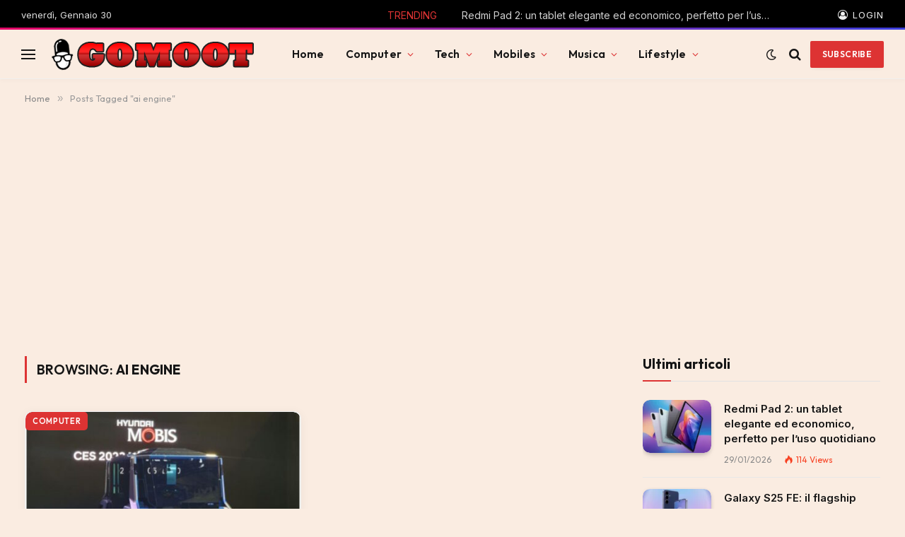

--- FILE ---
content_type: text/html; charset=UTF-8
request_url: https://gomoot.com/tag/ai-engine/
body_size: 63806
content:
<!DOCTYPE html><html dir="ltr" lang="it-IT" prefix="og: https://ogp.me/ns#" class="s-light site-s-light"><head><script data-no-optimize="1">var litespeed_docref=sessionStorage.getItem("litespeed_docref");litespeed_docref&&(Object.defineProperty(document,"referrer",{get:function(){return litespeed_docref}}),sessionStorage.removeItem("litespeed_docref"));</script> <meta charset="UTF-8" /><meta name="viewport" content="width=device-width, initial-scale=1" /><title>ai engine - Gomoot : tecnologia e lifestyle</title><link rel="preload" as="font" href="https://gomoot.com/wp-content/themes/smart-mag/css/icons/fonts/ts-icons.woff2?v3.2" type="font/woff2" crossorigin="anonymous" /><meta name="robots" content="max-snippet:-1, max-image-preview:large, max-video-preview:-1" /><meta name="yandex-verification" content="5cec5cf67c6b7e9b" /><link rel="canonical" href="https://gomoot.com/tag/ai-engine/" /><meta name="generator" content="All in One SEO (AIOSEO) 4.9.3" /> <script type="application/ld+json" class="aioseo-schema">{"@context":"https:\/\/schema.org","@graph":[{"@type":"BreadcrumbList","@id":"https:\/\/gomoot.com\/tag\/ai-engine\/#breadcrumblist","itemListElement":[{"@type":"ListItem","@id":"https:\/\/gomoot.com#listItem","position":1,"name":"Home","item":"https:\/\/gomoot.com","nextItem":{"@type":"ListItem","@id":"https:\/\/gomoot.com\/tag\/ai-engine\/#listItem","name":"ai engine"}},{"@type":"ListItem","@id":"https:\/\/gomoot.com\/tag\/ai-engine\/#listItem","position":2,"name":"ai engine","previousItem":{"@type":"ListItem","@id":"https:\/\/gomoot.com#listItem","name":"Home"}}]},{"@type":"CollectionPage","@id":"https:\/\/gomoot.com\/tag\/ai-engine\/#collectionpage","url":"https:\/\/gomoot.com\/tag\/ai-engine\/","name":"ai engine - Gomoot : tecnologia e lifestyle","inLanguage":"it-IT","isPartOf":{"@id":"https:\/\/gomoot.com\/#website"},"breadcrumb":{"@id":"https:\/\/gomoot.com\/tag\/ai-engine\/#breadcrumblist"}},{"@type":"Person","@id":"https:\/\/gomoot.com\/#person","name":"Graziano","image":{"@type":"ImageObject","@id":"https:\/\/gomoot.com\/tag\/ai-engine\/#personImage","url":"https:\/\/gomoot.com\/wp-content\/uploads\/2025\/11\/cropped-graziano-1-96x96.png","width":96,"height":96,"caption":"Graziano"}},{"@type":"WebSite","@id":"https:\/\/gomoot.com\/#website","url":"https:\/\/gomoot.com\/","name":"Gomoot : blog quotidiano di tecnologia e dintorni, minipc , hardware, gaming, smartphone, musica","description":"Scopri le ultime novit\u00e0 in fatto di hardware, tecnologia IA e altro","inLanguage":"it-IT","publisher":{"@id":"https:\/\/gomoot.com\/#person"}}]}</script> <link rel='dns-prefetch' href='//www.googletagmanager.com' /><link rel='dns-prefetch' href='//fonts.googleapis.com' /><link rel='dns-prefetch' href='//pagead2.googlesyndication.com' /><link rel='dns-prefetch' href='//fundingchoicesmessages.google.com' /><link rel="alternate" type="application/rss+xml" title="Gomoot : tecnologia e lifestyle &raquo; Feed" href="https://gomoot.com/feed/" /><link rel="alternate" type="application/rss+xml" title="Gomoot : tecnologia e lifestyle &raquo; Feed dei commenti" href="https://gomoot.com/comments/feed/" /><link rel="alternate" type="application/rss+xml" title="Gomoot : tecnologia e lifestyle &raquo; ai engine Feed del tag" href="https://gomoot.com/tag/ai-engine/feed/" /><style id='wp-img-auto-sizes-contain-inline-css' type='text/css'>img:is([sizes=auto i],[sizes^="auto," i]){contain-intrinsic-size:3000px 1500px}
/*# sourceURL=wp-img-auto-sizes-contain-inline-css */</style><style id='wp-emoji-styles-inline-css' type='text/css'>img.wp-smiley, img.emoji {
		display: inline !important;
		border: none !important;
		box-shadow: none !important;
		height: 1em !important;
		width: 1em !important;
		margin: 0 0.07em !important;
		vertical-align: -0.1em !important;
		background: none !important;
		padding: 0 !important;
	}
/*# sourceURL=wp-emoji-styles-inline-css */</style><link data-optimized="1" rel='stylesheet' id='wp-block-library-css' href='https://gomoot.com/wp-content/litespeed/css/c757082cafcf3e7b201c2b7b17b473a8.css?ver=d4c24' type='text/css' media='all' /><style id='classic-theme-styles-inline-css' type='text/css'>/*! This file is auto-generated */
.wp-block-button__link{color:#fff;background-color:#32373c;border-radius:9999px;box-shadow:none;text-decoration:none;padding:calc(.667em + 2px) calc(1.333em + 2px);font-size:1.125em}.wp-block-file__button{background:#32373c;color:#fff;text-decoration:none}
/*# sourceURL=/wp-includes/css/classic-themes.min.css */</style><style id='afpb-button-style-inline-css' type='text/css'>.wp-block-afpb-button a{line-height:1;padding:10px 20px;text-align:center;text-decoration:none;transition:.3s}

/*# sourceURL=https://gomoot.com/wp-content/plugins/affiliate-products-blocks/build/button/style-index.css */</style><style id='afpb-props-cons-style-inline-css' type='text/css'>.wp-block-afpb-props-cons{align-items:stretch;display:flex;flex-wrap:wrap;justify-content:space-between}.wp-block-afpb-props-cons .afpb__cons_box,.wp-block-afpb-props-cons .afpb__props_box{position:relative;width:48%}.wp-block-afpb-props-cons .afpb__icon{background:#fff;border-radius:50%;height:36px;left:50%;line-height:36px;margin-left:-18px;margin-top:-18px;position:absolute;text-align:center;top:0;width:36px}.wp-block-afpb-props-cons .afpb__icon i{font-size:18px}.wp-block-afpb-props-cons .afpb__cons_list ul,.wp-block-afpb-props-cons .afpb__props_list ul{list-style:none!important;margin:0;padding:0}.wp-block-afpb-props-cons .afpb__cons_list ul li,.wp-block-afpb-props-cons .afpb__props_list ul li{line-height:1.6;position:relative}.wp-block-afpb-props-cons .afpb__cons_list ul li:before,.wp-block-afpb-props-cons .afpb__props_list ul li:before{font-family:Font Awesome\ 5 Free;font-weight:900;left:-25px;position:absolute;top:0}.wp-block-afpb-props-cons .afpb__props_list li:before{content:""}.wp-block-afpb-props-cons .afpb__cons_list li:before{content:""}.wp-block-afpb-props-cons .afpb__cons_list,.wp-block-afpb-props-cons .afpb__props_list{padding:30px 15px 15px 40px}@media only screen and (max-width:767px){.wp-block-afpb-props-cons{flex-direction:column}.wp-block-afpb-props-cons .afpb__cons_box,.wp-block-afpb-props-cons .afpb__props_box{width:100%}.wp-block-afpb-props-cons .afpb__props_box{margin-bottom:30px}}

/*# sourceURL=https://gomoot.com/wp-content/plugins/affiliate-products-blocks/build/props-cons/style-index.css */</style><style id='afpb-review-list-style-inline-css' type='text/css'>.rate-select-layer span{color:#ebae00}.rate-base-layer span{color:#7c7c7c}.wp-block-afpb-review-list{align-items:center;box-sizing:border-box;display:flex;justify-content:space-between;margin:15px auto;padding:20px;position:relative}.wp-block-afpb-review-list p:empty{display:none}.wp-block-afpb-review-list .afpb__badge{border-radius:0 20px 20px 0;box-sizing:border-box;font-size:14px;left:-1px;margin-top:-16px;padding:5px 10px;position:absolute;top:0}.wp-block-afpb-review-list .product_photo img{margin:0 auto;max-width:80%}.wp-block-afpb-review-list .product_photo{text-align:center;width:20%}.wp-block-afpb-review-list .product_content{width:50%}.wp-block-afpb-review-list .product__action_area{text-align:center;width:25%}.wp-block-afpb-review-list .product__action_area .product_rating{align-items:center;display:flex;justify-content:center;margin-bottom:5px}.wp-block-afpb-review-list .product__action_area span.rating_value{margin-right:5px}.wp-block-afpb-review-list .afpb__props_list{margin-left:25px}.wp-block-afpb-review-list .title_tag{margin:0 0 15px!important}.wp-block-afpb-review-list .afpb__props_list ul{list-style:none!important;margin:0;padding:0}.wp-block-afpb-review-list .afpb__props_list ul li{line-height:1.4;margin-bottom:7px;position:relative}.wp-block-afpb-review-list .afpb__props_list ul li:before{font-family:Font Awesome\ 5 Free;font-weight:900;left:-25px;position:absolute;top:0}.wp-block-afpb-review-list .afpb__props_list li:before{content:""}.wp-block-afpb-review-list .afpb__icon{background:#fff;border-radius:50%;font-size:17px;height:34px;left:50%;line-height:34px;margin-left:-17px;margin-top:-17px;position:absolute;text-align:center;top:0;width:34px}.wp-block-afpb-review-list a.afpb__btn{display:inline-block;line-height:1.2;padding:8px 10px;text-align:center;text-decoration:none;transition:.3s}@media only screen and (max-width:767px){.wp-block-afpb-review-list{flex-direction:column}.wp-block-afpb-review-list .product__action_area,.wp-block-afpb-review-list .product_content,.wp-block-afpb-review-list .product_photo{width:100%}.wp-block-afpb-review-list .product_photo img{margin-bottom:15px;width:50%}.wp-block-afpb-review-list .product__action_area{margin-top:20px}}

/*# sourceURL=https://gomoot.com/wp-content/plugins/affiliate-products-blocks/build/review-list/style-index.css */</style><style id='afpb-review-style-one-style-inline-css' type='text/css'>.rate-select-layer span{color:#ebae00}.rate-base-layer span{color:#7c7c7c}.wp-block-afpb-review-style-one{position:relative}.wp-block-afpb-review-style-one p:empty{display:none}.wp-block-afpb-review-style-one .afpb__badge{border-radius:0 20px 20px 0;box-sizing:border-box;font-size:14px;left:0;margin-top:-16px;padding:5px 10px;position:absolute;top:0}.wp-block-afpb-review-style-one .afpb__product_info{align-items:center;display:flex;flex-wrap:wrap;justify-content:space-between;padding:30px 20px 20px}.wp-block-afpb-review-style-one .afpb__product_info.afpb__product_info--reverse{flex-direction:row-reverse}.wp-block-afpb-review-style-one .product_content,.wp-block-afpb-review-style-one .product_photo{width:48%}.wp-block-afpb-review-style-one .product_photo img{margin:0 auto;max-width:90%}.wp-block-afpb-review-style-one .title_tag{margin:0 0 15px!important}.wp-block-afpb-review-style-one .product_rating{display:flex}.wp-block-afpb-review-style-one span.rating_value{color:#ebae00;display:inline-block;margin-right:5px}.wp-block-afpb-review-style-one .product_description{margin-top:5px}.wp-block-afpb-review-style-one .product_description p{margin-top:0}.wp-block-afpb-review-style-one .afpb__props_cons{align-items:stretch;display:flex;flex-wrap:wrap;justify-content:space-between;margin:30px 0 20px}.wp-block-afpb-review-style-one .afpb__cons_box,.wp-block-afpb-review-style-one .afpb__props_box{box-sizing:border-box;padding:30px 15px 15px 40px;position:relative;width:48%}.wp-block-afpb-review-style-one .afpb__cons_list ul,.wp-block-afpb-review-style-one .afpb__props_list ul{list-style:none!important;margin:0;padding:0}.wp-block-afpb-review-style-one .afpb__cons_list ul li,.wp-block-afpb-review-style-one .afpb__props_list ul li{line-height:1.4;margin-bottom:7px;position:relative}.wp-block-afpb-review-style-one .afpb__cons_list ul li:before,.wp-block-afpb-review-style-one .afpb__props_list ul li:before{font-family:Font Awesome\ 5 Free;font-weight:900;left:-25px;position:absolute;top:0}.wp-block-afpb-review-style-one .afpb__props_list li:before{content:""}.wp-block-afpb-review-style-one .afpb__cons_list li:before{content:""}.wp-block-afpb-review-style-one .afpb__icon{background:#fff;border-radius:50%;font-size:17px;height:34px;left:50%;line-height:34px;margin-left:-17px;margin-top:-17px;position:absolute;text-align:center;top:0;width:34px}.wp-block-afpb-review-style-one a.afpb__btn{display:block;line-height:1;padding:10px 20px;text-align:center;text-decoration:none;transition:.3s}@media only screen and (max-width:767px){.wp-block-afpb-review-style-one .afpb__product_info,.wp-block-afpb-review-style-one .afpb__product_info.afpb__product_info--reverse{flex-direction:column}.wp-block-afpb-review-style-one .product_content,.wp-block-afpb-review-style-one .product_photo{width:100%}.wp-block-afpb-review-style-one .afpb__props_cons{flex-direction:column}.wp-block-afpb-review-style-one .afpb__cons_box,.wp-block-afpb-review-style-one .afpb__props_box{width:100%}.wp-block-afpb-review-style-one .afpb__props_box{padding:15px 15px 15px 40px}.wp-block-afpb-review-style-one .afpb__cons_box{padding:0 15px 15px 40px;width:100%}.wp-block-afpb-review-style-one .afpb__icon{display:none}}

/*# sourceURL=https://gomoot.com/wp-content/plugins/affiliate-products-blocks/build/review-style-one/style-index.css */</style><style id='afpb-product-showcase-style-inline-css' type='text/css'>.rate-select-layer span{color:#ebae00}.rate-base-layer span{color:#7c7c7c}.wp-block-afpb-product-showcase{position:relative}.wp-block-afpb-product-showcase p:empty{display:none}.wp-block-afpb-product-showcase .afpb__badge{border-radius:0 20px 20px 0;box-sizing:border-box;font-size:14px;left:0;margin-top:-16px;padding:5px 10px;position:absolute;top:0}.wp-block-afpb-product-showcase .afpb__product_info{align-items:center;display:flex;flex-wrap:wrap;justify-content:space-between;padding:30px 20px 20px}.wp-block-afpb-product-showcase .afpb__product_info.afpb__product_info--reverse{flex-direction:row-reverse}.wp-block-afpb-product-showcase .product_content,.wp-block-afpb-product-showcase .product_photo{width:48%}.wp-block-afpb-product-showcase .product_photo{text-align:center}.wp-block-afpb-product-showcase .product_photo img{max-width:90%}.wp-block-afpb-product-showcase .title_tag{margin:0 0 15px!important}.wp-block-afpb-product-showcase .product_rating{display:flex}.wp-block-afpb-product-showcase span.rating_value{color:#ebae00;display:inline-block;margin-right:5px}.wp-block-afpb-product-showcase .product_description{margin-top:5px}.wp-block-afpb-product-showcase .product_description p{margin-top:0}.wp-block-afpb-product-showcase .afpb__cons_list ul,.wp-block-afpb-product-showcase .afpb__props_list ul{list-style:none!important;margin:0;padding:0}.wp-block-afpb-product-showcase .afpb__cons_list ul li,.wp-block-afpb-product-showcase .afpb__props_list ul li{line-height:1.4;margin-bottom:7px;position:relative}.wp-block-afpb-product-showcase .afpb__cons_list ul li:before,.wp-block-afpb-product-showcase .afpb__props_list ul li:before{font-family:Font Awesome\ 5 Free;font-weight:900;left:-25px;position:absolute;top:0}.wp-block-afpb-product-showcase .afpb__props_list li:before{content:""}.wp-block-afpb-product-showcase .afpb__cons_list li:before{content:""}.wp-block-afpb-product-showcase a.afpb__btn{display:block;line-height:1;margin-top:10px;padding:10px 20px;text-align:center;text-decoration:none;transition:.3s}.wp-block-afpb-product-showcase .afpb__cons_list,.wp-block-afpb-product-showcase .afpb__props_list{padding-left:25px}.wp-block-afpb-product-showcase .afpb__props_cons_title{font-weight:500;margin-bottom:5px}@media only screen and (max-width:767px){.wp-block-afpb-product-showcase .afpb__product_info,.wp-block-afpb-product-showcase .afpb__product_info.afpb__product_info--reverse{flex-direction:column}.wp-block-afpb-product-showcase .product_content,.wp-block-afpb-product-showcase .product_photo{width:100%}.wp-block-afpb-product-showcase .product_photo img{max-width:60%}.wp-block-afpb-product-showcase .afpb__props_cons{flex-direction:column}.wp-block-afpb-product-showcase .afpb__cons_box,.wp-block-afpb-product-showcase .afpb__props_box{width:100%}.wp-block-afpb-product-showcase .afpb__props_box{padding:0}.wp-block-afpb-product-showcase .afpb__cons_box{padding:0;width:100%}.wp-block-afpb-product-showcase a.afpb__btn{margin-bottom:10px}}

/*# sourceURL=https://gomoot.com/wp-content/plugins/affiliate-products-blocks/build/review-style-two/style-index.css */</style><style id='afpb-list-table-style-inline-css' type='text/css'>.rate-select-layer span{color:#ebae00}.rate-base-layer span{color:#7c7c7c}.wp-block-afpb-list-item{align-items:center;box-sizing:border-box;display:flex;justify-content:space-between;margin:0 auto;padding:20px;position:relative}.wp-block-afpb-list-item p:empty{display:none}.wp-block-afpb-list-item .afpb__badge{border-radius:0 20px 20px 0;box-sizing:border-box;font-size:14px;left:-1px;margin-top:-16px;padding:5px 10px;position:absolute;top:0}.wp-block-afpb-list-item .product_photo img{margin:0 auto;max-width:80%}.wp-block-afpb-list-item .product_photo{text-align:center;width:20%}.wp-block-afpb-list-item .product_content{width:50%}.wp-block-afpb-list-item .product__action_area{text-align:center;width:25%}.wp-block-afpb-list-item .product__action_area .product_rating{align-items:center;display:flex;justify-content:center;margin-bottom:5px}.wp-block-afpb-list-item .product__action_area span.rating_value{margin-right:5px}.wp-block-afpb-list-item .afpb__props_list{margin-left:25px}.wp-block-afpb-list-item .title_tag{margin:0 0 15px!important}.wp-block-afpb-list-item .afpb__props_list ul{list-style:none!important;margin:0;padding:0}.wp-block-afpb-list-item .afpb__props_list ul li{line-height:1.4;margin-bottom:7px;position:relative}.wp-block-afpb-list-item .afpb__props_list ul li:before{font-family:Font Awesome\ 5 Free;font-weight:900;left:-25px;position:absolute;top:0}.wp-block-afpb-list-item .afpb__props_list li:before{content:""}.wp-block-afpb-list-item .afpb__icon{background:#fff;border-radius:50%;font-size:17px;height:34px;left:50%;line-height:34px;margin-left:-17px;margin-top:-17px;position:absolute;text-align:center;top:0;width:34px}.wp-block-afpb-list-item a.afpb__btn{display:inline-block;line-height:1.2;padding:8px 10px;text-align:center;text-decoration:none;transition:.3s}@media only screen and (max-width:767px){.wp-block-afpb-list-item{flex-direction:column}.wp-block-afpb-list-item .product__action_area,.wp-block-afpb-list-item .product_content,.wp-block-afpb-list-item .product_photo{width:100%}.wp-block-afpb-list-item .product_photo img{margin-bottom:15px;width:50%}.wp-block-afpb-list-item .product__action_area{margin-top:20px}}

/*# sourceURL=https://gomoot.com/wp-content/plugins/affiliate-products-blocks/build/list-table/style-index.css */</style><style id='afpb-comparison-table-style-inline-css' type='text/css'>.rate-select-layer span{color:#ebae00}.rate-base-layer span{color:#7c7c7c}.wp-block-afpb-product-item{align-items:stretch;box-sizing:border-box;display:flex;justify-content:space-between;margin:0 auto;padding:0!important;position:relative}.wp-block-afpb-product-item p:empty{display:none}.wp-block-afpb-product-item .afpb__badge{border-radius:0 20px 20px 0;box-sizing:border-box;font-size:14px;left:-1px;margin-top:-16px;padding:5px 10px;position:absolute;top:0}.wp-block-afpb-product-item .product_photo img{margin:0 auto;max-width:80%}.wp-block-afpb-product-item .product_photo{text-align:center;width:20%}.wp-block-afpb-product-item .product_content{width:50%}.wp-block-afpb-product-item .product__action_area{text-align:center;width:25%}.wp-block-afpb-product-item .product__action_area .product_rating{align-items:center;display:flex;justify-content:center;margin-bottom:5px}.wp-block-afpb-product-item .product__action_area span.rating_value{margin-right:5px}.wp-block-afpb-product-item .afpb__props_list{margin-left:25px}.wp-block-afpb-product-item .title_tag{margin:0 0 15px!important}.wp-block-afpb-product-item .afpb__props_list ul{list-style:none!important;margin:0;padding:0}.wp-block-afpb-product-item .afpb__props_list ul li{line-height:1.4;margin-bottom:7px;position:relative}.wp-block-afpb-product-item .afpb__props_list ul li:before{font-family:Font Awesome\ 5 Free;font-weight:900;left:-25px;position:absolute;top:0}.wp-block-afpb-product-item .afpb__props_list li:before{content:""}.wp-block-afpb-product-item .afpb__icon{background:#fff;border-radius:50%;font-size:17px;height:34px;left:50%;line-height:34px;margin-left:-17px;margin-top:-17px;position:absolute;text-align:center;top:0;width:34px}.wp-block-afpb-product-item a.afpb__btn{display:inline-block;line-height:1.2;padding:8px 10px;text-align:center;text-decoration:none;transition:.3s}.wp-block-afpb-product-item .product__action_area,.wp-block-afpb-product-item .product_content,.wp-block-afpb-product-item .product_photo{box-sizing:border-box;display:table;padding:10px}.wp-block-afpb-product-item .display_tablecell{display:table-cell;height:100%;vertical-align:middle;width:100%}@media only screen and (max-width:767px){.wp-block-afpb-product-item{flex-direction:column;padding:20px!important}.wp-block-afpb-product-item .product__action_area,.wp-block-afpb-product-item .product_content,.wp-block-afpb-product-item .product_photo{width:100%}.wp-block-afpb-product-item .product_photo img{margin-bottom:15px;width:50%}.wp-block-afpb-product-item .product__action_area{margin-top:20px}.wp-block-afpb-product-item .product__action_area,.wp-block-afpb-product-item .product_content,.wp-block-afpb-product-item .product_photo{border-right:0!important;padding:0!important}}

/*# sourceURL=https://gomoot.com/wp-content/plugins/affiliate-products-blocks/build/comparison-table/style-index.css */</style><link data-optimized="1" rel='stylesheet' id='aioseo/css/src/vue/standalone/blocks/table-of-contents/global.scss-css' href='https://gomoot.com/wp-content/litespeed/css/a78f597eb4262c43c7b137fb085b3125.css?ver=e17d8' type='text/css' media='all' /><style id='kevinbatdorf-code-block-pro-style-inline-css' type='text/css'>.wp-block-kevinbatdorf-code-block-pro{direction:ltr!important;font-family:ui-monospace,SFMono-Regular,Menlo,Monaco,Consolas,monospace;-webkit-text-size-adjust:100%!important;box-sizing:border-box!important;position:relative!important}.wp-block-kevinbatdorf-code-block-pro *{box-sizing:border-box!important}.wp-block-kevinbatdorf-code-block-pro pre,.wp-block-kevinbatdorf-code-block-pro pre *{font-size:inherit!important;line-height:inherit!important}.wp-block-kevinbatdorf-code-block-pro:not(.code-block-pro-editor) pre{background-image:none!important;border:0!important;border-radius:0!important;border-style:none!important;border-width:0!important;color:inherit!important;font-family:inherit!important;margin:0!important;overflow:auto!important;overflow-wrap:normal!important;padding:16px 0 16px 16px!important;text-align:left!important;white-space:pre!important;--tw-shadow:0 0 #0000;--tw-shadow-colored:0 0 #0000;box-shadow:var(--tw-ring-offset-shadow,0 0 #0000),var(--tw-ring-shadow,0 0 #0000),var(--tw-shadow)!important;outline:2px solid transparent!important;outline-offset:2px!important}.wp-block-kevinbatdorf-code-block-pro:not(.code-block-pro-editor) pre:focus-visible{outline-color:inherit!important}.wp-block-kevinbatdorf-code-block-pro.padding-disabled:not(.code-block-pro-editor) pre{padding:0!important}.wp-block-kevinbatdorf-code-block-pro.padding-bottom-disabled pre{padding-bottom:0!important}.wp-block-kevinbatdorf-code-block-pro:not(.code-block-pro-editor) pre code{background:none!important;background-color:transparent!important;border:0!important;border-radius:0!important;border-style:none!important;border-width:0!important;color:inherit!important;display:block!important;font-family:inherit!important;margin:0!important;overflow-wrap:normal!important;padding:0!important;text-align:left!important;white-space:pre!important;width:100%!important;--tw-shadow:0 0 #0000;--tw-shadow-colored:0 0 #0000;box-shadow:var(--tw-ring-offset-shadow,0 0 #0000),var(--tw-ring-shadow,0 0 #0000),var(--tw-shadow)!important}.wp-block-kevinbatdorf-code-block-pro:not(.code-block-pro-editor) pre code .line{display:inline-block!important;min-width:var(--cbp-block-width,100%)!important;vertical-align:top!important}.wp-block-kevinbatdorf-code-block-pro.cbp-has-line-numbers:not(.code-block-pro-editor) pre code .line{padding-left:calc(12px + var(--cbp-line-number-width, auto))!important}.wp-block-kevinbatdorf-code-block-pro.cbp-has-line-numbers:not(.code-block-pro-editor) pre code{counter-increment:step calc(var(--cbp-line-number-start, 1) - 1)!important;counter-reset:step!important}.wp-block-kevinbatdorf-code-block-pro pre code .line{position:relative!important}.wp-block-kevinbatdorf-code-block-pro:not(.code-block-pro-editor) pre code .line:before{content:""!important;display:inline-block!important}.wp-block-kevinbatdorf-code-block-pro.cbp-has-line-numbers:not(.code-block-pro-editor) pre code .line:not(.cbp-line-number-disabled):before{color:var(--cbp-line-number-color,#999)!important;content:counter(step)!important;counter-increment:step!important;left:0!important;opacity:.5!important;position:absolute!important;text-align:right!important;transition-duration:.5s!important;transition-property:opacity!important;transition-timing-function:cubic-bezier(.4,0,.2,1)!important;-webkit-user-select:none!important;-moz-user-select:none!important;user-select:none!important;width:var(--cbp-line-number-width,auto)!important}.wp-block-kevinbatdorf-code-block-pro.cbp-highlight-hover .line{min-height:var(--cbp-block-height,100%)!important}.wp-block-kevinbatdorf-code-block-pro .line.cbp-line-highlight .cbp-line-highlighter,.wp-block-kevinbatdorf-code-block-pro .line.cbp-no-blur:hover .cbp-line-highlighter,.wp-block-kevinbatdorf-code-block-pro.cbp-highlight-hover:not(.cbp-blur-enabled:not(.cbp-unblur-on-hover)) .line:hover .cbp-line-highlighter{background:var(--cbp-line-highlight-color,rgb(14 165 233/.2))!important;left:-16px!important;min-height:var(--cbp-block-height,100%)!important;min-width:calc(var(--cbp-block-width, 100%) + 16px)!important;pointer-events:none!important;position:absolute!important;top:0!important;width:100%!important}[data-code-block-pro-font-family="Code-Pro-Comic-Mono.ttf"].wp-block-kevinbatdorf-code-block-pro .line.cbp-line-highlight .cbp-line-highlighter,[data-code-block-pro-font-family="Code-Pro-Comic-Mono.ttf"].wp-block-kevinbatdorf-code-block-pro .line.cbp-no-blur:hover .cbp-line-highlighter,[data-code-block-pro-font-family="Code-Pro-Comic-Mono.ttf"].wp-block-kevinbatdorf-code-block-pro.cbp-highlight-hover:not(.cbp-blur-enabled:not(.cbp-unblur-on-hover)) .line:hover .cbp-line-highlighter{top:-.125rem!important}[data-code-block-pro-font-family=Code-Pro-Fira-Code].wp-block-kevinbatdorf-code-block-pro .line.cbp-line-highlight .cbp-line-highlighter,[data-code-block-pro-font-family=Code-Pro-Fira-Code].wp-block-kevinbatdorf-code-block-pro .line.cbp-no-blur:hover .cbp-line-highlighter,[data-code-block-pro-font-family=Code-Pro-Fira-Code].wp-block-kevinbatdorf-code-block-pro.cbp-highlight-hover:not(.cbp-blur-enabled:not(.cbp-unblur-on-hover)) .line:hover .cbp-line-highlighter{top:-1.5px!important}[data-code-block-pro-font-family="Code-Pro-Deja-Vu-Mono.ttf"].wp-block-kevinbatdorf-code-block-pro .line.cbp-line-highlight .cbp-line-highlighter,[data-code-block-pro-font-family="Code-Pro-Deja-Vu-Mono.ttf"].wp-block-kevinbatdorf-code-block-pro .line.cbp-no-blur:hover .cbp-line-highlighter,[data-code-block-pro-font-family="Code-Pro-Deja-Vu-Mono.ttf"].wp-block-kevinbatdorf-code-block-pro.cbp-highlight-hover:not(.cbp-blur-enabled:not(.cbp-unblur-on-hover)) .line:hover .cbp-line-highlighter,[data-code-block-pro-font-family=Code-Pro-Cozette].wp-block-kevinbatdorf-code-block-pro .line.cbp-line-highlight .cbp-line-highlighter,[data-code-block-pro-font-family=Code-Pro-Cozette].wp-block-kevinbatdorf-code-block-pro .line.cbp-no-blur:hover .cbp-line-highlighter,[data-code-block-pro-font-family=Code-Pro-Cozette].wp-block-kevinbatdorf-code-block-pro.cbp-highlight-hover:not(.cbp-blur-enabled:not(.cbp-unblur-on-hover)) .line:hover .cbp-line-highlighter{top:-1px!important}.wp-block-kevinbatdorf-code-block-pro:not(.code-block-pro-editor).padding-disabled pre .line.cbp-line-highlight:after{left:0!important;width:100%!important}.wp-block-kevinbatdorf-code-block-pro.cbp-blur-enabled pre .line:not(.cbp-no-blur){filter:blur(1.35px)!important;opacity:.8!important;pointer-events:none!important;transition-duration:.2s!important;transition-property:all!important;transition-timing-function:cubic-bezier(.4,0,.2,1)!important}.wp-block-kevinbatdorf-code-block-pro.cbp-blur-enabled.cbp-unblur-on-hover:hover pre .line:not(.cbp-no-blur){opacity:1!important;pointer-events:auto!important;--tw-blur: ;filter:var(--tw-blur) var(--tw-brightness) var(--tw-contrast) var(--tw-grayscale) var(--tw-hue-rotate) var(--tw-invert) var(--tw-saturate) var(--tw-sepia) var(--tw-drop-shadow)!important}.wp-block-kevinbatdorf-code-block-pro:not(.code-block-pro-editor) pre *{font-family:inherit!important}.cbp-see-more-simple-btn-hover{transition-property:none!important}.cbp-see-more-simple-btn-hover:hover{box-shadow:inset 0 0 100px 100px hsla(0,0%,100%,.1)!important}.code-block-pro-copy-button{border:0!important;border-style:none!important;border-width:0!important;cursor:pointer!important;left:auto!important;line-height:1!important;opacity:.1!important;outline:2px solid transparent!important;outline-offset:2px!important;padding:6px!important;position:absolute!important;right:0!important;top:0!important;transition-duration:.2s!important;transition-property:opacity!important;transition-timing-function:cubic-bezier(.4,0,.2,1)!important;z-index:10!important}.code-block-pro-copy-button:focus{opacity:.4!important}.code-block-pro-copy-button:focus-visible{outline-color:inherit!important}.code-block-pro-copy-button:not([data-has-text-button]){background:none!important;background-color:transparent!important}body .wp-block-kevinbatdorf-code-block-pro:not(#x) .code-block-pro-copy-button-pre,body .wp-block-kevinbatdorf-code-block-pro:not(#x) .code-block-pro-copy-button-textarea{clip:rect(0,0,0,0)!important;background-color:transparent!important;border-width:0!important;color:transparent!important;height:1px!important;left:0!important;margin:-.25rem!important;opacity:0!important;overflow:hidden!important;pointer-events:none!important;position:absolute!important;resize:none!important;top:0!important;white-space:nowrap!important;width:1px!important;--tw-shadow:0 0 #0000;--tw-shadow-colored:0 0 #0000;box-shadow:var(--tw-ring-offset-shadow,0 0 #0000),var(--tw-ring-shadow,0 0 #0000),var(--tw-shadow)!important}.wp-block-kevinbatdorf-code-block-pro.padding-disabled .code-block-pro-copy-button{padding:0!important}.wp-block-kevinbatdorf-code-block-pro:hover .code-block-pro-copy-button{opacity:.5!important}.wp-block-kevinbatdorf-code-block-pro .code-block-pro-copy-button:hover{opacity:.9!important}.code-block-pro-copy-button[data-has-text-button],.wp-block-kevinbatdorf-code-block-pro:hover .code-block-pro-copy-button[data-has-text-button]{opacity:1!important}.wp-block-kevinbatdorf-code-block-pro .code-block-pro-copy-button[data-has-text-button]:hover{opacity:.8!important}.code-block-pro-copy-button[data-has-text-button]{border-radius:.75rem!important;display:block!important;margin-right:.75rem!important;margin-top:.7rem!important;padding:.125rem .375rem!important}.code-block-pro-copy-button[data-inside-header-type=headlightsMuted],.code-block-pro-copy-button[data-inside-header-type^=headlights]{margin-top:.85rem!important}.code-block-pro-copy-button[data-inside-header-type=headlightsMutedAlt]{margin-top:.65rem!important}.code-block-pro-copy-button[data-inside-header-type=simpleString]{margin-top:.645rem!important}.code-block-pro-copy-button[data-inside-header-type=pillString]{margin-top:1rem!important}.code-block-pro-copy-button[data-inside-header-type=pillString] .cbp-btn-text{position:relative!important;top:1px!important}.cbp-btn-text{font-size:.75rem!important;line-height:1rem!important}.code-block-pro-copy-button .without-check{display:block!important}.code-block-pro-copy-button .with-check{display:none!important}.code-block-pro-copy-button.cbp-copying{opacity:1!important}.code-block-pro-copy-button.cbp-copying .without-check{display:none!important}.code-block-pro-copy-button.cbp-copying .with-check{display:block!important}.cbp-footer-link:hover{text-decoration-line:underline!important}@media print{.wp-block-kevinbatdorf-code-block-pro pre{max-height:none!important}.wp-block-kevinbatdorf-code-block-pro:not(#x) .line:before{background-color:transparent!important;color:inherit!important}.wp-block-kevinbatdorf-code-block-pro:not(#x) .cbp-line-highlighter,.wp-block-kevinbatdorf-code-block-pro:not(#x)>span{display:none!important}}

/*# sourceURL=https://gomoot.com/wp-content/plugins/code-block-pro/build/style-index.css */</style><link data-optimized="1" rel='stylesheet' id='afpb-font-awesome-css-css' href='https://gomoot.com/wp-content/litespeed/css/9a4ae5780076e24dc9d58cb86403e0e0.css?ver=39609' type='text/css' media='all' /><style id='global-styles-inline-css' type='text/css'>:root{--wp--preset--aspect-ratio--square: 1;--wp--preset--aspect-ratio--4-3: 4/3;--wp--preset--aspect-ratio--3-4: 3/4;--wp--preset--aspect-ratio--3-2: 3/2;--wp--preset--aspect-ratio--2-3: 2/3;--wp--preset--aspect-ratio--16-9: 16/9;--wp--preset--aspect-ratio--9-16: 9/16;--wp--preset--color--black: #000000;--wp--preset--color--cyan-bluish-gray: #abb8c3;--wp--preset--color--white: #ffffff;--wp--preset--color--pale-pink: #f78da7;--wp--preset--color--vivid-red: #cf2e2e;--wp--preset--color--luminous-vivid-orange: #ff6900;--wp--preset--color--luminous-vivid-amber: #fcb900;--wp--preset--color--light-green-cyan: #7bdcb5;--wp--preset--color--vivid-green-cyan: #00d084;--wp--preset--color--pale-cyan-blue: #8ed1fc;--wp--preset--color--vivid-cyan-blue: #0693e3;--wp--preset--color--vivid-purple: #9b51e0;--wp--preset--gradient--vivid-cyan-blue-to-vivid-purple: linear-gradient(135deg,rgb(6,147,227) 0%,rgb(155,81,224) 100%);--wp--preset--gradient--light-green-cyan-to-vivid-green-cyan: linear-gradient(135deg,rgb(122,220,180) 0%,rgb(0,208,130) 100%);--wp--preset--gradient--luminous-vivid-amber-to-luminous-vivid-orange: linear-gradient(135deg,rgb(252,185,0) 0%,rgb(255,105,0) 100%);--wp--preset--gradient--luminous-vivid-orange-to-vivid-red: linear-gradient(135deg,rgb(255,105,0) 0%,rgb(207,46,46) 100%);--wp--preset--gradient--very-light-gray-to-cyan-bluish-gray: linear-gradient(135deg,rgb(238,238,238) 0%,rgb(169,184,195) 100%);--wp--preset--gradient--cool-to-warm-spectrum: linear-gradient(135deg,rgb(74,234,220) 0%,rgb(151,120,209) 20%,rgb(207,42,186) 40%,rgb(238,44,130) 60%,rgb(251,105,98) 80%,rgb(254,248,76) 100%);--wp--preset--gradient--blush-light-purple: linear-gradient(135deg,rgb(255,206,236) 0%,rgb(152,150,240) 100%);--wp--preset--gradient--blush-bordeaux: linear-gradient(135deg,rgb(254,205,165) 0%,rgb(254,45,45) 50%,rgb(107,0,62) 100%);--wp--preset--gradient--luminous-dusk: linear-gradient(135deg,rgb(255,203,112) 0%,rgb(199,81,192) 50%,rgb(65,88,208) 100%);--wp--preset--gradient--pale-ocean: linear-gradient(135deg,rgb(255,245,203) 0%,rgb(182,227,212) 50%,rgb(51,167,181) 100%);--wp--preset--gradient--electric-grass: linear-gradient(135deg,rgb(202,248,128) 0%,rgb(113,206,126) 100%);--wp--preset--gradient--midnight: linear-gradient(135deg,rgb(2,3,129) 0%,rgb(40,116,252) 100%);--wp--preset--font-size--small: 13px;--wp--preset--font-size--medium: 20px;--wp--preset--font-size--large: 36px;--wp--preset--font-size--x-large: 42px;--wp--preset--spacing--20: 0.44rem;--wp--preset--spacing--30: 0.67rem;--wp--preset--spacing--40: 1rem;--wp--preset--spacing--50: 1.5rem;--wp--preset--spacing--60: 2.25rem;--wp--preset--spacing--70: 3.38rem;--wp--preset--spacing--80: 5.06rem;--wp--preset--shadow--natural: 6px 6px 9px rgba(0, 0, 0, 0.2);--wp--preset--shadow--deep: 12px 12px 50px rgba(0, 0, 0, 0.4);--wp--preset--shadow--sharp: 6px 6px 0px rgba(0, 0, 0, 0.2);--wp--preset--shadow--outlined: 6px 6px 0px -3px rgb(255, 255, 255), 6px 6px rgb(0, 0, 0);--wp--preset--shadow--crisp: 6px 6px 0px rgb(0, 0, 0);}:where(.is-layout-flex){gap: 0.5em;}:where(.is-layout-grid){gap: 0.5em;}body .is-layout-flex{display: flex;}.is-layout-flex{flex-wrap: wrap;align-items: center;}.is-layout-flex > :is(*, div){margin: 0;}body .is-layout-grid{display: grid;}.is-layout-grid > :is(*, div){margin: 0;}:where(.wp-block-columns.is-layout-flex){gap: 2em;}:where(.wp-block-columns.is-layout-grid){gap: 2em;}:where(.wp-block-post-template.is-layout-flex){gap: 1.25em;}:where(.wp-block-post-template.is-layout-grid){gap: 1.25em;}.has-black-color{color: var(--wp--preset--color--black) !important;}.has-cyan-bluish-gray-color{color: var(--wp--preset--color--cyan-bluish-gray) !important;}.has-white-color{color: var(--wp--preset--color--white) !important;}.has-pale-pink-color{color: var(--wp--preset--color--pale-pink) !important;}.has-vivid-red-color{color: var(--wp--preset--color--vivid-red) !important;}.has-luminous-vivid-orange-color{color: var(--wp--preset--color--luminous-vivid-orange) !important;}.has-luminous-vivid-amber-color{color: var(--wp--preset--color--luminous-vivid-amber) !important;}.has-light-green-cyan-color{color: var(--wp--preset--color--light-green-cyan) !important;}.has-vivid-green-cyan-color{color: var(--wp--preset--color--vivid-green-cyan) !important;}.has-pale-cyan-blue-color{color: var(--wp--preset--color--pale-cyan-blue) !important;}.has-vivid-cyan-blue-color{color: var(--wp--preset--color--vivid-cyan-blue) !important;}.has-vivid-purple-color{color: var(--wp--preset--color--vivid-purple) !important;}.has-black-background-color{background-color: var(--wp--preset--color--black) !important;}.has-cyan-bluish-gray-background-color{background-color: var(--wp--preset--color--cyan-bluish-gray) !important;}.has-white-background-color{background-color: var(--wp--preset--color--white) !important;}.has-pale-pink-background-color{background-color: var(--wp--preset--color--pale-pink) !important;}.has-vivid-red-background-color{background-color: var(--wp--preset--color--vivid-red) !important;}.has-luminous-vivid-orange-background-color{background-color: var(--wp--preset--color--luminous-vivid-orange) !important;}.has-luminous-vivid-amber-background-color{background-color: var(--wp--preset--color--luminous-vivid-amber) !important;}.has-light-green-cyan-background-color{background-color: var(--wp--preset--color--light-green-cyan) !important;}.has-vivid-green-cyan-background-color{background-color: var(--wp--preset--color--vivid-green-cyan) !important;}.has-pale-cyan-blue-background-color{background-color: var(--wp--preset--color--pale-cyan-blue) !important;}.has-vivid-cyan-blue-background-color{background-color: var(--wp--preset--color--vivid-cyan-blue) !important;}.has-vivid-purple-background-color{background-color: var(--wp--preset--color--vivid-purple) !important;}.has-black-border-color{border-color: var(--wp--preset--color--black) !important;}.has-cyan-bluish-gray-border-color{border-color: var(--wp--preset--color--cyan-bluish-gray) !important;}.has-white-border-color{border-color: var(--wp--preset--color--white) !important;}.has-pale-pink-border-color{border-color: var(--wp--preset--color--pale-pink) !important;}.has-vivid-red-border-color{border-color: var(--wp--preset--color--vivid-red) !important;}.has-luminous-vivid-orange-border-color{border-color: var(--wp--preset--color--luminous-vivid-orange) !important;}.has-luminous-vivid-amber-border-color{border-color: var(--wp--preset--color--luminous-vivid-amber) !important;}.has-light-green-cyan-border-color{border-color: var(--wp--preset--color--light-green-cyan) !important;}.has-vivid-green-cyan-border-color{border-color: var(--wp--preset--color--vivid-green-cyan) !important;}.has-pale-cyan-blue-border-color{border-color: var(--wp--preset--color--pale-cyan-blue) !important;}.has-vivid-cyan-blue-border-color{border-color: var(--wp--preset--color--vivid-cyan-blue) !important;}.has-vivid-purple-border-color{border-color: var(--wp--preset--color--vivid-purple) !important;}.has-vivid-cyan-blue-to-vivid-purple-gradient-background{background: var(--wp--preset--gradient--vivid-cyan-blue-to-vivid-purple) !important;}.has-light-green-cyan-to-vivid-green-cyan-gradient-background{background: var(--wp--preset--gradient--light-green-cyan-to-vivid-green-cyan) !important;}.has-luminous-vivid-amber-to-luminous-vivid-orange-gradient-background{background: var(--wp--preset--gradient--luminous-vivid-amber-to-luminous-vivid-orange) !important;}.has-luminous-vivid-orange-to-vivid-red-gradient-background{background: var(--wp--preset--gradient--luminous-vivid-orange-to-vivid-red) !important;}.has-very-light-gray-to-cyan-bluish-gray-gradient-background{background: var(--wp--preset--gradient--very-light-gray-to-cyan-bluish-gray) !important;}.has-cool-to-warm-spectrum-gradient-background{background: var(--wp--preset--gradient--cool-to-warm-spectrum) !important;}.has-blush-light-purple-gradient-background{background: var(--wp--preset--gradient--blush-light-purple) !important;}.has-blush-bordeaux-gradient-background{background: var(--wp--preset--gradient--blush-bordeaux) !important;}.has-luminous-dusk-gradient-background{background: var(--wp--preset--gradient--luminous-dusk) !important;}.has-pale-ocean-gradient-background{background: var(--wp--preset--gradient--pale-ocean) !important;}.has-electric-grass-gradient-background{background: var(--wp--preset--gradient--electric-grass) !important;}.has-midnight-gradient-background{background: var(--wp--preset--gradient--midnight) !important;}.has-small-font-size{font-size: var(--wp--preset--font-size--small) !important;}.has-medium-font-size{font-size: var(--wp--preset--font-size--medium) !important;}.has-large-font-size{font-size: var(--wp--preset--font-size--large) !important;}.has-x-large-font-size{font-size: var(--wp--preset--font-size--x-large) !important;}
:where(.wp-block-post-template.is-layout-flex){gap: 1.25em;}:where(.wp-block-post-template.is-layout-grid){gap: 1.25em;}
:where(.wp-block-term-template.is-layout-flex){gap: 1.25em;}:where(.wp-block-term-template.is-layout-grid){gap: 1.25em;}
:where(.wp-block-columns.is-layout-flex){gap: 2em;}:where(.wp-block-columns.is-layout-grid){gap: 2em;}
:root :where(.wp-block-pullquote){font-size: 1.5em;line-height: 1.6;}
/*# sourceURL=global-styles-inline-css */</style><link data-optimized="1" rel='stylesheet' id='game-review-score-style-css' href='https://gomoot.com/wp-content/litespeed/css/fb7fe1f8c0944e7a87cecf981f455d82.css?ver=de7cb' type='text/css' media='all' /><link data-optimized="1" rel='stylesheet' id='smartmag-core-css' href='https://gomoot.com/wp-content/litespeed/css/7478a31162098bb7106ebb0f11a8517a.css?ver=0aaad' type='text/css' media='all' /><style id='smartmag-core-inline-css' type='text/css'>:root { --c-main: #dd3333;
--c-main-rgb: 221,51,51;
--text-font: "Inter", system-ui, -apple-system, "Segoe UI", Arial, sans-serif;
--body-font: "Inter", system-ui, -apple-system, "Segoe UI", Arial, sans-serif;
--ui-font: "Outfit", system-ui, -apple-system, "Segoe UI", Arial, sans-serif;
--title-font: "Outfit", system-ui, -apple-system, "Segoe UI", Arial, sans-serif;
--h-font: "Outfit", system-ui, -apple-system, "Segoe UI", Arial, sans-serif;
--title-font: var(--ui-font);
--h-font: var(--ui-font);
--text-h-font: var(--h-font);
--title-font: "Inter", system-ui, -apple-system, "Segoe UI", Arial, sans-serif;
--title-size-xs: 15px;
--title-size-m: 19px;
--main-width: 1240px;
--p-title-space: 11px;
--c-excerpts: #474747;
--excerpt-size: 14px; }
.s-light body { background-color: #faece1; }
.s-dark body { background-color: #101016; }
.post-title:not(._) { line-height: 1.4; }
:root { --wrap-padding: 35px; }
:root { --sidebar-width: 336px; }
.ts-row, .has-el-gap { --sidebar-c-width: calc(var(--sidebar-width) + var(--grid-gutter-h) + var(--sidebar-c-pad)); }
.smart-head-main { --c-shadow: rgba(0,0,0,0.02); }
.smart-head-main .smart-head-top { --head-h: 42px; border-image: linear-gradient(90deg, #e40666 0%, #3c3fde 100%); border-image-slice: 1; border-image-width: 3px 0 0 0; border-width: 3px 0; border-image-width: 0 0 3px 0; }
.smart-head-main .smart-head-mid { --head-h: 70px; border-bottom-width: 1px; border-bottom-color: #efefef; }
.s-dark .smart-head-main .smart-head-mid,
.smart-head-main .s-dark.smart-head-mid { border-bottom-color: #3f3f3f; }
.navigation-main .menu > li > a { font-size: 15.4px; letter-spacing: 0.01em; }
.navigation-main { --nav-items-space: 15px; }
.s-light .navigation { --c-nav-blip: var(--c-main); }
.smart-head-mobile .smart-head-mid { border-image: linear-gradient(90deg, #e40666 0%, #3c3fde 100%); border-image-slice: 1; border-image-width: 3px 0 0 0; border-width: 3px 0; }
.navigation-small { margin-left: calc(-1 * var(--nav-items-space)); }
.s-dark .navigation-small { --c-nav-hov: rgba(255,255,255,0.76); }
.s-dark .smart-head-main .spc-social,
.smart-head-main .s-dark .spc-social { --c-spc-social: #ffffff; --c-spc-social-hov: rgba(255,255,255,0.92); }
.smart-head-main .spc-social { --spc-social-fs: 13px; --spc-social-size: 26px; --spc-social-space: 5px; }
.s-dark .smart-head-main .search-icon:hover,
.smart-head-main .s-dark .search-icon:hover { color: #bcbcbc; }
.smart-head-main { --search-icon-size: 18px; }
.s-dark .smart-head-main .offcanvas-toggle:hover,
.smart-head-main .s-dark .offcanvas-toggle:hover { --c-hamburger: #bcbcbc; }
.smart-head .ts-button1 { font-size: 12px; border-radius: 6px; height: 34px; line-height: 34px; padding-left: 14px; padding-right: 14px; }
.post-meta .text-in, .post-meta .post-cat > a { font-size: 11px; }
.post-meta .post-cat > a { font-weight: 600; }
.post-meta { --p-meta-sep: "\25c6"; --p-meta-sep-pad: 7px; }
.post-meta .meta-item:before { transform: scale(.65); }
.l-post { --media-radius: 10px; }
.cat-labels .category { font-weight: 600; letter-spacing: 0.06em; border-radius: 5px; padding-top: 2px; padding-bottom: 2px; padding-left: 10px; padding-right: 10px; }
.block-head-c .heading { font-size: 19px; text-transform: initial; }
.block-head-e3 .heading { font-size: 22px; }
.load-button { padding-top: 13px; padding-bottom: 13px; padding-left: 13px; padding-right: 13px; border-radius: 20px; }
.loop-grid-base .media { margin-bottom: 20px; }
.loop-grid .l-post { border-radius: 10px; overflow: hidden; }
.has-nums .l-post { --num-font: "Outfit", system-ui, -apple-system, "Segoe UI", Arial, sans-serif; }
.has-nums-a .l-post .post-title:before,
.has-nums-b .l-post .content:before { font-weight: 500; }
.has-nums-c .l-post .post-title:before,
.has-nums-c .l-post .content:before { font-size: 18px; }
.loop-list-card .l-post { border-radius: 10px; overflow: hidden; }
.loop-small .ratio-is-custom { padding-bottom: calc(100% / 1.3); }
.loop-small .media { width: 30%; max-width: 50%; }
.loop-small .media:not(i) { max-width: 97px; }
.single-featured .featured, .the-post-header .featured { border-radius: 10px; --media-radius: 10px; overflow: hidden; }
.post-meta-single .meta-item, .post-meta-single .text-in { font-size: 13px; }
.the-post-header .post-meta .post-title { font-family: var(--body-font); font-weight: 800; line-height: 1.3; letter-spacing: -0.01em; }
.entry-content { letter-spacing: -0.005em; }
.site-s-light .entry-content { color: #0a0a0a; }
:where(.entry-content) a { text-decoration: underline; text-underline-offset: 4px; text-decoration-thickness: 2px; }
.review-box .overall { border-radius: 8px; }
.review-box .rating-bar, .review-box .bar { height: 18px; border-radius: 8px; }
.review-box .label { font-size: 15px; }
.s-head-large .sub-title { font-size: 19px; }
.s-post-large .post-content-wrap { display: grid; grid-template-columns: minmax(0, 1fr); }
.s-post-large .entry-content { max-width: min(100%, calc(750px + var(--p-spacious-pad)*2)); justify-self: center; }
.category .feat-grid { --grid-gap: 10px; }
.spc-newsletter { --box-roundness: 10px; }
@media (min-width: 1200px) { .breadcrumbs { font-size: 13px; }
.nav-hov-b .menu > li > a:before { width: calc(100% - (var(--nav-items-space, 15px)*2)); left: var(--nav-items-space); }
.post-content h2 { font-size: 27px; }
.post-content h3 { font-size: 23px; } }
@media (min-width: 941px) and (max-width: 1200px) { :root { --sidebar-width: 300px; }
.ts-row, .has-el-gap { --sidebar-c-width: calc(var(--sidebar-width) + var(--grid-gutter-h) + var(--sidebar-c-pad)); }
.navigation-main .menu > li > a { font-size: calc(10px + (15.4px - 10px) * .7); } }
@media (min-width: 768px) and (max-width: 940px) { .ts-contain, .main { padding-left: 35px; padding-right: 35px; }
.layout-boxed-inner { --wrap-padding: 35px; }
:root { --wrap-padding: 35px; } }
@media (max-width: 767px) { .ts-contain, .main { padding-left: 25px; padding-right: 25px; }
.layout-boxed-inner { --wrap-padding: 25px; }
:root { --wrap-padding: 25px; }
.block-head-e3 .heading { font-size: 18px; } }
@media (min-width: 940px) and (max-width: 1300px) { :root { --wrap-padding: min(35px, 5vw); } }


/*# sourceURL=smartmag-core-inline-css */</style><link data-optimized="1" rel='stylesheet' id='smartmag-magnific-popup-css' href='https://gomoot.com/wp-content/litespeed/css/c9affaa0622993dd596a77a54256b704.css?ver=080fc' type='text/css' media='all' /><link data-optimized="1" rel='stylesheet' id='smartmag-icons-css' href='https://gomoot.com/wp-content/litespeed/css/070d0726776505697ad95b4139ef6b2a.css?ver=a281d' type='text/css' media='all' /><link data-optimized="1" rel='stylesheet' id='chld_thm_cfg_child-css' href='https://gomoot.com/wp-content/litespeed/css/923213091c8ccb78e91563bd854e50af.css?ver=1997b' type='text/css' media='all' /><link rel='stylesheet' id='smartmag-gfonts-custom-css' href='https://fonts.googleapis.com/css?family=Inter%3A400%2C500%2C600%2C700%2C800%7COutfit%3A400%2C500%2C600%2C700&#038;display=swap' type='text/css' media='all' /> <script type="text/javascript" src="[data-uri]" defer></script><script type="text/javascript" src="https://gomoot.com/wp-includes/js/jquery/jquery.min.js?ver=3.7.1" id="jquery-core-js"></script> <script data-optimized="1" type="text/javascript" src="https://gomoot.com/wp-content/litespeed/js/6ce0f2f47e7750ec7fcc36dd1e5b3281.js?ver=98b74" id="jquery-migrate-js" defer data-deferred="1"></script> <script data-optimized="1" type="text/javascript" src="https://gomoot.com/wp-content/litespeed/js/05ba039b06ba6d2dc943e610bce44969.js?ver=a04af" id="sphere-post-views-js" defer data-deferred="1"></script> <script type="text/javascript" id="sphere-post-views-js-after" src="[data-uri]" defer></script> 
 <script type="text/javascript" src="https://www.googletagmanager.com/gtag/js?id=GT-5R8SDP2" id="google_gtagjs-js" defer data-deferred="1"></script> <script type="text/javascript" id="google_gtagjs-js-after" src="[data-uri]" defer></script> <link rel="https://api.w.org/" href="https://gomoot.com/wp-json/" /><link rel="alternate" title="JSON" type="application/json" href="https://gomoot.com/wp-json/wp/v2/tags/1914" /><link rel="EditURI" type="application/rsd+xml" title="RSD" href="https://gomoot.com/xmlrpc.php?rsd" /><meta name="generator" content="Site Kit by Google 1.171.0" /> <script src="[data-uri]" defer></script> <meta name="google-adsense-platform-account" content="ca-host-pub-2644536267352236"><meta name="google-adsense-platform-domain" content="sitekit.withgoogle.com"><meta name="generator" content="Elementor 3.34.3; features: additional_custom_breakpoints; settings: css_print_method-external, google_font-enabled, font_display-auto"><link rel="me" href="https://mastodon.uno/@gomoot" > <script async src="https://pagead2.googlesyndication.com/pagead/js/adsbygoogle.js?client=ca-pub-1327013063149360" crossorigin="anonymous"></script> <script src="https://fundingchoicesmessages.google.com/i/pub-1327013063149360?ers=1" nonce="16DzRPRva_f7c0cNttskeg" defer data-deferred="1"></script><script nonce="16DzRPRva_f7c0cNttskeg" src="[data-uri]" defer></script> <script id="mcjs" src="[data-uri]" defer></script>  <script type="text/javascript">/*  */

			( function( w, d, s, l, i ) {
				w[l] = w[l] || [];
				w[l].push( {'gtm.start': new Date().getTime(), event: 'gtm.js'} );
				var f = d.getElementsByTagName( s )[0],
					j = d.createElement( s ), dl = l != 'dataLayer' ? '&l=' + l : '';
				j.async = true;
				j.src = 'https://www.googletagmanager.com/gtm.js?id=' + i + dl;
				f.parentNode.insertBefore( j, f );
			} )( window, document, 'script', 'dataLayer', 'GTM-5LSMZ4JQ' );
			
/*  */</script>  <script type="text/javascript" async="async" src="https://pagead2.googlesyndication.com/pagead/js/adsbygoogle.js?client=ca-pub-1327013063149360&amp;host=ca-host-pub-2644536267352236" crossorigin="anonymous"></script>  <script src="https://fundingchoicesmessages.google.com/i/pub-1327013063149360?ers=1" nonce="oRNRhWOntBgQcvHIRY0uDg" defer data-deferred="1"></script><script nonce="oRNRhWOntBgQcvHIRY0uDg" src="[data-uri]" defer></script>  <script src="[data-uri]" defer></script> <link rel="icon" href="https://gomoot.com/wp-content/uploads/2020/11/cropped-icon-4-32x32.png" sizes="32x32" /><link rel="icon" href="https://gomoot.com/wp-content/uploads/2020/11/cropped-icon-4-192x192.png" sizes="192x192" /><link rel="apple-touch-icon" href="https://gomoot.com/wp-content/uploads/2020/11/cropped-icon-4-180x180.png" /><meta name="msapplication-TileImage" content="https://gomoot.com/wp-content/uploads/2020/11/cropped-icon-4-270x270.png" /><style type="text/css">div.nsl-container[data-align="left"] {
    text-align: left;
}

div.nsl-container[data-align="center"] {
    text-align: center;
}

div.nsl-container[data-align="right"] {
    text-align: right;
}


div.nsl-container div.nsl-container-buttons a[data-plugin="nsl"] {
    text-decoration: none;
    box-shadow: none;
    border: 0;
}

div.nsl-container .nsl-container-buttons {
    display: flex;
    padding: 5px 0;
}

div.nsl-container.nsl-container-block .nsl-container-buttons {
    display: inline-grid;
    grid-template-columns: minmax(145px, auto);
}

div.nsl-container-block-fullwidth .nsl-container-buttons {
    flex-flow: column;
    align-items: center;
}

div.nsl-container-block-fullwidth .nsl-container-buttons a,
div.nsl-container-block .nsl-container-buttons a {
    flex: 1 1 auto;
    display: block;
    margin: 5px 0;
    width: 100%;
}

div.nsl-container-inline {
    margin: -5px;
    text-align: left;
}

div.nsl-container-inline .nsl-container-buttons {
    justify-content: center;
    flex-wrap: wrap;
}

div.nsl-container-inline .nsl-container-buttons a {
    margin: 5px;
    display: inline-block;
}

div.nsl-container-grid .nsl-container-buttons {
    flex-flow: row;
    align-items: center;
    flex-wrap: wrap;
}

div.nsl-container-grid .nsl-container-buttons a {
    flex: 1 1 auto;
    display: block;
    margin: 5px;
    max-width: 280px;
    width: 100%;
}

@media only screen and (min-width: 650px) {
    div.nsl-container-grid .nsl-container-buttons a {
        width: auto;
    }
}

div.nsl-container .nsl-button {
    cursor: pointer;
    vertical-align: top;
    border-radius: 4px;
}

div.nsl-container .nsl-button-default {
    color: #fff;
    display: flex;
}

div.nsl-container .nsl-button-icon {
    display: inline-block;
}

div.nsl-container .nsl-button-svg-container {
    flex: 0 0 auto;
    padding: 8px;
    display: flex;
    align-items: center;
}

div.nsl-container svg {
    height: 24px;
    width: 24px;
    vertical-align: top;
}

div.nsl-container .nsl-button-default div.nsl-button-label-container {
    margin: 0 24px 0 12px;
    padding: 10px 0;
    font-family: Helvetica, Arial, sans-serif;
    font-size: 16px;
    line-height: 20px;
    letter-spacing: .25px;
    overflow: hidden;
    text-align: center;
    text-overflow: clip;
    white-space: nowrap;
    flex: 1 1 auto;
    -webkit-font-smoothing: antialiased;
    -moz-osx-font-smoothing: grayscale;
    text-transform: none;
    display: inline-block;
}

div.nsl-container .nsl-button-google[data-skin="light"] {
    box-shadow: inset 0 0 0 1px #747775;
    color: #1f1f1f;
}

div.nsl-container .nsl-button-google[data-skin="dark"] {
    box-shadow: inset 0 0 0 1px #8E918F;
    color: #E3E3E3;
}

div.nsl-container .nsl-button-google[data-skin="neutral"] {
    color: #1F1F1F;
}

div.nsl-container .nsl-button-google div.nsl-button-label-container {
    font-family: "Roboto Medium", Roboto, Helvetica, Arial, sans-serif;
}

div.nsl-container .nsl-button-apple .nsl-button-svg-container {
    padding: 0 6px;
}

div.nsl-container .nsl-button-apple .nsl-button-svg-container svg {
    height: 40px;
    width: auto;
}

div.nsl-container .nsl-button-apple[data-skin="light"] {
    color: #000;
    box-shadow: 0 0 0 1px #000;
}

div.nsl-container .nsl-button-facebook[data-skin="white"] {
    color: #000;
    box-shadow: inset 0 0 0 1px #000;
}

div.nsl-container .nsl-button-facebook[data-skin="light"] {
    color: #1877F2;
    box-shadow: inset 0 0 0 1px #1877F2;
}

div.nsl-container .nsl-button-spotify[data-skin="white"] {
    color: #191414;
    box-shadow: inset 0 0 0 1px #191414;
}

div.nsl-container .nsl-button-apple div.nsl-button-label-container {
    font-size: 17px;
    font-family: -apple-system, BlinkMacSystemFont, "Segoe UI", Roboto, Helvetica, Arial, sans-serif, "Apple Color Emoji", "Segoe UI Emoji", "Segoe UI Symbol";
}

div.nsl-container .nsl-button-slack div.nsl-button-label-container {
    font-size: 17px;
    font-family: -apple-system, BlinkMacSystemFont, "Segoe UI", Roboto, Helvetica, Arial, sans-serif, "Apple Color Emoji", "Segoe UI Emoji", "Segoe UI Symbol";
}

div.nsl-container .nsl-button-slack[data-skin="light"] {
    color: #000000;
    box-shadow: inset 0 0 0 1px #DDDDDD;
}

div.nsl-container .nsl-button-tiktok[data-skin="light"] {
    color: #161823;
    box-shadow: 0 0 0 1px rgba(22, 24, 35, 0.12);
}


div.nsl-container .nsl-button-kakao {
    color: rgba(0, 0, 0, 0.85);
}

.nsl-clear {
    clear: both;
}

.nsl-container {
    clear: both;
}

.nsl-disabled-provider .nsl-button {
    filter: grayscale(1);
    opacity: 0.8;
}

/*Button align start*/

div.nsl-container-inline[data-align="left"] .nsl-container-buttons {
    justify-content: flex-start;
}

div.nsl-container-inline[data-align="center"] .nsl-container-buttons {
    justify-content: center;
}

div.nsl-container-inline[data-align="right"] .nsl-container-buttons {
    justify-content: flex-end;
}


div.nsl-container-grid[data-align="left"] .nsl-container-buttons {
    justify-content: flex-start;
}

div.nsl-container-grid[data-align="center"] .nsl-container-buttons {
    justify-content: center;
}

div.nsl-container-grid[data-align="right"] .nsl-container-buttons {
    justify-content: flex-end;
}

div.nsl-container-grid[data-align="space-around"] .nsl-container-buttons {
    justify-content: space-around;
}

div.nsl-container-grid[data-align="space-between"] .nsl-container-buttons {
    justify-content: space-between;
}

/* Button align end*/

/* Redirect */

#nsl-redirect-overlay {
    display: flex;
    flex-direction: column;
    justify-content: center;
    align-items: center;
    position: fixed;
    z-index: 1000000;
    left: 0;
    top: 0;
    width: 100%;
    height: 100%;
    backdrop-filter: blur(1px);
    background-color: RGBA(0, 0, 0, .32);;
}

#nsl-redirect-overlay-container {
    display: flex;
    flex-direction: column;
    justify-content: center;
    align-items: center;
    background-color: white;
    padding: 30px;
    border-radius: 10px;
}

#nsl-redirect-overlay-spinner {
    content: '';
    display: block;
    margin: 20px;
    border: 9px solid RGBA(0, 0, 0, .6);
    border-top: 9px solid #fff;
    border-radius: 50%;
    box-shadow: inset 0 0 0 1px RGBA(0, 0, 0, .6), 0 0 0 1px RGBA(0, 0, 0, .6);
    width: 40px;
    height: 40px;
    animation: nsl-loader-spin 2s linear infinite;
}

@keyframes nsl-loader-spin {
    0% {
        transform: rotate(0deg)
    }
    to {
        transform: rotate(360deg)
    }
}

#nsl-redirect-overlay-title {
    font-family: -apple-system, BlinkMacSystemFont, "Segoe UI", Roboto, Oxygen-Sans, Ubuntu, Cantarell, "Helvetica Neue", sans-serif;
    font-size: 18px;
    font-weight: bold;
    color: #3C434A;
}

#nsl-redirect-overlay-text {
    font-family: -apple-system, BlinkMacSystemFont, "Segoe UI", Roboto, Oxygen-Sans, Ubuntu, Cantarell, "Helvetica Neue", sans-serif;
    text-align: center;
    font-size: 14px;
    color: #3C434A;
}

/* Redirect END*/</style><style type="text/css">/* Notice fallback */
#nsl-notices-fallback {
    position: fixed;
    right: 10px;
    top: 10px;
    z-index: 10000;
}

.admin-bar #nsl-notices-fallback {
    top: 42px;
}

#nsl-notices-fallback > div {
    position: relative;
    background: #fff;
    border-left: 4px solid #fff;
    box-shadow: 0 1px 1px 0 rgba(0, 0, 0, .1);
    margin: 5px 15px 2px;
    padding: 1px 20px;
}

#nsl-notices-fallback > div.error {
    display: block;
    border-left-color: #dc3232;
}

#nsl-notices-fallback > div.updated {
    display: block;
    border-left-color: #46b450;
}

#nsl-notices-fallback p {
    margin: .5em 0;
    padding: 2px;
}

#nsl-notices-fallback > div:after {
    position: absolute;
    right: 5px;
    top: 5px;
    content: '\00d7';
    display: block;
    height: 16px;
    width: 16px;
    line-height: 16px;
    text-align: center;
    font-size: 20px;
    cursor: pointer;
}</style></head><body class="archive tag tag-ai-engine tag-1914 wp-theme-smart-mag wp-child-theme-smart-mag-child right-sidebar ts-img-hov-fade layout-normal elementor-default elementor-kit-2666">
<noscript>
<iframe data-lazyloaded="1" src="about:blank" data-src="https://www.googletagmanager.com/ns.html?id=GTM-5LSMZ4JQ" height="0" width="0" style="display:none;visibility:hidden"></iframe><noscript><iframe src="https://www.googletagmanager.com/ns.html?id=GTM-5LSMZ4JQ" height="0" width="0" style="display:none;visibility:hidden"></iframe></noscript>
</noscript><div class="main-wrap"><div class="off-canvas-backdrop"></div><div class="mobile-menu-container off-canvas s-dark hide-menu-lg" id="off-canvas"><div class="off-canvas-head">
<a href="#" class="close">
<span class="visuallyhidden">Close Menu</span>
<i class="tsi tsi-times"></i>
</a><div class="ts-logo"></div></div><div class="off-canvas-content"><ul class="mobile-menu"></ul><div class="off-canvas-widgets"><div id="smartmag-block-posts-small-3" class="widget ts-block-widget smartmag-widget-posts-small"><div class="block"><section class="block-wrap block-posts-small block-sc mb-none has-media-shadows" data-id="1"><div class="widget-title block-head block-head-ac block-head-b"><h5 class="heading">Ultimi Articoli</h5></div><div class="block-content"><div class="loop loop-small loop-small-a loop-sep loop-small-sep grid grid-1 md:grid-1 sm:grid-1 xs:grid-1"><article class="l-post small-post small-a-post m-pos-left"><div class="media">
<a href="https://gomoot.com/redmi-pad-2-un-tablet-elegante-ma-economico-perfetto-per-luso-quotidiano/" class="image-link media-ratio ratio-is-custom" title="Redmi Pad 2: un tablet elegante ed economico, perfetto per l&#8217;uso quotidiano"><img data-lazyloaded="1" src="[data-uri]" width="122" height="94" data-src="https://gomoot.com/wp-content/uploads/2025/10/Redmi-Pad-2-1-300x200.webp" class="attachment-medium size-medium wp-post-image" alt="" data-sizes="(max-width: 122px) 100vw, 122px" title="Redmi Pad 2: un tablet elegante ed economico, perfetto per l&#8217;uso quotidiano" decoding="async" fetchpriority="high" data-srcset="https://gomoot.com/wp-content/uploads/2025/10/Redmi-Pad-2-1-300x200.webp 300w, https://gomoot.com/wp-content/uploads/2025/10/Redmi-Pad-2-1-768x512.webp 768w, https://gomoot.com/wp-content/uploads/2025/10/Redmi-Pad-2-1-150x100.webp 150w, https://gomoot.com/wp-content/uploads/2025/10/Redmi-Pad-2-1-450x300.webp 450w, https://gomoot.com/wp-content/uploads/2025/10/Redmi-Pad-2-1.webp 800w" /><noscript><img width="122" height="94" src="https://gomoot.com/wp-content/uploads/2025/10/Redmi-Pad-2-1-300x200.webp" class="attachment-medium size-medium wp-post-image" alt="" sizes="(max-width: 122px) 100vw, 122px" title="Redmi Pad 2: un tablet elegante ed economico, perfetto per l&#8217;uso quotidiano" decoding="async" fetchpriority="high" srcset="https://gomoot.com/wp-content/uploads/2025/10/Redmi-Pad-2-1-300x200.webp 300w, https://gomoot.com/wp-content/uploads/2025/10/Redmi-Pad-2-1-768x512.webp 768w, https://gomoot.com/wp-content/uploads/2025/10/Redmi-Pad-2-1-150x100.webp 150w, https://gomoot.com/wp-content/uploads/2025/10/Redmi-Pad-2-1-450x300.webp 450w, https://gomoot.com/wp-content/uploads/2025/10/Redmi-Pad-2-1.webp 800w" /></noscript></a></div><div class="content"><div class="post-meta post-meta-a post-meta-left has-below"><h4 class="is-title post-title"><a href="https://gomoot.com/redmi-pad-2-un-tablet-elegante-ma-economico-perfetto-per-luso-quotidiano/">Redmi Pad 2: un tablet elegante ed economico, perfetto per l&#8217;uso quotidiano</a></h4><div class="post-meta-items meta-below"><span class="meta-item has-next-icon date"><span class="date-link"><time class="post-date" datetime="2026-01-29T21:37:54+02:00">29/01/2026</time></span></span><span title="114 Article Views" class="meta-item post-views has-icon rank-trend"><i class="tsi tsi-hot"></i>114 <span>Views</span></span></div></div></div></article><article class="l-post small-post small-a-post m-pos-left"><div class="media">
<a href="https://gomoot.com/galaxy-s25-fe-il-flagship-mascherato-che-samsung-non-voleva-creare/" class="image-link media-ratio ratio-is-custom" title="Galaxy S25 FE: il flagship mascherato che Samsung non voleva creare"><img data-lazyloaded="1" src="[data-uri]" width="122" height="94" data-src="https://gomoot.com/wp-content/uploads/2025/10/Galaxy-S25-FE-1-300x168.webp" class="attachment-medium size-medium wp-post-image" alt="" data-sizes="(max-width: 122px) 100vw, 122px" title="Galaxy S25 FE: il flagship mascherato che Samsung non voleva creare" decoding="async" data-srcset="https://gomoot.com/wp-content/uploads/2025/10/Galaxy-S25-FE-1-300x168.webp 300w, https://gomoot.com/wp-content/uploads/2025/10/Galaxy-S25-FE-1-768x429.webp 768w, https://gomoot.com/wp-content/uploads/2025/10/Galaxy-S25-FE-1-150x84.webp 150w, https://gomoot.com/wp-content/uploads/2025/10/Galaxy-S25-FE-1-450x251.webp 450w, https://gomoot.com/wp-content/uploads/2025/10/Galaxy-S25-FE-1.webp 800w" /><noscript><img width="122" height="94" src="https://gomoot.com/wp-content/uploads/2025/10/Galaxy-S25-FE-1-300x168.webp" class="attachment-medium size-medium wp-post-image" alt="" sizes="(max-width: 122px) 100vw, 122px" title="Galaxy S25 FE: il flagship mascherato che Samsung non voleva creare" decoding="async" srcset="https://gomoot.com/wp-content/uploads/2025/10/Galaxy-S25-FE-1-300x168.webp 300w, https://gomoot.com/wp-content/uploads/2025/10/Galaxy-S25-FE-1-768x429.webp 768w, https://gomoot.com/wp-content/uploads/2025/10/Galaxy-S25-FE-1-150x84.webp 150w, https://gomoot.com/wp-content/uploads/2025/10/Galaxy-S25-FE-1-450x251.webp 450w, https://gomoot.com/wp-content/uploads/2025/10/Galaxy-S25-FE-1.webp 800w" /></noscript></a></div><div class="content"><div class="post-meta post-meta-a post-meta-left has-below"><h4 class="is-title post-title"><a href="https://gomoot.com/galaxy-s25-fe-il-flagship-mascherato-che-samsung-non-voleva-creare/">Galaxy S25 FE: il flagship mascherato che Samsung non voleva creare</a></h4><div class="post-meta-items meta-below"><span class="meta-item has-next-icon date"><span class="date-link"><time class="post-date" datetime="2026-01-29T19:37:25+02:00">29/01/2026</time></span></span><span title="15 Article Views" class="meta-item post-views has-icon"><i class="tsi tsi-bar-chart-2"></i>15 <span>Views</span></span></div></div></div></article><article class="l-post small-post small-a-post m-pos-left"><div class="media">
<a href="https://gomoot.com/trust-ayda-max-cuffie-economiche-che-sorprendono-per-qualita-audio/" class="image-link media-ratio ratio-is-custom" title="Trust Ayda Max: cuffie economiche che sorprendono per qualità audio"><img data-lazyloaded="1" src="[data-uri]" width="122" height="94" data-src="https://gomoot.com/wp-content/uploads/2026/01/Trust-Ayda-Max-300x195.webp" class="attachment-medium size-medium wp-post-image" alt="" data-sizes="(max-width: 122px) 100vw, 122px" title="Trust Ayda Max: cuffie economiche che sorprendono per qualità audio" decoding="async" data-srcset="https://gomoot.com/wp-content/uploads/2026/01/Trust-Ayda-Max-300x195.webp 300w, https://gomoot.com/wp-content/uploads/2026/01/Trust-Ayda-Max-768x499.webp 768w, https://gomoot.com/wp-content/uploads/2026/01/Trust-Ayda-Max-150x98.webp 150w, https://gomoot.com/wp-content/uploads/2026/01/Trust-Ayda-Max-450x293.webp 450w, https://gomoot.com/wp-content/uploads/2026/01/Trust-Ayda-Max.webp 800w" /><noscript><img width="122" height="94" src="https://gomoot.com/wp-content/uploads/2026/01/Trust-Ayda-Max-300x195.webp" class="attachment-medium size-medium wp-post-image" alt="" sizes="(max-width: 122px) 100vw, 122px" title="Trust Ayda Max: cuffie economiche che sorprendono per qualità audio" decoding="async" srcset="https://gomoot.com/wp-content/uploads/2026/01/Trust-Ayda-Max-300x195.webp 300w, https://gomoot.com/wp-content/uploads/2026/01/Trust-Ayda-Max-768x499.webp 768w, https://gomoot.com/wp-content/uploads/2026/01/Trust-Ayda-Max-150x98.webp 150w, https://gomoot.com/wp-content/uploads/2026/01/Trust-Ayda-Max-450x293.webp 450w, https://gomoot.com/wp-content/uploads/2026/01/Trust-Ayda-Max.webp 800w" /></noscript></a></div><div class="content"><div class="post-meta post-meta-a post-meta-left has-below"><h4 class="is-title post-title"><a href="https://gomoot.com/trust-ayda-max-cuffie-economiche-che-sorprendono-per-qualita-audio/">Trust Ayda Max: cuffie economiche che sorprendono per qualità audio</a></h4><div class="post-meta-items meta-below"><span class="meta-item date"><span class="date-link"><time class="post-date" datetime="2026-01-29T18:24:31+02:00">29/01/2026</time></span></span></div></div></div></article><article class="l-post small-post small-a-post m-pos-left"><div class="media">
<a href="https://gomoot.com/tesla-dice-addio-a-model-s-e-model-x-ma-accelera-sugli-ev-autonomi-e-i-robot-umanoidi/" class="image-link media-ratio ratio-is-custom" title="Tesla dice addio a Model S e Model X ma accelera sugli EV autonomi e i robot umanoidi"><img data-lazyloaded="1" src="[data-uri]" width="122" height="94" data-src="https://gomoot.com/wp-content/uploads/2026/01/optimus_2-1-300x171.webp" class="attachment-medium size-medium wp-post-image" alt="tesla" data-sizes="(max-width: 122px) 100vw, 122px" title="Tesla dice addio a Model S e Model X ma accelera sugli EV autonomi e i robot umanoidi" decoding="async" data-srcset="https://gomoot.com/wp-content/uploads/2026/01/optimus_2-1-300x171.webp 300w, https://gomoot.com/wp-content/uploads/2026/01/optimus_2-1-768x439.webp 768w, https://gomoot.com/wp-content/uploads/2026/01/optimus_2-1-150x86.webp 150w, https://gomoot.com/wp-content/uploads/2026/01/optimus_2-1-450x257.webp 450w, https://gomoot.com/wp-content/uploads/2026/01/optimus_2-1.webp 968w" /><noscript><img width="122" height="94" src="https://gomoot.com/wp-content/uploads/2026/01/optimus_2-1-300x171.webp" class="attachment-medium size-medium wp-post-image" alt="tesla" sizes="(max-width: 122px) 100vw, 122px" title="Tesla dice addio a Model S e Model X ma accelera sugli EV autonomi e i robot umanoidi" decoding="async" srcset="https://gomoot.com/wp-content/uploads/2026/01/optimus_2-1-300x171.webp 300w, https://gomoot.com/wp-content/uploads/2026/01/optimus_2-1-768x439.webp 768w, https://gomoot.com/wp-content/uploads/2026/01/optimus_2-1-150x86.webp 150w, https://gomoot.com/wp-content/uploads/2026/01/optimus_2-1-450x257.webp 450w, https://gomoot.com/wp-content/uploads/2026/01/optimus_2-1.webp 968w" /></noscript></a></div><div class="content"><div class="post-meta post-meta-a post-meta-left has-below"><h4 class="is-title post-title"><a href="https://gomoot.com/tesla-dice-addio-a-model-s-e-model-x-ma-accelera-sugli-ev-autonomi-e-i-robot-umanoidi/">Tesla dice addio a Model S e Model X ma accelera sugli EV autonomi e i robot umanoidi</a></h4><div class="post-meta-items meta-below"><span class="meta-item date"><span class="date-link"><time class="post-date" datetime="2026-01-29T16:37:12+02:00">29/01/2026</time></span></span></div></div></div></article><article class="l-post small-post small-a-post m-pos-left"><div class="media">
<a href="https://gomoot.com/windows-11-raggiunge-un-miliardo-di-utenti-piu-veloce-di-windows-10-nonostante-le-critiche/" class="image-link media-ratio ratio-is-custom" title="Windows 11 raggiunge un miliardo di utenti: più veloce di Windows 10 nonostante le critiche"><img data-lazyloaded="1" src="[data-uri]" width="122" height="94" data-src="https://gomoot.com/wp-content/uploads/2026/01/windows11-300x164.webp" class="attachment-medium size-medium wp-post-image" alt="Windows 11" data-sizes="(max-width: 122px) 100vw, 122px" title="Windows 11 raggiunge un miliardo di utenti: più veloce di Windows 10 nonostante le critiche" decoding="async" data-srcset="https://gomoot.com/wp-content/uploads/2026/01/windows11-300x164.webp 300w, https://gomoot.com/wp-content/uploads/2026/01/windows11-768x419.webp 768w, https://gomoot.com/wp-content/uploads/2026/01/windows11-150x82.webp 150w, https://gomoot.com/wp-content/uploads/2026/01/windows11-450x245.webp 450w, https://gomoot.com/wp-content/uploads/2026/01/windows11.webp 968w" /><noscript><img width="122" height="94" src="https://gomoot.com/wp-content/uploads/2026/01/windows11-300x164.webp" class="attachment-medium size-medium wp-post-image" alt="Windows 11" sizes="(max-width: 122px) 100vw, 122px" title="Windows 11 raggiunge un miliardo di utenti: più veloce di Windows 10 nonostante le critiche" decoding="async" srcset="https://gomoot.com/wp-content/uploads/2026/01/windows11-300x164.webp 300w, https://gomoot.com/wp-content/uploads/2026/01/windows11-768x419.webp 768w, https://gomoot.com/wp-content/uploads/2026/01/windows11-150x82.webp 150w, https://gomoot.com/wp-content/uploads/2026/01/windows11-450x245.webp 450w, https://gomoot.com/wp-content/uploads/2026/01/windows11.webp 968w" /></noscript></a></div><div class="content"><div class="post-meta post-meta-a post-meta-left has-below"><h4 class="is-title post-title"><a href="https://gomoot.com/windows-11-raggiunge-un-miliardo-di-utenti-piu-veloce-di-windows-10-nonostante-le-critiche/">Windows 11 raggiunge un miliardo di utenti: più veloce di Windows 10 nonostante le critiche</a></h4><div class="post-meta-items meta-below"><span class="meta-item date"><span class="date-link"><time class="post-date" datetime="2026-01-29T11:47:37+02:00">29/01/2026</time></span></span></div></div></div></article><article class="l-post small-post small-a-post m-pos-left"><div class="media">
<a href="https://gomoot.com/samsung-galaxy-tab-s11-ultra-quando-il-tablet-android-diventa-una-workstation-portatile/" class="image-link media-ratio ratio-is-custom" title="Samsung Galaxy Tab S11 Ultra: quando il tablet Android diventa una workstation portatile"><img data-lazyloaded="1" src="[data-uri]" width="122" height="94" data-src="https://gomoot.com/wp-content/uploads/2025/10/Galaxy-Tab-S11-Ultra-300x171.webp" class="attachment-medium size-medium wp-post-image" alt="Galaxy Tab S11 Ultra" data-sizes="(max-width: 122px) 100vw, 122px" title="Samsung Galaxy Tab S11 Ultra: quando il tablet Android diventa una workstation portatile" decoding="async" data-srcset="https://gomoot.com/wp-content/uploads/2025/10/Galaxy-Tab-S11-Ultra-300x171.webp 300w, https://gomoot.com/wp-content/uploads/2025/10/Galaxy-Tab-S11-Ultra-768x439.webp 768w, https://gomoot.com/wp-content/uploads/2025/10/Galaxy-Tab-S11-Ultra-150x86.webp 150w, https://gomoot.com/wp-content/uploads/2025/10/Galaxy-Tab-S11-Ultra-450x257.webp 450w, https://gomoot.com/wp-content/uploads/2025/10/Galaxy-Tab-S11-Ultra.webp 968w" /><noscript><img width="122" height="94" src="https://gomoot.com/wp-content/uploads/2025/10/Galaxy-Tab-S11-Ultra-300x171.webp" class="attachment-medium size-medium wp-post-image" alt="Galaxy Tab S11 Ultra" sizes="(max-width: 122px) 100vw, 122px" title="Samsung Galaxy Tab S11 Ultra: quando il tablet Android diventa una workstation portatile" decoding="async" srcset="https://gomoot.com/wp-content/uploads/2025/10/Galaxy-Tab-S11-Ultra-300x171.webp 300w, https://gomoot.com/wp-content/uploads/2025/10/Galaxy-Tab-S11-Ultra-768x439.webp 768w, https://gomoot.com/wp-content/uploads/2025/10/Galaxy-Tab-S11-Ultra-150x86.webp 150w, https://gomoot.com/wp-content/uploads/2025/10/Galaxy-Tab-S11-Ultra-450x257.webp 450w, https://gomoot.com/wp-content/uploads/2025/10/Galaxy-Tab-S11-Ultra.webp 968w" /></noscript></a></div><div class="content"><div class="post-meta post-meta-a post-meta-left has-below"><h4 class="is-title post-title"><a href="https://gomoot.com/samsung-galaxy-tab-s11-ultra-quando-il-tablet-android-diventa-una-workstation-portatile/">Samsung Galaxy Tab S11 Ultra: quando il tablet Android diventa una workstation portatile</a></h4><div class="post-meta-items meta-below"><span class="meta-item has-next-icon date"><span class="date-link"><time class="post-date" datetime="2026-01-29T06:38:48+02:00">29/01/2026</time></span></span><span title="261 Article Views" class="meta-item post-views has-icon rank-viral"><i class="tsi tsi-hot"></i>261 <span>Views</span></span></div></div></div></article><article class="l-post small-post small-a-post m-pos-left"><div class="media">
<a href="https://gomoot.com/oppo-reno14-5g-elegante-potente-e-perfetto-per-i-social/" class="image-link media-ratio ratio-is-custom" title="OPPO Reno14 5G: elegante, potente e perfetto per i social"><img data-lazyloaded="1" src="[data-uri]" width="122" height="94" data-src="https://gomoot.com/wp-content/uploads/2025/09/Oppo-Reno-14-principale-300x236.webp" class="attachment-medium size-medium wp-post-image" alt="" data-sizes="(max-width: 122px) 100vw, 122px" title="OPPO Reno14 5G: elegante, potente e perfetto per i social" decoding="async" data-srcset="https://gomoot.com/wp-content/uploads/2025/09/Oppo-Reno-14-principale-300x236.webp 300w, https://gomoot.com/wp-content/uploads/2025/09/Oppo-Reno-14-principale-150x118.webp 150w, https://gomoot.com/wp-content/uploads/2025/09/Oppo-Reno-14-principale-450x353.webp 450w, https://gomoot.com/wp-content/uploads/2025/09/Oppo-Reno-14-principale.webp 601w" /><noscript><img width="122" height="94" src="https://gomoot.com/wp-content/uploads/2025/09/Oppo-Reno-14-principale-300x236.webp" class="attachment-medium size-medium wp-post-image" alt="" sizes="(max-width: 122px) 100vw, 122px" title="OPPO Reno14 5G: elegante, potente e perfetto per i social" decoding="async" srcset="https://gomoot.com/wp-content/uploads/2025/09/Oppo-Reno-14-principale-300x236.webp 300w, https://gomoot.com/wp-content/uploads/2025/09/Oppo-Reno-14-principale-150x118.webp 150w, https://gomoot.com/wp-content/uploads/2025/09/Oppo-Reno-14-principale-450x353.webp 450w, https://gomoot.com/wp-content/uploads/2025/09/Oppo-Reno-14-principale.webp 601w" /></noscript></a></div><div class="content"><div class="post-meta post-meta-a post-meta-left has-below"><h4 class="is-title post-title"><a href="https://gomoot.com/oppo-reno14-5g-elegante-potente-e-perfetto-per-i-social/">OPPO Reno14 5G: elegante, potente e perfetto per i social</a></h4><div class="post-meta-items meta-below"><span class="meta-item has-next-icon date"><span class="date-link"><time class="post-date" datetime="2026-01-29T05:32:00+02:00">29/01/2026</time></span></span><span title="21 Article Views" class="meta-item post-views has-icon"><i class="tsi tsi-bar-chart-2"></i>21 <span>Views</span></span></div></div></div></article><article class="l-post small-post small-a-post m-pos-left"><div class="media">
<a href="https://gomoot.com/amazfit-helio-strap-il-fitness-tracker-senza-display/" class="image-link media-ratio ratio-is-custom" title="Amazfit Helio Strap, il fitness tracker senza display"><img data-lazyloaded="1" src="[data-uri]" width="122" height="94" data-src="https://gomoot.com/wp-content/uploads/2025/09/Amazfit-Helio-Strap-300x168.webp" class="attachment-medium size-medium wp-post-image" alt="" data-sizes="(max-width: 122px) 100vw, 122px" title="Amazfit Helio Strap, il fitness tracker senza display" decoding="async" data-srcset="https://gomoot.com/wp-content/uploads/2025/09/Amazfit-Helio-Strap-300x168.webp 300w, https://gomoot.com/wp-content/uploads/2025/09/Amazfit-Helio-Strap-768x429.webp 768w, https://gomoot.com/wp-content/uploads/2025/09/Amazfit-Helio-Strap-150x84.webp 150w, https://gomoot.com/wp-content/uploads/2025/09/Amazfit-Helio-Strap-450x251.webp 450w, https://gomoot.com/wp-content/uploads/2025/09/Amazfit-Helio-Strap.webp 800w" /><noscript><img width="122" height="94" src="https://gomoot.com/wp-content/uploads/2025/09/Amazfit-Helio-Strap-300x168.webp" class="attachment-medium size-medium wp-post-image" alt="" sizes="(max-width: 122px) 100vw, 122px" title="Amazfit Helio Strap, il fitness tracker senza display" decoding="async" srcset="https://gomoot.com/wp-content/uploads/2025/09/Amazfit-Helio-Strap-300x168.webp 300w, https://gomoot.com/wp-content/uploads/2025/09/Amazfit-Helio-Strap-768x429.webp 768w, https://gomoot.com/wp-content/uploads/2025/09/Amazfit-Helio-Strap-150x84.webp 150w, https://gomoot.com/wp-content/uploads/2025/09/Amazfit-Helio-Strap-450x251.webp 450w, https://gomoot.com/wp-content/uploads/2025/09/Amazfit-Helio-Strap.webp 800w" /></noscript></a></div><div class="content"><div class="post-meta post-meta-a post-meta-left has-below"><h4 class="is-title post-title"><a href="https://gomoot.com/amazfit-helio-strap-il-fitness-tracker-senza-display/">Amazfit Helio Strap, il fitness tracker senza display</a></h4><div class="post-meta-items meta-below"><span class="meta-item has-next-icon date"><span class="date-link"><time class="post-date" datetime="2026-01-28T17:32:46+02:00">28/01/2026</time></span></span><span title="223 Article Views" class="meta-item post-views has-icon rank-viral"><i class="tsi tsi-hot"></i>223 <span>Views</span></span></div></div></div></article></div></div></section></div></div></div></div></div><div class="smart-head smart-head-a smart-head-main" id="smart-head" data-sticky="auto" data-sticky-type="smart" data-sticky-full><div class="smart-head-row smart-head-top s-dark smart-head-row-full"><div class="inner wrap"><div class="items items-left ">
<span class="h-date">
venerdì, Gennaio 30</span></div><div class="items items-center empty"></div><div class="items items-right "><div class="trending-ticker" data-delay="8">
<span class="heading">Trending</span><ul><li><a href="https://gomoot.com/redmi-pad-2-un-tablet-elegante-ma-economico-perfetto-per-luso-quotidiano/" class="post-link">Redmi Pad 2: un tablet elegante ed economico, perfetto per l&#8217;uso quotidiano</a></li><li><a href="https://gomoot.com/galaxy-s25-fe-il-flagship-mascherato-che-samsung-non-voleva-creare/" class="post-link">Galaxy S25 FE: il flagship mascherato che Samsung non voleva creare</a></li><li><a href="https://gomoot.com/trust-ayda-max-cuffie-economiche-che-sorprendono-per-qualita-audio/" class="post-link">Trust Ayda Max: cuffie economiche che sorprendono per qualità audio</a></li><li><a href="https://gomoot.com/tesla-dice-addio-a-model-s-e-model-x-ma-accelera-sugli-ev-autonomi-e-i-robot-umanoidi/" class="post-link">Tesla dice addio a Model S e Model X ma accelera sugli EV autonomi e i robot umanoidi</a></li><li><a href="https://gomoot.com/windows-11-raggiunge-un-miliardo-di-utenti-piu-veloce-di-windows-10-nonostante-le-critiche/" class="post-link">Windows 11 raggiunge un miliardo di utenti: più veloce di Windows 10 nonostante le critiche</a></li><li><a href="https://gomoot.com/samsung-galaxy-tab-s11-ultra-quando-il-tablet-android-diventa-una-workstation-portatile/" class="post-link">Samsung Galaxy Tab S11 Ultra: quando il tablet Android diventa una workstation portatile</a></li><li><a href="https://gomoot.com/oppo-reno14-5g-elegante-potente-e-perfetto-per-i-social/" class="post-link">OPPO Reno14 5G: elegante, potente e perfetto per i social</a></li><li><a href="https://gomoot.com/amazfit-helio-strap-il-fitness-tracker-senza-display/" class="post-link">Amazfit Helio Strap, il fitness tracker senza display</a></li></ul></div><a href="#auth-modal" class="auth-link has-icon">
<i class="icon tsi tsi-user-circle-o"></i>
<span class="label">Login</span>
</a></div></div></div><div class="smart-head-row smart-head-mid is-light smart-head-row-full"><div class="inner wrap"><div class="items items-left ">
<button class="offcanvas-toggle has-icon" type="button" aria-label="Menu">
<span class="hamburger-icon hamburger-icon-b">
<span class="inner"></span>
</span>
</button>	<a href="https://gomoot.com/" title="Gomoot : tecnologia e lifestyle" rel="home" class="logo-link ts-logo logo-is-image">
<span>
<img data-lazyloaded="1" src="[data-uri]" data-src="https://gomoot.com/wp-content/uploads/2025/04/logo-2.png" class="logo-image logo-image-dark" alt="Gomoot : tecnologia e lifestyle" data-srcset="https://gomoot.com/wp-content/uploads/2025/04/logo-2.png ,https://gomoot.com/wp-content/uploads/2025/04/logo@2x-300x46-1.png 2x" width="298" height="46"/><noscript><img src="https://gomoot.com/wp-content/uploads/2025/04/logo-2.png" class="logo-image logo-image-dark" alt="Gomoot : tecnologia e lifestyle" srcset="https://gomoot.com/wp-content/uploads/2025/04/logo-2.png ,https://gomoot.com/wp-content/uploads/2025/04/logo@2x-300x46-1.png 2x" width="298" height="46"/></noscript><img data-lazyloaded="1" src="[data-uri]" data-src="https://gomoot.com/wp-content/uploads/2025/04/logo-2.png" class="logo-image" alt="Gomoot : tecnologia e lifestyle" data-srcset="https://gomoot.com/wp-content/uploads/2025/04/logo-2.png ,https://gomoot.com/wp-content/uploads/2025/04/logo@2x-300x46-1.png 2x" width="298" height="46"/><noscript><img src="https://gomoot.com/wp-content/uploads/2025/04/logo-2.png" class="logo-image" alt="Gomoot : tecnologia e lifestyle" srcset="https://gomoot.com/wp-content/uploads/2025/04/logo-2.png ,https://gomoot.com/wp-content/uploads/2025/04/logo@2x-300x46-1.png 2x" width="298" height="46"/></noscript>
</span>
</a><div class="nav-wrap"><nav class="navigation navigation-main nav-hov-b"><ul id="menu-main-menu" class="menu"><li id="menu-item-2704" class="menu-item menu-item-type-custom menu-item-object-custom menu-item-home menu-item-2704"><a href="https://gomoot.com">Home</a></li><li id="menu-item-2732" class="menu-item menu-item-type-taxonomy menu-item-object-category menu-item-has-children menu-cat-35 menu-item-has-children item-mega-menu menu-item-2732"><a href="https://gomoot.com/category/computer-minipc-laptop/">Computer</a><div class="sub-menu mega-menu mega-menu-a wrap"><div class="column sub-cats"><ol class="sub-nav"><li class="menu-item menu-item-type-taxonomy menu-item-object-category menu-cat-5 menu-item-2728"><a href="https://gomoot.com/category/computer-minipc-laptop/mini_pc/">MINI PC</a></li><li class="menu-item menu-item-type-taxonomy menu-item-object-category menu-cat-73 menu-item-3299"><a href="https://gomoot.com/category/computer-minipc-laptop/laptop/">Laptop</a></li><li class="menu-item menu-item-type-taxonomy menu-item-object-category menu-cat-229 menu-item-3300"><a href="https://gomoot.com/category/computer-minipc-laptop/monitor/">Monitor</a></li><li class="menu-item menu-item-type-taxonomy menu-item-object-category menu-cat-111 menu-item-3301"><a href="https://gomoot.com/category/computer-minipc-laptop/teoria/">Teoria</a></li><li class="menu-item menu-item-type-taxonomy menu-item-object-category menu-cat-10 menu-item-3305"><a href="https://gomoot.com/category/computer-minipc-laptop/mouse/">Mouse</a></li><li class="menu-item menu-item-type-taxonomy menu-item-object-category menu-cat-626 menu-item-5072"><a href="https://gomoot.com/category/computer-minipc-laptop/gpu/">GPU</a></li><li class="menu-item menu-item-type-taxonomy menu-item-object-category menu-cat-769 menu-item-5076"><a href="https://gomoot.com/category/computer-minipc-laptop/windows/">Windows</a></li><li class="menu-item menu-item-type-taxonomy menu-item-object-category menu-cat-878 menu-item-5074"><a href="https://gomoot.com/category/computer-minipc-laptop/motherboard/">Motherboard</a></li><li class="menu-item menu-item-type-taxonomy menu-item-object-category menu-cat-590 menu-item-5075"><a href="https://gomoot.com/category/computer-minipc-laptop/tastiere/">Tastiere</a></li><li class="menu-item view-all menu-cat-35"><a href="https://gomoot.com/category/computer-minipc-laptop/">View All</a></li></ol></div><section class="column recent-posts" data-columns="4"><div class="posts" data-id="5"><section class="block-wrap block-grid cols-gap-sm mb-none has-media-shadows" data-id="2"><div class="block-content"><div class="loop loop-grid loop-grid-sm grid grid-4 md:grid-2 xs:grid-1"><article class="l-post grid-post grid-sm-post"><div class="media">
<a href="https://gomoot.com/amd-ryzen-ai-halo-il-mini-pc-amd-per-lai/" class="image-link media-ratio ratio-16-9" title="AMD Ryzen AI Halo: il mini-PC AMD per l&#8217;AI"><img data-lazyloaded="1" src="[data-uri]" width="390" height="219" data-src="https://gomoot.com/wp-content/uploads/2026/01/halo-450x253.webp" class="attachment-bunyad-medium size-bunyad-medium wp-post-image" alt="AMD Ryzen AI Halo" data-sizes="(max-width: 390px) 100vw, 390px" title="AMD Ryzen AI Halo: il mini-PC AMD per l&#8217;AI" decoding="async" data-srcset="https://gomoot.com/wp-content/uploads/2026/01/halo-450x253.webp 450w, https://gomoot.com/wp-content/uploads/2026/01/halo-300x169.webp 300w, https://gomoot.com/wp-content/uploads/2026/01/halo-768x432.webp 768w, https://gomoot.com/wp-content/uploads/2026/01/halo-150x84.webp 150w, https://gomoot.com/wp-content/uploads/2026/01/halo.webp 968w" /><noscript><img width="390" height="219" src="https://gomoot.com/wp-content/uploads/2026/01/halo-450x253.webp" class="attachment-bunyad-medium size-bunyad-medium wp-post-image" alt="AMD Ryzen AI Halo" sizes="(max-width: 390px) 100vw, 390px" title="AMD Ryzen AI Halo: il mini-PC AMD per l&#8217;AI" decoding="async" srcset="https://gomoot.com/wp-content/uploads/2026/01/halo-450x253.webp 450w, https://gomoot.com/wp-content/uploads/2026/01/halo-300x169.webp 300w, https://gomoot.com/wp-content/uploads/2026/01/halo-768x432.webp 768w, https://gomoot.com/wp-content/uploads/2026/01/halo-150x84.webp 150w, https://gomoot.com/wp-content/uploads/2026/01/halo.webp 968w" /></noscript></a></div><div class="content"><div class="post-meta post-meta-a has-below"><h2 class="is-title post-title"><a href="https://gomoot.com/amd-ryzen-ai-halo-il-mini-pc-amd-per-lai/">AMD Ryzen AI Halo: il mini-PC AMD per l&#8217;AI</a></h2><div class="post-meta-items meta-below"><span class="meta-item date"><span class="date-link"><time class="post-date" datetime="2026-01-14T17:34:14+02:00">14/01/2026</time></span></span></div></div></div></article><article class="l-post grid-post grid-sm-post"><div class="media">
<a href="https://gomoot.com/gmktec-m8-un-mini-pc-ryzen-5-con-usb4-e-oculink/" class="image-link media-ratio ratio-16-9" title="GMKtec M8: un mini PC Ryzen 5 con USB4 e Oculink"><img data-lazyloaded="1" src="[data-uri]" width="390" height="219" data-src="https://gomoot.com/wp-content/uploads/2026/01/m8-retro--450x253.webp" class="attachment-bunyad-medium size-bunyad-medium wp-post-image" alt="GMKtec M8" data-sizes="(max-width: 390px) 100vw, 390px" title="GMKtec M8: un mini PC Ryzen 5 con USB4 e Oculink" decoding="async" data-srcset="https://gomoot.com/wp-content/uploads/2026/01/m8-retro--450x253.webp 450w, https://gomoot.com/wp-content/uploads/2026/01/m8-retro--300x169.webp 300w, https://gomoot.com/wp-content/uploads/2026/01/m8-retro--768x432.webp 768w, https://gomoot.com/wp-content/uploads/2026/01/m8-retro--150x84.webp 150w, https://gomoot.com/wp-content/uploads/2026/01/m8-retro-.webp 968w" /><noscript><img width="390" height="219" src="https://gomoot.com/wp-content/uploads/2026/01/m8-retro--450x253.webp" class="attachment-bunyad-medium size-bunyad-medium wp-post-image" alt="GMKtec M8" sizes="(max-width: 390px) 100vw, 390px" title="GMKtec M8: un mini PC Ryzen 5 con USB4 e Oculink" decoding="async" srcset="https://gomoot.com/wp-content/uploads/2026/01/m8-retro--450x253.webp 450w, https://gomoot.com/wp-content/uploads/2026/01/m8-retro--300x169.webp 300w, https://gomoot.com/wp-content/uploads/2026/01/m8-retro--768x432.webp 768w, https://gomoot.com/wp-content/uploads/2026/01/m8-retro--150x84.webp 150w, https://gomoot.com/wp-content/uploads/2026/01/m8-retro-.webp 968w" /></noscript></a></div><div class="content"><div class="post-meta post-meta-a has-below"><h2 class="is-title post-title"><a href="https://gomoot.com/gmktec-m8-un-mini-pc-ryzen-5-con-usb4-e-oculink/">GMKtec M8: un mini PC Ryzen 5 con USB4 e Oculink</a></h2><div class="post-meta-items meta-below"><span class="meta-item date"><span class="date-link"><time class="post-date" datetime="2026-01-12T17:51:24+02:00">12/01/2026</time></span></span></div></div></div></article><article class="l-post grid-post grid-sm-post"><div class="media">
<a href="https://gomoot.com/mini-pc-nipogi-e3b-con-ryzen-7-5700u-potenza-compatta-ad-un-prezzo-aggressivo/" class="image-link media-ratio ratio-16-9" title="Mini PC NiPoGi E3B con Ryzen 7 5700U: potenza compatta ad un prezzo aggressivo"><img data-lazyloaded="1" src="[data-uri]" width="390" height="219" data-src="https://gomoot.com/wp-content/uploads/2025/07/NiPoGi-E3B--450x257.webp" class="attachment-bunyad-medium size-bunyad-medium wp-post-image" alt="NiPoGi E3B" data-sizes="(max-width: 390px) 100vw, 390px" title="Mini PC NiPoGi E3B con Ryzen 7 5700U: potenza compatta ad un prezzo aggressivo" decoding="async" data-srcset="https://gomoot.com/wp-content/uploads/2025/07/NiPoGi-E3B--450x257.webp 450w, https://gomoot.com/wp-content/uploads/2025/07/NiPoGi-E3B--300x171.webp 300w, https://gomoot.com/wp-content/uploads/2025/07/NiPoGi-E3B--768x439.webp 768w, https://gomoot.com/wp-content/uploads/2025/07/NiPoGi-E3B--150x86.webp 150w, https://gomoot.com/wp-content/uploads/2025/07/NiPoGi-E3B-.webp 968w" /><noscript><img width="390" height="219" src="https://gomoot.com/wp-content/uploads/2025/07/NiPoGi-E3B--450x257.webp" class="attachment-bunyad-medium size-bunyad-medium wp-post-image" alt="NiPoGi E3B" sizes="(max-width: 390px) 100vw, 390px" title="Mini PC NiPoGi E3B con Ryzen 7 5700U: potenza compatta ad un prezzo aggressivo" decoding="async" srcset="https://gomoot.com/wp-content/uploads/2025/07/NiPoGi-E3B--450x257.webp 450w, https://gomoot.com/wp-content/uploads/2025/07/NiPoGi-E3B--300x171.webp 300w, https://gomoot.com/wp-content/uploads/2025/07/NiPoGi-E3B--768x439.webp 768w, https://gomoot.com/wp-content/uploads/2025/07/NiPoGi-E3B--150x86.webp 150w, https://gomoot.com/wp-content/uploads/2025/07/NiPoGi-E3B-.webp 968w" /></noscript></a></div><div class="content"><div class="post-meta post-meta-a has-below"><h2 class="is-title post-title"><a href="https://gomoot.com/mini-pc-nipogi-e3b-con-ryzen-7-5700u-potenza-compatta-ad-un-prezzo-aggressivo/">Mini PC NiPoGi E3B con Ryzen 7 5700U: potenza compatta ad un prezzo aggressivo</a></h2><div class="post-meta-items meta-below"><span class="meta-item date"><span class="date-link"><time class="post-date" datetime="2026-01-09T05:17:00+02:00">09/01/2026</time></span></span></div></div></div></article><article class="l-post grid-post grid-sm-post"><div class="media">
<a href="https://gomoot.com/gmktec-nucbox-k11-una-soluzione-completa-per-produttivita-e-intrattenimento/" class="image-link media-ratio ratio-16-9" title="GMKtec NucBox K11, una soluzione completa per produttività e intrattenimento"><img data-lazyloaded="1" src="[data-uri]" width="390" height="219" data-src="https://gomoot.com/wp-content/uploads/2024/12/GMKtec-NucBox-K11-1-2-450x250.webp" class="attachment-bunyad-medium size-bunyad-medium wp-post-image" alt="GMKtec NucBox K11" data-sizes="(max-width: 390px) 100vw, 390px" title="GMKtec NucBox K11, una soluzione completa per produttività e intrattenimento" decoding="async" data-srcset="https://gomoot.com/wp-content/uploads/2024/12/GMKtec-NucBox-K11-1-2-450x250.webp 450w, https://gomoot.com/wp-content/uploads/2024/12/GMKtec-NucBox-K11-1-2-300x167.webp 300w, https://gomoot.com/wp-content/uploads/2024/12/GMKtec-NucBox-K11-1-2-768x426.webp 768w, https://gomoot.com/wp-content/uploads/2024/12/GMKtec-NucBox-K11-1-2-150x83.webp 150w, https://gomoot.com/wp-content/uploads/2024/12/GMKtec-NucBox-K11-1-2.webp 960w" /><noscript><img width="390" height="219" src="https://gomoot.com/wp-content/uploads/2024/12/GMKtec-NucBox-K11-1-2-450x250.webp" class="attachment-bunyad-medium size-bunyad-medium wp-post-image" alt="GMKtec NucBox K11" sizes="(max-width: 390px) 100vw, 390px" title="GMKtec NucBox K11, una soluzione completa per produttività e intrattenimento" decoding="async" srcset="https://gomoot.com/wp-content/uploads/2024/12/GMKtec-NucBox-K11-1-2-450x250.webp 450w, https://gomoot.com/wp-content/uploads/2024/12/GMKtec-NucBox-K11-1-2-300x167.webp 300w, https://gomoot.com/wp-content/uploads/2024/12/GMKtec-NucBox-K11-1-2-768x426.webp 768w, https://gomoot.com/wp-content/uploads/2024/12/GMKtec-NucBox-K11-1-2-150x83.webp 150w, https://gomoot.com/wp-content/uploads/2024/12/GMKtec-NucBox-K11-1-2.webp 960w" /></noscript></a></div><div class="content"><div class="post-meta post-meta-a has-below"><h2 class="is-title post-title"><a href="https://gomoot.com/gmktec-nucbox-k11-una-soluzione-completa-per-produttivita-e-intrattenimento/">GMKtec NucBox K11, una soluzione completa per produttività e intrattenimento</a></h2><div class="post-meta-items meta-below"><span class="meta-item date"><span class="date-link"><time class="post-date" datetime="2025-12-20T16:46:00+02:00">20/12/2025</time></span></span></div></div></div></article></div></div></section></div><div class="posts" data-id="73"><section class="block-wrap block-grid cols-gap-sm mb-none has-media-shadows" data-id="3"><div class="block-content"><div class="loop loop-grid loop-grid-sm grid grid-4 md:grid-2 xs:grid-1"><article class="l-post grid-post grid-sm-post"><div class="media">
<a href="https://gomoot.com/lenovo-chromebook-duet-11-un-2-in-1-compatto-leggero-e-affidabile/" class="image-link media-ratio ratio-16-9" title="Lenovo Chromebook Duet 11, un versatile 2-in-1 con 10 anni di aggiornamenti"><img data-lazyloaded="1" src="[data-uri]" width="390" height="219" data-src="https://gomoot.com/wp-content/uploads/2025/06/Lenovo-Chromebook-Duet-11-450x251.webp" class="attachment-bunyad-medium size-bunyad-medium wp-post-image" alt="Lenovo Chromebook Duet 11" data-sizes="(max-width: 390px) 100vw, 390px" title="Lenovo Chromebook Duet 11, un versatile 2-in-1 con 10 anni di aggiornamenti" decoding="async" data-srcset="https://gomoot.com/wp-content/uploads/2025/06/Lenovo-Chromebook-Duet-11-450x251.webp 450w, https://gomoot.com/wp-content/uploads/2025/06/Lenovo-Chromebook-Duet-11-300x168.webp 300w, https://gomoot.com/wp-content/uploads/2025/06/Lenovo-Chromebook-Duet-11-768x429.webp 768w, https://gomoot.com/wp-content/uploads/2025/06/Lenovo-Chromebook-Duet-11-150x84.webp 150w, https://gomoot.com/wp-content/uploads/2025/06/Lenovo-Chromebook-Duet-11.webp 800w" /><noscript><img width="390" height="219" src="https://gomoot.com/wp-content/uploads/2025/06/Lenovo-Chromebook-Duet-11-450x251.webp" class="attachment-bunyad-medium size-bunyad-medium wp-post-image" alt="Lenovo Chromebook Duet 11" sizes="(max-width: 390px) 100vw, 390px" title="Lenovo Chromebook Duet 11, un versatile 2-in-1 con 10 anni di aggiornamenti" decoding="async" srcset="https://gomoot.com/wp-content/uploads/2025/06/Lenovo-Chromebook-Duet-11-450x251.webp 450w, https://gomoot.com/wp-content/uploads/2025/06/Lenovo-Chromebook-Duet-11-300x168.webp 300w, https://gomoot.com/wp-content/uploads/2025/06/Lenovo-Chromebook-Duet-11-768x429.webp 768w, https://gomoot.com/wp-content/uploads/2025/06/Lenovo-Chromebook-Duet-11-150x84.webp 150w, https://gomoot.com/wp-content/uploads/2025/06/Lenovo-Chromebook-Duet-11.webp 800w" /></noscript></a></div><div class="content"><div class="post-meta post-meta-a has-below"><h2 class="is-title post-title"><a href="https://gomoot.com/lenovo-chromebook-duet-11-un-2-in-1-compatto-leggero-e-affidabile/">Lenovo Chromebook Duet 11, un versatile 2-in-1 con 10 anni di aggiornamenti</a></h2><div class="post-meta-items meta-below"><span class="meta-item date"><span class="date-link"><time class="post-date" datetime="2025-12-24T10:13:22+02:00">24/12/2025</time></span></span></div></div></div></article><article class="l-post grid-post grid-sm-post"><div class="media">
<a href="https://gomoot.com/lenovo-legion-5-15irx10-potenza-da-workstation-e-versatilita-gaming/" class="image-link media-ratio ratio-16-9" title="Lenovo Legion 5 15IRX10, potenza da workstation e versatilità gaming"><img data-lazyloaded="1" src="[data-uri]" width="390" height="219" data-src="https://gomoot.com/wp-content/uploads/2025/10/Legion-5-15IRX10--450x225.webp" class="attachment-bunyad-medium size-bunyad-medium wp-post-image" alt="Legion 5 15IRX10" data-sizes="(max-width: 390px) 100vw, 390px" title="Lenovo Legion 5 15IRX10, potenza da workstation e versatilità gaming" decoding="async" data-srcset="https://gomoot.com/wp-content/uploads/2025/10/Legion-5-15IRX10--450x225.webp 450w, https://gomoot.com/wp-content/uploads/2025/10/Legion-5-15IRX10--768x385.webp 768w, https://gomoot.com/wp-content/uploads/2025/10/Legion-5-15IRX10-.webp 968w" /><noscript><img width="390" height="219" src="https://gomoot.com/wp-content/uploads/2025/10/Legion-5-15IRX10--450x225.webp" class="attachment-bunyad-medium size-bunyad-medium wp-post-image" alt="Legion 5 15IRX10" sizes="(max-width: 390px) 100vw, 390px" title="Lenovo Legion 5 15IRX10, potenza da workstation e versatilità gaming" decoding="async" srcset="https://gomoot.com/wp-content/uploads/2025/10/Legion-5-15IRX10--450x225.webp 450w, https://gomoot.com/wp-content/uploads/2025/10/Legion-5-15IRX10--768x385.webp 768w, https://gomoot.com/wp-content/uploads/2025/10/Legion-5-15IRX10-.webp 968w" /></noscript></a></div><div class="content"><div class="post-meta post-meta-a has-below"><h2 class="is-title post-title"><a href="https://gomoot.com/lenovo-legion-5-15irx10-potenza-da-workstation-e-versatilita-gaming/">Lenovo Legion 5 15IRX10, potenza da workstation e versatilità gaming</a></h2><div class="post-meta-items meta-below"><span class="meta-item date"><span class="date-link"><time class="post-date" datetime="2025-10-13T12:38:35+02:00">13/10/2025</time></span></span></div></div></div></article><article class="l-post grid-post grid-sm-post"><div class="media">
<a href="https://gomoot.com/potenza-e-autonomia-si-muovono-insieme-sul-lenovo-yoga-slim-7/" class="image-link media-ratio ratio-16-9" title="Potenza e autonomia si muovono insieme sul Lenovo Yoga Slim 7"><img data-lazyloaded="1" src="[data-uri]" width="390" height="219" data-src="https://gomoot.com/wp-content/uploads/2025/09/Lenovo-Yoga-Slim-7-0-450x257.webp" class="attachment-bunyad-medium size-bunyad-medium wp-post-image" alt="Lenovo Yoga Slim 7" data-sizes="(max-width: 390px) 100vw, 390px" title="Potenza e autonomia si muovono insieme sul Lenovo Yoga Slim 7" decoding="async" data-srcset="https://gomoot.com/wp-content/uploads/2025/09/Lenovo-Yoga-Slim-7-0-450x257.webp 450w, https://gomoot.com/wp-content/uploads/2025/09/Lenovo-Yoga-Slim-7-0-300x171.webp 300w, https://gomoot.com/wp-content/uploads/2025/09/Lenovo-Yoga-Slim-7-0-768x439.webp 768w, https://gomoot.com/wp-content/uploads/2025/09/Lenovo-Yoga-Slim-7-0-150x86.webp 150w, https://gomoot.com/wp-content/uploads/2025/09/Lenovo-Yoga-Slim-7-0.webp 968w" /><noscript><img width="390" height="219" src="https://gomoot.com/wp-content/uploads/2025/09/Lenovo-Yoga-Slim-7-0-450x257.webp" class="attachment-bunyad-medium size-bunyad-medium wp-post-image" alt="Lenovo Yoga Slim 7" sizes="(max-width: 390px) 100vw, 390px" title="Potenza e autonomia si muovono insieme sul Lenovo Yoga Slim 7" decoding="async" srcset="https://gomoot.com/wp-content/uploads/2025/09/Lenovo-Yoga-Slim-7-0-450x257.webp 450w, https://gomoot.com/wp-content/uploads/2025/09/Lenovo-Yoga-Slim-7-0-300x171.webp 300w, https://gomoot.com/wp-content/uploads/2025/09/Lenovo-Yoga-Slim-7-0-768x439.webp 768w, https://gomoot.com/wp-content/uploads/2025/09/Lenovo-Yoga-Slim-7-0-150x86.webp 150w, https://gomoot.com/wp-content/uploads/2025/09/Lenovo-Yoga-Slim-7-0.webp 968w" /></noscript></a></div><div class="content"><div class="post-meta post-meta-a has-below"><h2 class="is-title post-title"><a href="https://gomoot.com/potenza-e-autonomia-si-muovono-insieme-sul-lenovo-yoga-slim-7/">Potenza e autonomia si muovono insieme sul Lenovo Yoga Slim 7</a></h2><div class="post-meta-items meta-below"><span class="meta-item date"><span class="date-link"><time class="post-date" datetime="2025-09-26T14:43:26+02:00">26/09/2025</time></span></span></div></div></div></article><article class="l-post grid-post grid-sm-post"><div class="media">
<a href="https://gomoot.com/dell-inspiron-16-5645-un-notebook-elegante-potente-e-versatile-al-prezzo-giusto/" class="image-link media-ratio ratio-16-9" title="Dell Inspiron 16 5645: un notebook elegante, potente e versatile al prezzo giusto"><img data-lazyloaded="1" src="[data-uri]" width="390" height="219" data-src="https://gomoot.com/wp-content/uploads/2024/09/Dell-Inspiron-16-450x211.webp" class="attachment-bunyad-medium size-bunyad-medium wp-post-image" alt="Dell Inspiron 16" data-sizes="(max-width: 390px) 100vw, 390px" title="Dell Inspiron 16 5645: un notebook elegante, potente e versatile al prezzo giusto" decoding="async" data-srcset="https://gomoot.com/wp-content/uploads/2024/09/Dell-Inspiron-16-450x211.webp 450w, https://gomoot.com/wp-content/uploads/2024/09/Dell-Inspiron-16-768x360.webp 768w, https://gomoot.com/wp-content/uploads/2024/09/Dell-Inspiron-16.webp 800w" /><noscript><img width="390" height="219" src="https://gomoot.com/wp-content/uploads/2024/09/Dell-Inspiron-16-450x211.webp" class="attachment-bunyad-medium size-bunyad-medium wp-post-image" alt="Dell Inspiron 16" sizes="(max-width: 390px) 100vw, 390px" title="Dell Inspiron 16 5645: un notebook elegante, potente e versatile al prezzo giusto" decoding="async" srcset="https://gomoot.com/wp-content/uploads/2024/09/Dell-Inspiron-16-450x211.webp 450w, https://gomoot.com/wp-content/uploads/2024/09/Dell-Inspiron-16-768x360.webp 768w, https://gomoot.com/wp-content/uploads/2024/09/Dell-Inspiron-16.webp 800w" /></noscript></a></div><div class="content"><div class="post-meta post-meta-a has-below"><h2 class="is-title post-title"><a href="https://gomoot.com/dell-inspiron-16-5645-un-notebook-elegante-potente-e-versatile-al-prezzo-giusto/">Dell Inspiron 16 5645: un notebook elegante, potente e versatile al prezzo giusto</a></h2><div class="post-meta-items meta-below"><span class="meta-item date"><span class="date-link"><time class="post-date" datetime="2025-07-27T11:36:35+02:00">27/07/2025</time></span></span></div></div></div></article></div></div></section></div><div class="posts" data-id="229"><section class="block-wrap block-grid cols-gap-sm mb-none has-media-shadows" data-id="4"><div class="block-content"><div class="loop loop-grid loop-grid-sm grid grid-4 md:grid-2 xs:grid-1"><article class="l-post grid-post grid-sm-post"><div class="media">
<a href="https://gomoot.com/asrock-pg27ffx2a-520hz-zero-lag-massima-reattivita-pura-precisione/" class="image-link media-ratio ratio-16-9" title="ASRock PG27FFX2A 520Hz: zero lag, massima reattività, pura precisione"><img data-lazyloaded="1" src="[data-uri]" width="390" height="219" data-src="https://gomoot.com/wp-content/uploads/2025/09/asrock-PG27FFX2A--450x253.webp" class="attachment-bunyad-medium size-bunyad-medium wp-post-image" alt="PG27FFX2A" data-sizes="(max-width: 390px) 100vw, 390px" title="ASRock PG27FFX2A 520Hz: zero lag, massima reattività, pura precisione" decoding="async" data-srcset="https://gomoot.com/wp-content/uploads/2025/09/asrock-PG27FFX2A--450x253.webp 450w, https://gomoot.com/wp-content/uploads/2025/09/asrock-PG27FFX2A--300x169.webp 300w, https://gomoot.com/wp-content/uploads/2025/09/asrock-PG27FFX2A--768x432.webp 768w, https://gomoot.com/wp-content/uploads/2025/09/asrock-PG27FFX2A--150x84.webp 150w, https://gomoot.com/wp-content/uploads/2025/09/asrock-PG27FFX2A-.webp 1024w" /><noscript><img width="390" height="219" src="https://gomoot.com/wp-content/uploads/2025/09/asrock-PG27FFX2A--450x253.webp" class="attachment-bunyad-medium size-bunyad-medium wp-post-image" alt="PG27FFX2A" sizes="(max-width: 390px) 100vw, 390px" title="ASRock PG27FFX2A 520Hz: zero lag, massima reattività, pura precisione" decoding="async" srcset="https://gomoot.com/wp-content/uploads/2025/09/asrock-PG27FFX2A--450x253.webp 450w, https://gomoot.com/wp-content/uploads/2025/09/asrock-PG27FFX2A--300x169.webp 300w, https://gomoot.com/wp-content/uploads/2025/09/asrock-PG27FFX2A--768x432.webp 768w, https://gomoot.com/wp-content/uploads/2025/09/asrock-PG27FFX2A--150x84.webp 150w, https://gomoot.com/wp-content/uploads/2025/09/asrock-PG27FFX2A-.webp 1024w" /></noscript></a></div><div class="content"><div class="post-meta post-meta-a has-below"><h2 class="is-title post-title"><a href="https://gomoot.com/asrock-pg27ffx2a-520hz-zero-lag-massima-reattivita-pura-precisione/">ASRock PG27FFX2A 520Hz: zero lag, massima reattività, pura precisione</a></h2><div class="post-meta-items meta-below"><span class="meta-item date"><span class="date-link"><time class="post-date" datetime="2026-01-24T06:04:00+02:00">24/01/2026</time></span></span></div></div></div></article><article class="l-post grid-post grid-sm-post"><div class="media">
<a href="https://gomoot.com/asus-rog-strix-xg248qsg-ace-610-hz-di-velocita-pura-per-gli-esports/" class="image-link media-ratio ratio-16-9" title="ASUS ROG Strix XG248QSG Ace: 610 Hz di velocità pura per gli esports"><img data-lazyloaded="1" src="[data-uri]" width="390" height="219" data-src="https://gomoot.com/wp-content/uploads/2026/01/XG248QSG_01-450x253.webp" class="attachment-bunyad-medium size-bunyad-medium wp-post-image" alt="ROS ASUS XG248QSG ACE" data-sizes="(max-width: 390px) 100vw, 390px" title="ASUS ROG Strix XG248QSG Ace: 610 Hz di velocità pura per gli esports" decoding="async" data-srcset="https://gomoot.com/wp-content/uploads/2026/01/XG248QSG_01-450x253.webp 450w, https://gomoot.com/wp-content/uploads/2026/01/XG248QSG_01-300x169.webp 300w, https://gomoot.com/wp-content/uploads/2026/01/XG248QSG_01-768x432.webp 768w, https://gomoot.com/wp-content/uploads/2026/01/XG248QSG_01-150x84.webp 150w, https://gomoot.com/wp-content/uploads/2026/01/XG248QSG_01.webp 968w" /><noscript><img width="390" height="219" src="https://gomoot.com/wp-content/uploads/2026/01/XG248QSG_01-450x253.webp" class="attachment-bunyad-medium size-bunyad-medium wp-post-image" alt="ROS ASUS XG248QSG ACE" sizes="(max-width: 390px) 100vw, 390px" title="ASUS ROG Strix XG248QSG Ace: 610 Hz di velocità pura per gli esports" decoding="async" srcset="https://gomoot.com/wp-content/uploads/2026/01/XG248QSG_01-450x253.webp 450w, https://gomoot.com/wp-content/uploads/2026/01/XG248QSG_01-300x169.webp 300w, https://gomoot.com/wp-content/uploads/2026/01/XG248QSG_01-768x432.webp 768w, https://gomoot.com/wp-content/uploads/2026/01/XG248QSG_01-150x84.webp 150w, https://gomoot.com/wp-content/uploads/2026/01/XG248QSG_01.webp 968w" /></noscript></a></div><div class="content"><div class="post-meta post-meta-a has-below"><h2 class="is-title post-title"><a href="https://gomoot.com/asus-rog-strix-xg248qsg-ace-610-hz-di-velocita-pura-per-gli-esports/">ASUS ROG Strix XG248QSG Ace: 610 Hz di velocità pura per gli esports</a></h2><div class="post-meta-items meta-below"><span class="meta-item date"><span class="date-link"><time class="post-date" datetime="2026-01-16T14:03:49+02:00">16/01/2026</time></span></span></div></div></div></article><article class="l-post grid-post grid-sm-post"><div class="media">
<a href="https://gomoot.com/asus-rog-swift-pg27aqdp-il-monitor-oled-da-480hz-che-ridefinisce-il-gaming/" class="image-link media-ratio ratio-16-9" title="Asus ROG Swift PG27AQDP: il monitor OLED da 480Hz che ridefinisce il gaming"><img data-lazyloaded="1" src="[data-uri]" width="390" height="219" data-src="https://gomoot.com/wp-content/uploads/2024/10/Asus-ROG-Swift-PG27AQDP-450x255.webp" class="attachment-bunyad-medium size-bunyad-medium wp-post-image" alt="Asus ROG Swift PG27AQDP" data-sizes="(max-width: 390px) 100vw, 390px" title="Asus ROG Swift PG27AQDP: il monitor OLED da 480Hz che ridefinisce il gaming" decoding="async" data-srcset="https://gomoot.com/wp-content/uploads/2024/10/Asus-ROG-Swift-PG27AQDP-450x255.webp 450w, https://gomoot.com/wp-content/uploads/2024/10/Asus-ROG-Swift-PG27AQDP-300x170.webp 300w, https://gomoot.com/wp-content/uploads/2024/10/Asus-ROG-Swift-PG27AQDP-768x435.webp 768w, https://gomoot.com/wp-content/uploads/2024/10/Asus-ROG-Swift-PG27AQDP-150x85.webp 150w, https://gomoot.com/wp-content/uploads/2024/10/Asus-ROG-Swift-PG27AQDP.webp 960w" /><noscript><img width="390" height="219" src="https://gomoot.com/wp-content/uploads/2024/10/Asus-ROG-Swift-PG27AQDP-450x255.webp" class="attachment-bunyad-medium size-bunyad-medium wp-post-image" alt="Asus ROG Swift PG27AQDP" sizes="(max-width: 390px) 100vw, 390px" title="Asus ROG Swift PG27AQDP: il monitor OLED da 480Hz che ridefinisce il gaming" decoding="async" srcset="https://gomoot.com/wp-content/uploads/2024/10/Asus-ROG-Swift-PG27AQDP-450x255.webp 450w, https://gomoot.com/wp-content/uploads/2024/10/Asus-ROG-Swift-PG27AQDP-300x170.webp 300w, https://gomoot.com/wp-content/uploads/2024/10/Asus-ROG-Swift-PG27AQDP-768x435.webp 768w, https://gomoot.com/wp-content/uploads/2024/10/Asus-ROG-Swift-PG27AQDP-150x85.webp 150w, https://gomoot.com/wp-content/uploads/2024/10/Asus-ROG-Swift-PG27AQDP.webp 960w" /></noscript></a></div><div class="content"><div class="post-meta post-meta-a has-below"><h2 class="is-title post-title"><a href="https://gomoot.com/asus-rog-swift-pg27aqdp-il-monitor-oled-da-480hz-che-ridefinisce-il-gaming/">Asus ROG Swift PG27AQDP: il monitor OLED da 480Hz che ridefinisce il gaming</a></h2><div class="post-meta-items meta-below"><span class="meta-item date"><span class="date-link"><time class="post-date" datetime="2026-01-11T09:18:00+02:00">11/01/2026</time></span></span></div></div></div></article><article class="l-post grid-post grid-sm-post"><div class="media">
<a href="https://gomoot.com/lg-ultragear-27gx790a-il-monitor-per-gaming-esport/" class="image-link media-ratio ratio-16-9" title="LG UltraGear 27GX790A: il monitor per gaming eSport"><img data-lazyloaded="1" src="[data-uri]" width="390" height="219" data-src="https://gomoot.com/wp-content/uploads/2025/07/LG-UltraGear-27GX790A-principale-450x233.webp" class="attachment-bunyad-medium size-bunyad-medium wp-post-image" alt="LG UltraGear 27GX790A" data-sizes="(max-width: 390px) 100vw, 390px" title="LG UltraGear 27GX790A: il monitor per gaming eSport" decoding="async" data-srcset="https://gomoot.com/wp-content/uploads/2025/07/LG-UltraGear-27GX790A-principale-450x233.webp 450w, https://gomoot.com/wp-content/uploads/2025/07/LG-UltraGear-27GX790A-principale-300x156.webp 300w, https://gomoot.com/wp-content/uploads/2025/07/LG-UltraGear-27GX790A-principale-768x398.webp 768w, https://gomoot.com/wp-content/uploads/2025/07/LG-UltraGear-27GX790A-principale-150x78.webp 150w, https://gomoot.com/wp-content/uploads/2025/07/LG-UltraGear-27GX790A-principale.webp 800w" /><noscript><img width="390" height="219" src="https://gomoot.com/wp-content/uploads/2025/07/LG-UltraGear-27GX790A-principale-450x233.webp" class="attachment-bunyad-medium size-bunyad-medium wp-post-image" alt="LG UltraGear 27GX790A" sizes="(max-width: 390px) 100vw, 390px" title="LG UltraGear 27GX790A: il monitor per gaming eSport" decoding="async" srcset="https://gomoot.com/wp-content/uploads/2025/07/LG-UltraGear-27GX790A-principale-450x233.webp 450w, https://gomoot.com/wp-content/uploads/2025/07/LG-UltraGear-27GX790A-principale-300x156.webp 300w, https://gomoot.com/wp-content/uploads/2025/07/LG-UltraGear-27GX790A-principale-768x398.webp 768w, https://gomoot.com/wp-content/uploads/2025/07/LG-UltraGear-27GX790A-principale-150x78.webp 150w, https://gomoot.com/wp-content/uploads/2025/07/LG-UltraGear-27GX790A-principale.webp 800w" /></noscript></a></div><div class="content"><div class="post-meta post-meta-a has-below"><h2 class="is-title post-title"><a href="https://gomoot.com/lg-ultragear-27gx790a-il-monitor-per-gaming-esport/">LG UltraGear 27GX790A: il monitor per gaming eSport</a></h2><div class="post-meta-items meta-below"><span class="meta-item date"><span class="date-link"><time class="post-date" datetime="2026-01-08T20:17:30+02:00">08/01/2026</time></span></span></div></div></div></article></div></div></section></div><div class="posts" data-id="111"><section class="block-wrap block-grid cols-gap-sm mb-none has-media-shadows" data-id="5"><div class="block-content"><div class="loop loop-grid loop-grid-sm grid grid-4 md:grid-2 xs:grid-1"><article class="l-post grid-post grid-sm-post"><div class="media">
<a href="https://gomoot.com/bluetooth-6-1-piu-privacy-e-autonomia-per-i-dispositivi-wireless/" class="image-link media-ratio ratio-16-9" title="Bluetooth 6.1: più privacy e autonomia per i dispositivi wireless"><img data-lazyloaded="1" src="[data-uri]" width="390" height="219" data-src="https://gomoot.com/wp-content/uploads/2025/05/bluetooth-61-450x251.webp" class="attachment-bunyad-medium size-bunyad-medium wp-post-image" alt="Bluetooth 6.1" data-sizes="(max-width: 390px) 100vw, 390px" title="Bluetooth 6.1: più privacy e autonomia per i dispositivi wireless" decoding="async" data-srcset="https://gomoot.com/wp-content/uploads/2025/05/bluetooth-61-450x251.webp 450w, https://gomoot.com/wp-content/uploads/2025/05/bluetooth-61-300x168.webp 300w, https://gomoot.com/wp-content/uploads/2025/05/bluetooth-61-768x429.webp 768w, https://gomoot.com/wp-content/uploads/2025/05/bluetooth-61-150x84.webp 150w, https://gomoot.com/wp-content/uploads/2025/05/bluetooth-61.webp 960w" /><noscript><img width="390" height="219" src="https://gomoot.com/wp-content/uploads/2025/05/bluetooth-61-450x251.webp" class="attachment-bunyad-medium size-bunyad-medium wp-post-image" alt="Bluetooth 6.1" sizes="(max-width: 390px) 100vw, 390px" title="Bluetooth 6.1: più privacy e autonomia per i dispositivi wireless" decoding="async" srcset="https://gomoot.com/wp-content/uploads/2025/05/bluetooth-61-450x251.webp 450w, https://gomoot.com/wp-content/uploads/2025/05/bluetooth-61-300x168.webp 300w, https://gomoot.com/wp-content/uploads/2025/05/bluetooth-61-768x429.webp 768w, https://gomoot.com/wp-content/uploads/2025/05/bluetooth-61-150x84.webp 150w, https://gomoot.com/wp-content/uploads/2025/05/bluetooth-61.webp 960w" /></noscript></a></div><div class="content"><div class="post-meta post-meta-a has-below"><h2 class="is-title post-title"><a href="https://gomoot.com/bluetooth-6-1-piu-privacy-e-autonomia-per-i-dispositivi-wireless/">Bluetooth 6.1: più privacy e autonomia per i dispositivi wireless</a></h2><div class="post-meta-items meta-below"><span class="meta-item date"><span class="date-link"><time class="post-date" datetime="2025-05-12T12:05:25+02:00">12/05/2025</time></span></span></div></div></div></article><article class="l-post grid-post grid-sm-post"><div class="media">
<a href="https://gomoot.com/evoluzione-del-bus-di-sistema-pcie-fino-al-pcie-7/" class="image-link media-ratio ratio-16-9" title="Evoluzione del bus di sistema PCIe fino al PCIe 7"><img data-lazyloaded="1" src="[data-uri]" width="390" height="219" data-src="https://gomoot.com/wp-content/uploads/2023/09/asus-450x279.png" class="attachment-bunyad-medium size-bunyad-medium wp-post-image" alt="ASUS ProArt Z790" data-sizes="(max-width: 390px) 100vw, 390px" title="Evoluzione del bus di sistema PCIe fino al PCIe 7" decoding="async" data-srcset="https://gomoot.com/wp-content/uploads/2023/09/asus-450x279.png 450w, https://gomoot.com/wp-content/uploads/2023/09/asus-300x186.png 300w, https://gomoot.com/wp-content/uploads/2023/09/asus-1024x635.png 1024w, https://gomoot.com/wp-content/uploads/2023/09/asus-768x476.png 768w, https://gomoot.com/wp-content/uploads/2023/09/asus-1536x952.png 1536w, https://gomoot.com/wp-content/uploads/2023/09/asus-150x93.png 150w, https://gomoot.com/wp-content/uploads/2023/09/asus-1200x744.png 1200w, https://gomoot.com/wp-content/uploads/2023/09/asus.png 1667w" /><noscript><img width="390" height="219" src="https://gomoot.com/wp-content/uploads/2023/09/asus-450x279.png" class="attachment-bunyad-medium size-bunyad-medium wp-post-image" alt="ASUS ProArt Z790" sizes="(max-width: 390px) 100vw, 390px" title="Evoluzione del bus di sistema PCIe fino al PCIe 7" decoding="async" srcset="https://gomoot.com/wp-content/uploads/2023/09/asus-450x279.png 450w, https://gomoot.com/wp-content/uploads/2023/09/asus-300x186.png 300w, https://gomoot.com/wp-content/uploads/2023/09/asus-1024x635.png 1024w, https://gomoot.com/wp-content/uploads/2023/09/asus-768x476.png 768w, https://gomoot.com/wp-content/uploads/2023/09/asus-1536x952.png 1536w, https://gomoot.com/wp-content/uploads/2023/09/asus-150x93.png 150w, https://gomoot.com/wp-content/uploads/2023/09/asus-1200x744.png 1200w, https://gomoot.com/wp-content/uploads/2023/09/asus.png 1667w" /></noscript></a></div><div class="content"><div class="post-meta post-meta-a has-below"><h2 class="is-title post-title"><a href="https://gomoot.com/evoluzione-del-bus-di-sistema-pcie-fino-al-pcie-7/">Evoluzione del bus di sistema PCIe fino al PCIe 7</a></h2><div class="post-meta-items meta-below"><span class="meta-item date"><span class="date-link"><time class="post-date" datetime="2025-04-16T16:18:04+02:00">16/04/2025</time></span></span></div></div></div></article><article class="l-post grid-post grid-sm-post"><div class="media">
<a href="https://gomoot.com/usb-levoluzione-di-universal-serial-bus-dagli-anni-90-ad-oggi/" class="image-link media-ratio ratio-16-9" title="USB : l&#8217;evoluzione di Universal Serial Bus dagli anni 90 ad oggi"><img data-lazyloaded="1" src="[data-uri]" width="390" height="219" data-src="https://gomoot.com/wp-content/uploads/2023/08/USB1-450x296.jpg" class="attachment-bunyad-medium size-bunyad-medium wp-post-image" alt="USB" data-sizes="(max-width: 390px) 100vw, 390px" title="USB : l&#8217;evoluzione di Universal Serial Bus dagli anni 90 ad oggi" decoding="async" data-srcset="https://gomoot.com/wp-content/uploads/2023/08/USB1-450x296.jpg 450w, https://gomoot.com/wp-content/uploads/2023/08/USB1-768x504.jpg 768w, https://gomoot.com/wp-content/uploads/2023/08/USB1.jpg 810w" /><noscript><img width="390" height="219" src="https://gomoot.com/wp-content/uploads/2023/08/USB1-450x296.jpg" class="attachment-bunyad-medium size-bunyad-medium wp-post-image" alt="USB" sizes="(max-width: 390px) 100vw, 390px" title="USB : l&#8217;evoluzione di Universal Serial Bus dagli anni 90 ad oggi" decoding="async" srcset="https://gomoot.com/wp-content/uploads/2023/08/USB1-450x296.jpg 450w, https://gomoot.com/wp-content/uploads/2023/08/USB1-768x504.jpg 768w, https://gomoot.com/wp-content/uploads/2023/08/USB1.jpg 810w" /></noscript></a></div><div class="content"><div class="post-meta post-meta-a has-below"><h2 class="is-title post-title"><a href="https://gomoot.com/usb-levoluzione-di-universal-serial-bus-dagli-anni-90-ad-oggi/">USB : l&#8217;evoluzione di Universal Serial Bus dagli anni 90 ad oggi</a></h2><div class="post-meta-items meta-below"><span class="meta-item date"><span class="date-link"><time class="post-date" datetime="2025-02-02T13:15:00+02:00">02/02/2025</time></span></span></div></div></div></article><article class="l-post grid-post grid-sm-post"><div class="media">
<a href="https://gomoot.com/levoluzione-del-bluetooth-un-viaggio-attraverso-le-versioni-fino-al-5-3/" class="image-link media-ratio ratio-16-9" title="L&#8217;evoluzione del Bluetooth: un viaggio attraverso le versioni fino al 6.2"><img data-lazyloaded="1" src="[data-uri]" width="390" height="219" data-src="https://gomoot.com/wp-content/uploads/2024/11/bluetooth--450x257.webp" class="attachment-bunyad-medium size-bunyad-medium wp-post-image" alt="bluetooth" data-sizes="(max-width: 390px) 100vw, 390px" title="L&#8217;evoluzione del Bluetooth: un viaggio attraverso le versioni fino al 6.2" decoding="async" data-srcset="https://gomoot.com/wp-content/uploads/2024/11/bluetooth--450x257.webp 450w, https://gomoot.com/wp-content/uploads/2024/11/bluetooth--300x171.webp 300w, https://gomoot.com/wp-content/uploads/2024/11/bluetooth--768x439.webp 768w, https://gomoot.com/wp-content/uploads/2024/11/bluetooth--150x86.webp 150w, https://gomoot.com/wp-content/uploads/2024/11/bluetooth-.webp 968w" /><noscript><img width="390" height="219" src="https://gomoot.com/wp-content/uploads/2024/11/bluetooth--450x257.webp" class="attachment-bunyad-medium size-bunyad-medium wp-post-image" alt="bluetooth" sizes="(max-width: 390px) 100vw, 390px" title="L&#8217;evoluzione del Bluetooth: un viaggio attraverso le versioni fino al 6.2" decoding="async" srcset="https://gomoot.com/wp-content/uploads/2024/11/bluetooth--450x257.webp 450w, https://gomoot.com/wp-content/uploads/2024/11/bluetooth--300x171.webp 300w, https://gomoot.com/wp-content/uploads/2024/11/bluetooth--768x439.webp 768w, https://gomoot.com/wp-content/uploads/2024/11/bluetooth--150x86.webp 150w, https://gomoot.com/wp-content/uploads/2024/11/bluetooth-.webp 968w" /></noscript></a></div><div class="content"><div class="post-meta post-meta-a has-below"><h2 class="is-title post-title"><a href="https://gomoot.com/levoluzione-del-bluetooth-un-viaggio-attraverso-le-versioni-fino-al-5-3/">L&#8217;evoluzione del Bluetooth: un viaggio attraverso le versioni fino al 6.2</a></h2><div class="post-meta-items meta-below"><span class="meta-item date"><span class="date-link"><time class="post-date" datetime="2024-11-13T20:26:53+02:00">13/11/2024</time></span></span></div></div></div></article></div></div></section></div><div class="posts" data-id="10"><section class="block-wrap block-grid cols-gap-sm mb-none has-media-shadows" data-id="6"><div class="block-content"><div class="loop loop-grid loop-grid-sm grid grid-4 md:grid-2 xs:grid-1"><article class="l-post grid-post grid-sm-post"><div class="media">
<a href="https://gomoot.com/mouse-nzxt-lift-2-mouse-filare-ultraleggero-e-preciso/" class="image-link media-ratio ratio-16-9" title="Mouse NZXT Lift 2, mouse filare ultraleggero e preciso"><img data-lazyloaded="1" src="[data-uri]" width="390" height="219" data-src="https://gomoot.com/wp-content/uploads/2024/02/2023-12-26_15-08-13_65315-450x257.png" class="attachment-bunyad-medium size-bunyad-medium wp-post-image" alt="Mouse NZXT Lift 2" data-sizes="(max-width: 390px) 100vw, 390px" title="Mouse NZXT Lift 2, mouse filare ultraleggero e preciso" decoding="async" data-srcset="https://gomoot.com/wp-content/uploads/2024/02/2023-12-26_15-08-13_65315-450x257.png 450w, https://gomoot.com/wp-content/uploads/2024/02/2023-12-26_15-08-13_65315-300x171.png 300w, https://gomoot.com/wp-content/uploads/2024/02/2023-12-26_15-08-13_65315-768x439.png 768w, https://gomoot.com/wp-content/uploads/2024/02/2023-12-26_15-08-13_65315-150x86.png 150w, https://gomoot.com/wp-content/uploads/2024/02/2023-12-26_15-08-13_65315.png 800w" /><noscript><img width="390" height="219" src="https://gomoot.com/wp-content/uploads/2024/02/2023-12-26_15-08-13_65315-450x257.png" class="attachment-bunyad-medium size-bunyad-medium wp-post-image" alt="Mouse NZXT Lift 2" sizes="(max-width: 390px) 100vw, 390px" title="Mouse NZXT Lift 2, mouse filare ultraleggero e preciso" decoding="async" srcset="https://gomoot.com/wp-content/uploads/2024/02/2023-12-26_15-08-13_65315-450x257.png 450w, https://gomoot.com/wp-content/uploads/2024/02/2023-12-26_15-08-13_65315-300x171.png 300w, https://gomoot.com/wp-content/uploads/2024/02/2023-12-26_15-08-13_65315-768x439.png 768w, https://gomoot.com/wp-content/uploads/2024/02/2023-12-26_15-08-13_65315-150x86.png 150w, https://gomoot.com/wp-content/uploads/2024/02/2023-12-26_15-08-13_65315.png 800w" /></noscript></a></div><div class="content"><div class="post-meta post-meta-a has-below"><h2 class="is-title post-title"><a href="https://gomoot.com/mouse-nzxt-lift-2-mouse-filare-ultraleggero-e-preciso/">Mouse NZXT Lift 2, mouse filare ultraleggero e preciso</a></h2><div class="post-meta-items meta-below"><span class="meta-item date"><span class="date-link"><time class="post-date" datetime="2025-12-21T18:50:00+02:00">21/12/2025</time></span></span></div></div></div></article><article class="l-post grid-post grid-sm-post"><div class="media">
<a href="https://gomoot.com/logitech-mx-master-4-feedback-aptico-e-design-migliorato/" class="image-link media-ratio ratio-16-9" title="Logitech MX Master 4, feedback aptico e design migliorato"><img data-lazyloaded="1" src="[data-uri]" width="390" height="219" data-src="https://gomoot.com/wp-content/uploads/2025/10/Logitech-MX-Master-4-1-450x257.webp" class="attachment-bunyad-medium size-bunyad-medium wp-post-image" alt="MX Master 4" data-sizes="(max-width: 390px) 100vw, 390px" title="Logitech MX Master 4, feedback aptico e design migliorato" decoding="async" data-srcset="https://gomoot.com/wp-content/uploads/2025/10/Logitech-MX-Master-4-1-450x257.webp 450w, https://gomoot.com/wp-content/uploads/2025/10/Logitech-MX-Master-4-1-300x171.webp 300w, https://gomoot.com/wp-content/uploads/2025/10/Logitech-MX-Master-4-1-768x439.webp 768w, https://gomoot.com/wp-content/uploads/2025/10/Logitech-MX-Master-4-1-150x86.webp 150w, https://gomoot.com/wp-content/uploads/2025/10/Logitech-MX-Master-4-1.webp 968w" /><noscript><img width="390" height="219" src="https://gomoot.com/wp-content/uploads/2025/10/Logitech-MX-Master-4-1-450x257.webp" class="attachment-bunyad-medium size-bunyad-medium wp-post-image" alt="MX Master 4" sizes="(max-width: 390px) 100vw, 390px" title="Logitech MX Master 4, feedback aptico e design migliorato" decoding="async" srcset="https://gomoot.com/wp-content/uploads/2025/10/Logitech-MX-Master-4-1-450x257.webp 450w, https://gomoot.com/wp-content/uploads/2025/10/Logitech-MX-Master-4-1-300x171.webp 300w, https://gomoot.com/wp-content/uploads/2025/10/Logitech-MX-Master-4-1-768x439.webp 768w, https://gomoot.com/wp-content/uploads/2025/10/Logitech-MX-Master-4-1-150x86.webp 150w, https://gomoot.com/wp-content/uploads/2025/10/Logitech-MX-Master-4-1.webp 968w" /></noscript></a></div><div class="content"><div class="post-meta post-meta-a has-below"><h2 class="is-title post-title"><a href="https://gomoot.com/logitech-mx-master-4-feedback-aptico-e-design-migliorato/">Logitech MX Master 4, feedback aptico e design migliorato</a></h2><div class="post-meta-items meta-below"><span class="meta-item date"><span class="date-link"><time class="post-date" datetime="2025-12-20T11:54:44+02:00">20/12/2025</time></span></span></div></div></div></article><article class="l-post grid-post grid-sm-post"><div class="media">
<a href="https://gomoot.com/turtle-beach-burst-ii-air-wireless-un-mouse-gaming-di-soli-47-gr/" class="image-link media-ratio ratio-16-9" title="Turtle Beach Burst II Air wireless, un mouse gaming di soli 47 gr!"><img data-lazyloaded="1" src="[data-uri]" width="390" height="219" data-src="https://gomoot.com/wp-content/uploads/2024/07/Burst-II-Air-450x257.webp" class="attachment-bunyad-medium size-bunyad-medium wp-post-image" alt="Burst II Air" data-sizes="(max-width: 390px) 100vw, 390px" title="Turtle Beach Burst II Air wireless, un mouse gaming di soli 47 gr!" decoding="async" data-srcset="https://gomoot.com/wp-content/uploads/2024/07/Burst-II-Air-450x257.webp 450w, https://gomoot.com/wp-content/uploads/2024/07/Burst-II-Air-300x171.webp 300w, https://gomoot.com/wp-content/uploads/2024/07/Burst-II-Air-768x439.webp 768w, https://gomoot.com/wp-content/uploads/2024/07/Burst-II-Air-150x86.webp 150w, https://gomoot.com/wp-content/uploads/2024/07/Burst-II-Air.webp 900w" /><noscript><img width="390" height="219" src="https://gomoot.com/wp-content/uploads/2024/07/Burst-II-Air-450x257.webp" class="attachment-bunyad-medium size-bunyad-medium wp-post-image" alt="Burst II Air" sizes="(max-width: 390px) 100vw, 390px" title="Turtle Beach Burst II Air wireless, un mouse gaming di soli 47 gr!" decoding="async" srcset="https://gomoot.com/wp-content/uploads/2024/07/Burst-II-Air-450x257.webp 450w, https://gomoot.com/wp-content/uploads/2024/07/Burst-II-Air-300x171.webp 300w, https://gomoot.com/wp-content/uploads/2024/07/Burst-II-Air-768x439.webp 768w, https://gomoot.com/wp-content/uploads/2024/07/Burst-II-Air-150x86.webp 150w, https://gomoot.com/wp-content/uploads/2024/07/Burst-II-Air.webp 900w" /></noscript></a></div><div class="content"><div class="post-meta post-meta-a has-below"><h2 class="is-title post-title"><a href="https://gomoot.com/turtle-beach-burst-ii-air-wireless-un-mouse-gaming-di-soli-47-gr/">Turtle Beach Burst II Air wireless, un mouse gaming di soli 47 gr!</a></h2><div class="post-meta-items meta-below"><span class="meta-item date"><span class="date-link"><time class="post-date" datetime="2025-06-15T15:56:00+02:00">15/06/2025</time></span></span></div></div></div></article><article class="l-post grid-post grid-sm-post"><div class="media">
<a href="https://gomoot.com/corsair-scimitar-elite-wireless-se-un-mouse-pensato-per-chi-ha-bisogno-di-controllare-tutto/" class="image-link media-ratio ratio-16-9" title="Corsair Scimitar Elite Wireless SE: un mouse pensato per chi ha bisogno di controllare tutto"><img data-lazyloaded="1" src="[data-uri]" width="390" height="219" data-src="https://gomoot.com/wp-content/uploads/2025/06/Scimitar-Elite-Wireless-SE-450x257.webp" class="attachment-bunyad-medium size-bunyad-medium wp-post-image" alt="Scimitar Elite Wireless SE" data-sizes="(max-width: 390px) 100vw, 390px" title="Corsair Scimitar Elite Wireless SE: un mouse pensato per chi ha bisogno di controllare tutto" decoding="async" data-srcset="https://gomoot.com/wp-content/uploads/2025/06/Scimitar-Elite-Wireless-SE-450x257.webp 450w, https://gomoot.com/wp-content/uploads/2025/06/Scimitar-Elite-Wireless-SE-300x171.webp 300w, https://gomoot.com/wp-content/uploads/2025/06/Scimitar-Elite-Wireless-SE-768x439.webp 768w, https://gomoot.com/wp-content/uploads/2025/06/Scimitar-Elite-Wireless-SE-150x86.webp 150w, https://gomoot.com/wp-content/uploads/2025/06/Scimitar-Elite-Wireless-SE.webp 968w" /><noscript><img width="390" height="219" src="https://gomoot.com/wp-content/uploads/2025/06/Scimitar-Elite-Wireless-SE-450x257.webp" class="attachment-bunyad-medium size-bunyad-medium wp-post-image" alt="Scimitar Elite Wireless SE" sizes="(max-width: 390px) 100vw, 390px" title="Corsair Scimitar Elite Wireless SE: un mouse pensato per chi ha bisogno di controllare tutto" decoding="async" srcset="https://gomoot.com/wp-content/uploads/2025/06/Scimitar-Elite-Wireless-SE-450x257.webp 450w, https://gomoot.com/wp-content/uploads/2025/06/Scimitar-Elite-Wireless-SE-300x171.webp 300w, https://gomoot.com/wp-content/uploads/2025/06/Scimitar-Elite-Wireless-SE-768x439.webp 768w, https://gomoot.com/wp-content/uploads/2025/06/Scimitar-Elite-Wireless-SE-150x86.webp 150w, https://gomoot.com/wp-content/uploads/2025/06/Scimitar-Elite-Wireless-SE.webp 968w" /></noscript></a></div><div class="content"><div class="post-meta post-meta-a has-below"><h2 class="is-title post-title"><a href="https://gomoot.com/corsair-scimitar-elite-wireless-se-un-mouse-pensato-per-chi-ha-bisogno-di-controllare-tutto/">Corsair Scimitar Elite Wireless SE: un mouse pensato per chi ha bisogno di controllare tutto</a></h2><div class="post-meta-items meta-below"><span class="meta-item date"><span class="date-link"><time class="post-date" datetime="2025-06-04T16:31:03+02:00">04/06/2025</time></span></span></div></div></div></article></div></div></section></div><div class="posts" data-id="626"><section class="block-wrap block-grid cols-gap-sm mb-none has-media-shadows" data-id="7"><div class="block-content"><div class="loop loop-grid loop-grid-sm grid grid-4 md:grid-2 xs:grid-1"><article class="l-post grid-post grid-sm-post"><div class="media">
<a href="https://gomoot.com/optiscaler-cose-e-come-attivarlo-nei-giochi/" class="image-link media-ratio ratio-16-9" title="OptiScaler, cos&#8217;è e come attivarlo nei giochi"><img data-lazyloaded="1" src="[data-uri]" width="390" height="219" data-src="https://gomoot.com/wp-content/uploads/2025/07/optiscaler--450x300.webp" class="attachment-bunyad-medium size-bunyad-medium wp-post-image" alt="OptiScaler" data-sizes="(max-width: 390px) 100vw, 390px" title="OptiScaler, cos&#8217;è e come attivarlo nei giochi" decoding="async" data-srcset="https://gomoot.com/wp-content/uploads/2025/07/optiscaler--450x300.webp 450w, https://gomoot.com/wp-content/uploads/2025/07/optiscaler--768x512.webp 768w, https://gomoot.com/wp-content/uploads/2025/07/optiscaler-.webp 968w" /><noscript><img width="390" height="219" src="https://gomoot.com/wp-content/uploads/2025/07/optiscaler--450x300.webp" class="attachment-bunyad-medium size-bunyad-medium wp-post-image" alt="OptiScaler" sizes="(max-width: 390px) 100vw, 390px" title="OptiScaler, cos&#8217;è e come attivarlo nei giochi" decoding="async" srcset="https://gomoot.com/wp-content/uploads/2025/07/optiscaler--450x300.webp 450w, https://gomoot.com/wp-content/uploads/2025/07/optiscaler--768x512.webp 768w, https://gomoot.com/wp-content/uploads/2025/07/optiscaler-.webp 968w" /></noscript></a></div><div class="content"><div class="post-meta post-meta-a has-below"><h2 class="is-title post-title"><a href="https://gomoot.com/optiscaler-cose-e-come-attivarlo-nei-giochi/">OptiScaler, cos&#8217;è e come attivarlo nei giochi</a></h2><div class="post-meta-items meta-below"><span class="meta-item date"><span class="date-link"><time class="post-date" datetime="2026-01-03T11:07:42+02:00">03/01/2026</time></span></span></div></div></div></article><article class="l-post grid-post grid-sm-post"><div class="media">
<a href="https://gomoot.com/samsung-con-hbm4e-punta-a-3-25tb-s-entro-il-2027-oltre-le-specifiche-jedec/" class="image-link media-ratio ratio-16-9" title="Samsung con HBM4E punta a 3.25TB/s entro il 2027, oltre le specifiche JEDEC"><img data-lazyloaded="1" src="[data-uri]" width="390" height="219" data-src="https://gomoot.com/wp-content/uploads/2025/10/HBM4E-450x257.webp" class="attachment-bunyad-medium size-bunyad-medium wp-post-image" alt="HBM4E" data-sizes="(max-width: 390px) 100vw, 390px" title="Samsung con HBM4E punta a 3.25TB/s entro il 2027, oltre le specifiche JEDEC" decoding="async" data-srcset="https://gomoot.com/wp-content/uploads/2025/10/HBM4E-450x257.webp 450w, https://gomoot.com/wp-content/uploads/2025/10/HBM4E-300x171.webp 300w, https://gomoot.com/wp-content/uploads/2025/10/HBM4E-768x439.webp 768w, https://gomoot.com/wp-content/uploads/2025/10/HBM4E-150x86.webp 150w, https://gomoot.com/wp-content/uploads/2025/10/HBM4E.webp 968w" /><noscript><img width="390" height="219" src="https://gomoot.com/wp-content/uploads/2025/10/HBM4E-450x257.webp" class="attachment-bunyad-medium size-bunyad-medium wp-post-image" alt="HBM4E" sizes="(max-width: 390px) 100vw, 390px" title="Samsung con HBM4E punta a 3.25TB/s entro il 2027, oltre le specifiche JEDEC" decoding="async" srcset="https://gomoot.com/wp-content/uploads/2025/10/HBM4E-450x257.webp 450w, https://gomoot.com/wp-content/uploads/2025/10/HBM4E-300x171.webp 300w, https://gomoot.com/wp-content/uploads/2025/10/HBM4E-768x439.webp 768w, https://gomoot.com/wp-content/uploads/2025/10/HBM4E-150x86.webp 150w, https://gomoot.com/wp-content/uploads/2025/10/HBM4E.webp 968w" /></noscript></a></div><div class="content"><div class="post-meta post-meta-a has-below"><h2 class="is-title post-title"><a href="https://gomoot.com/samsung-con-hbm4e-punta-a-3-25tb-s-entro-il-2027-oltre-le-specifiche-jedec/">Samsung con HBM4E punta a 3.25TB/s entro il 2027, oltre le specifiche JEDEC</a></h2><div class="post-meta-items meta-below"><span class="meta-item date"><span class="date-link"><time class="post-date" datetime="2025-10-15T13:11:01+02:00">15/10/2025</time></span></span></div></div></div></article><article class="l-post grid-post grid-sm-post"><div class="media">
<a href="https://gomoot.com/amd-e-openai-alleanza-strategica-da-miliardi-di-dollari/" class="image-link media-ratio ratio-16-9" title="AMD e OpenAI: alleanza strategica da miliardi di dollari"><img data-lazyloaded="1" src="[data-uri]" width="390" height="219" data-src="https://gomoot.com/wp-content/uploads/2025/10/amd-openai-450x253.webp" class="attachment-bunyad-medium size-bunyad-medium wp-post-image" alt="OpenAI AMD" data-sizes="(max-width: 390px) 100vw, 390px" title="AMD e OpenAI: alleanza strategica da miliardi di dollari" decoding="async" data-srcset="https://gomoot.com/wp-content/uploads/2025/10/amd-openai-450x253.webp 450w, https://gomoot.com/wp-content/uploads/2025/10/amd-openai-300x169.webp 300w, https://gomoot.com/wp-content/uploads/2025/10/amd-openai-768x432.webp 768w, https://gomoot.com/wp-content/uploads/2025/10/amd-openai-150x84.webp 150w, https://gomoot.com/wp-content/uploads/2025/10/amd-openai.webp 968w" /><noscript><img width="390" height="219" src="https://gomoot.com/wp-content/uploads/2025/10/amd-openai-450x253.webp" class="attachment-bunyad-medium size-bunyad-medium wp-post-image" alt="OpenAI AMD" sizes="(max-width: 390px) 100vw, 390px" title="AMD e OpenAI: alleanza strategica da miliardi di dollari" decoding="async" srcset="https://gomoot.com/wp-content/uploads/2025/10/amd-openai-450x253.webp 450w, https://gomoot.com/wp-content/uploads/2025/10/amd-openai-300x169.webp 300w, https://gomoot.com/wp-content/uploads/2025/10/amd-openai-768x432.webp 768w, https://gomoot.com/wp-content/uploads/2025/10/amd-openai-150x84.webp 150w, https://gomoot.com/wp-content/uploads/2025/10/amd-openai.webp 968w" /></noscript></a></div><div class="content"><div class="post-meta post-meta-a has-below"><h2 class="is-title post-title"><a href="https://gomoot.com/amd-e-openai-alleanza-strategica-da-miliardi-di-dollari/">AMD e OpenAI: alleanza strategica da miliardi di dollari</a></h2><div class="post-meta-items meta-below"><span class="meta-item date"><span class="date-link"><time class="post-date" datetime="2025-10-06T15:09:30+02:00">06/10/2025</time></span></span></div></div></div></article><article class="l-post grid-post grid-sm-post"><div class="media">
<a href="https://gomoot.com/asus-alimenta-una-rtx-5060-ti-da-250-w-su-uno-slot-pcie-potenziato/" class="image-link media-ratio ratio-16-9" title="Asus alimenta una RTX 5060 Ti da 250 W su uno slot PCIe potenziato"><img data-lazyloaded="1" src="[data-uri]" width="390" height="219" data-src="https://gomoot.com/wp-content/uploads/2025/09/pci-5-250w-450x253.webp" class="attachment-bunyad-medium size-bunyad-medium wp-post-image" alt="pcie 250watt" data-sizes="(max-width: 390px) 100vw, 390px" title="Asus alimenta una RTX 5060 Ti da 250 W su uno slot PCIe potenziato" decoding="async" data-srcset="https://gomoot.com/wp-content/uploads/2025/09/pci-5-250w-450x253.webp 450w, https://gomoot.com/wp-content/uploads/2025/09/pci-5-250w-300x169.webp 300w, https://gomoot.com/wp-content/uploads/2025/09/pci-5-250w-768x432.webp 768w, https://gomoot.com/wp-content/uploads/2025/09/pci-5-250w-150x84.webp 150w, https://gomoot.com/wp-content/uploads/2025/09/pci-5-250w.webp 968w" /><noscript><img width="390" height="219" src="https://gomoot.com/wp-content/uploads/2025/09/pci-5-250w-450x253.webp" class="attachment-bunyad-medium size-bunyad-medium wp-post-image" alt="pcie 250watt" sizes="(max-width: 390px) 100vw, 390px" title="Asus alimenta una RTX 5060 Ti da 250 W su uno slot PCIe potenziato" decoding="async" srcset="https://gomoot.com/wp-content/uploads/2025/09/pci-5-250w-450x253.webp 450w, https://gomoot.com/wp-content/uploads/2025/09/pci-5-250w-300x169.webp 300w, https://gomoot.com/wp-content/uploads/2025/09/pci-5-250w-768x432.webp 768w, https://gomoot.com/wp-content/uploads/2025/09/pci-5-250w-150x84.webp 150w, https://gomoot.com/wp-content/uploads/2025/09/pci-5-250w.webp 968w" /></noscript></a></div><div class="content"><div class="post-meta post-meta-a has-below"><h2 class="is-title post-title"><a href="https://gomoot.com/asus-alimenta-una-rtx-5060-ti-da-250-w-su-uno-slot-pcie-potenziato/">Asus alimenta una RTX 5060 Ti da 250 W su uno slot PCIe potenziato</a></h2><div class="post-meta-items meta-below"><span class="meta-item date"><span class="date-link"><time class="post-date" datetime="2025-09-23T16:08:46+02:00">23/09/2025</time></span></span></div></div></div></article></div></div></section></div><div class="posts" data-id="769"><section class="block-wrap block-grid cols-gap-sm mb-none has-media-shadows" data-id="8"><div class="block-content"><div class="loop loop-grid loop-grid-sm grid grid-4 md:grid-2 xs:grid-1"><article class="l-post grid-post grid-sm-post"><div class="media">
<a href="https://gomoot.com/windows-11-raggiunge-un-miliardo-di-utenti-piu-veloce-di-windows-10-nonostante-le-critiche/" class="image-link media-ratio ratio-16-9" title="Windows 11 raggiunge un miliardo di utenti: più veloce di Windows 10 nonostante le critiche"><img data-lazyloaded="1" src="[data-uri]" width="390" height="219" data-src="https://gomoot.com/wp-content/uploads/2026/01/windows11-450x245.webp" class="attachment-bunyad-medium size-bunyad-medium wp-post-image" alt="Windows 11" data-sizes="(max-width: 390px) 100vw, 390px" title="Windows 11 raggiunge un miliardo di utenti: più veloce di Windows 10 nonostante le critiche" decoding="async" data-srcset="https://gomoot.com/wp-content/uploads/2026/01/windows11-450x245.webp 450w, https://gomoot.com/wp-content/uploads/2026/01/windows11-300x164.webp 300w, https://gomoot.com/wp-content/uploads/2026/01/windows11-768x419.webp 768w, https://gomoot.com/wp-content/uploads/2026/01/windows11-150x82.webp 150w, https://gomoot.com/wp-content/uploads/2026/01/windows11.webp 968w" /><noscript><img width="390" height="219" src="https://gomoot.com/wp-content/uploads/2026/01/windows11-450x245.webp" class="attachment-bunyad-medium size-bunyad-medium wp-post-image" alt="Windows 11" sizes="(max-width: 390px) 100vw, 390px" title="Windows 11 raggiunge un miliardo di utenti: più veloce di Windows 10 nonostante le critiche" decoding="async" srcset="https://gomoot.com/wp-content/uploads/2026/01/windows11-450x245.webp 450w, https://gomoot.com/wp-content/uploads/2026/01/windows11-300x164.webp 300w, https://gomoot.com/wp-content/uploads/2026/01/windows11-768x419.webp 768w, https://gomoot.com/wp-content/uploads/2026/01/windows11-150x82.webp 150w, https://gomoot.com/wp-content/uploads/2026/01/windows11.webp 968w" /></noscript></a></div><div class="content"><div class="post-meta post-meta-a has-below"><h2 class="is-title post-title"><a href="https://gomoot.com/windows-11-raggiunge-un-miliardo-di-utenti-piu-veloce-di-windows-10-nonostante-le-critiche/">Windows 11 raggiunge un miliardo di utenti: più veloce di Windows 10 nonostante le critiche</a></h2><div class="post-meta-items meta-below"><span class="meta-item date"><span class="date-link"><time class="post-date" datetime="2026-01-29T11:47:37+02:00">29/01/2026</time></span></span></div></div></div></article><article class="l-post grid-post grid-sm-post"><div class="media">
<a href="https://gomoot.com/mu-un-motore-ai-per-gestire-le-impostazioni-di-windows-11/" class="image-link media-ratio ratio-16-9" title="Mu, un motore AI per gestire le impostazioni di Windows 11"><img data-lazyloaded="1" src="[data-uri]" width="390" height="219" data-src="https://gomoot.com/wp-content/uploads/2025/06/mu-language-model--450x300.webp" class="attachment-bunyad-medium size-bunyad-medium wp-post-image" alt="mu language model" data-sizes="(max-width: 390px) 100vw, 390px" title="Mu, un motore AI per gestire le impostazioni di Windows 11" decoding="async" data-srcset="https://gomoot.com/wp-content/uploads/2025/06/mu-language-model--450x300.webp 450w, https://gomoot.com/wp-content/uploads/2025/06/mu-language-model--768x512.webp 768w, https://gomoot.com/wp-content/uploads/2025/06/mu-language-model-.webp 968w" /><noscript><img width="390" height="219" src="https://gomoot.com/wp-content/uploads/2025/06/mu-language-model--450x300.webp" class="attachment-bunyad-medium size-bunyad-medium wp-post-image" alt="mu language model" sizes="(max-width: 390px) 100vw, 390px" title="Mu, un motore AI per gestire le impostazioni di Windows 11" decoding="async" srcset="https://gomoot.com/wp-content/uploads/2025/06/mu-language-model--450x300.webp 450w, https://gomoot.com/wp-content/uploads/2025/06/mu-language-model--768x512.webp 768w, https://gomoot.com/wp-content/uploads/2025/06/mu-language-model-.webp 968w" /></noscript></a></div><div class="content"><div class="post-meta post-meta-a has-below"><h2 class="is-title post-title"><a href="https://gomoot.com/mu-un-motore-ai-per-gestire-le-impostazioni-di-windows-11/">Mu, un motore AI per gestire le impostazioni di Windows 11</a></h2><div class="post-meta-items meta-below"><span class="meta-item date"><span class="date-link"><time class="post-date" datetime="2025-12-27T15:24:00+02:00">27/12/2025</time></span></span></div></div></div></article><article class="l-post grid-post grid-sm-post"><div class="media">
<a href="https://gomoot.com/windows-11-nuove-strategie-di-resilienza-e-strumenti-di-ripristino/" class="image-link media-ratio ratio-16-9" title="Windows 11 : nuove strategie di resilienza e  strumenti di ripristino"><img data-lazyloaded="1" src="[data-uri]" width="390" height="219" data-src="https://gomoot.com/wp-content/uploads/2025/11/windows11-450x257.webp" class="attachment-bunyad-medium size-bunyad-medium wp-post-image" alt="windows 11" data-sizes="(max-width: 390px) 100vw, 390px" title="Windows 11 : nuove strategie di resilienza e  strumenti di ripristino" decoding="async" data-srcset="https://gomoot.com/wp-content/uploads/2025/11/windows11-450x257.webp 450w, https://gomoot.com/wp-content/uploads/2025/11/windows11-300x171.webp 300w, https://gomoot.com/wp-content/uploads/2025/11/windows11-768x439.webp 768w, https://gomoot.com/wp-content/uploads/2025/11/windows11-150x86.webp 150w, https://gomoot.com/wp-content/uploads/2025/11/windows11.webp 968w" /><noscript><img width="390" height="219" src="https://gomoot.com/wp-content/uploads/2025/11/windows11-450x257.webp" class="attachment-bunyad-medium size-bunyad-medium wp-post-image" alt="windows 11" sizes="(max-width: 390px) 100vw, 390px" title="Windows 11 : nuove strategie di resilienza e  strumenti di ripristino" decoding="async" srcset="https://gomoot.com/wp-content/uploads/2025/11/windows11-450x257.webp 450w, https://gomoot.com/wp-content/uploads/2025/11/windows11-300x171.webp 300w, https://gomoot.com/wp-content/uploads/2025/11/windows11-768x439.webp 768w, https://gomoot.com/wp-content/uploads/2025/11/windows11-150x86.webp 150w, https://gomoot.com/wp-content/uploads/2025/11/windows11.webp 968w" /></noscript></a></div><div class="content"><div class="post-meta post-meta-a has-below"><h2 class="is-title post-title"><a href="https://gomoot.com/windows-11-nuove-strategie-di-resilienza-e-strumenti-di-ripristino/">Windows 11 : nuove strategie di resilienza e  strumenti di ripristino</a></h2><div class="post-meta-items meta-below"><span class="meta-item date"><span class="date-link"><time class="post-date" datetime="2025-11-19T11:55:48+02:00">19/11/2025</time></span></span></div></div></div></article><article class="l-post grid-post grid-sm-post"><div class="media">
<a href="https://gomoot.com/windows-11-si-trasforma-con-copilot-voice-vision-e-actions/" class="image-link media-ratio ratio-16-9" title="Windows 11 si trasforma con Copilot Voice, Vision e Actions"><img data-lazyloaded="1" src="[data-uri]" width="390" height="219" data-src="https://gomoot.com/wp-content/uploads/2025/10/windows11-450x214.webp" class="attachment-bunyad-medium size-bunyad-medium wp-post-image" alt="Copilot" data-sizes="(max-width: 390px) 100vw, 390px" title="Windows 11 si trasforma con Copilot Voice, Vision e Actions" decoding="async" data-srcset="https://gomoot.com/wp-content/uploads/2025/10/windows11-450x214.webp 450w, https://gomoot.com/wp-content/uploads/2025/10/windows11-768x365.webp 768w, https://gomoot.com/wp-content/uploads/2025/10/windows11.webp 968w" /><noscript><img width="390" height="219" src="https://gomoot.com/wp-content/uploads/2025/10/windows11-450x214.webp" class="attachment-bunyad-medium size-bunyad-medium wp-post-image" alt="Copilot" sizes="(max-width: 390px) 100vw, 390px" title="Windows 11 si trasforma con Copilot Voice, Vision e Actions" decoding="async" srcset="https://gomoot.com/wp-content/uploads/2025/10/windows11-450x214.webp 450w, https://gomoot.com/wp-content/uploads/2025/10/windows11-768x365.webp 768w, https://gomoot.com/wp-content/uploads/2025/10/windows11.webp 968w" /></noscript></a></div><div class="content"><div class="post-meta post-meta-a has-below"><h2 class="is-title post-title"><a href="https://gomoot.com/windows-11-si-trasforma-con-copilot-voice-vision-e-actions/">Windows 11 si trasforma con Copilot Voice, Vision e Actions</a></h2><div class="post-meta-items meta-below"><span class="meta-item date"><span class="date-link"><time class="post-date" datetime="2025-10-17T10:53:54+02:00">17/10/2025</time></span></span></div></div></div></article></div></div></section></div><div class="posts" data-id="878"><section class="block-wrap block-grid cols-gap-sm mb-none has-media-shadows" data-id="9"><div class="block-content"><div class="loop loop-grid loop-grid-sm grid grid-4 md:grid-2 xs:grid-1"><article class="l-post grid-post grid-sm-post"><div class="media">
<a href="https://gomoot.com/arduino-uno-q-raddoppia-ram-e-storage/" class="image-link media-ratio ratio-16-9" title="Arduino UNO Q raddoppia RAM e storage"><img data-lazyloaded="1" src="[data-uri]" width="390" height="219" data-src="https://gomoot.com/wp-content/uploads/2026/01/Arduino-Uno-Q-4GB-principale-1-450x257.webp" class="attachment-bunyad-medium size-bunyad-medium wp-post-image" alt="" data-sizes="(max-width: 390px) 100vw, 390px" title="Arduino UNO Q raddoppia RAM e storage" decoding="async" data-srcset="https://gomoot.com/wp-content/uploads/2026/01/Arduino-Uno-Q-4GB-principale-1-450x257.webp 450w, https://gomoot.com/wp-content/uploads/2026/01/Arduino-Uno-Q-4GB-principale-1-300x171.webp 300w, https://gomoot.com/wp-content/uploads/2026/01/Arduino-Uno-Q-4GB-principale-1-768x439.webp 768w, https://gomoot.com/wp-content/uploads/2026/01/Arduino-Uno-Q-4GB-principale-1-150x86.webp 150w, https://gomoot.com/wp-content/uploads/2026/01/Arduino-Uno-Q-4GB-principale-1.webp 800w" /><noscript><img width="390" height="219" src="https://gomoot.com/wp-content/uploads/2026/01/Arduino-Uno-Q-4GB-principale-1-450x257.webp" class="attachment-bunyad-medium size-bunyad-medium wp-post-image" alt="" sizes="(max-width: 390px) 100vw, 390px" title="Arduino UNO Q raddoppia RAM e storage" decoding="async" srcset="https://gomoot.com/wp-content/uploads/2026/01/Arduino-Uno-Q-4GB-principale-1-450x257.webp 450w, https://gomoot.com/wp-content/uploads/2026/01/Arduino-Uno-Q-4GB-principale-1-300x171.webp 300w, https://gomoot.com/wp-content/uploads/2026/01/Arduino-Uno-Q-4GB-principale-1-768x439.webp 768w, https://gomoot.com/wp-content/uploads/2026/01/Arduino-Uno-Q-4GB-principale-1-150x86.webp 150w, https://gomoot.com/wp-content/uploads/2026/01/Arduino-Uno-Q-4GB-principale-1.webp 800w" /></noscript></a></div><div class="content"><div class="post-meta post-meta-a has-below"><h2 class="is-title post-title"><a href="https://gomoot.com/arduino-uno-q-raddoppia-ram-e-storage/">Arduino UNO Q raddoppia RAM e storage</a></h2><div class="post-meta-items meta-below"><span class="meta-item date"><span class="date-link"><time class="post-date" datetime="2026-01-23T18:56:16+02:00">23/01/2026</time></span></span></div></div></div></article><article class="l-post grid-post grid-sm-post"><div class="media">
<a href="https://gomoot.com/asus-rog-strix-b860-a-gaming-wifi-motherboard-per-build-ad-alte-prestazioni/" class="image-link media-ratio ratio-16-9" title="Asus ROG Strix B860-A Gaming WiFi, motherboard per build ad alte prestazioni."><img data-lazyloaded="1" src="[data-uri]" width="390" height="219" data-src="https://gomoot.com/wp-content/uploads/2025/02/Asus-ROG-Strix-B860-A-Gaming-WiFi-450x257.webp" class="attachment-bunyad-medium size-bunyad-medium wp-post-image" alt="ROG Strix B860-A Gaming" data-sizes="(max-width: 390px) 100vw, 390px" title="Asus ROG Strix B860-A Gaming WiFi, motherboard per build ad alte prestazioni." decoding="async" data-srcset="https://gomoot.com/wp-content/uploads/2025/02/Asus-ROG-Strix-B860-A-Gaming-WiFi-450x257.webp 450w, https://gomoot.com/wp-content/uploads/2025/02/Asus-ROG-Strix-B860-A-Gaming-WiFi-300x172.webp 300w, https://gomoot.com/wp-content/uploads/2025/02/Asus-ROG-Strix-B860-A-Gaming-WiFi-768x439.webp 768w, https://gomoot.com/wp-content/uploads/2025/02/Asus-ROG-Strix-B860-A-Gaming-WiFi-150x86.webp 150w, https://gomoot.com/wp-content/uploads/2025/02/Asus-ROG-Strix-B860-A-Gaming-WiFi.webp 960w" /><noscript><img width="390" height="219" src="https://gomoot.com/wp-content/uploads/2025/02/Asus-ROG-Strix-B860-A-Gaming-WiFi-450x257.webp" class="attachment-bunyad-medium size-bunyad-medium wp-post-image" alt="ROG Strix B860-A Gaming" sizes="(max-width: 390px) 100vw, 390px" title="Asus ROG Strix B860-A Gaming WiFi, motherboard per build ad alte prestazioni." decoding="async" srcset="https://gomoot.com/wp-content/uploads/2025/02/Asus-ROG-Strix-B860-A-Gaming-WiFi-450x257.webp 450w, https://gomoot.com/wp-content/uploads/2025/02/Asus-ROG-Strix-B860-A-Gaming-WiFi-300x172.webp 300w, https://gomoot.com/wp-content/uploads/2025/02/Asus-ROG-Strix-B860-A-Gaming-WiFi-768x439.webp 768w, https://gomoot.com/wp-content/uploads/2025/02/Asus-ROG-Strix-B860-A-Gaming-WiFi-150x86.webp 150w, https://gomoot.com/wp-content/uploads/2025/02/Asus-ROG-Strix-B860-A-Gaming-WiFi.webp 960w" /></noscript></a></div><div class="content"><div class="post-meta post-meta-a has-below"><h2 class="is-title post-title"><a href="https://gomoot.com/asus-rog-strix-b860-a-gaming-wifi-motherboard-per-build-ad-alte-prestazioni/">Asus ROG Strix B860-A Gaming WiFi, motherboard per build ad alte prestazioni.</a></h2><div class="post-meta-items meta-below"><span class="meta-item date"><span class="date-link"><time class="post-date" datetime="2026-01-17T17:04:18+02:00">17/01/2026</time></span></span></div></div></div></article><article class="l-post grid-post grid-sm-post"><div class="media">
<a href="https://gomoot.com/asus-alimenta-una-rtx-5060-ti-da-250-w-su-uno-slot-pcie-potenziato/" class="image-link media-ratio ratio-16-9" title="Asus alimenta una RTX 5060 Ti da 250 W su uno slot PCIe potenziato"><img data-lazyloaded="1" src="[data-uri]" width="390" height="219" data-src="https://gomoot.com/wp-content/uploads/2025/09/pci-5-250w-450x253.webp" class="attachment-bunyad-medium size-bunyad-medium wp-post-image" alt="pcie 250watt" data-sizes="(max-width: 390px) 100vw, 390px" title="Asus alimenta una RTX 5060 Ti da 250 W su uno slot PCIe potenziato" decoding="async" data-srcset="https://gomoot.com/wp-content/uploads/2025/09/pci-5-250w-450x253.webp 450w, https://gomoot.com/wp-content/uploads/2025/09/pci-5-250w-300x169.webp 300w, https://gomoot.com/wp-content/uploads/2025/09/pci-5-250w-768x432.webp 768w, https://gomoot.com/wp-content/uploads/2025/09/pci-5-250w-150x84.webp 150w, https://gomoot.com/wp-content/uploads/2025/09/pci-5-250w.webp 968w" /><noscript><img width="390" height="219" src="https://gomoot.com/wp-content/uploads/2025/09/pci-5-250w-450x253.webp" class="attachment-bunyad-medium size-bunyad-medium wp-post-image" alt="pcie 250watt" sizes="(max-width: 390px) 100vw, 390px" title="Asus alimenta una RTX 5060 Ti da 250 W su uno slot PCIe potenziato" decoding="async" srcset="https://gomoot.com/wp-content/uploads/2025/09/pci-5-250w-450x253.webp 450w, https://gomoot.com/wp-content/uploads/2025/09/pci-5-250w-300x169.webp 300w, https://gomoot.com/wp-content/uploads/2025/09/pci-5-250w-768x432.webp 768w, https://gomoot.com/wp-content/uploads/2025/09/pci-5-250w-150x84.webp 150w, https://gomoot.com/wp-content/uploads/2025/09/pci-5-250w.webp 968w" /></noscript></a></div><div class="content"><div class="post-meta post-meta-a has-below"><h2 class="is-title post-title"><a href="https://gomoot.com/asus-alimenta-una-rtx-5060-ti-da-250-w-su-uno-slot-pcie-potenziato/">Asus alimenta una RTX 5060 Ti da 250 W su uno slot PCIe potenziato</a></h2><div class="post-meta-items meta-below"><span class="meta-item date"><span class="date-link"><time class="post-date" datetime="2025-09-23T16:08:46+02:00">23/09/2025</time></span></span></div></div></div></article><article class="l-post grid-post grid-sm-post"><div class="media">
<a href="https://gomoot.com/msi-mag-z890-tomahawk-wifi-scheda-madre-top-per-intel-ultra/" class="image-link media-ratio ratio-16-9" title="MSI MAG Z890 Tomahawk WiFi: scheda madre top per Intel Ultra"><img data-lazyloaded="1" src="[data-uri]" width="390" height="219" data-src="https://gomoot.com/wp-content/uploads/2025/06/MSI-MAG-Z890-Tomahawk-WiFi-450x265.webp" class="attachment-bunyad-medium size-bunyad-medium wp-post-image" alt="MSI MAG Z890 Tomahawk WiFi" data-sizes="(max-width: 390px) 100vw, 390px" title="MSI MAG Z890 Tomahawk WiFi: scheda madre top per Intel Ultra" decoding="async" data-srcset="https://gomoot.com/wp-content/uploads/2025/06/MSI-MAG-Z890-Tomahawk-WiFi-450x265.webp 450w, https://gomoot.com/wp-content/uploads/2025/06/MSI-MAG-Z890-Tomahawk-WiFi-300x177.webp 300w, https://gomoot.com/wp-content/uploads/2025/06/MSI-MAG-Z890-Tomahawk-WiFi-768x452.webp 768w, https://gomoot.com/wp-content/uploads/2025/06/MSI-MAG-Z890-Tomahawk-WiFi-150x88.webp 150w, https://gomoot.com/wp-content/uploads/2025/06/MSI-MAG-Z890-Tomahawk-WiFi.webp 968w" /><noscript><img width="390" height="219" src="https://gomoot.com/wp-content/uploads/2025/06/MSI-MAG-Z890-Tomahawk-WiFi-450x265.webp" class="attachment-bunyad-medium size-bunyad-medium wp-post-image" alt="MSI MAG Z890 Tomahawk WiFi" sizes="(max-width: 390px) 100vw, 390px" title="MSI MAG Z890 Tomahawk WiFi: scheda madre top per Intel Ultra" decoding="async" srcset="https://gomoot.com/wp-content/uploads/2025/06/MSI-MAG-Z890-Tomahawk-WiFi-450x265.webp 450w, https://gomoot.com/wp-content/uploads/2025/06/MSI-MAG-Z890-Tomahawk-WiFi-300x177.webp 300w, https://gomoot.com/wp-content/uploads/2025/06/MSI-MAG-Z890-Tomahawk-WiFi-768x452.webp 768w, https://gomoot.com/wp-content/uploads/2025/06/MSI-MAG-Z890-Tomahawk-WiFi-150x88.webp 150w, https://gomoot.com/wp-content/uploads/2025/06/MSI-MAG-Z890-Tomahawk-WiFi.webp 968w" /></noscript></a></div><div class="content"><div class="post-meta post-meta-a has-below"><h2 class="is-title post-title"><a href="https://gomoot.com/msi-mag-z890-tomahawk-wifi-scheda-madre-top-per-intel-ultra/">MSI MAG Z890 Tomahawk WiFi: scheda madre top per Intel Ultra</a></h2><div class="post-meta-items meta-below"><span class="meta-item date"><span class="date-link"><time class="post-date" datetime="2025-06-12T15:42:50+02:00">12/06/2025</time></span></span></div></div></div></article></div></div></section></div><div class="posts" data-id="590"><section class="block-wrap block-grid cols-gap-sm mb-none has-media-shadows" data-id="10"><div class="block-content"><div class="loop loop-grid loop-grid-sm grid grid-4 md:grid-2 xs:grid-1"><article class="l-post grid-post grid-sm-post"><div class="media">
<a href="https://gomoot.com/logitech-signature-slim-solar-k980-la-tastiera-che-si-ricarica-con-la-luce/" class="image-link media-ratio ratio-16-9" title="Logitech Signature Slim Solar+ K980: la tastiera che si ricarica con la luce"><img data-lazyloaded="1" src="[data-uri]" width="390" height="219" data-src="https://gomoot.com/wp-content/uploads/2025/09/Logitech-Signature-Slim-Solar-K980-450x257.webp" class="attachment-bunyad-medium size-bunyad-medium wp-post-image" alt="Signature Slim Solar+ K980" data-sizes="(max-width: 390px) 100vw, 390px" title="Logitech Signature Slim Solar+ K980: la tastiera che si ricarica con la luce" decoding="async" data-srcset="https://gomoot.com/wp-content/uploads/2025/09/Logitech-Signature-Slim-Solar-K980-450x257.webp 450w, https://gomoot.com/wp-content/uploads/2025/09/Logitech-Signature-Slim-Solar-K980-300x171.webp 300w, https://gomoot.com/wp-content/uploads/2025/09/Logitech-Signature-Slim-Solar-K980-768x439.webp 768w, https://gomoot.com/wp-content/uploads/2025/09/Logitech-Signature-Slim-Solar-K980-150x86.webp 150w, https://gomoot.com/wp-content/uploads/2025/09/Logitech-Signature-Slim-Solar-K980.webp 968w" /><noscript><img width="390" height="219" src="https://gomoot.com/wp-content/uploads/2025/09/Logitech-Signature-Slim-Solar-K980-450x257.webp" class="attachment-bunyad-medium size-bunyad-medium wp-post-image" alt="Signature Slim Solar+ K980" sizes="(max-width: 390px) 100vw, 390px" title="Logitech Signature Slim Solar+ K980: la tastiera che si ricarica con la luce" decoding="async" srcset="https://gomoot.com/wp-content/uploads/2025/09/Logitech-Signature-Slim-Solar-K980-450x257.webp 450w, https://gomoot.com/wp-content/uploads/2025/09/Logitech-Signature-Slim-Solar-K980-300x171.webp 300w, https://gomoot.com/wp-content/uploads/2025/09/Logitech-Signature-Slim-Solar-K980-768x439.webp 768w, https://gomoot.com/wp-content/uploads/2025/09/Logitech-Signature-Slim-Solar-K980-150x86.webp 150w, https://gomoot.com/wp-content/uploads/2025/09/Logitech-Signature-Slim-Solar-K980.webp 968w" /></noscript></a></div><div class="content"><div class="post-meta post-meta-a has-below"><h2 class="is-title post-title"><a href="https://gomoot.com/logitech-signature-slim-solar-k980-la-tastiera-che-si-ricarica-con-la-luce/">Logitech Signature Slim Solar+ K980: la tastiera che si ricarica con la luce</a></h2><div class="post-meta-items meta-below"><span class="meta-item date"><span class="date-link"><time class="post-date" datetime="2026-01-22T14:35:00+02:00">22/01/2026</time></span></span></div></div></div></article><article class="l-post grid-post grid-sm-post"><div class="media">
<a href="https://gomoot.com/tastiera-magnetica-epomaker-he75-mag-la-scelta-giusta-per-chi-pretende-il-massimo-spendendo-poco/" class="image-link media-ratio ratio-16-9" title="Tastiera magnetica Epomaker HE75 Mag: la scelta giusta per chi pretende il massimo spendendo poco"><img data-lazyloaded="1" src="[data-uri]" width="390" height="219" data-src="https://gomoot.com/wp-content/uploads/2025/07/HE75-Mag-450x255.webp" class="attachment-bunyad-medium size-bunyad-medium wp-post-image" alt="Epomaker HE75 Mag" data-sizes="(max-width: 390px) 100vw, 390px" title="Tastiera magnetica Epomaker HE75 Mag: la scelta giusta per chi pretende il massimo spendendo poco" decoding="async" data-srcset="https://gomoot.com/wp-content/uploads/2025/07/HE75-Mag-450x255.webp 450w, https://gomoot.com/wp-content/uploads/2025/07/HE75-Mag-300x170.webp 300w, https://gomoot.com/wp-content/uploads/2025/07/HE75-Mag-768x435.webp 768w, https://gomoot.com/wp-content/uploads/2025/07/HE75-Mag-150x85.webp 150w, https://gomoot.com/wp-content/uploads/2025/07/HE75-Mag.webp 968w" /><noscript><img width="390" height="219" src="https://gomoot.com/wp-content/uploads/2025/07/HE75-Mag-450x255.webp" class="attachment-bunyad-medium size-bunyad-medium wp-post-image" alt="Epomaker HE75 Mag" sizes="(max-width: 390px) 100vw, 390px" title="Tastiera magnetica Epomaker HE75 Mag: la scelta giusta per chi pretende il massimo spendendo poco" decoding="async" srcset="https://gomoot.com/wp-content/uploads/2025/07/HE75-Mag-450x255.webp 450w, https://gomoot.com/wp-content/uploads/2025/07/HE75-Mag-300x170.webp 300w, https://gomoot.com/wp-content/uploads/2025/07/HE75-Mag-768x435.webp 768w, https://gomoot.com/wp-content/uploads/2025/07/HE75-Mag-150x85.webp 150w, https://gomoot.com/wp-content/uploads/2025/07/HE75-Mag.webp 968w" /></noscript></a></div><div class="content"><div class="post-meta post-meta-a has-below"><h2 class="is-title post-title"><a href="https://gomoot.com/tastiera-magnetica-epomaker-he75-mag-la-scelta-giusta-per-chi-pretende-il-massimo-spendendo-poco/">Tastiera magnetica Epomaker HE75 Mag: la scelta giusta per chi pretende il massimo spendendo poco</a></h2><div class="post-meta-items meta-below"><span class="meta-item date"><span class="date-link"><time class="post-date" datetime="2025-11-23T08:24:00+02:00">23/11/2025</time></span></span></div></div></div></article><article class="l-post grid-post grid-sm-post"><div class="media">
<a href="https://gomoot.com/logitech-keys-to-go-2-tastiera-wireless-per-laptoptablet-e-smartphone/" class="image-link media-ratio ratio-16-9" title="Logitech Keys-To-Go 2: tastiera wireless per laptop, tablet e smartphone"><img data-lazyloaded="1" src="[data-uri]" width="390" height="219" data-src="https://gomoot.com/wp-content/uploads/2024/06/Keys-To-Go-2_b-450x257.webp" class="attachment-bunyad-medium size-bunyad-medium wp-post-image" alt="Keys-To-Go 2" data-sizes="(max-width: 390px) 100vw, 390px" title="Logitech Keys-To-Go 2: tastiera wireless per laptop, tablet e smartphone" decoding="async" data-srcset="https://gomoot.com/wp-content/uploads/2024/06/Keys-To-Go-2_b-450x257.webp 450w, https://gomoot.com/wp-content/uploads/2024/06/Keys-To-Go-2_b-300x171.webp 300w, https://gomoot.com/wp-content/uploads/2024/06/Keys-To-Go-2_b-768x439.webp 768w, https://gomoot.com/wp-content/uploads/2024/06/Keys-To-Go-2_b-150x86.webp 150w, https://gomoot.com/wp-content/uploads/2024/06/Keys-To-Go-2_b.webp 800w" /><noscript><img width="390" height="219" src="https://gomoot.com/wp-content/uploads/2024/06/Keys-To-Go-2_b-450x257.webp" class="attachment-bunyad-medium size-bunyad-medium wp-post-image" alt="Keys-To-Go 2" sizes="(max-width: 390px) 100vw, 390px" title="Logitech Keys-To-Go 2: tastiera wireless per laptop, tablet e smartphone" decoding="async" srcset="https://gomoot.com/wp-content/uploads/2024/06/Keys-To-Go-2_b-450x257.webp 450w, https://gomoot.com/wp-content/uploads/2024/06/Keys-To-Go-2_b-300x171.webp 300w, https://gomoot.com/wp-content/uploads/2024/06/Keys-To-Go-2_b-768x439.webp 768w, https://gomoot.com/wp-content/uploads/2024/06/Keys-To-Go-2_b-150x86.webp 150w, https://gomoot.com/wp-content/uploads/2024/06/Keys-To-Go-2_b.webp 800w" /></noscript></a></div><div class="content"><div class="post-meta post-meta-a has-below"><h2 class="is-title post-title"><a href="https://gomoot.com/logitech-keys-to-go-2-tastiera-wireless-per-laptoptablet-e-smartphone/">Logitech Keys-To-Go 2: tastiera wireless per laptop, tablet e smartphone</a></h2><div class="post-meta-items meta-below"><span class="meta-item date"><span class="date-link"><time class="post-date" datetime="2025-06-14T14:37:00+02:00">14/06/2025</time></span></span></div></div></div></article><article class="l-post grid-post grid-sm-post"><div class="media">
<a href="https://gomoot.com/logitech-g515-tastiera-gaming-tkl-sottile-e-versatile-a-prezzo-accessibile/" class="image-link media-ratio ratio-16-9" title="Logitech G515: tastiera gaming TKL sottile e versatile a prezzo accessibile"><img data-lazyloaded="1" src="[data-uri]" width="390" height="219" data-src="https://gomoot.com/wp-content/uploads/2024/06/Logitech-G515-TKL-sfondo-450x323.webp" class="attachment-bunyad-medium size-bunyad-medium wp-post-image" alt="Logitech G515 TKL" data-sizes="(max-width: 390px) 100vw, 390px" title="Logitech G515: tastiera gaming TKL sottile e versatile a prezzo accessibile" decoding="async" data-srcset="https://gomoot.com/wp-content/uploads/2024/06/Logitech-G515-TKL-sfondo-450x323.webp 450w, https://gomoot.com/wp-content/uploads/2024/06/Logitech-G515-TKL-sfondo.webp 700w" /><noscript><img width="390" height="219" src="https://gomoot.com/wp-content/uploads/2024/06/Logitech-G515-TKL-sfondo-450x323.webp" class="attachment-bunyad-medium size-bunyad-medium wp-post-image" alt="Logitech G515 TKL" sizes="(max-width: 390px) 100vw, 390px" title="Logitech G515: tastiera gaming TKL sottile e versatile a prezzo accessibile" decoding="async" srcset="https://gomoot.com/wp-content/uploads/2024/06/Logitech-G515-TKL-sfondo-450x323.webp 450w, https://gomoot.com/wp-content/uploads/2024/06/Logitech-G515-TKL-sfondo.webp 700w" /></noscript></a></div><div class="content"><div class="post-meta post-meta-a has-below"><h2 class="is-title post-title"><a href="https://gomoot.com/logitech-g515-tastiera-gaming-tkl-sottile-e-versatile-a-prezzo-accessibile/">Logitech G515: tastiera gaming TKL sottile e versatile a prezzo accessibile</a></h2><div class="post-meta-items meta-below"><span class="meta-item date"><span class="date-link"><time class="post-date" datetime="2025-06-04T11:54:27+02:00">04/06/2025</time></span></span></div></div></div></article></div></div></section></div><div class="posts" data-id="35"><section class="block-wrap block-grid cols-gap-sm mb-none has-media-shadows" data-id="11"><div class="block-content"><div class="loop loop-grid loop-grid-sm grid grid-4 md:grid-2 xs:grid-1"><article class="l-post grid-post grid-sm-post"><div class="media">
<a href="https://gomoot.com/windows-11-raggiunge-un-miliardo-di-utenti-piu-veloce-di-windows-10-nonostante-le-critiche/" class="image-link media-ratio ratio-16-9" title="Windows 11 raggiunge un miliardo di utenti: più veloce di Windows 10 nonostante le critiche"><img data-lazyloaded="1" src="[data-uri]" width="390" height="219" data-src="https://gomoot.com/wp-content/uploads/2026/01/windows11-450x245.webp" class="attachment-bunyad-medium size-bunyad-medium wp-post-image" alt="Windows 11" data-sizes="(max-width: 390px) 100vw, 390px" title="Windows 11 raggiunge un miliardo di utenti: più veloce di Windows 10 nonostante le critiche" decoding="async" data-srcset="https://gomoot.com/wp-content/uploads/2026/01/windows11-450x245.webp 450w, https://gomoot.com/wp-content/uploads/2026/01/windows11-300x164.webp 300w, https://gomoot.com/wp-content/uploads/2026/01/windows11-768x419.webp 768w, https://gomoot.com/wp-content/uploads/2026/01/windows11-150x82.webp 150w, https://gomoot.com/wp-content/uploads/2026/01/windows11.webp 968w" /><noscript><img width="390" height="219" src="https://gomoot.com/wp-content/uploads/2026/01/windows11-450x245.webp" class="attachment-bunyad-medium size-bunyad-medium wp-post-image" alt="Windows 11" sizes="(max-width: 390px) 100vw, 390px" title="Windows 11 raggiunge un miliardo di utenti: più veloce di Windows 10 nonostante le critiche" decoding="async" srcset="https://gomoot.com/wp-content/uploads/2026/01/windows11-450x245.webp 450w, https://gomoot.com/wp-content/uploads/2026/01/windows11-300x164.webp 300w, https://gomoot.com/wp-content/uploads/2026/01/windows11-768x419.webp 768w, https://gomoot.com/wp-content/uploads/2026/01/windows11-150x82.webp 150w, https://gomoot.com/wp-content/uploads/2026/01/windows11.webp 968w" /></noscript></a></div><div class="content"><div class="post-meta post-meta-a has-below"><h2 class="is-title post-title"><a href="https://gomoot.com/windows-11-raggiunge-un-miliardo-di-utenti-piu-veloce-di-windows-10-nonostante-le-critiche/">Windows 11 raggiunge un miliardo di utenti: più veloce di Windows 10 nonostante le critiche</a></h2><div class="post-meta-items meta-below"><span class="meta-item date"><span class="date-link"><time class="post-date" datetime="2026-01-29T11:47:37+02:00">29/01/2026</time></span></span></div></div></div></article><article class="l-post grid-post grid-sm-post"><div class="media">
<a href="https://gomoot.com/asrock-pg27ffx2a-520hz-zero-lag-massima-reattivita-pura-precisione/" class="image-link media-ratio ratio-16-9" title="ASRock PG27FFX2A 520Hz: zero lag, massima reattività, pura precisione"><img data-lazyloaded="1" src="[data-uri]" width="390" height="219" data-src="https://gomoot.com/wp-content/uploads/2025/09/asrock-PG27FFX2A--450x253.webp" class="attachment-bunyad-medium size-bunyad-medium wp-post-image" alt="PG27FFX2A" data-sizes="(max-width: 390px) 100vw, 390px" title="ASRock PG27FFX2A 520Hz: zero lag, massima reattività, pura precisione" decoding="async" data-srcset="https://gomoot.com/wp-content/uploads/2025/09/asrock-PG27FFX2A--450x253.webp 450w, https://gomoot.com/wp-content/uploads/2025/09/asrock-PG27FFX2A--300x169.webp 300w, https://gomoot.com/wp-content/uploads/2025/09/asrock-PG27FFX2A--768x432.webp 768w, https://gomoot.com/wp-content/uploads/2025/09/asrock-PG27FFX2A--150x84.webp 150w, https://gomoot.com/wp-content/uploads/2025/09/asrock-PG27FFX2A-.webp 1024w" /><noscript><img width="390" height="219" src="https://gomoot.com/wp-content/uploads/2025/09/asrock-PG27FFX2A--450x253.webp" class="attachment-bunyad-medium size-bunyad-medium wp-post-image" alt="PG27FFX2A" sizes="(max-width: 390px) 100vw, 390px" title="ASRock PG27FFX2A 520Hz: zero lag, massima reattività, pura precisione" decoding="async" srcset="https://gomoot.com/wp-content/uploads/2025/09/asrock-PG27FFX2A--450x253.webp 450w, https://gomoot.com/wp-content/uploads/2025/09/asrock-PG27FFX2A--300x169.webp 300w, https://gomoot.com/wp-content/uploads/2025/09/asrock-PG27FFX2A--768x432.webp 768w, https://gomoot.com/wp-content/uploads/2025/09/asrock-PG27FFX2A--150x84.webp 150w, https://gomoot.com/wp-content/uploads/2025/09/asrock-PG27FFX2A-.webp 1024w" /></noscript></a></div><div class="content"><div class="post-meta post-meta-a has-below"><h2 class="is-title post-title"><a href="https://gomoot.com/asrock-pg27ffx2a-520hz-zero-lag-massima-reattivita-pura-precisione/">ASRock PG27FFX2A 520Hz: zero lag, massima reattività, pura precisione</a></h2><div class="post-meta-items meta-below"><span class="meta-item date"><span class="date-link"><time class="post-date" datetime="2026-01-24T06:04:00+02:00">24/01/2026</time></span></span></div></div></div></article><article class="l-post grid-post grid-sm-post"><div class="media">
<a href="https://gomoot.com/arduino-uno-q-raddoppia-ram-e-storage/" class="image-link media-ratio ratio-16-9" title="Arduino UNO Q raddoppia RAM e storage"><img data-lazyloaded="1" src="[data-uri]" width="390" height="219" data-src="https://gomoot.com/wp-content/uploads/2026/01/Arduino-Uno-Q-4GB-principale-1-450x257.webp" class="attachment-bunyad-medium size-bunyad-medium wp-post-image" alt="" data-sizes="(max-width: 390px) 100vw, 390px" title="Arduino UNO Q raddoppia RAM e storage" decoding="async" data-srcset="https://gomoot.com/wp-content/uploads/2026/01/Arduino-Uno-Q-4GB-principale-1-450x257.webp 450w, https://gomoot.com/wp-content/uploads/2026/01/Arduino-Uno-Q-4GB-principale-1-300x171.webp 300w, https://gomoot.com/wp-content/uploads/2026/01/Arduino-Uno-Q-4GB-principale-1-768x439.webp 768w, https://gomoot.com/wp-content/uploads/2026/01/Arduino-Uno-Q-4GB-principale-1-150x86.webp 150w, https://gomoot.com/wp-content/uploads/2026/01/Arduino-Uno-Q-4GB-principale-1.webp 800w" /><noscript><img width="390" height="219" src="https://gomoot.com/wp-content/uploads/2026/01/Arduino-Uno-Q-4GB-principale-1-450x257.webp" class="attachment-bunyad-medium size-bunyad-medium wp-post-image" alt="" sizes="(max-width: 390px) 100vw, 390px" title="Arduino UNO Q raddoppia RAM e storage" decoding="async" srcset="https://gomoot.com/wp-content/uploads/2026/01/Arduino-Uno-Q-4GB-principale-1-450x257.webp 450w, https://gomoot.com/wp-content/uploads/2026/01/Arduino-Uno-Q-4GB-principale-1-300x171.webp 300w, https://gomoot.com/wp-content/uploads/2026/01/Arduino-Uno-Q-4GB-principale-1-768x439.webp 768w, https://gomoot.com/wp-content/uploads/2026/01/Arduino-Uno-Q-4GB-principale-1-150x86.webp 150w, https://gomoot.com/wp-content/uploads/2026/01/Arduino-Uno-Q-4GB-principale-1.webp 800w" /></noscript></a></div><div class="content"><div class="post-meta post-meta-a has-below"><h2 class="is-title post-title"><a href="https://gomoot.com/arduino-uno-q-raddoppia-ram-e-storage/">Arduino UNO Q raddoppia RAM e storage</a></h2><div class="post-meta-items meta-below"><span class="meta-item date"><span class="date-link"><time class="post-date" datetime="2026-01-23T18:56:16+02:00">23/01/2026</time></span></span></div></div></div></article><article class="l-post grid-post grid-sm-post"><div class="media">
<a href="https://gomoot.com/logitech-signature-slim-solar-k980-la-tastiera-che-si-ricarica-con-la-luce/" class="image-link media-ratio ratio-16-9" title="Logitech Signature Slim Solar+ K980: la tastiera che si ricarica con la luce"><img data-lazyloaded="1" src="[data-uri]" width="390" height="219" data-src="https://gomoot.com/wp-content/uploads/2025/09/Logitech-Signature-Slim-Solar-K980-450x257.webp" class="attachment-bunyad-medium size-bunyad-medium wp-post-image" alt="Signature Slim Solar+ K980" data-sizes="(max-width: 390px) 100vw, 390px" title="Logitech Signature Slim Solar+ K980: la tastiera che si ricarica con la luce" decoding="async" data-srcset="https://gomoot.com/wp-content/uploads/2025/09/Logitech-Signature-Slim-Solar-K980-450x257.webp 450w, https://gomoot.com/wp-content/uploads/2025/09/Logitech-Signature-Slim-Solar-K980-300x171.webp 300w, https://gomoot.com/wp-content/uploads/2025/09/Logitech-Signature-Slim-Solar-K980-768x439.webp 768w, https://gomoot.com/wp-content/uploads/2025/09/Logitech-Signature-Slim-Solar-K980-150x86.webp 150w, https://gomoot.com/wp-content/uploads/2025/09/Logitech-Signature-Slim-Solar-K980.webp 968w" /><noscript><img width="390" height="219" src="https://gomoot.com/wp-content/uploads/2025/09/Logitech-Signature-Slim-Solar-K980-450x257.webp" class="attachment-bunyad-medium size-bunyad-medium wp-post-image" alt="Signature Slim Solar+ K980" sizes="(max-width: 390px) 100vw, 390px" title="Logitech Signature Slim Solar+ K980: la tastiera che si ricarica con la luce" decoding="async" srcset="https://gomoot.com/wp-content/uploads/2025/09/Logitech-Signature-Slim-Solar-K980-450x257.webp 450w, https://gomoot.com/wp-content/uploads/2025/09/Logitech-Signature-Slim-Solar-K980-300x171.webp 300w, https://gomoot.com/wp-content/uploads/2025/09/Logitech-Signature-Slim-Solar-K980-768x439.webp 768w, https://gomoot.com/wp-content/uploads/2025/09/Logitech-Signature-Slim-Solar-K980-150x86.webp 150w, https://gomoot.com/wp-content/uploads/2025/09/Logitech-Signature-Slim-Solar-K980.webp 968w" /></noscript></a></div><div class="content"><div class="post-meta post-meta-a has-below"><h2 class="is-title post-title"><a href="https://gomoot.com/logitech-signature-slim-solar-k980-la-tastiera-che-si-ricarica-con-la-luce/">Logitech Signature Slim Solar+ K980: la tastiera che si ricarica con la luce</a></h2><div class="post-meta-items meta-below"><span class="meta-item date"><span class="date-link"><time class="post-date" datetime="2026-01-22T14:35:00+02:00">22/01/2026</time></span></span></div></div></div></article></div></div></section></div></section></div></li><li id="menu-item-2710" class="menu-item menu-item-type-taxonomy menu-item-object-category menu-item-has-children menu-cat-22 menu-item-has-children item-mega-menu menu-item-2710"><a href="https://gomoot.com/category/tech/">Tech</a><div class="sub-menu mega-menu mega-menu-a wrap"><div class="column sub-cats"><ol class="sub-nav"><li class="menu-item menu-item-type-taxonomy menu-item-object-category menu-cat-51 menu-item-3302"><a href="https://gomoot.com/category/tech/curiosita/">Curiosità</a></li><li class="menu-item menu-item-type-taxonomy menu-item-object-category menu-cat-399 menu-item-3925"><a href="https://gomoot.com/category/tech/eventi/">Eventi</a></li><li class="menu-item menu-item-type-taxonomy menu-item-object-category menu-cat-2412 menu-item-9946"><a href="https://gomoot.com/category/tech/memory-cards/">memory cards</a></li><li class="menu-item menu-item-type-taxonomy menu-item-object-category menu-cat-187 menu-item-3307"><a href="https://gomoot.com/category/tech/powerbank/">Powerbank</a></li><li class="menu-item menu-item-type-taxonomy menu-item-object-category menu-cat-250 menu-item-5071"><a href="https://gomoot.com/category/smartwatch/">Smartwatch</a></li><li class="menu-item menu-item-type-taxonomy menu-item-object-category menu-cat-19 menu-item-2714"><a href="https://gomoot.com/category/example-2/">Gadgets</a></li><li class="menu-item menu-item-type-taxonomy menu-item-object-category menu-cat-647 menu-item-5070"><a href="https://gomoot.com/category/tech/bluetooth-speakers/">Bluetooth speakers</a></li><li class="menu-item menu-item-type-taxonomy menu-item-object-category menu-cat-832 menu-item-4661"><a href="https://gomoot.com/category/tech/intelligenza-artificiale/">Intelligenza artificiale</a></li><li class="menu-item menu-item-type-taxonomy menu-item-object-category menu-cat-211 menu-item-3303"><a href="https://gomoot.com/category/tech/offerte/">Offerte</a></li><li class="menu-item menu-item-type-taxonomy menu-item-object-category menu-cat-1522 menu-item-9949"><a href="https://gomoot.com/category/software/">Software</a></li><li class="menu-item view-all menu-cat-22"><a href="https://gomoot.com/category/tech/">View All</a></li></ol></div><section class="column recent-posts" data-columns="4"><div class="posts" data-id="51"><section class="block-wrap block-grid cols-gap-sm mb-none has-media-shadows" data-id="12"><div class="block-content"><div class="loop loop-grid loop-grid-sm grid grid-4 md:grid-2 xs:grid-1"><article class="l-post grid-post grid-sm-post"><div class="media">
<a href="https://gomoot.com/starlink-abbassa-i-satelliti-per-sicurezza-orbitale/" class="image-link media-ratio ratio-16-9" title="Starlink abbassa i satelliti per sicurezza orbitale"><img data-lazyloaded="1" src="[data-uri]" width="390" height="219" data-src="https://gomoot.com/wp-content/uploads/2026/01/Starlink-satellite-450x253.webp" class="attachment-bunyad-medium size-bunyad-medium wp-post-image" alt="" data-sizes="(max-width: 390px) 100vw, 390px" title="Starlink abbassa i satelliti per sicurezza orbitale" decoding="async" data-srcset="https://gomoot.com/wp-content/uploads/2026/01/Starlink-satellite-450x253.webp 450w, https://gomoot.com/wp-content/uploads/2026/01/Starlink-satellite-300x169.webp 300w, https://gomoot.com/wp-content/uploads/2026/01/Starlink-satellite-768x432.webp 768w, https://gomoot.com/wp-content/uploads/2026/01/Starlink-satellite-150x84.webp 150w, https://gomoot.com/wp-content/uploads/2026/01/Starlink-satellite.webp 800w" /><noscript><img width="390" height="219" src="https://gomoot.com/wp-content/uploads/2026/01/Starlink-satellite-450x253.webp" class="attachment-bunyad-medium size-bunyad-medium wp-post-image" alt="" sizes="(max-width: 390px) 100vw, 390px" title="Starlink abbassa i satelliti per sicurezza orbitale" decoding="async" srcset="https://gomoot.com/wp-content/uploads/2026/01/Starlink-satellite-450x253.webp 450w, https://gomoot.com/wp-content/uploads/2026/01/Starlink-satellite-300x169.webp 300w, https://gomoot.com/wp-content/uploads/2026/01/Starlink-satellite-768x432.webp 768w, https://gomoot.com/wp-content/uploads/2026/01/Starlink-satellite-150x84.webp 150w, https://gomoot.com/wp-content/uploads/2026/01/Starlink-satellite.webp 800w" /></noscript></a></div><div class="content"><div class="post-meta post-meta-a has-below"><h2 class="is-title post-title"><a href="https://gomoot.com/starlink-abbassa-i-satelliti-per-sicurezza-orbitale/">Starlink abbassa i satelliti per sicurezza orbitale</a></h2><div class="post-meta-items meta-below"><span class="meta-item date"><span class="date-link"><time class="post-date" datetime="2026-01-02T16:51:37+02:00">02/01/2026</time></span></span></div></div></div></article><article class="l-post grid-post grid-sm-post"><div class="media">
<a href="https://gomoot.com/con-nano-banana-gemini-supera-chatgpt-tra-le-app-ai/" class="image-link media-ratio ratio-16-9" title="Con Nano Banana, Gemini supera ChatGPT tra le app AI"><img data-lazyloaded="1" src="[data-uri]" width="390" height="219" data-src="https://gomoot.com/wp-content/uploads/2025/09/Gemini-Nano-Banana-3-450x300.webp" class="attachment-bunyad-medium size-bunyad-medium wp-post-image" alt="" data-sizes="(max-width: 390px) 100vw, 390px" title="Con Nano Banana, Gemini supera ChatGPT tra le app AI" decoding="async" data-srcset="https://gomoot.com/wp-content/uploads/2025/09/Gemini-Nano-Banana-3-450x300.webp 450w, https://gomoot.com/wp-content/uploads/2025/09/Gemini-Nano-Banana-3-768x512.webp 768w, https://gomoot.com/wp-content/uploads/2025/09/Gemini-Nano-Banana-3.webp 800w" /><noscript><img width="390" height="219" src="https://gomoot.com/wp-content/uploads/2025/09/Gemini-Nano-Banana-3-450x300.webp" class="attachment-bunyad-medium size-bunyad-medium wp-post-image" alt="" sizes="(max-width: 390px) 100vw, 390px" title="Con Nano Banana, Gemini supera ChatGPT tra le app AI" decoding="async" srcset="https://gomoot.com/wp-content/uploads/2025/09/Gemini-Nano-Banana-3-450x300.webp 450w, https://gomoot.com/wp-content/uploads/2025/09/Gemini-Nano-Banana-3-768x512.webp 768w, https://gomoot.com/wp-content/uploads/2025/09/Gemini-Nano-Banana-3.webp 800w" /></noscript></a></div><div class="content"><div class="post-meta post-meta-a has-below"><h2 class="is-title post-title"><a href="https://gomoot.com/con-nano-banana-gemini-supera-chatgpt-tra-le-app-ai/">Con Nano Banana, Gemini supera ChatGPT tra le app AI</a></h2><div class="post-meta-items meta-below"><span class="meta-item date"><span class="date-link"><time class="post-date" datetime="2025-09-17T18:11:26+02:00">17/09/2025</time></span></span></div></div></div></article><article class="l-post grid-post grid-sm-post"><div class="media">
<a href="https://gomoot.com/scoperta-una-grotta-lunare-sotterranea/" class="image-link media-ratio ratio-16-9" title="Scoperta una grotta lunare sotterranea"><img data-lazyloaded="1" src="[data-uri]" width="390" height="219" data-src="https://gomoot.com/wp-content/uploads/2024/07/grotta-lunare-1-450x253.webp" class="attachment-bunyad-medium size-bunyad-medium wp-post-image" alt="grotta lunare" data-sizes="(max-width: 390px) 100vw, 390px" title="Scoperta una grotta lunare sotterranea" decoding="async" data-srcset="https://gomoot.com/wp-content/uploads/2024/07/grotta-lunare-1-450x253.webp 450w, https://gomoot.com/wp-content/uploads/2024/07/grotta-lunare-1-300x169.webp 300w, https://gomoot.com/wp-content/uploads/2024/07/grotta-lunare-1-768x432.webp 768w, https://gomoot.com/wp-content/uploads/2024/07/grotta-lunare-1-150x84.webp 150w, https://gomoot.com/wp-content/uploads/2024/07/grotta-lunare-1.webp 800w" /><noscript><img width="390" height="219" src="https://gomoot.com/wp-content/uploads/2024/07/grotta-lunare-1-450x253.webp" class="attachment-bunyad-medium size-bunyad-medium wp-post-image" alt="grotta lunare" sizes="(max-width: 390px) 100vw, 390px" title="Scoperta una grotta lunare sotterranea" decoding="async" srcset="https://gomoot.com/wp-content/uploads/2024/07/grotta-lunare-1-450x253.webp 450w, https://gomoot.com/wp-content/uploads/2024/07/grotta-lunare-1-300x169.webp 300w, https://gomoot.com/wp-content/uploads/2024/07/grotta-lunare-1-768x432.webp 768w, https://gomoot.com/wp-content/uploads/2024/07/grotta-lunare-1-150x84.webp 150w, https://gomoot.com/wp-content/uploads/2024/07/grotta-lunare-1.webp 800w" /></noscript></a></div><div class="content"><div class="post-meta post-meta-a has-below"><h2 class="is-title post-title"><a href="https://gomoot.com/scoperta-una-grotta-lunare-sotterranea/">Scoperta una grotta lunare sotterranea</a></h2><div class="post-meta-items meta-below"><span class="meta-item date"><span class="date-link"><time class="post-date" datetime="2024-07-16T11:58:48+02:00">16/07/2024</time></span></span></div></div></div></article><article class="l-post grid-post grid-sm-post"><div class="media">
<a href="https://gomoot.com/oleg-kononenko-1000-giorni-nello-spazio/" class="image-link media-ratio ratio-16-9" title="Oleg Kononenko: 1000 giorni nello spazio"><img data-lazyloaded="1" src="[data-uri]" width="390" height="219" data-src="https://gomoot.com/wp-content/uploads/2024/06/oleg2-450x299.webp" class="attachment-bunyad-medium size-bunyad-medium wp-post-image" alt="Oleg Kononenko" data-sizes="(max-width: 390px) 100vw, 390px" title="Oleg Kononenko: 1000 giorni nello spazio" decoding="async" data-srcset="https://gomoot.com/wp-content/uploads/2024/06/oleg2-450x299.webp 450w, https://gomoot.com/wp-content/uploads/2024/06/oleg2.webp 625w" /><noscript><img width="390" height="219" src="https://gomoot.com/wp-content/uploads/2024/06/oleg2-450x299.webp" class="attachment-bunyad-medium size-bunyad-medium wp-post-image" alt="Oleg Kononenko" sizes="(max-width: 390px) 100vw, 390px" title="Oleg Kononenko: 1000 giorni nello spazio" decoding="async" srcset="https://gomoot.com/wp-content/uploads/2024/06/oleg2-450x299.webp 450w, https://gomoot.com/wp-content/uploads/2024/06/oleg2.webp 625w" /></noscript></a></div><div class="content"><div class="post-meta post-meta-a has-below"><h2 class="is-title post-title"><a href="https://gomoot.com/oleg-kononenko-1000-giorni-nello-spazio/">Oleg Kononenko: 1000 giorni nello spazio</a></h2><div class="post-meta-items meta-below"><span class="meta-item date"><span class="date-link"><time class="post-date" datetime="2024-06-05T14:44:31+02:00">05/06/2024</time></span></span></div></div></div></article></div></div></section></div><div class="posts" data-id="399"><section class="block-wrap block-grid cols-gap-sm mb-none has-media-shadows" data-id="13"><div class="block-content"><div class="loop loop-grid loop-grid-sm grid grid-4 md:grid-2 xs:grid-1"><article class="l-post grid-post grid-sm-post"><div class="media">
<a href="https://gomoot.com/byd-yangwang-u9-extreme-il-nuovo-re-della-velocita-tra-le-auto-di-serie/" class="image-link media-ratio ratio-16-9" title="BYD YangWang U9 Extreme: il nuovo re della velocità tra le auto di serie"><img data-lazyloaded="1" src="[data-uri]" width="390" height="219" data-src="https://gomoot.com/wp-content/uploads/2025/09/BYD-YangWang-U9-Extreme--450x237.webp" class="attachment-bunyad-medium size-bunyad-medium wp-post-image" alt="BYD YangWang U9 Extreme" data-sizes="(max-width: 390px) 100vw, 390px" title="BYD YangWang U9 Extreme: il nuovo re della velocità tra le auto di serie" decoding="async" data-srcset="https://gomoot.com/wp-content/uploads/2025/09/BYD-YangWang-U9-Extreme--450x237.webp 450w, https://gomoot.com/wp-content/uploads/2025/09/BYD-YangWang-U9-Extreme--300x158.webp 300w, https://gomoot.com/wp-content/uploads/2025/09/BYD-YangWang-U9-Extreme--768x404.webp 768w, https://gomoot.com/wp-content/uploads/2025/09/BYD-YangWang-U9-Extreme--150x79.webp 150w, https://gomoot.com/wp-content/uploads/2025/09/BYD-YangWang-U9-Extreme-.webp 968w" /><noscript><img width="390" height="219" src="https://gomoot.com/wp-content/uploads/2025/09/BYD-YangWang-U9-Extreme--450x237.webp" class="attachment-bunyad-medium size-bunyad-medium wp-post-image" alt="BYD YangWang U9 Extreme" sizes="(max-width: 390px) 100vw, 390px" title="BYD YangWang U9 Extreme: il nuovo re della velocità tra le auto di serie" decoding="async" srcset="https://gomoot.com/wp-content/uploads/2025/09/BYD-YangWang-U9-Extreme--450x237.webp 450w, https://gomoot.com/wp-content/uploads/2025/09/BYD-YangWang-U9-Extreme--300x158.webp 300w, https://gomoot.com/wp-content/uploads/2025/09/BYD-YangWang-U9-Extreme--768x404.webp 768w, https://gomoot.com/wp-content/uploads/2025/09/BYD-YangWang-U9-Extreme--150x79.webp 150w, https://gomoot.com/wp-content/uploads/2025/09/BYD-YangWang-U9-Extreme-.webp 968w" /></noscript></a></div><div class="content"><div class="post-meta post-meta-a has-below"><h2 class="is-title post-title"><a href="https://gomoot.com/byd-yangwang-u9-extreme-il-nuovo-re-della-velocita-tra-le-auto-di-serie/">BYD YangWang U9 Extreme: il nuovo re della velocità tra le auto di serie</a></h2><div class="post-meta-items meta-below"><span class="meta-item date"><span class="date-link"><time class="post-date" datetime="2025-09-24T09:52:32+02:00">24/09/2025</time></span></span></div></div></div></article><article class="l-post grid-post grid-sm-post"><div class="media">
<a href="https://gomoot.com/awe-dropping-del-9-settembre-2025-apple-svela-il-suo-futuro/" class="image-link media-ratio ratio-16-9" title="Awe Dropping del 9 settembre 2025, Apple svela il suo futuro"><img data-lazyloaded="1" src="[data-uri]" width="390" height="219" data-src="https://gomoot.com/wp-content/uploads/2025/08/apple-Awe-Dropping-450x257.webp" class="attachment-bunyad-medium size-bunyad-medium wp-post-image" alt="Awe Dropping Apple" data-sizes="(max-width: 390px) 100vw, 390px" title="Awe Dropping del 9 settembre 2025, Apple svela il suo futuro" decoding="async" data-srcset="https://gomoot.com/wp-content/uploads/2025/08/apple-Awe-Dropping-450x257.webp 450w, https://gomoot.com/wp-content/uploads/2025/08/apple-Awe-Dropping-300x171.webp 300w, https://gomoot.com/wp-content/uploads/2025/08/apple-Awe-Dropping-768x439.webp 768w, https://gomoot.com/wp-content/uploads/2025/08/apple-Awe-Dropping-150x86.webp 150w, https://gomoot.com/wp-content/uploads/2025/08/apple-Awe-Dropping.webp 968w" /><noscript><img width="390" height="219" src="https://gomoot.com/wp-content/uploads/2025/08/apple-Awe-Dropping-450x257.webp" class="attachment-bunyad-medium size-bunyad-medium wp-post-image" alt="Awe Dropping Apple" sizes="(max-width: 390px) 100vw, 390px" title="Awe Dropping del 9 settembre 2025, Apple svela il suo futuro" decoding="async" srcset="https://gomoot.com/wp-content/uploads/2025/08/apple-Awe-Dropping-450x257.webp 450w, https://gomoot.com/wp-content/uploads/2025/08/apple-Awe-Dropping-300x171.webp 300w, https://gomoot.com/wp-content/uploads/2025/08/apple-Awe-Dropping-768x439.webp 768w, https://gomoot.com/wp-content/uploads/2025/08/apple-Awe-Dropping-150x86.webp 150w, https://gomoot.com/wp-content/uploads/2025/08/apple-Awe-Dropping.webp 968w" /></noscript></a></div><div class="content"><div class="post-meta post-meta-a has-below"><h2 class="is-title post-title"><a href="https://gomoot.com/awe-dropping-del-9-settembre-2025-apple-svela-il-suo-futuro/">Awe Dropping del 9 settembre 2025, Apple svela il suo futuro</a></h2><div class="post-meta-items meta-below"><span class="meta-item date"><span class="date-link"><time class="post-date" datetime="2025-09-09T17:28:05+02:00">09/09/2025</time></span></span></div></div></div></article><article class="l-post grid-post grid-sm-post"><div class="media">
<a href="https://gomoot.com/spacex-starship-flight-10-il-ritorno-del-gigante-spaziale/" class="image-link media-ratio ratio-16-9" title="SpaceX Starship Flight 10: il ritorno del gigante spaziale"><img data-lazyloaded="1" src="[data-uri]" width="390" height="219" data-src="https://gomoot.com/wp-content/uploads/2025/08/starship-flight-10-1-1-450x253.webp" class="attachment-bunyad-medium size-bunyad-medium wp-post-image" alt="Starship Flight 10" data-sizes="(max-width: 390px) 100vw, 390px" title="SpaceX Starship Flight 10: il ritorno del gigante spaziale" decoding="async" data-srcset="https://gomoot.com/wp-content/uploads/2025/08/starship-flight-10-1-1-450x253.webp 450w, https://gomoot.com/wp-content/uploads/2025/08/starship-flight-10-1-1-300x169.webp 300w, https://gomoot.com/wp-content/uploads/2025/08/starship-flight-10-1-1-768x432.webp 768w, https://gomoot.com/wp-content/uploads/2025/08/starship-flight-10-1-1-150x84.webp 150w, https://gomoot.com/wp-content/uploads/2025/08/starship-flight-10-1-1.webp 968w" /><noscript><img width="390" height="219" src="https://gomoot.com/wp-content/uploads/2025/08/starship-flight-10-1-1-450x253.webp" class="attachment-bunyad-medium size-bunyad-medium wp-post-image" alt="Starship Flight 10" sizes="(max-width: 390px) 100vw, 390px" title="SpaceX Starship Flight 10: il ritorno del gigante spaziale" decoding="async" srcset="https://gomoot.com/wp-content/uploads/2025/08/starship-flight-10-1-1-450x253.webp 450w, https://gomoot.com/wp-content/uploads/2025/08/starship-flight-10-1-1-300x169.webp 300w, https://gomoot.com/wp-content/uploads/2025/08/starship-flight-10-1-1-768x432.webp 768w, https://gomoot.com/wp-content/uploads/2025/08/starship-flight-10-1-1-150x84.webp 150w, https://gomoot.com/wp-content/uploads/2025/08/starship-flight-10-1-1.webp 968w" /></noscript></a></div><div class="content"><div class="post-meta post-meta-a has-below"><h2 class="is-title post-title"><a href="https://gomoot.com/spacex-starship-flight-10-il-ritorno-del-gigante-spaziale/">SpaceX Starship Flight 10: il ritorno del gigante spaziale</a></h2><div class="post-meta-items meta-below"><span class="meta-item date"><span class="date-link"><time class="post-date" datetime="2025-08-27T09:10:21+02:00">27/08/2025</time></span></span></div></div></div></article><article class="l-post grid-post grid-sm-post"><div class="media">
<a href="https://gomoot.com/tutto-pronto-per-il-made-by-google-2025-il-20-agosto-debutta-la-nuova-generazione-pixel/" class="image-link media-ratio ratio-16-9" title="Tutto pronto per il Made by Google 2025: il 20 agosto debutta la nuova generazione Pixel"><img data-lazyloaded="1" src="[data-uri]" width="390" height="219" data-src="https://gomoot.com/wp-content/uploads/2025/07/made-by-google-2025-450x251.webp" class="attachment-bunyad-medium size-bunyad-medium wp-post-image" alt="Made by Google 2025" data-sizes="(max-width: 390px) 100vw, 390px" title="Tutto pronto per il Made by Google 2025: il 20 agosto debutta la nuova generazione Pixel" decoding="async" data-srcset="https://gomoot.com/wp-content/uploads/2025/07/made-by-google-2025-450x251.webp 450w, https://gomoot.com/wp-content/uploads/2025/07/made-by-google-2025-300x167.webp 300w, https://gomoot.com/wp-content/uploads/2025/07/made-by-google-2025-768x428.webp 768w, https://gomoot.com/wp-content/uploads/2025/07/made-by-google-2025-150x84.webp 150w, https://gomoot.com/wp-content/uploads/2025/07/made-by-google-2025.webp 968w" /><noscript><img width="390" height="219" src="https://gomoot.com/wp-content/uploads/2025/07/made-by-google-2025-450x251.webp" class="attachment-bunyad-medium size-bunyad-medium wp-post-image" alt="Made by Google 2025" sizes="(max-width: 390px) 100vw, 390px" title="Tutto pronto per il Made by Google 2025: il 20 agosto debutta la nuova generazione Pixel" decoding="async" srcset="https://gomoot.com/wp-content/uploads/2025/07/made-by-google-2025-450x251.webp 450w, https://gomoot.com/wp-content/uploads/2025/07/made-by-google-2025-300x167.webp 300w, https://gomoot.com/wp-content/uploads/2025/07/made-by-google-2025-768x428.webp 768w, https://gomoot.com/wp-content/uploads/2025/07/made-by-google-2025-150x84.webp 150w, https://gomoot.com/wp-content/uploads/2025/07/made-by-google-2025.webp 968w" /></noscript></a></div><div class="content"><div class="post-meta post-meta-a has-below"><h2 class="is-title post-title"><a href="https://gomoot.com/tutto-pronto-per-il-made-by-google-2025-il-20-agosto-debutta-la-nuova-generazione-pixel/">Tutto pronto per il Made by Google 2025: il 20 agosto debutta la nuova generazione Pixel</a></h2><div class="post-meta-items meta-below"><span class="meta-item date"><span class="date-link"><time class="post-date" datetime="2025-08-18T13:24:10+02:00">18/08/2025</time></span></span></div></div></div></article></div></div></section></div><div class="posts" data-id="2412"><section class="block-wrap block-grid cols-gap-sm mb-none has-media-shadows" data-id="14"><div class="block-content"><div class="loop loop-grid loop-grid-sm grid grid-4 md:grid-2 xs:grid-1"><article class="l-post grid-post grid-sm-post"><div class="media">
<a href="https://gomoot.com/crucial-p310-2tb-ssd-nvme-storage-ad-alta-velocita-a-un-ottimo-prezzo/" class="image-link media-ratio ratio-16-9" title="Crucial P310 2TB SSD NVMe: storage ad alta velocità a un ottimo prezzo"><img data-lazyloaded="1" src="[data-uri]" width="390" height="219" data-src="https://gomoot.com/wp-content/uploads/2025/03/SSD-Crucial-P310-2TB-principale-450x185.webp" class="attachment-bunyad-medium size-bunyad-medium wp-post-image" alt="SSD Crucial P310 2TB" data-sizes="(max-width: 390px) 100vw, 390px" title="Crucial P310 2TB SSD NVMe: storage ad alta velocità a un ottimo prezzo" decoding="async" data-srcset="https://gomoot.com/wp-content/uploads/2025/03/SSD-Crucial-P310-2TB-principale-768x315.webp 768w, https://gomoot.com/wp-content/uploads/2025/03/SSD-Crucial-P310-2TB-principale.webp 800w" /><noscript><img width="390" height="219" src="https://gomoot.com/wp-content/uploads/2025/03/SSD-Crucial-P310-2TB-principale-450x185.webp" class="attachment-bunyad-medium size-bunyad-medium wp-post-image" alt="SSD Crucial P310 2TB" sizes="(max-width: 390px) 100vw, 390px" title="Crucial P310 2TB SSD NVMe: storage ad alta velocità a un ottimo prezzo" decoding="async" srcset="https://gomoot.com/wp-content/uploads/2025/03/SSD-Crucial-P310-2TB-principale-768x315.webp 768w, https://gomoot.com/wp-content/uploads/2025/03/SSD-Crucial-P310-2TB-principale.webp 800w" /></noscript></a></div><div class="content"><div class="post-meta post-meta-a has-below"><h2 class="is-title post-title"><a href="https://gomoot.com/crucial-p310-2tb-ssd-nvme-storage-ad-alta-velocita-a-un-ottimo-prezzo/">Crucial P310 2TB SSD NVMe: storage ad alta velocità a un ottimo prezzo</a></h2><div class="post-meta-items meta-below"><span class="meta-item date"><span class="date-link"><time class="post-date" datetime="2025-06-08T08:38:00+02:00">08/06/2025</time></span></span></div></div></div></article><article class="l-post grid-post grid-sm-post"><div class="media">
<a href="https://gomoot.com/il-futuro-dello-storage-e-pronto-samsung-svela-la-v-nand-qlc-da-1-tb/" class="image-link media-ratio ratio-16-9" title="Il futuro dello storage è pronto: Samsung svela la V-NAND QLC da 1 Tb"><img data-lazyloaded="1" src="[data-uri]" width="390" height="219" data-src="https://gomoot.com/wp-content/uploads/2024/09/V-NAND-QLC-1-1-450x252.webp" class="attachment-bunyad-medium size-bunyad-medium wp-post-image" alt="V-NAND QLC Samsung" data-sizes="(max-width: 390px) 100vw, 390px" title="Il futuro dello storage è pronto: Samsung svela la V-NAND QLC da 1 Tb" decoding="async" data-srcset="https://gomoot.com/wp-content/uploads/2024/09/V-NAND-QLC-1-1-450x252.webp 450w, https://gomoot.com/wp-content/uploads/2024/09/V-NAND-QLC-1-1-300x168.webp 300w, https://gomoot.com/wp-content/uploads/2024/09/V-NAND-QLC-1-1-768x431.webp 768w, https://gomoot.com/wp-content/uploads/2024/09/V-NAND-QLC-1-1-150x84.webp 150w, https://gomoot.com/wp-content/uploads/2024/09/V-NAND-QLC-1-1.webp 950w" /><noscript><img width="390" height="219" src="https://gomoot.com/wp-content/uploads/2024/09/V-NAND-QLC-1-1-450x252.webp" class="attachment-bunyad-medium size-bunyad-medium wp-post-image" alt="V-NAND QLC Samsung" sizes="(max-width: 390px) 100vw, 390px" title="Il futuro dello storage è pronto: Samsung svela la V-NAND QLC da 1 Tb" decoding="async" srcset="https://gomoot.com/wp-content/uploads/2024/09/V-NAND-QLC-1-1-450x252.webp 450w, https://gomoot.com/wp-content/uploads/2024/09/V-NAND-QLC-1-1-300x168.webp 300w, https://gomoot.com/wp-content/uploads/2024/09/V-NAND-QLC-1-1-768x431.webp 768w, https://gomoot.com/wp-content/uploads/2024/09/V-NAND-QLC-1-1-150x84.webp 150w, https://gomoot.com/wp-content/uploads/2024/09/V-NAND-QLC-1-1.webp 950w" /></noscript></a></div><div class="content"><div class="post-meta post-meta-a has-below"><h2 class="is-title post-title"><a href="https://gomoot.com/il-futuro-dello-storage-e-pronto-samsung-svela-la-v-nand-qlc-da-1-tb/">Il futuro dello storage è pronto: Samsung svela la V-NAND QLC da 1 Tb</a></h2><div class="post-meta-items meta-below"><span class="meta-item date"><span class="date-link"><time class="post-date" datetime="2024-09-12T14:28:42+02:00">12/09/2024</time></span></span></div></div></div></article><article class="l-post grid-post grid-sm-post"><div class="media">
<a href="https://gomoot.com/samsung-presenta-la-prima-microsd-sd-express/" class="image-link media-ratio ratio-16-9" title="Samsung presenta la prima microSD SD Express"><img data-lazyloaded="1" src="[data-uri]" width="390" height="219" data-src="https://gomoot.com/wp-content/uploads/2024/03/sdexpress-450x257.png" class="attachment-bunyad-medium size-bunyad-medium wp-post-image" alt="microSD SD Express" data-sizes="(max-width: 390px) 100vw, 390px" title="Samsung presenta la prima microSD SD Express" decoding="async" data-srcset="https://gomoot.com/wp-content/uploads/2024/03/sdexpress-450x257.png 450w, https://gomoot.com/wp-content/uploads/2024/03/sdexpress-300x171.png 300w, https://gomoot.com/wp-content/uploads/2024/03/sdexpress-768x439.png 768w, https://gomoot.com/wp-content/uploads/2024/03/sdexpress-150x86.png 150w, https://gomoot.com/wp-content/uploads/2024/03/sdexpress.png 800w" /><noscript><img width="390" height="219" src="https://gomoot.com/wp-content/uploads/2024/03/sdexpress-450x257.png" class="attachment-bunyad-medium size-bunyad-medium wp-post-image" alt="microSD SD Express" sizes="(max-width: 390px) 100vw, 390px" title="Samsung presenta la prima microSD SD Express" decoding="async" srcset="https://gomoot.com/wp-content/uploads/2024/03/sdexpress-450x257.png 450w, https://gomoot.com/wp-content/uploads/2024/03/sdexpress-300x171.png 300w, https://gomoot.com/wp-content/uploads/2024/03/sdexpress-768x439.png 768w, https://gomoot.com/wp-content/uploads/2024/03/sdexpress-150x86.png 150w, https://gomoot.com/wp-content/uploads/2024/03/sdexpress.png 800w" /></noscript></a></div><div class="content"><div class="post-meta post-meta-a has-below"><h2 class="is-title post-title"><a href="https://gomoot.com/samsung-presenta-la-prima-microsd-sd-express/">Samsung presenta la prima microSD SD Express</a></h2><div class="post-meta-items meta-below"><span class="meta-item date"><span class="date-link"><time class="post-date" datetime="2024-03-07T14:55:25+02:00">07/03/2024</time></span></span></div></div></div></article><article class="l-post grid-post grid-sm-post"><div class="media">
<a href="https://gomoot.com/adata-lancia-il-primo-ssd-esterno-usb4-se920/" class="image-link media-ratio ratio-16-9" title="ADATA lancia il primo SSD esterno USB4 SE920"><img data-lazyloaded="1" src="[data-uri]" width="390" height="219" data-src="https://gomoot.com/wp-content/uploads/2023/10/qzgxCNfLM2pYU97LEVkQwE-970-80.png-1-450x253.webp" class="attachment-bunyad-medium size-bunyad-medium wp-post-image" alt="" data-sizes="(max-width: 390px) 100vw, 390px" title="ADATA lancia il primo SSD esterno USB4 SE920" decoding="async" data-srcset="https://gomoot.com/wp-content/uploads/2023/10/qzgxCNfLM2pYU97LEVkQwE-970-80.png-1-450x253.webp 450w, https://gomoot.com/wp-content/uploads/2023/10/qzgxCNfLM2pYU97LEVkQwE-970-80.png-1-300x169.webp 300w, https://gomoot.com/wp-content/uploads/2023/10/qzgxCNfLM2pYU97LEVkQwE-970-80.png-1-768x432.webp 768w, https://gomoot.com/wp-content/uploads/2023/10/qzgxCNfLM2pYU97LEVkQwE-970-80.png-1-150x84.webp 150w, https://gomoot.com/wp-content/uploads/2023/10/qzgxCNfLM2pYU97LEVkQwE-970-80.png-1.webp 970w" /><noscript><img width="390" height="219" src="https://gomoot.com/wp-content/uploads/2023/10/qzgxCNfLM2pYU97LEVkQwE-970-80.png-1-450x253.webp" class="attachment-bunyad-medium size-bunyad-medium wp-post-image" alt="" sizes="(max-width: 390px) 100vw, 390px" title="ADATA lancia il primo SSD esterno USB4 SE920" decoding="async" srcset="https://gomoot.com/wp-content/uploads/2023/10/qzgxCNfLM2pYU97LEVkQwE-970-80.png-1-450x253.webp 450w, https://gomoot.com/wp-content/uploads/2023/10/qzgxCNfLM2pYU97LEVkQwE-970-80.png-1-300x169.webp 300w, https://gomoot.com/wp-content/uploads/2023/10/qzgxCNfLM2pYU97LEVkQwE-970-80.png-1-768x432.webp 768w, https://gomoot.com/wp-content/uploads/2023/10/qzgxCNfLM2pYU97LEVkQwE-970-80.png-1-150x84.webp 150w, https://gomoot.com/wp-content/uploads/2023/10/qzgxCNfLM2pYU97LEVkQwE-970-80.png-1.webp 970w" /></noscript></a></div><div class="content"><div class="post-meta post-meta-a has-below"><h2 class="is-title post-title"><a href="https://gomoot.com/adata-lancia-il-primo-ssd-esterno-usb4-se920/">ADATA lancia il primo SSD esterno USB4 SE920</a></h2><div class="post-meta-items meta-below"><span class="meta-item date"><span class="date-link"><time class="post-date" datetime="2023-10-31T18:57:43+02:00">31/10/2023</time></span></span></div></div></div></article></div></div></section></div><div class="posts" data-id="187"><section class="block-wrap block-grid cols-gap-sm mb-none has-media-shadows" data-id="15"><div class="block-content"><div class="loop loop-grid loop-grid-sm grid grid-4 md:grid-2 xs:grid-1"><article class="l-post grid-post grid-sm-post"><div class="media">
<a href="https://gomoot.com/anker-nano-power-bank-5k-il-caricatore-piu-sottile-con-magsafe-e-qi2/" class="image-link media-ratio ratio-16-9" title="Anker Nano Power Bank 5K, il caricatore più sottile con MagSafe e Qi2"><img data-lazyloaded="1" src="[data-uri]" width="390" height="219" data-src="https://gomoot.com/wp-content/uploads/2025/09/Anker-Nano-5K-principale-450x251.webp" class="attachment-bunyad-medium size-bunyad-medium wp-post-image" alt="" data-sizes="(max-width: 390px) 100vw, 390px" title="Anker Nano Power Bank 5K, il caricatore più sottile con MagSafe e Qi2" decoding="async" data-srcset="https://gomoot.com/wp-content/uploads/2025/09/Anker-Nano-5K-principale-450x251.webp 450w, https://gomoot.com/wp-content/uploads/2025/09/Anker-Nano-5K-principale-300x168.webp 300w, https://gomoot.com/wp-content/uploads/2025/09/Anker-Nano-5K-principale-768x429.webp 768w, https://gomoot.com/wp-content/uploads/2025/09/Anker-Nano-5K-principale-150x84.webp 150w, https://gomoot.com/wp-content/uploads/2025/09/Anker-Nano-5K-principale.webp 800w" /><noscript><img width="390" height="219" src="https://gomoot.com/wp-content/uploads/2025/09/Anker-Nano-5K-principale-450x251.webp" class="attachment-bunyad-medium size-bunyad-medium wp-post-image" alt="" sizes="(max-width: 390px) 100vw, 390px" title="Anker Nano Power Bank 5K, il caricatore più sottile con MagSafe e Qi2" decoding="async" srcset="https://gomoot.com/wp-content/uploads/2025/09/Anker-Nano-5K-principale-450x251.webp 450w, https://gomoot.com/wp-content/uploads/2025/09/Anker-Nano-5K-principale-300x168.webp 300w, https://gomoot.com/wp-content/uploads/2025/09/Anker-Nano-5K-principale-768x429.webp 768w, https://gomoot.com/wp-content/uploads/2025/09/Anker-Nano-5K-principale-150x84.webp 150w, https://gomoot.com/wp-content/uploads/2025/09/Anker-Nano-5K-principale.webp 800w" /></noscript></a></div><div class="content"><div class="post-meta post-meta-a has-below"><h2 class="is-title post-title"><a href="https://gomoot.com/anker-nano-power-bank-5k-il-caricatore-piu-sottile-con-magsafe-e-qi2/">Anker Nano Power Bank 5K, il caricatore più sottile con MagSafe e Qi2</a></h2><div class="post-meta-items meta-below"><span class="meta-item date"><span class="date-link"><time class="post-date" datetime="2026-01-22T11:59:00+02:00">22/01/2026</time></span></span></div></div></div></article><article class="l-post grid-post grid-sm-post"><div class="media">
<a href="https://gomoot.com/power-bank-cablati-e-wireless-qi2-guida-allacquisto/" class="image-link media-ratio ratio-16-9" title="Power Bank cablati e wireless Qi2 : guida all&#8217;acquisto"><img data-lazyloaded="1" src="[data-uri]" width="390" height="219" data-src="https://gomoot.com/wp-content/uploads/2025/11/powerbank-qui2-450x253.webp" class="attachment-bunyad-medium size-bunyad-medium wp-post-image" alt="power bank" data-sizes="(max-width: 390px) 100vw, 390px" title="Power Bank cablati e wireless Qi2 : guida all&#8217;acquisto" decoding="async" data-srcset="https://gomoot.com/wp-content/uploads/2025/11/powerbank-qui2-450x253.webp 450w, https://gomoot.com/wp-content/uploads/2025/11/powerbank-qui2-300x169.webp 300w, https://gomoot.com/wp-content/uploads/2025/11/powerbank-qui2-768x432.webp 768w, https://gomoot.com/wp-content/uploads/2025/11/powerbank-qui2-150x84.webp 150w, https://gomoot.com/wp-content/uploads/2025/11/powerbank-qui2.webp 968w" /><noscript><img width="390" height="219" src="https://gomoot.com/wp-content/uploads/2025/11/powerbank-qui2-450x253.webp" class="attachment-bunyad-medium size-bunyad-medium wp-post-image" alt="power bank" sizes="(max-width: 390px) 100vw, 390px" title="Power Bank cablati e wireless Qi2 : guida all&#8217;acquisto" decoding="async" srcset="https://gomoot.com/wp-content/uploads/2025/11/powerbank-qui2-450x253.webp 450w, https://gomoot.com/wp-content/uploads/2025/11/powerbank-qui2-300x169.webp 300w, https://gomoot.com/wp-content/uploads/2025/11/powerbank-qui2-768x432.webp 768w, https://gomoot.com/wp-content/uploads/2025/11/powerbank-qui2-150x84.webp 150w, https://gomoot.com/wp-content/uploads/2025/11/powerbank-qui2.webp 968w" /></noscript></a></div><div class="content"><div class="post-meta post-meta-a has-below"><h2 class="is-title post-title"><a href="https://gomoot.com/power-bank-cablati-e-wireless-qi2-guida-allacquisto/">Power Bank cablati e wireless Qi2 : guida all&#8217;acquisto</a></h2><div class="post-meta-items meta-below"><span class="meta-item date"><span class="date-link"><time class="post-date" datetime="2025-11-28T18:13:30+02:00">28/11/2025</time></span></span></div></div></div></article><article class="l-post grid-post grid-sm-post"><div class="media">
<a href="https://gomoot.com/sharge-icemag-2-power-bank-qi2-15w-con-raffreddamento-attivo/" class="image-link media-ratio ratio-16-9" title="Sharge ICEMAG 2: power bank Qi2 15W con raffreddamento attivo"><img data-lazyloaded="1" src="[data-uri]" width="390" height="219" data-src="https://gomoot.com/wp-content/uploads/2025/05/Sharge-ICEMAG-2--450x251.webp" class="attachment-bunyad-medium size-bunyad-medium wp-post-image" alt="Sharge ICEMAG 2" data-sizes="(max-width: 390px) 100vw, 390px" title="Sharge ICEMAG 2: power bank Qi2 15W con raffreddamento attivo" decoding="async" data-srcset="https://gomoot.com/wp-content/uploads/2025/05/Sharge-ICEMAG-2--450x251.webp 450w, https://gomoot.com/wp-content/uploads/2025/05/Sharge-ICEMAG-2--300x168.webp 300w, https://gomoot.com/wp-content/uploads/2025/05/Sharge-ICEMAG-2--768x429.webp 768w, https://gomoot.com/wp-content/uploads/2025/05/Sharge-ICEMAG-2--150x84.webp 150w, https://gomoot.com/wp-content/uploads/2025/05/Sharge-ICEMAG-2-.webp 960w" /><noscript><img width="390" height="219" src="https://gomoot.com/wp-content/uploads/2025/05/Sharge-ICEMAG-2--450x251.webp" class="attachment-bunyad-medium size-bunyad-medium wp-post-image" alt="Sharge ICEMAG 2" sizes="(max-width: 390px) 100vw, 390px" title="Sharge ICEMAG 2: power bank Qi2 15W con raffreddamento attivo" decoding="async" srcset="https://gomoot.com/wp-content/uploads/2025/05/Sharge-ICEMAG-2--450x251.webp 450w, https://gomoot.com/wp-content/uploads/2025/05/Sharge-ICEMAG-2--300x168.webp 300w, https://gomoot.com/wp-content/uploads/2025/05/Sharge-ICEMAG-2--768x429.webp 768w, https://gomoot.com/wp-content/uploads/2025/05/Sharge-ICEMAG-2--150x84.webp 150w, https://gomoot.com/wp-content/uploads/2025/05/Sharge-ICEMAG-2-.webp 960w" /></noscript></a></div><div class="content"><div class="post-meta post-meta-a has-below"><h2 class="is-title post-title"><a href="https://gomoot.com/sharge-icemag-2-power-bank-qi2-15w-con-raffreddamento-attivo/">Sharge ICEMAG 2: power bank Qi2 15W con raffreddamento attivo</a></h2><div class="post-meta-items meta-below"><span class="meta-item date"><span class="date-link"><time class="post-date" datetime="2025-05-12T17:13:46+02:00">12/05/2025</time></span></span></div></div></div></article><article class="l-post grid-post grid-sm-post"><div class="media">
<a href="https://gomoot.com/baseus-nomos-power-bank-ricarica-wireless-veloce-e-sicura/" class="image-link media-ratio ratio-16-9" title="Baseus Nomos Power Bank: ricarica wireless veloce e sicura"><img data-lazyloaded="1" src="[data-uri]" width="390" height="219" data-src="https://gomoot.com/wp-content/uploads/2025/02/Baseus-Nomos-sfondo-450x250.webp" class="attachment-bunyad-medium size-bunyad-medium wp-post-image" alt="Baseus Nomos" data-sizes="(max-width: 390px) 100vw, 390px" title="Baseus Nomos Power Bank: ricarica wireless veloce e sicura" decoding="async" data-srcset="https://gomoot.com/wp-content/uploads/2025/02/Baseus-Nomos-sfondo-450x250.webp 450w, https://gomoot.com/wp-content/uploads/2025/02/Baseus-Nomos-sfondo-300x167.webp 300w, https://gomoot.com/wp-content/uploads/2025/02/Baseus-Nomos-sfondo-768x426.webp 768w, https://gomoot.com/wp-content/uploads/2025/02/Baseus-Nomos-sfondo-150x83.webp 150w, https://gomoot.com/wp-content/uploads/2025/02/Baseus-Nomos-sfondo.webp 960w" /><noscript><img width="390" height="219" src="https://gomoot.com/wp-content/uploads/2025/02/Baseus-Nomos-sfondo-450x250.webp" class="attachment-bunyad-medium size-bunyad-medium wp-post-image" alt="Baseus Nomos" sizes="(max-width: 390px) 100vw, 390px" title="Baseus Nomos Power Bank: ricarica wireless veloce e sicura" decoding="async" srcset="https://gomoot.com/wp-content/uploads/2025/02/Baseus-Nomos-sfondo-450x250.webp 450w, https://gomoot.com/wp-content/uploads/2025/02/Baseus-Nomos-sfondo-300x167.webp 300w, https://gomoot.com/wp-content/uploads/2025/02/Baseus-Nomos-sfondo-768x426.webp 768w, https://gomoot.com/wp-content/uploads/2025/02/Baseus-Nomos-sfondo-150x83.webp 150w, https://gomoot.com/wp-content/uploads/2025/02/Baseus-Nomos-sfondo.webp 960w" /></noscript></a></div><div class="content"><div class="post-meta post-meta-a has-below"><h2 class="is-title post-title"><a href="https://gomoot.com/baseus-nomos-power-bank-ricarica-wireless-veloce-e-sicura/">Baseus Nomos Power Bank: ricarica wireless veloce e sicura</a></h2><div class="post-meta-items meta-below"><span class="meta-item date"><span class="date-link"><time class="post-date" datetime="2025-05-11T19:25:00+02:00">11/05/2025</time></span></span></div></div></div></article></div></div></section></div><div class="posts" data-id="250"><section class="block-wrap block-grid cols-gap-sm mb-none has-media-shadows" data-id="16"><div class="block-content"><div class="loop loop-grid loop-grid-sm grid grid-4 md:grid-2 xs:grid-1"><article class="l-post grid-post grid-sm-post"><div class="media">
<a href="https://gomoot.com/garmin-descent-g2-lo-smartwatch-da-polso-tra-mare-e-montagna/" class="image-link media-ratio ratio-16-9" title="Garmin Descent G2, lo smartwatch da polso tra mare e montagna"><img data-lazyloaded="1" src="[data-uri]" width="390" height="219" data-src="https://gomoot.com/wp-content/uploads/2025/09/Garmin-Descent-G2-principale-450x251.webp" class="attachment-bunyad-medium size-bunyad-medium wp-post-image" alt="" data-sizes="(max-width: 390px) 100vw, 390px" title="Garmin Descent G2, lo smartwatch da polso tra mare e montagna" decoding="async" data-srcset="https://gomoot.com/wp-content/uploads/2025/09/Garmin-Descent-G2-principale-450x251.webp 450w, https://gomoot.com/wp-content/uploads/2025/09/Garmin-Descent-G2-principale-300x168.webp 300w, https://gomoot.com/wp-content/uploads/2025/09/Garmin-Descent-G2-principale-768x429.webp 768w, https://gomoot.com/wp-content/uploads/2025/09/Garmin-Descent-G2-principale-150x84.webp 150w, https://gomoot.com/wp-content/uploads/2025/09/Garmin-Descent-G2-principale.webp 800w" /><noscript><img width="390" height="219" src="https://gomoot.com/wp-content/uploads/2025/09/Garmin-Descent-G2-principale-450x251.webp" class="attachment-bunyad-medium size-bunyad-medium wp-post-image" alt="" sizes="(max-width: 390px) 100vw, 390px" title="Garmin Descent G2, lo smartwatch da polso tra mare e montagna" decoding="async" srcset="https://gomoot.com/wp-content/uploads/2025/09/Garmin-Descent-G2-principale-450x251.webp 450w, https://gomoot.com/wp-content/uploads/2025/09/Garmin-Descent-G2-principale-300x168.webp 300w, https://gomoot.com/wp-content/uploads/2025/09/Garmin-Descent-G2-principale-768x429.webp 768w, https://gomoot.com/wp-content/uploads/2025/09/Garmin-Descent-G2-principale-150x84.webp 150w, https://gomoot.com/wp-content/uploads/2025/09/Garmin-Descent-G2-principale.webp 800w" /></noscript></a></div><div class="content"><div class="post-meta post-meta-a has-below"><h2 class="is-title post-title"><a href="https://gomoot.com/garmin-descent-g2-lo-smartwatch-da-polso-tra-mare-e-montagna/">Garmin Descent G2, lo smartwatch da polso tra mare e montagna</a></h2><div class="post-meta-items meta-below"><span class="meta-item date"><span class="date-link"><time class="post-date" datetime="2026-01-28T16:31:50+02:00">28/01/2026</time></span></span></div></div></div></article><article class="l-post grid-post grid-sm-post"><div class="media">
<a href="https://gomoot.com/huawei-watch-gt-6-pro-eleganza-sportiva-con-21-giorni-di-autonomia/" class="image-link media-ratio ratio-16-9" title="Huawei Watch GT 6 Pro: elegante e sportivo con 21 giorni di autonomia"><img data-lazyloaded="1" src="[data-uri]" width="390" height="219" data-src="https://gomoot.com/wp-content/uploads/2025/09/Huawei-Watch-GT-6-Pro-principale-450x288.webp" class="attachment-bunyad-medium size-bunyad-medium wp-post-image" alt="" data-sizes="(max-width: 390px) 100vw, 390px" title="Huawei Watch GT 6 Pro: elegante e sportivo con 21 giorni di autonomia" decoding="async" data-srcset="https://gomoot.com/wp-content/uploads/2025/09/Huawei-Watch-GT-6-Pro-principale-450x288.webp 450w, https://gomoot.com/wp-content/uploads/2025/09/Huawei-Watch-GT-6-Pro-principale-768x492.webp 768w, https://gomoot.com/wp-content/uploads/2025/09/Huawei-Watch-GT-6-Pro-principale.webp 800w" /><noscript><img width="390" height="219" src="https://gomoot.com/wp-content/uploads/2025/09/Huawei-Watch-GT-6-Pro-principale-450x288.webp" class="attachment-bunyad-medium size-bunyad-medium wp-post-image" alt="" sizes="(max-width: 390px) 100vw, 390px" title="Huawei Watch GT 6 Pro: elegante e sportivo con 21 giorni di autonomia" decoding="async" srcset="https://gomoot.com/wp-content/uploads/2025/09/Huawei-Watch-GT-6-Pro-principale-450x288.webp 450w, https://gomoot.com/wp-content/uploads/2025/09/Huawei-Watch-GT-6-Pro-principale-768x492.webp 768w, https://gomoot.com/wp-content/uploads/2025/09/Huawei-Watch-GT-6-Pro-principale.webp 800w" /></noscript></a></div><div class="content"><div class="post-meta post-meta-a has-below"><h2 class="is-title post-title"><a href="https://gomoot.com/huawei-watch-gt-6-pro-eleganza-sportiva-con-21-giorni-di-autonomia/">Huawei Watch GT 6 Pro: elegante e sportivo con 21 giorni di autonomia</a></h2><div class="post-meta-items meta-below"><span class="meta-item date"><span class="date-link"><time class="post-date" datetime="2026-01-22T17:34:00+02:00">22/01/2026</time></span></span></div></div></div></article><article class="l-post grid-post grid-sm-post"><div class="media">
<a href="https://gomoot.com/apple-watch-11-e-il-primo-smartwatch-apple-che-dura-davvero-24-ore/" class="image-link media-ratio ratio-16-9" title="Apple Watch 11 è il primo smartwatch Apple che dura davvero 24 ore"><img data-lazyloaded="1" src="[data-uri]" width="390" height="219" data-src="https://gomoot.com/wp-content/uploads/2026/01/Apple-Watch-11-450x257.webp" class="attachment-bunyad-medium size-bunyad-medium wp-post-image" alt="" data-sizes="(max-width: 390px) 100vw, 390px" title="Apple Watch 11 è il primo smartwatch Apple che dura davvero 24 ore" decoding="async" data-srcset="https://gomoot.com/wp-content/uploads/2026/01/Apple-Watch-11-450x257.webp 450w, https://gomoot.com/wp-content/uploads/2026/01/Apple-Watch-11-300x171.webp 300w, https://gomoot.com/wp-content/uploads/2026/01/Apple-Watch-11-768x439.webp 768w, https://gomoot.com/wp-content/uploads/2026/01/Apple-Watch-11-150x86.webp 150w, https://gomoot.com/wp-content/uploads/2026/01/Apple-Watch-11.webp 800w" /><noscript><img width="390" height="219" src="https://gomoot.com/wp-content/uploads/2026/01/Apple-Watch-11-450x257.webp" class="attachment-bunyad-medium size-bunyad-medium wp-post-image" alt="" sizes="(max-width: 390px) 100vw, 390px" title="Apple Watch 11 è il primo smartwatch Apple che dura davvero 24 ore" decoding="async" srcset="https://gomoot.com/wp-content/uploads/2026/01/Apple-Watch-11-450x257.webp 450w, https://gomoot.com/wp-content/uploads/2026/01/Apple-Watch-11-300x171.webp 300w, https://gomoot.com/wp-content/uploads/2026/01/Apple-Watch-11-768x439.webp 768w, https://gomoot.com/wp-content/uploads/2026/01/Apple-Watch-11-150x86.webp 150w, https://gomoot.com/wp-content/uploads/2026/01/Apple-Watch-11.webp 800w" /></noscript></a></div><div class="content"><div class="post-meta post-meta-a has-below"><h2 class="is-title post-title"><a href="https://gomoot.com/apple-watch-11-e-il-primo-smartwatch-apple-che-dura-davvero-24-ore/">Apple Watch 11 è il primo smartwatch Apple che dura davvero 24 ore</a></h2><div class="post-meta-items meta-below"><span class="meta-item date"><span class="date-link"><time class="post-date" datetime="2026-01-20T18:44:30+02:00">20/01/2026</time></span></span></div></div></div></article><article class="l-post grid-post grid-sm-post"><div class="media">
<a href="https://gomoot.com/garmin-forerunner-255-un-orologio-multisport-affidabile-e-completo/" class="image-link media-ratio ratio-16-9" title="Garmin Forerunner 255: un multisport affidabile e completo"><img data-lazyloaded="1" src="[data-uri]" width="390" height="219" data-src="https://gomoot.com/wp-content/uploads/2024/01/image-91-450x294.png" class="attachment-bunyad-medium size-bunyad-medium wp-post-image" alt="Garmin Forerunner 255" data-sizes="(max-width: 390px) 100vw, 390px" title="Garmin Forerunner 255: un multisport affidabile e completo" decoding="async" data-srcset="https://gomoot.com/wp-content/uploads/2024/01/image-91-450x294.png 450w, https://gomoot.com/wp-content/uploads/2024/01/image-91.png 700w" /><noscript><img width="390" height="219" src="https://gomoot.com/wp-content/uploads/2024/01/image-91-450x294.png" class="attachment-bunyad-medium size-bunyad-medium wp-post-image" alt="Garmin Forerunner 255" sizes="(max-width: 390px) 100vw, 390px" title="Garmin Forerunner 255: un multisport affidabile e completo" decoding="async" srcset="https://gomoot.com/wp-content/uploads/2024/01/image-91-450x294.png 450w, https://gomoot.com/wp-content/uploads/2024/01/image-91.png 700w" /></noscript></a></div><div class="content"><div class="post-meta post-meta-a has-below"><h2 class="is-title post-title"><a href="https://gomoot.com/garmin-forerunner-255-un-orologio-multisport-affidabile-e-completo/">Garmin Forerunner 255: un multisport affidabile e completo</a></h2><div class="post-meta-items meta-below"><span class="meta-item date"><span class="date-link"><time class="post-date" datetime="2026-01-19T20:43:59+02:00">19/01/2026</time></span></span></div></div></div></article></div></div></section></div><div class="posts" data-id="19"><section class="block-wrap block-grid cols-gap-sm mb-none has-media-shadows" data-id="17"><div class="block-content"><div class="loop loop-grid loop-grid-sm grid grid-4 md:grid-2 xs:grid-1"><article class="l-post grid-post grid-sm-post"><div class="media">
<a href="https://gomoot.com/gamesir-g7-pro-precisione-e-versatilita-per-il-gaming/" class="image-link media-ratio ratio-16-9" title="GameSir G7 Pro: precisione e versatilità per il gaming"><img data-lazyloaded="1" src="[data-uri]" width="390" height="219" data-src="https://gomoot.com/wp-content/uploads/2025/08/Gamesir-G7-Pro-450x243.webp" class="attachment-bunyad-medium size-bunyad-medium wp-post-image" alt="Gamesir G7 Pro" data-sizes="(max-width: 390px) 100vw, 390px" title="GameSir G7 Pro: precisione e versatilità per il gaming" decoding="async" data-srcset="https://gomoot.com/wp-content/uploads/2025/08/Gamesir-G7-Pro-450x243.webp 450w, https://gomoot.com/wp-content/uploads/2025/08/Gamesir-G7-Pro-300x162.webp 300w, https://gomoot.com/wp-content/uploads/2025/08/Gamesir-G7-Pro-768x415.webp 768w, https://gomoot.com/wp-content/uploads/2025/08/Gamesir-G7-Pro-150x81.webp 150w, https://gomoot.com/wp-content/uploads/2025/08/Gamesir-G7-Pro.webp 968w" /><noscript><img width="390" height="219" src="https://gomoot.com/wp-content/uploads/2025/08/Gamesir-G7-Pro-450x243.webp" class="attachment-bunyad-medium size-bunyad-medium wp-post-image" alt="Gamesir G7 Pro" sizes="(max-width: 390px) 100vw, 390px" title="GameSir G7 Pro: precisione e versatilità per il gaming" decoding="async" srcset="https://gomoot.com/wp-content/uploads/2025/08/Gamesir-G7-Pro-450x243.webp 450w, https://gomoot.com/wp-content/uploads/2025/08/Gamesir-G7-Pro-300x162.webp 300w, https://gomoot.com/wp-content/uploads/2025/08/Gamesir-G7-Pro-768x415.webp 768w, https://gomoot.com/wp-content/uploads/2025/08/Gamesir-G7-Pro-150x81.webp 150w, https://gomoot.com/wp-content/uploads/2025/08/Gamesir-G7-Pro.webp 968w" /></noscript></a></div><div class="content"><div class="post-meta post-meta-a has-below"><h2 class="is-title post-title"><a href="https://gomoot.com/gamesir-g7-pro-precisione-e-versatilita-per-il-gaming/">GameSir G7 Pro: precisione e versatilità per il gaming</a></h2><div class="post-meta-items meta-below"><span class="meta-item date"><span class="date-link"><time class="post-date" datetime="2026-01-28T17:31:59+02:00">28/01/2026</time></span></span></div></div></div></article><article class="l-post grid-post grid-sm-post"><div class="media">
<a href="https://gomoot.com/raiju-v3-pro-il-controller-per-ps5-che-punta-tutto-sulla-precisione-competitiva/" class="image-link media-ratio ratio-16-9" title="Raiju V3 Pro: il controller per PS5 che punta tutto sulla precisione competitiva"><img data-lazyloaded="1" src="[data-uri]" width="390" height="219" data-src="https://gomoot.com/wp-content/uploads/2026/01/Razer-Raiju-V3-Pro-450x257.webp" class="attachment-bunyad-medium size-bunyad-medium wp-post-image" alt="" data-sizes="(max-width: 390px) 100vw, 390px" title="Raiju V3 Pro: il controller per PS5 che punta tutto sulla precisione competitiva" decoding="async" data-srcset="https://gomoot.com/wp-content/uploads/2026/01/Razer-Raiju-V3-Pro-450x257.webp 450w, https://gomoot.com/wp-content/uploads/2026/01/Razer-Raiju-V3-Pro-300x171.webp 300w, https://gomoot.com/wp-content/uploads/2026/01/Razer-Raiju-V3-Pro-768x439.webp 768w, https://gomoot.com/wp-content/uploads/2026/01/Razer-Raiju-V3-Pro-150x86.webp 150w, https://gomoot.com/wp-content/uploads/2026/01/Razer-Raiju-V3-Pro.webp 800w" /><noscript><img width="390" height="219" src="https://gomoot.com/wp-content/uploads/2026/01/Razer-Raiju-V3-Pro-450x257.webp" class="attachment-bunyad-medium size-bunyad-medium wp-post-image" alt="" sizes="(max-width: 390px) 100vw, 390px" title="Raiju V3 Pro: il controller per PS5 che punta tutto sulla precisione competitiva" decoding="async" srcset="https://gomoot.com/wp-content/uploads/2026/01/Razer-Raiju-V3-Pro-450x257.webp 450w, https://gomoot.com/wp-content/uploads/2026/01/Razer-Raiju-V3-Pro-300x171.webp 300w, https://gomoot.com/wp-content/uploads/2026/01/Razer-Raiju-V3-Pro-768x439.webp 768w, https://gomoot.com/wp-content/uploads/2026/01/Razer-Raiju-V3-Pro-150x86.webp 150w, https://gomoot.com/wp-content/uploads/2026/01/Razer-Raiju-V3-Pro.webp 800w" /></noscript></a></div><div class="content"><div class="post-meta post-meta-a has-below"><h2 class="is-title post-title"><a href="https://gomoot.com/raiju-v3-pro-il-controller-per-ps5-che-punta-tutto-sulla-precisione-competitiva/">Raiju V3 Pro: il controller per PS5 che punta tutto sulla precisione competitiva</a></h2><div class="post-meta-items meta-below"><span class="meta-item date"><span class="date-link"><time class="post-date" datetime="2026-01-27T17:18:34+02:00">27/01/2026</time></span></span></div></div></div></article><article class="l-post grid-post grid-sm-post"><div class="media">
<a href="https://gomoot.com/eero-7-sistema-mesh-wi-fi-7-economico-smart-e-facile-da-usare/" class="image-link media-ratio ratio-16-9" title="Eero 7: sistema mesh Wi-Fi 7 economico, smart e facile da usare"><img data-lazyloaded="1" src="[data-uri]" width="390" height="219" data-src="https://gomoot.com/wp-content/uploads/2025/07/eero7-450x257.webp" class="attachment-bunyad-medium size-bunyad-medium wp-post-image" alt="EERO 7" data-sizes="(max-width: 390px) 100vw, 390px" title="Eero 7: sistema mesh Wi-Fi 7 economico, smart e facile da usare" decoding="async" data-srcset="https://gomoot.com/wp-content/uploads/2025/07/eero7-450x257.webp 450w, https://gomoot.com/wp-content/uploads/2025/07/eero7-300x171.webp 300w, https://gomoot.com/wp-content/uploads/2025/07/eero7-768x439.webp 768w, https://gomoot.com/wp-content/uploads/2025/07/eero7-150x86.webp 150w, https://gomoot.com/wp-content/uploads/2025/07/eero7.webp 968w" /><noscript><img width="390" height="219" src="https://gomoot.com/wp-content/uploads/2025/07/eero7-450x257.webp" class="attachment-bunyad-medium size-bunyad-medium wp-post-image" alt="EERO 7" sizes="(max-width: 390px) 100vw, 390px" title="Eero 7: sistema mesh Wi-Fi 7 economico, smart e facile da usare" decoding="async" srcset="https://gomoot.com/wp-content/uploads/2025/07/eero7-450x257.webp 450w, https://gomoot.com/wp-content/uploads/2025/07/eero7-300x171.webp 300w, https://gomoot.com/wp-content/uploads/2025/07/eero7-768x439.webp 768w, https://gomoot.com/wp-content/uploads/2025/07/eero7-150x86.webp 150w, https://gomoot.com/wp-content/uploads/2025/07/eero7.webp 968w" /></noscript></a></div><div class="content"><div class="post-meta post-meta-a has-below"><h2 class="is-title post-title"><a href="https://gomoot.com/eero-7-sistema-mesh-wi-fi-7-economico-smart-e-facile-da-usare/">Eero 7: sistema mesh Wi-Fi 7 economico, smart e facile da usare</a></h2><div class="post-meta-items meta-below"><span class="meta-item date"><span class="date-link"><time class="post-date" datetime="2026-01-16T07:59:00+02:00">16/01/2026</time></span></span></div></div></div></article><article class="l-post grid-post grid-sm-post"><div class="media">
<a href="https://gomoot.com/smart-tracker-aowoka-per-localizzare-gli-oggetti-smarriti/" class="image-link media-ratio ratio-16-9" title="Smart Tracker Aowoka per localizzare gli oggetti smarriti"><img data-lazyloaded="1" src="[data-uri]" width="390" height="219" data-src="https://gomoot.com/wp-content/uploads/2025/07/Smart-Tracker-Aowoka-450x251.webp" class="attachment-bunyad-medium size-bunyad-medium wp-post-image" alt="Smart Tracker Aowoka" data-sizes="(max-width: 390px) 100vw, 390px" title="Smart Tracker Aowoka per localizzare gli oggetti smarriti" decoding="async" data-srcset="https://gomoot.com/wp-content/uploads/2025/07/Smart-Tracker-Aowoka-450x251.webp 450w, https://gomoot.com/wp-content/uploads/2025/07/Smart-Tracker-Aowoka-300x168.webp 300w, https://gomoot.com/wp-content/uploads/2025/07/Smart-Tracker-Aowoka-768x429.webp 768w, https://gomoot.com/wp-content/uploads/2025/07/Smart-Tracker-Aowoka-150x84.webp 150w, https://gomoot.com/wp-content/uploads/2025/07/Smart-Tracker-Aowoka.webp 960w" /><noscript><img width="390" height="219" src="https://gomoot.com/wp-content/uploads/2025/07/Smart-Tracker-Aowoka-450x251.webp" class="attachment-bunyad-medium size-bunyad-medium wp-post-image" alt="Smart Tracker Aowoka" sizes="(max-width: 390px) 100vw, 390px" title="Smart Tracker Aowoka per localizzare gli oggetti smarriti" decoding="async" srcset="https://gomoot.com/wp-content/uploads/2025/07/Smart-Tracker-Aowoka-450x251.webp 450w, https://gomoot.com/wp-content/uploads/2025/07/Smart-Tracker-Aowoka-300x168.webp 300w, https://gomoot.com/wp-content/uploads/2025/07/Smart-Tracker-Aowoka-768x429.webp 768w, https://gomoot.com/wp-content/uploads/2025/07/Smart-Tracker-Aowoka-150x84.webp 150w, https://gomoot.com/wp-content/uploads/2025/07/Smart-Tracker-Aowoka.webp 960w" /></noscript></a></div><div class="content"><div class="post-meta post-meta-a has-below"><h2 class="is-title post-title"><a href="https://gomoot.com/smart-tracker-aowoka-per-localizzare-gli-oggetti-smarriti/">Smart Tracker Aowoka per localizzare gli oggetti smarriti</a></h2><div class="post-meta-items meta-below"><span class="meta-item date"><span class="date-link"><time class="post-date" datetime="2026-01-15T18:59:24+02:00">15/01/2026</time></span></span></div></div></div></article></div></div></section></div><div class="posts" data-id="647"><section class="block-wrap block-grid cols-gap-sm mb-none has-media-shadows" data-id="18"><div class="block-content"><div class="loop loop-grid loop-grid-sm grid grid-4 md:grid-2 xs:grid-1"><article class="l-post grid-post grid-sm-post"><div class="media">
<a href="https://gomoot.com/jbl-boombox-4-speaker-bluetooth-con-ai-e-usb-c-lossless/" class="image-link media-ratio ratio-16-9" title="JBL Boombox 4: speaker Bluetooth con AI e USB-C lossless"><img data-lazyloaded="1" src="[data-uri]" width="390" height="219" data-src="https://gomoot.com/wp-content/uploads/2025/09/JBL-Boombox-4-1-450x253.webp" class="attachment-bunyad-medium size-bunyad-medium wp-post-image" alt="" data-sizes="(max-width: 390px) 100vw, 390px" title="JBL Boombox 4: speaker Bluetooth con AI e USB-C lossless" decoding="async" data-srcset="https://gomoot.com/wp-content/uploads/2025/09/JBL-Boombox-4-1-450x253.webp 450w, https://gomoot.com/wp-content/uploads/2025/09/JBL-Boombox-4-1-300x169.webp 300w, https://gomoot.com/wp-content/uploads/2025/09/JBL-Boombox-4-1-768x432.webp 768w, https://gomoot.com/wp-content/uploads/2025/09/JBL-Boombox-4-1-150x84.webp 150w, https://gomoot.com/wp-content/uploads/2025/09/JBL-Boombox-4-1.webp 800w" /><noscript><img width="390" height="219" src="https://gomoot.com/wp-content/uploads/2025/09/JBL-Boombox-4-1-450x253.webp" class="attachment-bunyad-medium size-bunyad-medium wp-post-image" alt="" sizes="(max-width: 390px) 100vw, 390px" title="JBL Boombox 4: speaker Bluetooth con AI e USB-C lossless" decoding="async" srcset="https://gomoot.com/wp-content/uploads/2025/09/JBL-Boombox-4-1-450x253.webp 450w, https://gomoot.com/wp-content/uploads/2025/09/JBL-Boombox-4-1-300x169.webp 300w, https://gomoot.com/wp-content/uploads/2025/09/JBL-Boombox-4-1-768x432.webp 768w, https://gomoot.com/wp-content/uploads/2025/09/JBL-Boombox-4-1-150x84.webp 150w, https://gomoot.com/wp-content/uploads/2025/09/JBL-Boombox-4-1.webp 800w" /></noscript></a></div><div class="content"><div class="post-meta post-meta-a has-below"><h2 class="is-title post-title"><a href="https://gomoot.com/jbl-boombox-4-speaker-bluetooth-con-ai-e-usb-c-lossless/">JBL Boombox 4: speaker Bluetooth con AI e USB-C lossless</a></h2><div class="post-meta-items meta-below"><span class="meta-item date"><span class="date-link"><time class="post-date" datetime="2026-01-23T19:03:55+02:00">23/01/2026</time></span></span></div></div></div></article><article class="l-post grid-post grid-sm-post"><div class="media">
<a href="https://gomoot.com/ultimate-ears-everboom-audio-a-360-gradi-design-solido-e-20-ore-di-autonomia/" class="image-link media-ratio ratio-16-9" title="Ultimate Ears Everboom: audio a 360 gradi, design solido e 20 ore di autonomia"><img data-lazyloaded="1" src="[data-uri]" width="390" height="219" data-src="https://gomoot.com/wp-content/uploads/2025/05/Ultimate-Ears-EVERBOOM-450x259.webp" class="attachment-bunyad-medium size-bunyad-medium wp-post-image" alt="Ultimate Ears EVERBOOM" data-sizes="(max-width: 390px) 100vw, 390px" title="Ultimate Ears Everboom: audio a 360 gradi, design solido e 20 ore di autonomia" decoding="async" data-srcset="https://gomoot.com/wp-content/uploads/2025/05/Ultimate-Ears-EVERBOOM-450x259.webp 450w, https://gomoot.com/wp-content/uploads/2025/05/Ultimate-Ears-EVERBOOM-300x173.webp 300w, https://gomoot.com/wp-content/uploads/2025/05/Ultimate-Ears-EVERBOOM-768x442.webp 768w, https://gomoot.com/wp-content/uploads/2025/05/Ultimate-Ears-EVERBOOM-150x86.webp 150w, https://gomoot.com/wp-content/uploads/2025/05/Ultimate-Ears-EVERBOOM.webp 960w" /><noscript><img width="390" height="219" src="https://gomoot.com/wp-content/uploads/2025/05/Ultimate-Ears-EVERBOOM-450x259.webp" class="attachment-bunyad-medium size-bunyad-medium wp-post-image" alt="Ultimate Ears EVERBOOM" sizes="(max-width: 390px) 100vw, 390px" title="Ultimate Ears Everboom: audio a 360 gradi, design solido e 20 ore di autonomia" decoding="async" srcset="https://gomoot.com/wp-content/uploads/2025/05/Ultimate-Ears-EVERBOOM-450x259.webp 450w, https://gomoot.com/wp-content/uploads/2025/05/Ultimate-Ears-EVERBOOM-300x173.webp 300w, https://gomoot.com/wp-content/uploads/2025/05/Ultimate-Ears-EVERBOOM-768x442.webp 768w, https://gomoot.com/wp-content/uploads/2025/05/Ultimate-Ears-EVERBOOM-150x86.webp 150w, https://gomoot.com/wp-content/uploads/2025/05/Ultimate-Ears-EVERBOOM.webp 960w" /></noscript></a></div><div class="content"><div class="post-meta post-meta-a has-below"><h2 class="is-title post-title"><a href="https://gomoot.com/ultimate-ears-everboom-audio-a-360-gradi-design-solido-e-20-ore-di-autonomia/">Ultimate Ears Everboom: audio a 360 gradi, design solido e 20 ore di autonomia</a></h2><div class="post-meta-items meta-below"><span class="meta-item date"><span class="date-link"><time class="post-date" datetime="2026-01-18T07:04:00+02:00">18/01/2026</time></span></span></div></div></div></article><article class="l-post grid-post grid-sm-post"><div class="media">
<a href="https://gomoot.com/jbl-xtreme-3-altoparlante-potente-e-impermeabile/" class="image-link media-ratio ratio-16-9" title="JBL Xtreme 3, altoparlante potente e impermeabile"><img data-lazyloaded="1" src="[data-uri]" width="390" height="219" data-src="https://gomoot.com/wp-content/uploads/2026/01/JBL-Xtreme-3-450x253.webp" class="attachment-bunyad-medium size-bunyad-medium wp-post-image" alt="" data-sizes="(max-width: 390px) 100vw, 390px" title="JBL Xtreme 3, altoparlante potente e impermeabile" decoding="async" data-srcset="https://gomoot.com/wp-content/uploads/2026/01/JBL-Xtreme-3-450x253.webp 450w, https://gomoot.com/wp-content/uploads/2026/01/JBL-Xtreme-3-300x169.webp 300w, https://gomoot.com/wp-content/uploads/2026/01/JBL-Xtreme-3-768x432.webp 768w, https://gomoot.com/wp-content/uploads/2026/01/JBL-Xtreme-3-150x84.webp 150w, https://gomoot.com/wp-content/uploads/2026/01/JBL-Xtreme-3.webp 800w" /><noscript><img width="390" height="219" src="https://gomoot.com/wp-content/uploads/2026/01/JBL-Xtreme-3-450x253.webp" class="attachment-bunyad-medium size-bunyad-medium wp-post-image" alt="" sizes="(max-width: 390px) 100vw, 390px" title="JBL Xtreme 3, altoparlante potente e impermeabile" decoding="async" srcset="https://gomoot.com/wp-content/uploads/2026/01/JBL-Xtreme-3-450x253.webp 450w, https://gomoot.com/wp-content/uploads/2026/01/JBL-Xtreme-3-300x169.webp 300w, https://gomoot.com/wp-content/uploads/2026/01/JBL-Xtreme-3-768x432.webp 768w, https://gomoot.com/wp-content/uploads/2026/01/JBL-Xtreme-3-150x84.webp 150w, https://gomoot.com/wp-content/uploads/2026/01/JBL-Xtreme-3.webp 800w" /></noscript></a></div><div class="content"><div class="post-meta post-meta-a has-below"><h2 class="is-title post-title"><a href="https://gomoot.com/jbl-xtreme-3-altoparlante-potente-e-impermeabile/">JBL Xtreme 3, altoparlante potente e impermeabile</a></h2><div class="post-meta-items meta-below"><span class="meta-item date"><span class="date-link"><time class="post-date" datetime="2026-01-09T17:12:27+02:00">09/01/2026</time></span></span></div></div></div></article><article class="l-post grid-post grid-sm-post"><div class="media">
<a href="https://gomoot.com/ultimate-ears-wonderboom-3-suono-di-qualita-a-un-prezzo-accessibile/" class="image-link media-ratio ratio-16-9" title="Ultimate Ears WONDERBOOM 3: suono di qualità a un prezzo accessibile"><img data-lazyloaded="1" src="[data-uri]" width="390" height="219" data-src="https://gomoot.com/wp-content/uploads/2024/06/Ultimate-Ear-3-450x368.webp" class="attachment-bunyad-medium size-bunyad-medium wp-post-image" alt="Ultimate Ear Wonderboom 3" data-sizes="(max-width: 390px) 100vw, 390px" title="Ultimate Ears WONDERBOOM 3: suono di qualità a un prezzo accessibile" decoding="async" data-srcset="https://gomoot.com/wp-content/uploads/2024/06/Ultimate-Ear-3-450x368.webp 450w, https://gomoot.com/wp-content/uploads/2024/06/Ultimate-Ear-3-300x246.webp 300w, https://gomoot.com/wp-content/uploads/2024/06/Ultimate-Ear-3.webp 700w" /><noscript><img width="390" height="219" src="https://gomoot.com/wp-content/uploads/2024/06/Ultimate-Ear-3-450x368.webp" class="attachment-bunyad-medium size-bunyad-medium wp-post-image" alt="Ultimate Ear Wonderboom 3" sizes="(max-width: 390px) 100vw, 390px" title="Ultimate Ears WONDERBOOM 3: suono di qualità a un prezzo accessibile" decoding="async" srcset="https://gomoot.com/wp-content/uploads/2024/06/Ultimate-Ear-3-450x368.webp 450w, https://gomoot.com/wp-content/uploads/2024/06/Ultimate-Ear-3-300x246.webp 300w, https://gomoot.com/wp-content/uploads/2024/06/Ultimate-Ear-3.webp 700w" /></noscript></a></div><div class="content"><div class="post-meta post-meta-a has-below"><h2 class="is-title post-title"><a href="https://gomoot.com/ultimate-ears-wonderboom-3-suono-di-qualita-a-un-prezzo-accessibile/">Ultimate Ears WONDERBOOM 3: suono di qualità a un prezzo accessibile</a></h2><div class="post-meta-items meta-below"><span class="meta-item date"><span class="date-link"><time class="post-date" datetime="2025-12-31T18:45:00+02:00">31/12/2025</time></span></span></div></div></div></article></div></div></section></div><div class="posts" data-id="832"><section class="block-wrap block-grid cols-gap-sm mb-none has-media-shadows" data-id="19"><div class="block-content"><div class="loop loop-grid loop-grid-sm grid grid-4 md:grid-2 xs:grid-1"><article class="l-post grid-post grid-sm-post"><div class="media">
<a href="https://gomoot.com/agentic-vision-gemini-3-flash-ora-puo-vedere-meglio/" class="image-link media-ratio ratio-16-9" title="Agentic Vision: Gemini 3 Flash ora può vedere meglio"><img data-lazyloaded="1" src="[data-uri]" width="390" height="219" data-src="https://gomoot.com/wp-content/uploads/2026/01/gemini-3-flash-agentic-vision-450x253.webp" class="attachment-bunyad-medium size-bunyad-medium wp-post-image" alt="Agentic Vision in Gemini 3 Flash" data-sizes="(max-width: 390px) 100vw, 390px" title="Agentic Vision: Gemini 3 Flash ora può vedere meglio" decoding="async" data-srcset="https://gomoot.com/wp-content/uploads/2026/01/gemini-3-flash-agentic-vision-450x253.webp 450w, https://gomoot.com/wp-content/uploads/2026/01/gemini-3-flash-agentic-vision-300x169.webp 300w, https://gomoot.com/wp-content/uploads/2026/01/gemini-3-flash-agentic-vision-1024x576.webp 1024w, https://gomoot.com/wp-content/uploads/2026/01/gemini-3-flash-agentic-vision-768x432.webp 768w, https://gomoot.com/wp-content/uploads/2026/01/gemini-3-flash-agentic-vision-150x84.webp 150w, https://gomoot.com/wp-content/uploads/2026/01/gemini-3-flash-agentic-vision.webp 1080w" /><noscript><img width="390" height="219" src="https://gomoot.com/wp-content/uploads/2026/01/gemini-3-flash-agentic-vision-450x253.webp" class="attachment-bunyad-medium size-bunyad-medium wp-post-image" alt="Agentic Vision in Gemini 3 Flash" sizes="(max-width: 390px) 100vw, 390px" title="Agentic Vision: Gemini 3 Flash ora può vedere meglio" decoding="async" srcset="https://gomoot.com/wp-content/uploads/2026/01/gemini-3-flash-agentic-vision-450x253.webp 450w, https://gomoot.com/wp-content/uploads/2026/01/gemini-3-flash-agentic-vision-300x169.webp 300w, https://gomoot.com/wp-content/uploads/2026/01/gemini-3-flash-agentic-vision-1024x576.webp 1024w, https://gomoot.com/wp-content/uploads/2026/01/gemini-3-flash-agentic-vision-768x432.webp 768w, https://gomoot.com/wp-content/uploads/2026/01/gemini-3-flash-agentic-vision-150x84.webp 150w, https://gomoot.com/wp-content/uploads/2026/01/gemini-3-flash-agentic-vision.webp 1080w" /></noscript></a></div><div class="content"><div class="post-meta post-meta-a has-below"><h2 class="is-title post-title"><a href="https://gomoot.com/agentic-vision-gemini-3-flash-ora-puo-vedere-meglio/">Agentic Vision: Gemini 3 Flash ora può vedere meglio</a></h2><div class="post-meta-items meta-below"><span class="meta-item date"><span class="date-link"><time class="post-date" datetime="2026-01-28T14:37:01+02:00">28/01/2026</time></span></span></div></div></div></article><article class="l-post grid-post grid-sm-post"><div class="media">
<a href="https://gomoot.com/kimi-k2-5-un-modello-ai-multimodale-con-orchestrazione-di-agenti/" class="image-link media-ratio ratio-16-9" title="Kimi K2.5: un modello AI multimodale con orchestrazione di agenti"><img data-lazyloaded="1" src="[data-uri]" width="390" height="219" data-src="https://gomoot.com/wp-content/uploads/2026/01/kimi2.5-450x257.webp" class="attachment-bunyad-medium size-bunyad-medium wp-post-image" alt="kimi 2.5" data-sizes="(max-width: 390px) 100vw, 390px" title="Kimi K2.5: un modello AI multimodale con orchestrazione di agenti" decoding="async" data-srcset="https://gomoot.com/wp-content/uploads/2026/01/kimi2.5-450x257.webp 450w, https://gomoot.com/wp-content/uploads/2026/01/kimi2.5-300x171.webp 300w, https://gomoot.com/wp-content/uploads/2026/01/kimi2.5-768x439.webp 768w, https://gomoot.com/wp-content/uploads/2026/01/kimi2.5-150x86.webp 150w, https://gomoot.com/wp-content/uploads/2026/01/kimi2.5.webp 968w" /><noscript><img width="390" height="219" src="https://gomoot.com/wp-content/uploads/2026/01/kimi2.5-450x257.webp" class="attachment-bunyad-medium size-bunyad-medium wp-post-image" alt="kimi 2.5" sizes="(max-width: 390px) 100vw, 390px" title="Kimi K2.5: un modello AI multimodale con orchestrazione di agenti" decoding="async" srcset="https://gomoot.com/wp-content/uploads/2026/01/kimi2.5-450x257.webp 450w, https://gomoot.com/wp-content/uploads/2026/01/kimi2.5-300x171.webp 300w, https://gomoot.com/wp-content/uploads/2026/01/kimi2.5-768x439.webp 768w, https://gomoot.com/wp-content/uploads/2026/01/kimi2.5-150x86.webp 150w, https://gomoot.com/wp-content/uploads/2026/01/kimi2.5.webp 968w" /></noscript></a></div><div class="content"><div class="post-meta post-meta-a has-below"><h2 class="is-title post-title"><a href="https://gomoot.com/kimi-k2-5-un-modello-ai-multimodale-con-orchestrazione-di-agenti/">Kimi K2.5: un modello AI multimodale con orchestrazione di agenti</a></h2><div class="post-meta-items meta-below"><span class="meta-item date"><span class="date-link"><time class="post-date" datetime="2026-01-28T11:50:38+02:00">28/01/2026</time></span></span></div></div></div></article><article class="l-post grid-post grid-sm-post"><div class="media">
<a href="https://gomoot.com/clawdbot-un-assistente-ai-che-vive-sul-tuo-computer-e-dialoga-sui-tuoi-social/" class="image-link media-ratio ratio-16-9" title="ClawdBot: un assistente AI che vive sul tuo computer e dialoga sui tuoi social"><img data-lazyloaded="1" src="[data-uri]" width="390" height="219" data-src="https://gomoot.com/wp-content/uploads/2026/01/clawdbot-450x257.webp" class="attachment-bunyad-medium size-bunyad-medium wp-post-image" alt="clawdbot" data-sizes="(max-width: 390px) 100vw, 390px" title="ClawdBot: un assistente AI che vive sul tuo computer e dialoga sui tuoi social" decoding="async" data-srcset="https://gomoot.com/wp-content/uploads/2026/01/clawdbot-450x257.webp 450w, https://gomoot.com/wp-content/uploads/2026/01/clawdbot-300x171.webp 300w, https://gomoot.com/wp-content/uploads/2026/01/clawdbot-768x439.webp 768w, https://gomoot.com/wp-content/uploads/2026/01/clawdbot-150x86.webp 150w, https://gomoot.com/wp-content/uploads/2026/01/clawdbot.webp 968w" /><noscript><img width="390" height="219" src="https://gomoot.com/wp-content/uploads/2026/01/clawdbot-450x257.webp" class="attachment-bunyad-medium size-bunyad-medium wp-post-image" alt="clawdbot" sizes="(max-width: 390px) 100vw, 390px" title="ClawdBot: un assistente AI che vive sul tuo computer e dialoga sui tuoi social" decoding="async" srcset="https://gomoot.com/wp-content/uploads/2026/01/clawdbot-450x257.webp 450w, https://gomoot.com/wp-content/uploads/2026/01/clawdbot-300x171.webp 300w, https://gomoot.com/wp-content/uploads/2026/01/clawdbot-768x439.webp 768w, https://gomoot.com/wp-content/uploads/2026/01/clawdbot-150x86.webp 150w, https://gomoot.com/wp-content/uploads/2026/01/clawdbot.webp 968w" /></noscript></a></div><div class="content"><div class="post-meta post-meta-a has-below"><h2 class="is-title post-title"><a href="https://gomoot.com/clawdbot-un-assistente-ai-che-vive-sul-tuo-computer-e-dialoga-sui-tuoi-social/">ClawdBot: un assistente AI che vive sul tuo computer e dialoga sui tuoi social</a></h2><div class="post-meta-items meta-below"><span class="meta-item date"><span class="date-link"><time class="post-date" datetime="2026-01-26T12:45:06+02:00">26/01/2026</time></span></span></div></div></div></article><article class="l-post grid-post grid-sm-post"><div class="media">
<a href="https://gomoot.com/github-copilot-sdk-agenti-ai-integrabili-in-qualsiasi-app/" class="image-link media-ratio ratio-16-9" title="GitHub Copilot SDK: agenti AI integrabili in qualsiasi app"><img data-lazyloaded="1" src="[data-uri]" width="390" height="219" data-src="https://gomoot.com/wp-content/uploads/2026/01/copilot-sdk-450x257.webp" class="attachment-bunyad-medium size-bunyad-medium wp-post-image" alt="GitHub Copilot SDK" data-sizes="(max-width: 390px) 100vw, 390px" title="GitHub Copilot SDK: agenti AI integrabili in qualsiasi app" decoding="async" data-srcset="https://gomoot.com/wp-content/uploads/2026/01/copilot-sdk-450x257.webp 450w, https://gomoot.com/wp-content/uploads/2026/01/copilot-sdk-300x171.webp 300w, https://gomoot.com/wp-content/uploads/2026/01/copilot-sdk-768x439.webp 768w, https://gomoot.com/wp-content/uploads/2026/01/copilot-sdk-150x86.webp 150w, https://gomoot.com/wp-content/uploads/2026/01/copilot-sdk.webp 968w" /><noscript><img width="390" height="219" src="https://gomoot.com/wp-content/uploads/2026/01/copilot-sdk-450x257.webp" class="attachment-bunyad-medium size-bunyad-medium wp-post-image" alt="GitHub Copilot SDK" sizes="(max-width: 390px) 100vw, 390px" title="GitHub Copilot SDK: agenti AI integrabili in qualsiasi app" decoding="async" srcset="https://gomoot.com/wp-content/uploads/2026/01/copilot-sdk-450x257.webp 450w, https://gomoot.com/wp-content/uploads/2026/01/copilot-sdk-300x171.webp 300w, https://gomoot.com/wp-content/uploads/2026/01/copilot-sdk-768x439.webp 768w, https://gomoot.com/wp-content/uploads/2026/01/copilot-sdk-150x86.webp 150w, https://gomoot.com/wp-content/uploads/2026/01/copilot-sdk.webp 968w" /></noscript></a></div><div class="content"><div class="post-meta post-meta-a has-below"><h2 class="is-title post-title"><a href="https://gomoot.com/github-copilot-sdk-agenti-ai-integrabili-in-qualsiasi-app/">GitHub Copilot SDK: agenti AI integrabili in qualsiasi app</a></h2><div class="post-meta-items meta-below"><span class="meta-item date"><span class="date-link"><time class="post-date" datetime="2026-01-23T12:52:12+02:00">23/01/2026</time></span></span></div></div></div></article></div></div></section></div><div class="posts" data-id="211"><section class="block-wrap block-grid cols-gap-sm mb-none has-media-shadows" data-id="20"><div class="block-content"><div class="loop loop-grid loop-grid-sm grid grid-4 md:grid-2 xs:grid-1"><article class="l-post grid-post grid-sm-post"><div class="media">
<a href="https://gomoot.com/ultimate-ears-wonderboom-3-suono-di-qualita-a-un-prezzo-accessibile/" class="image-link media-ratio ratio-16-9" title="Ultimate Ears WONDERBOOM 3: suono di qualità a un prezzo accessibile"><img data-lazyloaded="1" src="[data-uri]" width="390" height="219" data-src="https://gomoot.com/wp-content/uploads/2024/06/Ultimate-Ear-3-450x368.webp" class="attachment-bunyad-medium size-bunyad-medium wp-post-image" alt="Ultimate Ear Wonderboom 3" data-sizes="(max-width: 390px) 100vw, 390px" title="Ultimate Ears WONDERBOOM 3: suono di qualità a un prezzo accessibile" decoding="async" data-srcset="https://gomoot.com/wp-content/uploads/2024/06/Ultimate-Ear-3-450x368.webp 450w, https://gomoot.com/wp-content/uploads/2024/06/Ultimate-Ear-3-300x246.webp 300w, https://gomoot.com/wp-content/uploads/2024/06/Ultimate-Ear-3.webp 700w" /><noscript><img width="390" height="219" src="https://gomoot.com/wp-content/uploads/2024/06/Ultimate-Ear-3-450x368.webp" class="attachment-bunyad-medium size-bunyad-medium wp-post-image" alt="Ultimate Ear Wonderboom 3" sizes="(max-width: 390px) 100vw, 390px" title="Ultimate Ears WONDERBOOM 3: suono di qualità a un prezzo accessibile" decoding="async" srcset="https://gomoot.com/wp-content/uploads/2024/06/Ultimate-Ear-3-450x368.webp 450w, https://gomoot.com/wp-content/uploads/2024/06/Ultimate-Ear-3-300x246.webp 300w, https://gomoot.com/wp-content/uploads/2024/06/Ultimate-Ear-3.webp 700w" /></noscript></a></div><div class="content"><div class="post-meta post-meta-a has-below"><h2 class="is-title post-title"><a href="https://gomoot.com/ultimate-ears-wonderboom-3-suono-di-qualita-a-un-prezzo-accessibile/">Ultimate Ears WONDERBOOM 3: suono di qualità a un prezzo accessibile</a></h2><div class="post-meta-items meta-below"><span class="meta-item date"><span class="date-link"><time class="post-date" datetime="2025-12-31T18:45:00+02:00">31/12/2025</time></span></span></div></div></div></article><article class="l-post grid-post grid-sm-post"><div class="media">
<a href="https://gomoot.com/samsung-galaxy-smartwatch-5-in-offerta/" class="image-link media-ratio ratio-16-9" title="Samsung Galaxy Watch 5 in offerta"><img data-lazyloaded="1" src="[data-uri]" width="390" height="219" data-src="https://gomoot.com/wp-content/uploads/2024/01/samsung11-450x257.png" class="attachment-bunyad-medium size-bunyad-medium wp-post-image" alt="Samsung Galaxy Watch 5" data-sizes="(max-width: 390px) 100vw, 390px" title="Samsung Galaxy Watch 5 in offerta" decoding="async" data-srcset="https://gomoot.com/wp-content/uploads/2024/01/samsung11-450x257.png 450w, https://gomoot.com/wp-content/uploads/2024/01/samsung11-300x171.png 300w, https://gomoot.com/wp-content/uploads/2024/01/samsung11-768x439.png 768w, https://gomoot.com/wp-content/uploads/2024/01/samsung11-150x86.png 150w, https://gomoot.com/wp-content/uploads/2024/01/samsung11.png 800w" /><noscript><img width="390" height="219" src="https://gomoot.com/wp-content/uploads/2024/01/samsung11-450x257.png" class="attachment-bunyad-medium size-bunyad-medium wp-post-image" alt="Samsung Galaxy Watch 5" sizes="(max-width: 390px) 100vw, 390px" title="Samsung Galaxy Watch 5 in offerta" decoding="async" srcset="https://gomoot.com/wp-content/uploads/2024/01/samsung11-450x257.png 450w, https://gomoot.com/wp-content/uploads/2024/01/samsung11-300x171.png 300w, https://gomoot.com/wp-content/uploads/2024/01/samsung11-768x439.png 768w, https://gomoot.com/wp-content/uploads/2024/01/samsung11-150x86.png 150w, https://gomoot.com/wp-content/uploads/2024/01/samsung11.png 800w" /></noscript></a></div><div class="content"><div class="post-meta post-meta-a has-below"><h2 class="is-title post-title"><a href="https://gomoot.com/samsung-galaxy-smartwatch-5-in-offerta/">Samsung Galaxy Watch 5 in offerta</a></h2><div class="post-meta-items meta-below"><span class="meta-item date"><span class="date-link"><time class="post-date" datetime="2025-01-03T17:19:13+02:00">03/01/2025</time></span></span></div></div></div></article><article class="l-post grid-post grid-sm-post"><div class="media">
<a href="https://gomoot.com/offerte-black-friday-nubia-telefoni-premium-a-prezzi-convenienti/" class="image-link media-ratio ratio-16-9" title="Offerte Black Friday Nubia: telefoni premium a prezzi convenienti"><img data-lazyloaded="1" src="[data-uri]" width="390" height="219" data-src="https://gomoot.com/wp-content/uploads/2024/05/nubia-z70-ultra_2-450x257.webp" class="attachment-bunyad-medium size-bunyad-medium wp-post-image" alt="nubia z60 ultra" data-sizes="(max-width: 390px) 100vw, 390px" title="Offerte Black Friday Nubia: telefoni premium a prezzi convenienti" decoding="async" data-srcset="https://gomoot.com/wp-content/uploads/2024/05/nubia-z70-ultra_2-450x257.webp 450w, https://gomoot.com/wp-content/uploads/2024/05/nubia-z70-ultra_2-300x171.webp 300w, https://gomoot.com/wp-content/uploads/2024/05/nubia-z70-ultra_2-768x439.webp 768w, https://gomoot.com/wp-content/uploads/2024/05/nubia-z70-ultra_2-150x86.webp 150w, https://gomoot.com/wp-content/uploads/2024/05/nubia-z70-ultra_2.webp 900w" /><noscript><img width="390" height="219" src="https://gomoot.com/wp-content/uploads/2024/05/nubia-z70-ultra_2-450x257.webp" class="attachment-bunyad-medium size-bunyad-medium wp-post-image" alt="nubia z60 ultra" sizes="(max-width: 390px) 100vw, 390px" title="Offerte Black Friday Nubia: telefoni premium a prezzi convenienti" decoding="async" srcset="https://gomoot.com/wp-content/uploads/2024/05/nubia-z70-ultra_2-450x257.webp 450w, https://gomoot.com/wp-content/uploads/2024/05/nubia-z70-ultra_2-300x171.webp 300w, https://gomoot.com/wp-content/uploads/2024/05/nubia-z70-ultra_2-768x439.webp 768w, https://gomoot.com/wp-content/uploads/2024/05/nubia-z70-ultra_2-150x86.webp 150w, https://gomoot.com/wp-content/uploads/2024/05/nubia-z70-ultra_2.webp 900w" /></noscript></a></div><div class="content"><div class="post-meta post-meta-a has-below"><h2 class="is-title post-title"><a href="https://gomoot.com/offerte-black-friday-nubia-telefoni-premium-a-prezzi-convenienti/">Offerte Black Friday Nubia: telefoni premium a prezzi convenienti</a></h2><div class="post-meta-items meta-below"><span class="meta-item date"><span class="date-link"><time class="post-date" datetime="2024-11-22T17:44:49+02:00">22/11/2024</time></span></span></div></div></div></article><article class="l-post grid-post grid-sm-post"><div class="media">
<a href="https://gomoot.com/steam-scream-fest-2024-sconti-horror-per-halloween/" class="image-link media-ratio ratio-16-9" title="Steam Scream Fest 2024: sconti horror per Halloween"><img data-lazyloaded="1" src="[data-uri]" width="390" height="219" data-src="https://gomoot.com/wp-content/uploads/2024/10/Steam-Scream-Fest-2024-sfondo-450x176.webp" class="attachment-bunyad-medium size-bunyad-medium wp-post-image" alt="Scream Fest 2024" data-sizes="(max-width: 390px) 100vw, 390px" title="Steam Scream Fest 2024: sconti horror per Halloween" decoding="async" data-srcset="https://gomoot.com/wp-content/uploads/2024/10/Steam-Scream-Fest-2024-sfondo-768x300.webp 768w, https://gomoot.com/wp-content/uploads/2024/10/Steam-Scream-Fest-2024-sfondo.webp 800w" /><noscript><img width="390" height="219" src="https://gomoot.com/wp-content/uploads/2024/10/Steam-Scream-Fest-2024-sfondo-450x176.webp" class="attachment-bunyad-medium size-bunyad-medium wp-post-image" alt="Scream Fest 2024" sizes="(max-width: 390px) 100vw, 390px" title="Steam Scream Fest 2024: sconti horror per Halloween" decoding="async" srcset="https://gomoot.com/wp-content/uploads/2024/10/Steam-Scream-Fest-2024-sfondo-768x300.webp 768w, https://gomoot.com/wp-content/uploads/2024/10/Steam-Scream-Fest-2024-sfondo.webp 800w" /></noscript></a></div><div class="content"><div class="post-meta post-meta-a has-below"><h2 class="is-title post-title"><a href="https://gomoot.com/steam-scream-fest-2024-sconti-horror-per-halloween/">Steam Scream Fest 2024: sconti horror per Halloween</a></h2><div class="post-meta-items meta-below"><span class="meta-item date"><span class="date-link"><time class="post-date" datetime="2024-10-29T19:15:54+02:00">29/10/2024</time></span></span></div></div></div></article></div></div></section></div><div class="posts" data-id="1522"><section class="block-wrap block-grid cols-gap-sm mb-none has-media-shadows" data-id="21"><div class="block-content"><div class="loop loop-grid loop-grid-sm grid grid-4 md:grid-2 xs:grid-1"><article class="l-post grid-post grid-sm-post"><div class="media">
<a href="https://gomoot.com/gstreamer-1-26-10-migliora-flac-opus-matroska-e-streaming-adattativo/" class="image-link media-ratio ratio-16-9" title="GStreamer 1.26.10 migliora Flac, Opus, Matroska e streaming adattativo"><img data-lazyloaded="1" src="[data-uri]" width="390" height="219" data-src="https://gomoot.com/wp-content/uploads/2025/12/GStreamer-1.26.10-450x253.webp" class="attachment-bunyad-medium size-bunyad-medium wp-post-image" alt="" data-sizes="(max-width: 390px) 100vw, 390px" title="GStreamer 1.26.10 migliora Flac, Opus, Matroska e streaming adattativo" decoding="async" data-srcset="https://gomoot.com/wp-content/uploads/2025/12/GStreamer-1.26.10-450x253.webp 450w, https://gomoot.com/wp-content/uploads/2025/12/GStreamer-1.26.10-300x169.webp 300w, https://gomoot.com/wp-content/uploads/2025/12/GStreamer-1.26.10-768x432.webp 768w, https://gomoot.com/wp-content/uploads/2025/12/GStreamer-1.26.10-150x84.webp 150w, https://gomoot.com/wp-content/uploads/2025/12/GStreamer-1.26.10.webp 800w" /><noscript><img width="390" height="219" src="https://gomoot.com/wp-content/uploads/2025/12/GStreamer-1.26.10-450x253.webp" class="attachment-bunyad-medium size-bunyad-medium wp-post-image" alt="" sizes="(max-width: 390px) 100vw, 390px" title="GStreamer 1.26.10 migliora Flac, Opus, Matroska e streaming adattativo" decoding="async" srcset="https://gomoot.com/wp-content/uploads/2025/12/GStreamer-1.26.10-450x253.webp 450w, https://gomoot.com/wp-content/uploads/2025/12/GStreamer-1.26.10-300x169.webp 300w, https://gomoot.com/wp-content/uploads/2025/12/GStreamer-1.26.10-768x432.webp 768w, https://gomoot.com/wp-content/uploads/2025/12/GStreamer-1.26.10-150x84.webp 150w, https://gomoot.com/wp-content/uploads/2025/12/GStreamer-1.26.10.webp 800w" /></noscript></a></div><div class="content"><div class="post-meta post-meta-a has-below"><h2 class="is-title post-title"><a href="https://gomoot.com/gstreamer-1-26-10-migliora-flac-opus-matroska-e-streaming-adattativo/">GStreamer 1.26.10 migliora Flac, Opus, Matroska e streaming adattativo</a></h2><div class="post-meta-items meta-below"><span class="meta-item date"><span class="date-link"><time class="post-date" datetime="2025-12-29T12:38:11+02:00">29/12/2025</time></span></span></div></div></div></article><article class="l-post grid-post grid-sm-post"><div class="media">
<a href="https://gomoot.com/openshot-3-4-prestazioni-migliorate-e-nuovi-strumenti-creativi-per-lediting-video/" class="image-link media-ratio ratio-16-9" title="OpenShot 3.4: prestazioni migliorate e nuovi strumenti creativi per l&#8217;editing video"><img data-lazyloaded="1" src="[data-uri]" width="390" height="219" data-src="https://gomoot.com/wp-content/uploads/2025/12/OpenShot-3.4-450x253.webp" class="attachment-bunyad-medium size-bunyad-medium wp-post-image" alt="OpenShot 3.4" data-sizes="(max-width: 390px) 100vw, 390px" title="OpenShot 3.4: prestazioni migliorate e nuovi strumenti creativi per l&#8217;editing video" decoding="async" data-srcset="https://gomoot.com/wp-content/uploads/2025/12/OpenShot-3.4-450x253.webp 450w, https://gomoot.com/wp-content/uploads/2025/12/OpenShot-3.4-300x169.webp 300w, https://gomoot.com/wp-content/uploads/2025/12/OpenShot-3.4-768x432.webp 768w, https://gomoot.com/wp-content/uploads/2025/12/OpenShot-3.4-150x84.webp 150w, https://gomoot.com/wp-content/uploads/2025/12/OpenShot-3.4.webp 968w" /><noscript><img width="390" height="219" src="https://gomoot.com/wp-content/uploads/2025/12/OpenShot-3.4-450x253.webp" class="attachment-bunyad-medium size-bunyad-medium wp-post-image" alt="OpenShot 3.4" sizes="(max-width: 390px) 100vw, 390px" title="OpenShot 3.4: prestazioni migliorate e nuovi strumenti creativi per l&#8217;editing video" decoding="async" srcset="https://gomoot.com/wp-content/uploads/2025/12/OpenShot-3.4-450x253.webp 450w, https://gomoot.com/wp-content/uploads/2025/12/OpenShot-3.4-300x169.webp 300w, https://gomoot.com/wp-content/uploads/2025/12/OpenShot-3.4-768x432.webp 768w, https://gomoot.com/wp-content/uploads/2025/12/OpenShot-3.4-150x84.webp 150w, https://gomoot.com/wp-content/uploads/2025/12/OpenShot-3.4.webp 968w" /></noscript></a></div><div class="content"><div class="post-meta post-meta-a has-below"><h2 class="is-title post-title"><a href="https://gomoot.com/openshot-3-4-prestazioni-migliorate-e-nuovi-strumenti-creativi-per-lediting-video/">OpenShot 3.4: prestazioni migliorate e nuovi strumenti creativi per l&#8217;editing video</a></h2><div class="post-meta-items meta-below"><span class="meta-item date"><span class="date-link"><time class="post-date" datetime="2025-12-16T13:50:42+02:00">16/12/2025</time></span></span></div></div></div></article><article class="l-post grid-post grid-sm-post"><div class="media">
<a href="https://gomoot.com/google-lancia-emergency-live-video-per-chiamate-demergenza/" class="image-link media-ratio ratio-16-9" title="Google lancia Emergency Live Video per chiamate d&#8217;emergenza"><img data-lazyloaded="1" src="[data-uri]" width="390" height="219" data-src="https://gomoot.com/wp-content/uploads/2025/12/Google-Emergency-Live-1-450x187.webp" class="attachment-bunyad-medium size-bunyad-medium wp-post-image" alt="" data-sizes="(max-width: 390px) 100vw, 390px" title="Google lancia Emergency Live Video per chiamate d&#8217;emergenza" decoding="async" data-srcset="https://gomoot.com/wp-content/uploads/2025/12/Google-Emergency-Live-1-450x187.webp 450w, https://gomoot.com/wp-content/uploads/2025/12/Google-Emergency-Live-1-768x320.webp 768w, https://gomoot.com/wp-content/uploads/2025/12/Google-Emergency-Live-1.webp 800w" /><noscript><img width="390" height="219" src="https://gomoot.com/wp-content/uploads/2025/12/Google-Emergency-Live-1-450x187.webp" class="attachment-bunyad-medium size-bunyad-medium wp-post-image" alt="" sizes="(max-width: 390px) 100vw, 390px" title="Google lancia Emergency Live Video per chiamate d&#8217;emergenza" decoding="async" srcset="https://gomoot.com/wp-content/uploads/2025/12/Google-Emergency-Live-1-450x187.webp 450w, https://gomoot.com/wp-content/uploads/2025/12/Google-Emergency-Live-1-768x320.webp 768w, https://gomoot.com/wp-content/uploads/2025/12/Google-Emergency-Live-1.webp 800w" /></noscript></a></div><div class="content"><div class="post-meta post-meta-a has-below"><h2 class="is-title post-title"><a href="https://gomoot.com/google-lancia-emergency-live-video-per-chiamate-demergenza/">Google lancia Emergency Live Video per chiamate d&#8217;emergenza</a></h2><div class="post-meta-items meta-below"><span class="meta-item date"><span class="date-link"><time class="post-date" datetime="2025-12-11T10:55:49+02:00">11/12/2025</time></span></span></div></div></div></article><article class="l-post grid-post grid-sm-post"><div class="media">
<a href="https://gomoot.com/hdmi-2-1-sulla-steam-machine-esiste-ma-e-nascosto/" class="image-link media-ratio ratio-16-9" title="HDMI 2.1 sulla Steam Machine esiste ma è nascosto"><img data-lazyloaded="1" src="[data-uri]" width="390" height="219" data-src="https://gomoot.com/wp-content/uploads/2025/12/Steam-Machine-1-450x251.webp" class="attachment-bunyad-medium size-bunyad-medium wp-post-image" alt="HDMI 2.1" data-sizes="(max-width: 390px) 100vw, 390px" title="HDMI 2.1 sulla Steam Machine esiste ma è nascosto" decoding="async" data-srcset="https://gomoot.com/wp-content/uploads/2025/12/Steam-Machine-1-450x251.webp 450w, https://gomoot.com/wp-content/uploads/2025/12/Steam-Machine-1-300x168.webp 300w, https://gomoot.com/wp-content/uploads/2025/12/Steam-Machine-1-768x429.webp 768w, https://gomoot.com/wp-content/uploads/2025/12/Steam-Machine-1-150x84.webp 150w, https://gomoot.com/wp-content/uploads/2025/12/Steam-Machine-1.webp 960w" /><noscript><img width="390" height="219" src="https://gomoot.com/wp-content/uploads/2025/12/Steam-Machine-1-450x251.webp" class="attachment-bunyad-medium size-bunyad-medium wp-post-image" alt="HDMI 2.1" sizes="(max-width: 390px) 100vw, 390px" title="HDMI 2.1 sulla Steam Machine esiste ma è nascosto" decoding="async" srcset="https://gomoot.com/wp-content/uploads/2025/12/Steam-Machine-1-450x251.webp 450w, https://gomoot.com/wp-content/uploads/2025/12/Steam-Machine-1-300x168.webp 300w, https://gomoot.com/wp-content/uploads/2025/12/Steam-Machine-1-768x429.webp 768w, https://gomoot.com/wp-content/uploads/2025/12/Steam-Machine-1-150x84.webp 150w, https://gomoot.com/wp-content/uploads/2025/12/Steam-Machine-1.webp 960w" /></noscript></a></div><div class="content"><div class="post-meta post-meta-a has-below"><h2 class="is-title post-title"><a href="https://gomoot.com/hdmi-2-1-sulla-steam-machine-esiste-ma-e-nascosto/">HDMI 2.1 sulla Steam Machine esiste ma è nascosto</a></h2><div class="post-meta-items meta-below"><span class="meta-item date"><span class="date-link"><time class="post-date" datetime="2025-12-08T19:26:48+02:00">08/12/2025</time></span></span></div></div></div></article></div></div></section></div><div class="posts" data-id="22"><section class="block-wrap block-grid cols-gap-sm mb-none has-media-shadows" data-id="22"><div class="block-content"><div class="loop loop-grid loop-grid-sm grid grid-4 md:grid-2 xs:grid-1"><article class="l-post grid-post grid-sm-post"><div class="media">
<a href="https://gomoot.com/galaxy-s25-fe-il-flagship-mascherato-che-samsung-non-voleva-creare/" class="image-link media-ratio ratio-16-9" title="Galaxy S25 FE: il flagship mascherato che Samsung non voleva creare"><img data-lazyloaded="1" src="[data-uri]" width="390" height="219" data-src="https://gomoot.com/wp-content/uploads/2025/10/Galaxy-S25-FE-1-450x251.webp" class="attachment-bunyad-medium size-bunyad-medium wp-post-image" alt="" data-sizes="(max-width: 390px) 100vw, 390px" title="Galaxy S25 FE: il flagship mascherato che Samsung non voleva creare" decoding="async" data-srcset="https://gomoot.com/wp-content/uploads/2025/10/Galaxy-S25-FE-1-450x251.webp 450w, https://gomoot.com/wp-content/uploads/2025/10/Galaxy-S25-FE-1-300x168.webp 300w, https://gomoot.com/wp-content/uploads/2025/10/Galaxy-S25-FE-1-768x429.webp 768w, https://gomoot.com/wp-content/uploads/2025/10/Galaxy-S25-FE-1-150x84.webp 150w, https://gomoot.com/wp-content/uploads/2025/10/Galaxy-S25-FE-1.webp 800w" /><noscript><img width="390" height="219" src="https://gomoot.com/wp-content/uploads/2025/10/Galaxy-S25-FE-1-450x251.webp" class="attachment-bunyad-medium size-bunyad-medium wp-post-image" alt="" sizes="(max-width: 390px) 100vw, 390px" title="Galaxy S25 FE: il flagship mascherato che Samsung non voleva creare" decoding="async" srcset="https://gomoot.com/wp-content/uploads/2025/10/Galaxy-S25-FE-1-450x251.webp 450w, https://gomoot.com/wp-content/uploads/2025/10/Galaxy-S25-FE-1-300x168.webp 300w, https://gomoot.com/wp-content/uploads/2025/10/Galaxy-S25-FE-1-768x429.webp 768w, https://gomoot.com/wp-content/uploads/2025/10/Galaxy-S25-FE-1-150x84.webp 150w, https://gomoot.com/wp-content/uploads/2025/10/Galaxy-S25-FE-1.webp 800w" /></noscript></a></div><div class="content"><div class="post-meta post-meta-a has-below"><h2 class="is-title post-title"><a href="https://gomoot.com/galaxy-s25-fe-il-flagship-mascherato-che-samsung-non-voleva-creare/">Galaxy S25 FE: il flagship mascherato che Samsung non voleva creare</a></h2><div class="post-meta-items meta-below"><span class="meta-item date"><span class="date-link"><time class="post-date" datetime="2026-01-29T19:37:25+02:00">29/01/2026</time></span></span></div></div></div></article><article class="l-post grid-post grid-sm-post"><div class="media">
<a href="https://gomoot.com/tesla-dice-addio-a-model-s-e-model-x-ma-accelera-sugli-ev-autonomi-e-i-robot-umanoidi/" class="image-link media-ratio ratio-16-9" title="Tesla dice addio a Model S e Model X ma accelera sugli EV autonomi e i robot umanoidi"><img data-lazyloaded="1" src="[data-uri]" width="390" height="219" data-src="https://gomoot.com/wp-content/uploads/2026/01/optimus_2-1-450x257.webp" class="attachment-bunyad-medium size-bunyad-medium wp-post-image" alt="tesla" data-sizes="(max-width: 390px) 100vw, 390px" title="Tesla dice addio a Model S e Model X ma accelera sugli EV autonomi e i robot umanoidi" decoding="async" data-srcset="https://gomoot.com/wp-content/uploads/2026/01/optimus_2-1-450x257.webp 450w, https://gomoot.com/wp-content/uploads/2026/01/optimus_2-1-300x171.webp 300w, https://gomoot.com/wp-content/uploads/2026/01/optimus_2-1-768x439.webp 768w, https://gomoot.com/wp-content/uploads/2026/01/optimus_2-1-150x86.webp 150w, https://gomoot.com/wp-content/uploads/2026/01/optimus_2-1.webp 968w" /><noscript><img width="390" height="219" src="https://gomoot.com/wp-content/uploads/2026/01/optimus_2-1-450x257.webp" class="attachment-bunyad-medium size-bunyad-medium wp-post-image" alt="tesla" sizes="(max-width: 390px) 100vw, 390px" title="Tesla dice addio a Model S e Model X ma accelera sugli EV autonomi e i robot umanoidi" decoding="async" srcset="https://gomoot.com/wp-content/uploads/2026/01/optimus_2-1-450x257.webp 450w, https://gomoot.com/wp-content/uploads/2026/01/optimus_2-1-300x171.webp 300w, https://gomoot.com/wp-content/uploads/2026/01/optimus_2-1-768x439.webp 768w, https://gomoot.com/wp-content/uploads/2026/01/optimus_2-1-150x86.webp 150w, https://gomoot.com/wp-content/uploads/2026/01/optimus_2-1.webp 968w" /></noscript></a></div><div class="content"><div class="post-meta post-meta-a has-below"><h2 class="is-title post-title"><a href="https://gomoot.com/tesla-dice-addio-a-model-s-e-model-x-ma-accelera-sugli-ev-autonomi-e-i-robot-umanoidi/">Tesla dice addio a Model S e Model X ma accelera sugli EV autonomi e i robot umanoidi</a></h2><div class="post-meta-items meta-below"><span class="meta-item date"><span class="date-link"><time class="post-date" datetime="2026-01-29T16:37:12+02:00">29/01/2026</time></span></span></div></div></div></article><article class="l-post grid-post grid-sm-post"><div class="media">
<a href="https://gomoot.com/oppo-reno14-5g-elegante-potente-e-perfetto-per-i-social/" class="image-link media-ratio ratio-16-9" title="OPPO Reno14 5G: elegante, potente e perfetto per i social"><img data-lazyloaded="1" src="[data-uri]" width="390" height="219" data-src="https://gomoot.com/wp-content/uploads/2025/09/Oppo-Reno-14-principale-450x353.webp" class="attachment-bunyad-medium size-bunyad-medium wp-post-image" alt="" data-sizes="(max-width: 390px) 100vw, 390px" title="OPPO Reno14 5G: elegante, potente e perfetto per i social" decoding="async" data-srcset="https://gomoot.com/wp-content/uploads/2025/09/Oppo-Reno-14-principale-450x353.webp 450w, https://gomoot.com/wp-content/uploads/2025/09/Oppo-Reno-14-principale-300x236.webp 300w, https://gomoot.com/wp-content/uploads/2025/09/Oppo-Reno-14-principale.webp 601w" /><noscript><img width="390" height="219" src="https://gomoot.com/wp-content/uploads/2025/09/Oppo-Reno-14-principale-450x353.webp" class="attachment-bunyad-medium size-bunyad-medium wp-post-image" alt="" sizes="(max-width: 390px) 100vw, 390px" title="OPPO Reno14 5G: elegante, potente e perfetto per i social" decoding="async" srcset="https://gomoot.com/wp-content/uploads/2025/09/Oppo-Reno-14-principale-450x353.webp 450w, https://gomoot.com/wp-content/uploads/2025/09/Oppo-Reno-14-principale-300x236.webp 300w, https://gomoot.com/wp-content/uploads/2025/09/Oppo-Reno-14-principale.webp 601w" /></noscript></a></div><div class="content"><div class="post-meta post-meta-a has-below"><h2 class="is-title post-title"><a href="https://gomoot.com/oppo-reno14-5g-elegante-potente-e-perfetto-per-i-social/">OPPO Reno14 5G: elegante, potente e perfetto per i social</a></h2><div class="post-meta-items meta-below"><span class="meta-item date"><span class="date-link"><time class="post-date" datetime="2026-01-29T05:32:00+02:00">29/01/2026</time></span></span></div></div></div></article><article class="l-post grid-post grid-sm-post"><div class="media">
<a href="https://gomoot.com/amazfit-helio-strap-il-fitness-tracker-senza-display/" class="image-link media-ratio ratio-16-9" title="Amazfit Helio Strap, il fitness tracker senza display"><img data-lazyloaded="1" src="[data-uri]" width="390" height="219" data-src="https://gomoot.com/wp-content/uploads/2025/09/Amazfit-Helio-Strap-450x251.webp" class="attachment-bunyad-medium size-bunyad-medium wp-post-image" alt="" data-sizes="(max-width: 390px) 100vw, 390px" title="Amazfit Helio Strap, il fitness tracker senza display" decoding="async" data-srcset="https://gomoot.com/wp-content/uploads/2025/09/Amazfit-Helio-Strap-450x251.webp 450w, https://gomoot.com/wp-content/uploads/2025/09/Amazfit-Helio-Strap-300x168.webp 300w, https://gomoot.com/wp-content/uploads/2025/09/Amazfit-Helio-Strap-768x429.webp 768w, https://gomoot.com/wp-content/uploads/2025/09/Amazfit-Helio-Strap-150x84.webp 150w, https://gomoot.com/wp-content/uploads/2025/09/Amazfit-Helio-Strap.webp 800w" /><noscript><img width="390" height="219" src="https://gomoot.com/wp-content/uploads/2025/09/Amazfit-Helio-Strap-450x251.webp" class="attachment-bunyad-medium size-bunyad-medium wp-post-image" alt="" sizes="(max-width: 390px) 100vw, 390px" title="Amazfit Helio Strap, il fitness tracker senza display" decoding="async" srcset="https://gomoot.com/wp-content/uploads/2025/09/Amazfit-Helio-Strap-450x251.webp 450w, https://gomoot.com/wp-content/uploads/2025/09/Amazfit-Helio-Strap-300x168.webp 300w, https://gomoot.com/wp-content/uploads/2025/09/Amazfit-Helio-Strap-768x429.webp 768w, https://gomoot.com/wp-content/uploads/2025/09/Amazfit-Helio-Strap-150x84.webp 150w, https://gomoot.com/wp-content/uploads/2025/09/Amazfit-Helio-Strap.webp 800w" /></noscript></a></div><div class="content"><div class="post-meta post-meta-a has-below"><h2 class="is-title post-title"><a href="https://gomoot.com/amazfit-helio-strap-il-fitness-tracker-senza-display/">Amazfit Helio Strap, il fitness tracker senza display</a></h2><div class="post-meta-items meta-below"><span class="meta-item date"><span class="date-link"><time class="post-date" datetime="2026-01-28T17:32:46+02:00">28/01/2026</time></span></span></div></div></div></article></div></div></section></div></section></div></li><li id="menu-item-2712" class="menu-item menu-item-type-taxonomy menu-item-object-category menu-item-has-children menu-cat-21 menu-item-has-children item-mega-menu menu-item-2712"><a href="https://gomoot.com/category/mobiles/">Mobiles</a><div class="sub-menu mega-menu mega-menu-a wrap"><div class="column sub-cats"><ol class="sub-nav"><li class="menu-item menu-item-type-taxonomy menu-item-object-category menu-cat-16 menu-item-3304"><a href="https://gomoot.com/category/tech/telefoni-intelligenti-ultima-generazione/">Smartphones</a></li><li class="menu-item view-all menu-cat-21"><a href="https://gomoot.com/category/mobiles/">View All</a></li></ol></div><section class="column recent-posts" data-columns="4"><div class="posts" data-id="16"><section class="block-wrap block-grid cols-gap-sm mb-none has-media-shadows" data-id="23"><div class="block-content"><div class="loop loop-grid loop-grid-sm grid grid-4 md:grid-2 xs:grid-1"><article class="l-post grid-post grid-sm-post"><div class="media">
<a href="https://gomoot.com/galaxy-s25-fe-il-flagship-mascherato-che-samsung-non-voleva-creare/" class="image-link media-ratio ratio-16-9" title="Galaxy S25 FE: il flagship mascherato che Samsung non voleva creare"><img data-lazyloaded="1" src="[data-uri]" width="390" height="219" data-src="https://gomoot.com/wp-content/uploads/2025/10/Galaxy-S25-FE-1-450x251.webp" class="attachment-bunyad-medium size-bunyad-medium wp-post-image" alt="" data-sizes="(max-width: 390px) 100vw, 390px" title="Galaxy S25 FE: il flagship mascherato che Samsung non voleva creare" decoding="async" data-srcset="https://gomoot.com/wp-content/uploads/2025/10/Galaxy-S25-FE-1-450x251.webp 450w, https://gomoot.com/wp-content/uploads/2025/10/Galaxy-S25-FE-1-300x168.webp 300w, https://gomoot.com/wp-content/uploads/2025/10/Galaxy-S25-FE-1-768x429.webp 768w, https://gomoot.com/wp-content/uploads/2025/10/Galaxy-S25-FE-1-150x84.webp 150w, https://gomoot.com/wp-content/uploads/2025/10/Galaxy-S25-FE-1.webp 800w" /><noscript><img width="390" height="219" src="https://gomoot.com/wp-content/uploads/2025/10/Galaxy-S25-FE-1-450x251.webp" class="attachment-bunyad-medium size-bunyad-medium wp-post-image" alt="" sizes="(max-width: 390px) 100vw, 390px" title="Galaxy S25 FE: il flagship mascherato che Samsung non voleva creare" decoding="async" srcset="https://gomoot.com/wp-content/uploads/2025/10/Galaxy-S25-FE-1-450x251.webp 450w, https://gomoot.com/wp-content/uploads/2025/10/Galaxy-S25-FE-1-300x168.webp 300w, https://gomoot.com/wp-content/uploads/2025/10/Galaxy-S25-FE-1-768x429.webp 768w, https://gomoot.com/wp-content/uploads/2025/10/Galaxy-S25-FE-1-150x84.webp 150w, https://gomoot.com/wp-content/uploads/2025/10/Galaxy-S25-FE-1.webp 800w" /></noscript></a></div><div class="content"><div class="post-meta post-meta-a has-below"><h2 class="is-title post-title"><a href="https://gomoot.com/galaxy-s25-fe-il-flagship-mascherato-che-samsung-non-voleva-creare/">Galaxy S25 FE: il flagship mascherato che Samsung non voleva creare</a></h2><div class="post-meta-items meta-below"><span class="meta-item date"><span class="date-link"><time class="post-date" datetime="2026-01-29T19:37:25+02:00">29/01/2026</time></span></span></div></div></div></article><article class="l-post grid-post grid-sm-post"><div class="media">
<a href="https://gomoot.com/oppo-reno14-5g-elegante-potente-e-perfetto-per-i-social/" class="image-link media-ratio ratio-16-9" title="OPPO Reno14 5G: elegante, potente e perfetto per i social"><img data-lazyloaded="1" src="[data-uri]" width="390" height="219" data-src="https://gomoot.com/wp-content/uploads/2025/09/Oppo-Reno-14-principale-450x353.webp" class="attachment-bunyad-medium size-bunyad-medium wp-post-image" alt="" data-sizes="(max-width: 390px) 100vw, 390px" title="OPPO Reno14 5G: elegante, potente e perfetto per i social" decoding="async" data-srcset="https://gomoot.com/wp-content/uploads/2025/09/Oppo-Reno-14-principale-450x353.webp 450w, https://gomoot.com/wp-content/uploads/2025/09/Oppo-Reno-14-principale-300x236.webp 300w, https://gomoot.com/wp-content/uploads/2025/09/Oppo-Reno-14-principale.webp 601w" /><noscript><img width="390" height="219" src="https://gomoot.com/wp-content/uploads/2025/09/Oppo-Reno-14-principale-450x353.webp" class="attachment-bunyad-medium size-bunyad-medium wp-post-image" alt="" sizes="(max-width: 390px) 100vw, 390px" title="OPPO Reno14 5G: elegante, potente e perfetto per i social" decoding="async" srcset="https://gomoot.com/wp-content/uploads/2025/09/Oppo-Reno-14-principale-450x353.webp 450w, https://gomoot.com/wp-content/uploads/2025/09/Oppo-Reno-14-principale-300x236.webp 300w, https://gomoot.com/wp-content/uploads/2025/09/Oppo-Reno-14-principale.webp 601w" /></noscript></a></div><div class="content"><div class="post-meta post-meta-a has-below"><h2 class="is-title post-title"><a href="https://gomoot.com/oppo-reno14-5g-elegante-potente-e-perfetto-per-i-social/">OPPO Reno14 5G: elegante, potente e perfetto per i social</a></h2><div class="post-meta-items meta-below"><span class="meta-item date"><span class="date-link"><time class="post-date" datetime="2026-01-29T05:32:00+02:00">29/01/2026</time></span></span></div></div></div></article><article class="l-post grid-post grid-sm-post"><div class="media">
<a href="https://gomoot.com/galaxy-s25-edge-il-flagship-per-chi-ama-il-minimalismo/" class="image-link media-ratio ratio-16-9" title="Galaxy S25 Edge: il flagship per chi ama il minimalismo"><img data-lazyloaded="1" src="[data-uri]" width="390" height="219" data-src="https://gomoot.com/wp-content/uploads/2026/01/Galaxy-S25-Edge-450x257.webp" class="attachment-bunyad-medium size-bunyad-medium wp-post-image" alt="" data-sizes="(max-width: 390px) 100vw, 390px" title="Galaxy S25 Edge: il flagship per chi ama il minimalismo" decoding="async" data-srcset="https://gomoot.com/wp-content/uploads/2026/01/Galaxy-S25-Edge-450x257.webp 450w, https://gomoot.com/wp-content/uploads/2026/01/Galaxy-S25-Edge-300x171.webp 300w, https://gomoot.com/wp-content/uploads/2026/01/Galaxy-S25-Edge-768x439.webp 768w, https://gomoot.com/wp-content/uploads/2026/01/Galaxy-S25-Edge-150x86.webp 150w, https://gomoot.com/wp-content/uploads/2026/01/Galaxy-S25-Edge.webp 800w" /><noscript><img width="390" height="219" src="https://gomoot.com/wp-content/uploads/2026/01/Galaxy-S25-Edge-450x257.webp" class="attachment-bunyad-medium size-bunyad-medium wp-post-image" alt="" sizes="(max-width: 390px) 100vw, 390px" title="Galaxy S25 Edge: il flagship per chi ama il minimalismo" decoding="async" srcset="https://gomoot.com/wp-content/uploads/2026/01/Galaxy-S25-Edge-450x257.webp 450w, https://gomoot.com/wp-content/uploads/2026/01/Galaxy-S25-Edge-300x171.webp 300w, https://gomoot.com/wp-content/uploads/2026/01/Galaxy-S25-Edge-768x439.webp 768w, https://gomoot.com/wp-content/uploads/2026/01/Galaxy-S25-Edge-150x86.webp 150w, https://gomoot.com/wp-content/uploads/2026/01/Galaxy-S25-Edge.webp 800w" /></noscript></a></div><div class="content"><div class="post-meta post-meta-a has-below"><h2 class="is-title post-title"><a href="https://gomoot.com/galaxy-s25-edge-il-flagship-per-chi-ama-il-minimalismo/">Galaxy S25 Edge: il flagship per chi ama il minimalismo</a></h2><div class="post-meta-items meta-below"><span class="meta-item date"><span class="date-link"><time class="post-date" datetime="2026-01-26T14:22:11+02:00">26/01/2026</time></span></span></div></div></div></article><article class="l-post grid-post grid-sm-post"><div class="media">
<a href="https://gomoot.com/oukitel-wp35-rugged-phone-5g-compatto-completo-e-conveniente/" class="image-link media-ratio ratio-16-9" title="Oukitel WP35, rugged phone 5G compatto, completo e conveniente"><img data-lazyloaded="1" src="[data-uri]" width="390" height="219" data-src="https://gomoot.com/wp-content/uploads/2025/07/Oukitel-WP35-450x251.webp" class="attachment-bunyad-medium size-bunyad-medium wp-post-image" alt="" data-sizes="(max-width: 390px) 100vw, 390px" title="Oukitel WP35, rugged phone 5G compatto, completo e conveniente" decoding="async" data-srcset="https://gomoot.com/wp-content/uploads/2025/07/Oukitel-WP35-450x251.webp 450w, https://gomoot.com/wp-content/uploads/2025/07/Oukitel-WP35-300x168.webp 300w, https://gomoot.com/wp-content/uploads/2025/07/Oukitel-WP35-768x429.webp 768w, https://gomoot.com/wp-content/uploads/2025/07/Oukitel-WP35-150x84.webp 150w, https://gomoot.com/wp-content/uploads/2025/07/Oukitel-WP35.webp 960w" /><noscript><img width="390" height="219" src="https://gomoot.com/wp-content/uploads/2025/07/Oukitel-WP35-450x251.webp" class="attachment-bunyad-medium size-bunyad-medium wp-post-image" alt="" sizes="(max-width: 390px) 100vw, 390px" title="Oukitel WP35, rugged phone 5G compatto, completo e conveniente" decoding="async" srcset="https://gomoot.com/wp-content/uploads/2025/07/Oukitel-WP35-450x251.webp 450w, https://gomoot.com/wp-content/uploads/2025/07/Oukitel-WP35-300x168.webp 300w, https://gomoot.com/wp-content/uploads/2025/07/Oukitel-WP35-768x429.webp 768w, https://gomoot.com/wp-content/uploads/2025/07/Oukitel-WP35-150x84.webp 150w, https://gomoot.com/wp-content/uploads/2025/07/Oukitel-WP35.webp 960w" /></noscript></a></div><div class="content"><div class="post-meta post-meta-a has-below"><h2 class="is-title post-title"><a href="https://gomoot.com/oukitel-wp35-rugged-phone-5g-compatto-completo-e-conveniente/">Oukitel WP35, rugged phone 5G compatto, completo e conveniente</a></h2><div class="post-meta-items meta-below"><span class="meta-item date"><span class="date-link"><time class="post-date" datetime="2026-01-15T15:58:52+02:00">15/01/2026</time></span></span></div></div></div></article></div></div></section></div><div class="posts" data-id="21"><section class="block-wrap block-grid cols-gap-sm mb-none has-media-shadows" data-id="24"><div class="block-content"><div class="loop loop-grid loop-grid-sm grid grid-4 md:grid-2 xs:grid-1"><article class="l-post grid-post grid-sm-post"><div class="media">
<a href="https://gomoot.com/redmi-pad-2-un-tablet-elegante-ma-economico-perfetto-per-luso-quotidiano/" class="image-link media-ratio ratio-16-9" title="Redmi Pad 2: un tablet elegante ed economico, perfetto per l&#8217;uso quotidiano"><img data-lazyloaded="1" src="[data-uri]" width="390" height="219" data-src="https://gomoot.com/wp-content/uploads/2025/10/Redmi-Pad-2-1-450x300.webp" class="attachment-bunyad-medium size-bunyad-medium wp-post-image" alt="" data-sizes="(max-width: 390px) 100vw, 390px" title="Redmi Pad 2: un tablet elegante ed economico, perfetto per l&#8217;uso quotidiano" decoding="async" data-srcset="https://gomoot.com/wp-content/uploads/2025/10/Redmi-Pad-2-1-450x300.webp 450w, https://gomoot.com/wp-content/uploads/2025/10/Redmi-Pad-2-1-768x512.webp 768w, https://gomoot.com/wp-content/uploads/2025/10/Redmi-Pad-2-1.webp 800w" /><noscript><img width="390" height="219" src="https://gomoot.com/wp-content/uploads/2025/10/Redmi-Pad-2-1-450x300.webp" class="attachment-bunyad-medium size-bunyad-medium wp-post-image" alt="" sizes="(max-width: 390px) 100vw, 390px" title="Redmi Pad 2: un tablet elegante ed economico, perfetto per l&#8217;uso quotidiano" decoding="async" srcset="https://gomoot.com/wp-content/uploads/2025/10/Redmi-Pad-2-1-450x300.webp 450w, https://gomoot.com/wp-content/uploads/2025/10/Redmi-Pad-2-1-768x512.webp 768w, https://gomoot.com/wp-content/uploads/2025/10/Redmi-Pad-2-1.webp 800w" /></noscript></a></div><div class="content"><div class="post-meta post-meta-a has-below"><h2 class="is-title post-title"><a href="https://gomoot.com/redmi-pad-2-un-tablet-elegante-ma-economico-perfetto-per-luso-quotidiano/">Redmi Pad 2: un tablet elegante ed economico, perfetto per l&#8217;uso quotidiano</a></h2><div class="post-meta-items meta-below"><span class="meta-item date"><span class="date-link"><time class="post-date" datetime="2026-01-29T21:37:54+02:00">29/01/2026</time></span></span></div></div></div></article><article class="l-post grid-post grid-sm-post"><div class="media">
<a href="https://gomoot.com/samsung-galaxy-tab-s11-ultra-quando-il-tablet-android-diventa-una-workstation-portatile/" class="image-link media-ratio ratio-16-9" title="Samsung Galaxy Tab S11 Ultra: quando il tablet Android diventa una workstation portatile"><img data-lazyloaded="1" src="[data-uri]" width="390" height="219" data-src="https://gomoot.com/wp-content/uploads/2025/10/Galaxy-Tab-S11-Ultra-450x257.webp" class="attachment-bunyad-medium size-bunyad-medium wp-post-image" alt="Galaxy Tab S11 Ultra" data-sizes="(max-width: 390px) 100vw, 390px" title="Samsung Galaxy Tab S11 Ultra: quando il tablet Android diventa una workstation portatile" decoding="async" data-srcset="https://gomoot.com/wp-content/uploads/2025/10/Galaxy-Tab-S11-Ultra-450x257.webp 450w, https://gomoot.com/wp-content/uploads/2025/10/Galaxy-Tab-S11-Ultra-300x171.webp 300w, https://gomoot.com/wp-content/uploads/2025/10/Galaxy-Tab-S11-Ultra-768x439.webp 768w, https://gomoot.com/wp-content/uploads/2025/10/Galaxy-Tab-S11-Ultra-150x86.webp 150w, https://gomoot.com/wp-content/uploads/2025/10/Galaxy-Tab-S11-Ultra.webp 968w" /><noscript><img width="390" height="219" src="https://gomoot.com/wp-content/uploads/2025/10/Galaxy-Tab-S11-Ultra-450x257.webp" class="attachment-bunyad-medium size-bunyad-medium wp-post-image" alt="Galaxy Tab S11 Ultra" sizes="(max-width: 390px) 100vw, 390px" title="Samsung Galaxy Tab S11 Ultra: quando il tablet Android diventa una workstation portatile" decoding="async" srcset="https://gomoot.com/wp-content/uploads/2025/10/Galaxy-Tab-S11-Ultra-450x257.webp 450w, https://gomoot.com/wp-content/uploads/2025/10/Galaxy-Tab-S11-Ultra-300x171.webp 300w, https://gomoot.com/wp-content/uploads/2025/10/Galaxy-Tab-S11-Ultra-768x439.webp 768w, https://gomoot.com/wp-content/uploads/2025/10/Galaxy-Tab-S11-Ultra-150x86.webp 150w, https://gomoot.com/wp-content/uploads/2025/10/Galaxy-Tab-S11-Ultra.webp 968w" /></noscript></a></div><div class="content"><div class="post-meta post-meta-a has-below"><h2 class="is-title post-title"><a href="https://gomoot.com/samsung-galaxy-tab-s11-ultra-quando-il-tablet-android-diventa-una-workstation-portatile/">Samsung Galaxy Tab S11 Ultra: quando il tablet Android diventa una workstation portatile</a></h2><div class="post-meta-items meta-below"><span class="meta-item date"><span class="date-link"><time class="post-date" datetime="2026-01-29T06:38:48+02:00">29/01/2026</time></span></span></div></div></div></article><article class="l-post grid-post grid-sm-post"><div class="media">
<a href="https://gomoot.com/doogee-u12-il-tablet-android-con-display-2k-e-super-batteria/" class="image-link media-ratio ratio-16-9" title="DOOGEE U12: il tablet Android con display 2K e super batteria"><img data-lazyloaded="1" src="[data-uri]" width="390" height="219" data-src="https://gomoot.com/wp-content/uploads/2026/01/Doogee-U12-1-450x257.webp" class="attachment-bunyad-medium size-bunyad-medium wp-post-image" alt="" data-sizes="(max-width: 390px) 100vw, 390px" title="DOOGEE U12: il tablet Android con display 2K e super batteria" decoding="async" data-srcset="https://gomoot.com/wp-content/uploads/2026/01/Doogee-U12-1-450x257.webp 450w, https://gomoot.com/wp-content/uploads/2026/01/Doogee-U12-1-300x171.webp 300w, https://gomoot.com/wp-content/uploads/2026/01/Doogee-U12-1-768x439.webp 768w, https://gomoot.com/wp-content/uploads/2026/01/Doogee-U12-1-150x86.webp 150w, https://gomoot.com/wp-content/uploads/2026/01/Doogee-U12-1.webp 800w" /><noscript><img width="390" height="219" src="https://gomoot.com/wp-content/uploads/2026/01/Doogee-U12-1-450x257.webp" class="attachment-bunyad-medium size-bunyad-medium wp-post-image" alt="" sizes="(max-width: 390px) 100vw, 390px" title="DOOGEE U12: il tablet Android con display 2K e super batteria" decoding="async" srcset="https://gomoot.com/wp-content/uploads/2026/01/Doogee-U12-1-450x257.webp 450w, https://gomoot.com/wp-content/uploads/2026/01/Doogee-U12-1-300x171.webp 300w, https://gomoot.com/wp-content/uploads/2026/01/Doogee-U12-1-768x439.webp 768w, https://gomoot.com/wp-content/uploads/2026/01/Doogee-U12-1-150x86.webp 150w, https://gomoot.com/wp-content/uploads/2026/01/Doogee-U12-1.webp 800w" /></noscript></a></div><div class="content"><div class="post-meta post-meta-a has-below"><h2 class="is-title post-title"><a href="https://gomoot.com/doogee-u12-il-tablet-android-con-display-2k-e-super-batteria/">DOOGEE U12: il tablet Android con display 2K e super batteria</a></h2><div class="post-meta-items meta-below"><span class="meta-item date"><span class="date-link"><time class="post-date" datetime="2026-01-22T12:19:23+02:00">22/01/2026</time></span></span></div></div></div></article><article class="l-post grid-post grid-sm-post"><div class="media">
<a href="https://gomoot.com/il-tablet-teclast-t65-plus-e-un-gigante-rosso-da-134-pollici/" class="image-link media-ratio ratio-16-9" title="Il tablet Teclast T65 Plus è un gigante rosso da 13,4 pollici"><img data-lazyloaded="1" src="[data-uri]" width="390" height="219" data-src="https://gomoot.com/wp-content/uploads/2026/01/teclast-t65-plus_03-450x257.webp" class="attachment-bunyad-medium size-bunyad-medium wp-post-image" alt="Teclast T65 Plus" data-sizes="(max-width: 390px) 100vw, 390px" title="Il tablet Teclast T65 Plus è un gigante rosso da 13,4 pollici" decoding="async" data-srcset="https://gomoot.com/wp-content/uploads/2026/01/teclast-t65-plus_03-450x257.webp 450w, https://gomoot.com/wp-content/uploads/2026/01/teclast-t65-plus_03-300x171.webp 300w, https://gomoot.com/wp-content/uploads/2026/01/teclast-t65-plus_03-768x439.webp 768w, https://gomoot.com/wp-content/uploads/2026/01/teclast-t65-plus_03-150x86.webp 150w, https://gomoot.com/wp-content/uploads/2026/01/teclast-t65-plus_03.webp 968w" /><noscript><img width="390" height="219" src="https://gomoot.com/wp-content/uploads/2026/01/teclast-t65-plus_03-450x257.webp" class="attachment-bunyad-medium size-bunyad-medium wp-post-image" alt="Teclast T65 Plus" sizes="(max-width: 390px) 100vw, 390px" title="Il tablet Teclast T65 Plus è un gigante rosso da 13,4 pollici" decoding="async" srcset="https://gomoot.com/wp-content/uploads/2026/01/teclast-t65-plus_03-450x257.webp 450w, https://gomoot.com/wp-content/uploads/2026/01/teclast-t65-plus_03-300x171.webp 300w, https://gomoot.com/wp-content/uploads/2026/01/teclast-t65-plus_03-768x439.webp 768w, https://gomoot.com/wp-content/uploads/2026/01/teclast-t65-plus_03-150x86.webp 150w, https://gomoot.com/wp-content/uploads/2026/01/teclast-t65-plus_03.webp 968w" /></noscript></a></div><div class="content"><div class="post-meta post-meta-a has-below"><h2 class="is-title post-title"><a href="https://gomoot.com/il-tablet-teclast-t65-plus-e-un-gigante-rosso-da-134-pollici/">Il tablet Teclast T65 Plus è un gigante rosso da 13,4 pollici</a></h2><div class="post-meta-items meta-below"><span class="meta-item date"><span class="date-link"><time class="post-date" datetime="2026-01-20T14:20:37+02:00">20/01/2026</time></span></span></div></div></div></article></div></div></section></div></section></div></li><li id="menu-item-3620" class="menu-item menu-item-type-taxonomy menu-item-object-category menu-item-has-children menu-cat-354 menu-item-has-children item-mega-menu menu-item-3620"><a href="https://gomoot.com/category/musica/">Musica</a><div class="sub-menu mega-menu mega-menu-a wrap"><div class="column sub-cats"><ol class="sub-nav"><li class="menu-item menu-item-type-taxonomy menu-item-object-category menu-cat-57 menu-item-3306"><a href="https://gomoot.com/category/musica/cuffie/">Cuffie</a></li><li class="menu-item menu-item-type-taxonomy menu-item-object-category menu-cat-447 menu-item-3926"><a href="https://gomoot.com/category/musica/dac/">DAC</a></li><li class="menu-item menu-item-type-taxonomy menu-item-object-category menu-cat-418 menu-item-3927"><a href="https://gomoot.com/category/musica/hi-fi/">hi-fi</a></li><li class="menu-item menu-item-type-taxonomy menu-item-object-category menu-cat-355 menu-item-3621"><a href="https://gomoot.com/category/musica/teoria-musica/">Teoria</a></li><li class="menu-item view-all menu-cat-354"><a href="https://gomoot.com/category/musica/">View All</a></li></ol></div><section class="column recent-posts" data-columns="4"><div class="posts" data-id="57"><section class="block-wrap block-grid cols-gap-sm mb-none has-media-shadows" data-id="25"><div class="block-content"><div class="loop loop-grid loop-grid-sm grid grid-4 md:grid-2 xs:grid-1"><article class="l-post grid-post grid-sm-post"><div class="media">
<a href="https://gomoot.com/trust-ayda-max-cuffie-economiche-che-sorprendono-per-qualita-audio/" class="image-link media-ratio ratio-16-9" title="Trust Ayda Max: cuffie economiche che sorprendono per qualità audio"><img data-lazyloaded="1" src="[data-uri]" width="390" height="219" data-src="https://gomoot.com/wp-content/uploads/2026/01/Trust-Ayda-Max-450x293.webp" class="attachment-bunyad-medium size-bunyad-medium wp-post-image" alt="" data-sizes="(max-width: 390px) 100vw, 390px" title="Trust Ayda Max: cuffie economiche che sorprendono per qualità audio" decoding="async" data-srcset="https://gomoot.com/wp-content/uploads/2026/01/Trust-Ayda-Max-450x293.webp 450w, https://gomoot.com/wp-content/uploads/2026/01/Trust-Ayda-Max-768x499.webp 768w, https://gomoot.com/wp-content/uploads/2026/01/Trust-Ayda-Max.webp 800w" /><noscript><img width="390" height="219" src="https://gomoot.com/wp-content/uploads/2026/01/Trust-Ayda-Max-450x293.webp" class="attachment-bunyad-medium size-bunyad-medium wp-post-image" alt="" sizes="(max-width: 390px) 100vw, 390px" title="Trust Ayda Max: cuffie economiche che sorprendono per qualità audio" decoding="async" srcset="https://gomoot.com/wp-content/uploads/2026/01/Trust-Ayda-Max-450x293.webp 450w, https://gomoot.com/wp-content/uploads/2026/01/Trust-Ayda-Max-768x499.webp 768w, https://gomoot.com/wp-content/uploads/2026/01/Trust-Ayda-Max.webp 800w" /></noscript></a></div><div class="content"><div class="post-meta post-meta-a has-below"><h2 class="is-title post-title"><a href="https://gomoot.com/trust-ayda-max-cuffie-economiche-che-sorprendono-per-qualita-audio/">Trust Ayda Max: cuffie economiche che sorprendono per qualità audio</a></h2><div class="post-meta-items meta-below"><span class="meta-item date"><span class="date-link"><time class="post-date" datetime="2026-01-29T18:24:31+02:00">29/01/2026</time></span></span></div></div></div></article><article class="l-post grid-post grid-sm-post"><div class="media">
<a href="https://gomoot.com/bose-quietcomfort-ultra-2a-gen-auricolari-per-viaggiare-lavoro-e-relax/" class="image-link media-ratio ratio-16-9" title="Bose QuietComfort Ultra 2a gen, auricolari per viaggiare, lavoro e relax"><img data-lazyloaded="1" src="[data-uri]" width="390" height="219" data-src="https://gomoot.com/wp-content/uploads/2025/09/Bose-QuietComfort-Ultra-450x253.webp" class="attachment-bunyad-medium size-bunyad-medium wp-post-image" alt="" data-sizes="(max-width: 390px) 100vw, 390px" title="Bose QuietComfort Ultra 2a gen, auricolari per viaggiare, lavoro e relax" decoding="async" data-srcset="https://gomoot.com/wp-content/uploads/2025/09/Bose-QuietComfort-Ultra-450x253.webp 450w, https://gomoot.com/wp-content/uploads/2025/09/Bose-QuietComfort-Ultra-300x169.webp 300w, https://gomoot.com/wp-content/uploads/2025/09/Bose-QuietComfort-Ultra-768x432.webp 768w, https://gomoot.com/wp-content/uploads/2025/09/Bose-QuietComfort-Ultra-150x84.webp 150w, https://gomoot.com/wp-content/uploads/2025/09/Bose-QuietComfort-Ultra.webp 800w" /><noscript><img width="390" height="219" src="https://gomoot.com/wp-content/uploads/2025/09/Bose-QuietComfort-Ultra-450x253.webp" class="attachment-bunyad-medium size-bunyad-medium wp-post-image" alt="" sizes="(max-width: 390px) 100vw, 390px" title="Bose QuietComfort Ultra 2a gen, auricolari per viaggiare, lavoro e relax" decoding="async" srcset="https://gomoot.com/wp-content/uploads/2025/09/Bose-QuietComfort-Ultra-450x253.webp 450w, https://gomoot.com/wp-content/uploads/2025/09/Bose-QuietComfort-Ultra-300x169.webp 300w, https://gomoot.com/wp-content/uploads/2025/09/Bose-QuietComfort-Ultra-768x432.webp 768w, https://gomoot.com/wp-content/uploads/2025/09/Bose-QuietComfort-Ultra-150x84.webp 150w, https://gomoot.com/wp-content/uploads/2025/09/Bose-QuietComfort-Ultra.webp 800w" /></noscript></a></div><div class="content"><div class="post-meta post-meta-a has-below"><h2 class="is-title post-title"><a href="https://gomoot.com/bose-quietcomfort-ultra-2a-gen-auricolari-per-viaggiare-lavoro-e-relax/">Bose QuietComfort Ultra 2a gen, auricolari per viaggiare, lavoro e relax</a></h2><div class="post-meta-items meta-below"><span class="meta-item date"><span class="date-link"><time class="post-date" datetime="2026-01-24T11:05:00+02:00">24/01/2026</time></span></span></div></div></div></article><article class="l-post grid-post grid-sm-post"><div class="media">
<a href="https://gomoot.com/creative-aurvana-ace-2-tecnologia-xmems-nel-mondo-tws/" class="image-link media-ratio ratio-16-9" title="Creative Aurvana Ace 2: tecnologia xMEMS nel mondo TWS"><img data-lazyloaded="1" src="[data-uri]" width="390" height="219" data-src="https://gomoot.com/wp-content/uploads/2026/01/Aurvana-Ace-2-450x257.webp" class="attachment-bunyad-medium size-bunyad-medium wp-post-image" alt="" data-sizes="(max-width: 390px) 100vw, 390px" title="Creative Aurvana Ace 2: tecnologia xMEMS nel mondo TWS" decoding="async" data-srcset="https://gomoot.com/wp-content/uploads/2026/01/Aurvana-Ace-2-450x257.webp 450w, https://gomoot.com/wp-content/uploads/2026/01/Aurvana-Ace-2-300x171.webp 300w, https://gomoot.com/wp-content/uploads/2026/01/Aurvana-Ace-2-768x439.webp 768w, https://gomoot.com/wp-content/uploads/2026/01/Aurvana-Ace-2-150x86.webp 150w, https://gomoot.com/wp-content/uploads/2026/01/Aurvana-Ace-2.webp 800w" /><noscript><img width="390" height="219" src="https://gomoot.com/wp-content/uploads/2026/01/Aurvana-Ace-2-450x257.webp" class="attachment-bunyad-medium size-bunyad-medium wp-post-image" alt="" sizes="(max-width: 390px) 100vw, 390px" title="Creative Aurvana Ace 2: tecnologia xMEMS nel mondo TWS" decoding="async" srcset="https://gomoot.com/wp-content/uploads/2026/01/Aurvana-Ace-2-450x257.webp 450w, https://gomoot.com/wp-content/uploads/2026/01/Aurvana-Ace-2-300x171.webp 300w, https://gomoot.com/wp-content/uploads/2026/01/Aurvana-Ace-2-768x439.webp 768w, https://gomoot.com/wp-content/uploads/2026/01/Aurvana-Ace-2-150x86.webp 150w, https://gomoot.com/wp-content/uploads/2026/01/Aurvana-Ace-2.webp 800w" /></noscript></a></div><div class="content"><div class="post-meta post-meta-a has-below"><h2 class="is-title post-title"><a href="https://gomoot.com/creative-aurvana-ace-2-tecnologia-xmems-nel-mondo-tws/">Creative Aurvana Ace 2: tecnologia xMEMS nel mondo TWS</a></h2><div class="post-meta-items meta-below"><span class="meta-item date"><span class="date-link"><time class="post-date" datetime="2026-01-21T18:41:31+02:00">21/01/2026</time></span></span></div></div></div></article><article class="l-post grid-post grid-sm-post"><div class="media">
<a href="https://gomoot.com/huawei-freebuds-6-audio-hi-res-e-anc-in-formato-open-fit/" class="image-link media-ratio ratio-16-9" title="Huawei FreeBuds 6: audio hi-res e ANC in formato open-fit"><img data-lazyloaded="1" src="[data-uri]" width="390" height="219" data-src="https://gomoot.com/wp-content/uploads/2025/05/freebuds-6-450x258.webp" class="attachment-bunyad-medium size-bunyad-medium wp-post-image" alt="FreeBuds 6" data-sizes="(max-width: 390px) 100vw, 390px" title="Huawei FreeBuds 6: audio hi-res e ANC in formato open-fit" decoding="async" data-srcset="https://gomoot.com/wp-content/uploads/2025/05/freebuds-6-450x258.webp 450w, https://gomoot.com/wp-content/uploads/2025/05/freebuds-6-300x172.webp 300w, https://gomoot.com/wp-content/uploads/2025/05/freebuds-6-768x441.webp 768w, https://gomoot.com/wp-content/uploads/2025/05/freebuds-6-150x86.webp 150w, https://gomoot.com/wp-content/uploads/2025/05/freebuds-6.webp 960w" /><noscript><img width="390" height="219" src="https://gomoot.com/wp-content/uploads/2025/05/freebuds-6-450x258.webp" class="attachment-bunyad-medium size-bunyad-medium wp-post-image" alt="FreeBuds 6" sizes="(max-width: 390px) 100vw, 390px" title="Huawei FreeBuds 6: audio hi-res e ANC in formato open-fit" decoding="async" srcset="https://gomoot.com/wp-content/uploads/2025/05/freebuds-6-450x258.webp 450w, https://gomoot.com/wp-content/uploads/2025/05/freebuds-6-300x172.webp 300w, https://gomoot.com/wp-content/uploads/2025/05/freebuds-6-768x441.webp 768w, https://gomoot.com/wp-content/uploads/2025/05/freebuds-6-150x86.webp 150w, https://gomoot.com/wp-content/uploads/2025/05/freebuds-6.webp 960w" /></noscript></a></div><div class="content"><div class="post-meta post-meta-a has-below"><h2 class="is-title post-title"><a href="https://gomoot.com/huawei-freebuds-6-audio-hi-res-e-anc-in-formato-open-fit/">Huawei FreeBuds 6: audio hi-res e ANC in formato open-fit</a></h2><div class="post-meta-items meta-below"><span class="meta-item date"><span class="date-link"><time class="post-date" datetime="2026-01-20T08:45:00+02:00">20/01/2026</time></span></span></div></div></div></article></div></div></section></div><div class="posts" data-id="447"><section class="block-wrap block-grid cols-gap-sm mb-none has-media-shadows" data-id="26"><div class="block-content"><div class="loop loop-grid loop-grid-sm grid grid-4 md:grid-2 xs:grid-1"><article class="l-post grid-post grid-sm-post"><div class="media">
<a href="https://gomoot.com/eversolo-play-il-tuttofare-hi-fi-per-chi-vuole-meno-cavi-e-piu-musica/" class="image-link media-ratio ratio-16-9" title="Eversolo Play: il tuttofare hi-fi per chi vuole meno cavi e più musica"><img data-lazyloaded="1" src="[data-uri]" width="390" height="219" data-src="https://gomoot.com/wp-content/uploads/2025/08/eversolo-play-0-450x257.webp" class="attachment-bunyad-medium size-bunyad-medium wp-post-image" alt="Eversolo Play" data-sizes="(max-width: 390px) 100vw, 390px" title="Eversolo Play: il tuttofare hi-fi per chi vuole meno cavi e più musica" decoding="async" data-srcset="https://gomoot.com/wp-content/uploads/2025/08/eversolo-play-0-450x257.webp 450w, https://gomoot.com/wp-content/uploads/2025/08/eversolo-play-0-300x171.webp 300w, https://gomoot.com/wp-content/uploads/2025/08/eversolo-play-0-768x439.webp 768w, https://gomoot.com/wp-content/uploads/2025/08/eversolo-play-0-150x86.webp 150w, https://gomoot.com/wp-content/uploads/2025/08/eversolo-play-0.webp 968w" /><noscript><img width="390" height="219" src="https://gomoot.com/wp-content/uploads/2025/08/eversolo-play-0-450x257.webp" class="attachment-bunyad-medium size-bunyad-medium wp-post-image" alt="Eversolo Play" sizes="(max-width: 390px) 100vw, 390px" title="Eversolo Play: il tuttofare hi-fi per chi vuole meno cavi e più musica" decoding="async" srcset="https://gomoot.com/wp-content/uploads/2025/08/eversolo-play-0-450x257.webp 450w, https://gomoot.com/wp-content/uploads/2025/08/eversolo-play-0-300x171.webp 300w, https://gomoot.com/wp-content/uploads/2025/08/eversolo-play-0-768x439.webp 768w, https://gomoot.com/wp-content/uploads/2025/08/eversolo-play-0-150x86.webp 150w, https://gomoot.com/wp-content/uploads/2025/08/eversolo-play-0.webp 968w" /></noscript></a></div><div class="content"><div class="post-meta post-meta-a has-below"><h2 class="is-title post-title"><a href="https://gomoot.com/eversolo-play-il-tuttofare-hi-fi-per-chi-vuole-meno-cavi-e-piu-musica/">Eversolo Play: il tuttofare hi-fi per chi vuole meno cavi e più musica</a></h2><div class="post-meta-items meta-below"><span class="meta-item date"><span class="date-link"><time class="post-date" datetime="2025-12-03T18:24:54+02:00">03/12/2025</time></span></span></div></div></div></article><article class="l-post grid-post grid-sm-post"><div class="media">
<a href="https://gomoot.com/pioneer-vsa-lx805-nuovo-riferimento-per-i-ricevitori-av-high-end/" class="image-link media-ratio ratio-16-9" title="Pioneer VSA-LX805, un riferimento per i ricevitori AV high-end"><img data-lazyloaded="1" src="[data-uri]" width="390" height="219" data-src="https://gomoot.com/wp-content/uploads/2024/05/Pioneer-VSA-LX805h-450x257.webp" class="attachment-bunyad-medium size-bunyad-medium wp-post-image" alt="Pioneer VSA-LX805" data-sizes="(max-width: 390px) 100vw, 390px" title="Pioneer VSA-LX805, un riferimento per i ricevitori AV high-end" decoding="async" data-srcset="https://gomoot.com/wp-content/uploads/2024/05/Pioneer-VSA-LX805h-450x257.webp 450w, https://gomoot.com/wp-content/uploads/2024/05/Pioneer-VSA-LX805h-300x171.webp 300w, https://gomoot.com/wp-content/uploads/2024/05/Pioneer-VSA-LX805h-768x439.webp 768w, https://gomoot.com/wp-content/uploads/2024/05/Pioneer-VSA-LX805h-150x86.webp 150w, https://gomoot.com/wp-content/uploads/2024/05/Pioneer-VSA-LX805h.webp 950w" /><noscript><img width="390" height="219" src="https://gomoot.com/wp-content/uploads/2024/05/Pioneer-VSA-LX805h-450x257.webp" class="attachment-bunyad-medium size-bunyad-medium wp-post-image" alt="Pioneer VSA-LX805" sizes="(max-width: 390px) 100vw, 390px" title="Pioneer VSA-LX805, un riferimento per i ricevitori AV high-end" decoding="async" srcset="https://gomoot.com/wp-content/uploads/2024/05/Pioneer-VSA-LX805h-450x257.webp 450w, https://gomoot.com/wp-content/uploads/2024/05/Pioneer-VSA-LX805h-300x171.webp 300w, https://gomoot.com/wp-content/uploads/2024/05/Pioneer-VSA-LX805h-768x439.webp 768w, https://gomoot.com/wp-content/uploads/2024/05/Pioneer-VSA-LX805h-150x86.webp 150w, https://gomoot.com/wp-content/uploads/2024/05/Pioneer-VSA-LX805h.webp 950w" /></noscript></a></div><div class="content"><div class="post-meta post-meta-a has-below"><h2 class="is-title post-title"><a href="https://gomoot.com/pioneer-vsa-lx805-nuovo-riferimento-per-i-ricevitori-av-high-end/">Pioneer VSA-LX805, un riferimento per i ricevitori AV high-end</a></h2><div class="post-meta-items meta-below"><span class="meta-item date"><span class="date-link"><time class="post-date" datetime="2025-06-08T18:42:17+02:00">08/06/2025</time></span></span></div></div></div></article><article class="l-post grid-post grid-sm-post"><div class="media">
<a href="https://gomoot.com/fiio-btr15-dac-bluetooth-premium-a-prezzo-accessibile/" class="image-link media-ratio ratio-16-9" title="FiiO BTR15: DAC Bluetooth al prezzo più basso di sempre"><img data-lazyloaded="1" src="[data-uri]" width="390" height="219" data-src="https://gomoot.com/wp-content/uploads/2024/08/FiiO-BTR15-sfondo-450x407.webp" class="attachment-bunyad-medium size-bunyad-medium wp-post-image" alt="FiiO BTR15" data-sizes="(max-width: 390px) 100vw, 390px" title="FiiO BTR15: DAC Bluetooth al prezzo più basso di sempre" decoding="async" data-srcset="https://gomoot.com/wp-content/uploads/2024/08/FiiO-BTR15-sfondo-450x407.webp 450w, https://gomoot.com/wp-content/uploads/2024/08/FiiO-BTR15-sfondo-300x272.webp 300w, https://gomoot.com/wp-content/uploads/2024/08/FiiO-BTR15-sfondo-768x695.webp 768w, https://gomoot.com/wp-content/uploads/2024/08/FiiO-BTR15-sfondo.webp 800w" /><noscript><img width="390" height="219" src="https://gomoot.com/wp-content/uploads/2024/08/FiiO-BTR15-sfondo-450x407.webp" class="attachment-bunyad-medium size-bunyad-medium wp-post-image" alt="FiiO BTR15" sizes="(max-width: 390px) 100vw, 390px" title="FiiO BTR15: DAC Bluetooth al prezzo più basso di sempre" decoding="async" srcset="https://gomoot.com/wp-content/uploads/2024/08/FiiO-BTR15-sfondo-450x407.webp 450w, https://gomoot.com/wp-content/uploads/2024/08/FiiO-BTR15-sfondo-300x272.webp 300w, https://gomoot.com/wp-content/uploads/2024/08/FiiO-BTR15-sfondo-768x695.webp 768w, https://gomoot.com/wp-content/uploads/2024/08/FiiO-BTR15-sfondo.webp 800w" /></noscript></a></div><div class="content"><div class="post-meta post-meta-a has-below"><h2 class="is-title post-title"><a href="https://gomoot.com/fiio-btr15-dac-bluetooth-premium-a-prezzo-accessibile/">FiiO BTR15: DAC Bluetooth al prezzo più basso di sempre</a></h2><div class="post-meta-items meta-below"><span class="meta-item date"><span class="date-link"><time class="post-date" datetime="2025-05-17T20:08:00+02:00">17/05/2025</time></span></span></div></div></div></article><article class="l-post grid-post grid-sm-post"><div class="media">
<a href="https://gomoot.com/cosa-e-un-dac-audio/" class="image-link media-ratio ratio-16-9" title="Cosa è un DAC audio"><img data-lazyloaded="1" src="[data-uri]" width="390" height="219" data-src="https://gomoot.com/wp-content/uploads/2023/05/dac-450x208.png" class="attachment-bunyad-medium size-bunyad-medium wp-post-image" alt="DAC ADI-2 DAC FS" data-sizes="(max-width: 390px) 100vw, 390px" title="Cosa è un DAC audio" decoding="async" data-srcset="https://gomoot.com/wp-content/uploads/2023/05/dac-450x208.png 450w, https://gomoot.com/wp-content/uploads/2023/05/dac-1024x474.png 1024w, https://gomoot.com/wp-content/uploads/2023/05/dac-768x355.png 768w, https://gomoot.com/wp-content/uploads/2023/05/dac-1200x555.png 1200w, https://gomoot.com/wp-content/uploads/2023/05/dac.png 1256w" /><noscript><img width="390" height="219" src="https://gomoot.com/wp-content/uploads/2023/05/dac-450x208.png" class="attachment-bunyad-medium size-bunyad-medium wp-post-image" alt="DAC ADI-2 DAC FS" sizes="(max-width: 390px) 100vw, 390px" title="Cosa è un DAC audio" decoding="async" srcset="https://gomoot.com/wp-content/uploads/2023/05/dac-450x208.png 450w, https://gomoot.com/wp-content/uploads/2023/05/dac-1024x474.png 1024w, https://gomoot.com/wp-content/uploads/2023/05/dac-768x355.png 768w, https://gomoot.com/wp-content/uploads/2023/05/dac-1200x555.png 1200w, https://gomoot.com/wp-content/uploads/2023/05/dac.png 1256w" /></noscript></a></div><div class="content"><div class="post-meta post-meta-a has-below"><h2 class="is-title post-title"><a href="https://gomoot.com/cosa-e-un-dac-audio/">Cosa è un DAC audio</a></h2><div class="post-meta-items meta-below"><span class="meta-item date"><span class="date-link"><time class="post-date" datetime="2024-10-26T04:04:00+02:00">26/10/2024</time></span></span></div></div></div></article></div></div></section></div><div class="posts" data-id="418"><section class="block-wrap block-grid cols-gap-sm mb-none has-media-shadows" data-id="27"><div class="block-content"><div class="loop loop-grid loop-grid-sm grid grid-4 md:grid-2 xs:grid-1"><article class="l-post grid-post grid-sm-post"><div class="media">
<a href="https://gomoot.com/eversolo-play-il-tuttofare-hi-fi-per-chi-vuole-meno-cavi-e-piu-musica/" class="image-link media-ratio ratio-16-9" title="Eversolo Play: il tuttofare hi-fi per chi vuole meno cavi e più musica"><img data-lazyloaded="1" src="[data-uri]" width="390" height="219" data-src="https://gomoot.com/wp-content/uploads/2025/08/eversolo-play-0-450x257.webp" class="attachment-bunyad-medium size-bunyad-medium wp-post-image" alt="Eversolo Play" data-sizes="(max-width: 390px) 100vw, 390px" title="Eversolo Play: il tuttofare hi-fi per chi vuole meno cavi e più musica" decoding="async" data-srcset="https://gomoot.com/wp-content/uploads/2025/08/eversolo-play-0-450x257.webp 450w, https://gomoot.com/wp-content/uploads/2025/08/eversolo-play-0-300x171.webp 300w, https://gomoot.com/wp-content/uploads/2025/08/eversolo-play-0-768x439.webp 768w, https://gomoot.com/wp-content/uploads/2025/08/eversolo-play-0-150x86.webp 150w, https://gomoot.com/wp-content/uploads/2025/08/eversolo-play-0.webp 968w" /><noscript><img width="390" height="219" src="https://gomoot.com/wp-content/uploads/2025/08/eversolo-play-0-450x257.webp" class="attachment-bunyad-medium size-bunyad-medium wp-post-image" alt="Eversolo Play" sizes="(max-width: 390px) 100vw, 390px" title="Eversolo Play: il tuttofare hi-fi per chi vuole meno cavi e più musica" decoding="async" srcset="https://gomoot.com/wp-content/uploads/2025/08/eversolo-play-0-450x257.webp 450w, https://gomoot.com/wp-content/uploads/2025/08/eversolo-play-0-300x171.webp 300w, https://gomoot.com/wp-content/uploads/2025/08/eversolo-play-0-768x439.webp 768w, https://gomoot.com/wp-content/uploads/2025/08/eversolo-play-0-150x86.webp 150w, https://gomoot.com/wp-content/uploads/2025/08/eversolo-play-0.webp 968w" /></noscript></a></div><div class="content"><div class="post-meta post-meta-a has-below"><h2 class="is-title post-title"><a href="https://gomoot.com/eversolo-play-il-tuttofare-hi-fi-per-chi-vuole-meno-cavi-e-piu-musica/">Eversolo Play: il tuttofare hi-fi per chi vuole meno cavi e più musica</a></h2><div class="post-meta-items meta-below"><span class="meta-item date"><span class="date-link"><time class="post-date" datetime="2025-12-03T18:24:54+02:00">03/12/2025</time></span></span></div></div></div></article><article class="l-post grid-post grid-sm-post"><div class="media">
<a href="https://gomoot.com/pioneer-vsa-lx805-nuovo-riferimento-per-i-ricevitori-av-high-end/" class="image-link media-ratio ratio-16-9" title="Pioneer VSA-LX805, un riferimento per i ricevitori AV high-end"><img data-lazyloaded="1" src="[data-uri]" width="390" height="219" data-src="https://gomoot.com/wp-content/uploads/2024/05/Pioneer-VSA-LX805h-450x257.webp" class="attachment-bunyad-medium size-bunyad-medium wp-post-image" alt="Pioneer VSA-LX805" data-sizes="(max-width: 390px) 100vw, 390px" title="Pioneer VSA-LX805, un riferimento per i ricevitori AV high-end" decoding="async" data-srcset="https://gomoot.com/wp-content/uploads/2024/05/Pioneer-VSA-LX805h-450x257.webp 450w, https://gomoot.com/wp-content/uploads/2024/05/Pioneer-VSA-LX805h-300x171.webp 300w, https://gomoot.com/wp-content/uploads/2024/05/Pioneer-VSA-LX805h-768x439.webp 768w, https://gomoot.com/wp-content/uploads/2024/05/Pioneer-VSA-LX805h-150x86.webp 150w, https://gomoot.com/wp-content/uploads/2024/05/Pioneer-VSA-LX805h.webp 950w" /><noscript><img width="390" height="219" src="https://gomoot.com/wp-content/uploads/2024/05/Pioneer-VSA-LX805h-450x257.webp" class="attachment-bunyad-medium size-bunyad-medium wp-post-image" alt="Pioneer VSA-LX805" sizes="(max-width: 390px) 100vw, 390px" title="Pioneer VSA-LX805, un riferimento per i ricevitori AV high-end" decoding="async" srcset="https://gomoot.com/wp-content/uploads/2024/05/Pioneer-VSA-LX805h-450x257.webp 450w, https://gomoot.com/wp-content/uploads/2024/05/Pioneer-VSA-LX805h-300x171.webp 300w, https://gomoot.com/wp-content/uploads/2024/05/Pioneer-VSA-LX805h-768x439.webp 768w, https://gomoot.com/wp-content/uploads/2024/05/Pioneer-VSA-LX805h-150x86.webp 150w, https://gomoot.com/wp-content/uploads/2024/05/Pioneer-VSA-LX805h.webp 950w" /></noscript></a></div><div class="content"><div class="post-meta post-meta-a has-below"><h2 class="is-title post-title"><a href="https://gomoot.com/pioneer-vsa-lx805-nuovo-riferimento-per-i-ricevitori-av-high-end/">Pioneer VSA-LX805, un riferimento per i ricevitori AV high-end</a></h2><div class="post-meta-items meta-below"><span class="meta-item date"><span class="date-link"><time class="post-date" datetime="2025-06-08T18:42:17+02:00">08/06/2025</time></span></span></div></div></div></article><article class="l-post grid-post grid-sm-post"><div class="media">
<a href="https://gomoot.com/componenti-per-un-ottimo-impianto-stereo/" class="image-link media-ratio ratio-16-9" title="Componenti per un ottimo impianto stereo"><img data-lazyloaded="1" src="[data-uri]" width="390" height="219" data-src="https://gomoot.com/wp-content/uploads/2023/05/focal-aria-926-450x450.jpg" class="attachment-bunyad-medium size-bunyad-medium wp-post-image" alt="Focal Aria 926" data-sizes="(max-width: 390px) 100vw, 390px" title="Componenti per un ottimo impianto stereo" decoding="async" data-srcset="https://gomoot.com/wp-content/uploads/2023/05/focal-aria-926-450x450.jpg 450w, https://gomoot.com/wp-content/uploads/2023/05/focal-aria-926-300x300.jpg 300w, https://gomoot.com/wp-content/uploads/2023/05/focal-aria-926-768x768.jpg 768w, https://gomoot.com/wp-content/uploads/2023/05/focal-aria-926.jpg 800w" /><noscript><img width="390" height="219" src="https://gomoot.com/wp-content/uploads/2023/05/focal-aria-926-450x450.jpg" class="attachment-bunyad-medium size-bunyad-medium wp-post-image" alt="Focal Aria 926" sizes="(max-width: 390px) 100vw, 390px" title="Componenti per un ottimo impianto stereo" decoding="async" srcset="https://gomoot.com/wp-content/uploads/2023/05/focal-aria-926-450x450.jpg 450w, https://gomoot.com/wp-content/uploads/2023/05/focal-aria-926-300x300.jpg 300w, https://gomoot.com/wp-content/uploads/2023/05/focal-aria-926-768x768.jpg 768w, https://gomoot.com/wp-content/uploads/2023/05/focal-aria-926.jpg 800w" /></noscript></a></div><div class="content"><div class="post-meta post-meta-a has-below"><h2 class="is-title post-title"><a href="https://gomoot.com/componenti-per-un-ottimo-impianto-stereo/">Componenti per un ottimo impianto stereo</a></h2><div class="post-meta-items meta-below"><span class="meta-item date"><span class="date-link"><time class="post-date" datetime="2024-07-31T09:44:00+02:00">31/07/2024</time></span></span></div></div></div></article><article class="l-post grid-post grid-sm-post"><div class="media">
<a href="https://gomoot.com/garmin-acquista-jl-audio/" class="image-link media-ratio ratio-16-9" title="Garmin acquista JL Audio"><img data-lazyloaded="1" src="[data-uri]" width="390" height="219" data-src="https://gomoot.com/wp-content/uploads/2023/08/100_techweek-450x281.webp" class="attachment-bunyad-medium size-bunyad-medium wp-post-image" alt="" data-sizes="(max-width: 390px) 100vw, 390px" title="Garmin acquista JL Audio" decoding="async" data-srcset="https://gomoot.com/wp-content/uploads/2023/08/100_techweek-450x281.webp 450w, https://gomoot.com/wp-content/uploads/2023/08/100_techweek-768x480.webp 768w, https://gomoot.com/wp-content/uploads/2023/08/100_techweek.webp 870w" /><noscript><img width="390" height="219" src="https://gomoot.com/wp-content/uploads/2023/08/100_techweek-450x281.webp" class="attachment-bunyad-medium size-bunyad-medium wp-post-image" alt="" sizes="(max-width: 390px) 100vw, 390px" title="Garmin acquista JL Audio" decoding="async" srcset="https://gomoot.com/wp-content/uploads/2023/08/100_techweek-450x281.webp 450w, https://gomoot.com/wp-content/uploads/2023/08/100_techweek-768x480.webp 768w, https://gomoot.com/wp-content/uploads/2023/08/100_techweek.webp 870w" /></noscript></a></div><div class="content"><div class="post-meta post-meta-a has-below"><h2 class="is-title post-title"><a href="https://gomoot.com/garmin-acquista-jl-audio/">Garmin acquista JL Audio</a></h2><div class="post-meta-items meta-below"><span class="meta-item date"><span class="date-link"><time class="post-date" datetime="2023-08-16T12:40:22+02:00">16/08/2023</time></span></span></div></div></div></article></div></div></section></div><div class="posts" data-id="355"><section class="block-wrap block-grid cols-gap-sm mb-none has-media-shadows" data-id="28"><div class="block-content"><div class="loop loop-grid loop-grid-sm grid grid-4 md:grid-2 xs:grid-1"><article class="l-post grid-post grid-sm-post"><div class="media">
<a href="https://gomoot.com/truffa-phishing-in-regalo-la-gift-card-zalando-da-150e/" class="image-link media-ratio ratio-16-9" title="Truffa phishing: in regalo la gift card Zalando da 150€"><img data-lazyloaded="1" src="[data-uri]" width="390" height="219" data-src="https://gomoot.com/wp-content/uploads/2024/12/In-regalo-la-carta-Zalando-da-150E-ma-e-una-truffa-phishing-450x236.webp" class="attachment-bunyad-medium size-bunyad-medium wp-post-image" alt="truffa phishing zalando" data-sizes="(max-width: 390px) 100vw, 390px" title="Truffa phishing: in regalo la gift card Zalando da 150€" decoding="async" data-srcset="https://gomoot.com/wp-content/uploads/2024/12/In-regalo-la-carta-Zalando-da-150E-ma-e-una-truffa-phishing-450x236.webp 450w, https://gomoot.com/wp-content/uploads/2024/12/In-regalo-la-carta-Zalando-da-150E-ma-e-una-truffa-phishing-300x158.webp 300w, https://gomoot.com/wp-content/uploads/2024/12/In-regalo-la-carta-Zalando-da-150E-ma-e-una-truffa-phishing-768x403.webp 768w, https://gomoot.com/wp-content/uploads/2024/12/In-regalo-la-carta-Zalando-da-150E-ma-e-una-truffa-phishing-150x79.webp 150w, https://gomoot.com/wp-content/uploads/2024/12/In-regalo-la-carta-Zalando-da-150E-ma-e-una-truffa-phishing.webp 800w" /><noscript><img width="390" height="219" src="https://gomoot.com/wp-content/uploads/2024/12/In-regalo-la-carta-Zalando-da-150E-ma-e-una-truffa-phishing-450x236.webp" class="attachment-bunyad-medium size-bunyad-medium wp-post-image" alt="truffa phishing zalando" sizes="(max-width: 390px) 100vw, 390px" title="Truffa phishing: in regalo la gift card Zalando da 150€" decoding="async" srcset="https://gomoot.com/wp-content/uploads/2024/12/In-regalo-la-carta-Zalando-da-150E-ma-e-una-truffa-phishing-450x236.webp 450w, https://gomoot.com/wp-content/uploads/2024/12/In-regalo-la-carta-Zalando-da-150E-ma-e-una-truffa-phishing-300x158.webp 300w, https://gomoot.com/wp-content/uploads/2024/12/In-regalo-la-carta-Zalando-da-150E-ma-e-una-truffa-phishing-768x403.webp 768w, https://gomoot.com/wp-content/uploads/2024/12/In-regalo-la-carta-Zalando-da-150E-ma-e-una-truffa-phishing-150x79.webp 150w, https://gomoot.com/wp-content/uploads/2024/12/In-regalo-la-carta-Zalando-da-150E-ma-e-una-truffa-phishing.webp 800w" /></noscript></a></div><div class="content"><div class="post-meta post-meta-a has-below"><h2 class="is-title post-title"><a href="https://gomoot.com/truffa-phishing-in-regalo-la-gift-card-zalando-da-150e/">Truffa phishing: in regalo la gift card Zalando da 150€</a></h2><div class="post-meta-items meta-below"><span class="meta-item date"><span class="date-link"><time class="post-date" datetime="2024-12-06T16:10:42+02:00">06/12/2024</time></span></span></div></div></div></article><article class="l-post grid-post grid-sm-post"><div class="media">
<a href="https://gomoot.com/differenza-tra-sim-fisica-ed-esim-vantaggi-e-sicurezza/" class="image-link media-ratio ratio-16-9" title="Differenza tra SIM fisica ed eSIM: vantaggi e sicurezza"><img data-lazyloaded="1" src="[data-uri]" width="390" height="219" data-src="https://gomoot.com/wp-content/uploads/2024/07/Differenza-tra-SIM-fisica-ed-eSIM-vantaggi-e-sicurezza-450x236.webp" class="attachment-bunyad-medium size-bunyad-medium wp-post-image" alt="sim ed esim" data-sizes="(max-width: 390px) 100vw, 390px" title="Differenza tra SIM fisica ed eSIM: vantaggi e sicurezza" decoding="async" data-srcset="https://gomoot.com/wp-content/uploads/2024/07/Differenza-tra-SIM-fisica-ed-eSIM-vantaggi-e-sicurezza-450x236.webp 450w, https://gomoot.com/wp-content/uploads/2024/07/Differenza-tra-SIM-fisica-ed-eSIM-vantaggi-e-sicurezza-300x158.webp 300w, https://gomoot.com/wp-content/uploads/2024/07/Differenza-tra-SIM-fisica-ed-eSIM-vantaggi-e-sicurezza-768x403.webp 768w, https://gomoot.com/wp-content/uploads/2024/07/Differenza-tra-SIM-fisica-ed-eSIM-vantaggi-e-sicurezza-150x79.webp 150w, https://gomoot.com/wp-content/uploads/2024/07/Differenza-tra-SIM-fisica-ed-eSIM-vantaggi-e-sicurezza.webp 800w" /><noscript><img width="390" height="219" src="https://gomoot.com/wp-content/uploads/2024/07/Differenza-tra-SIM-fisica-ed-eSIM-vantaggi-e-sicurezza-450x236.webp" class="attachment-bunyad-medium size-bunyad-medium wp-post-image" alt="sim ed esim" sizes="(max-width: 390px) 100vw, 390px" title="Differenza tra SIM fisica ed eSIM: vantaggi e sicurezza" decoding="async" srcset="https://gomoot.com/wp-content/uploads/2024/07/Differenza-tra-SIM-fisica-ed-eSIM-vantaggi-e-sicurezza-450x236.webp 450w, https://gomoot.com/wp-content/uploads/2024/07/Differenza-tra-SIM-fisica-ed-eSIM-vantaggi-e-sicurezza-300x158.webp 300w, https://gomoot.com/wp-content/uploads/2024/07/Differenza-tra-SIM-fisica-ed-eSIM-vantaggi-e-sicurezza-768x403.webp 768w, https://gomoot.com/wp-content/uploads/2024/07/Differenza-tra-SIM-fisica-ed-eSIM-vantaggi-e-sicurezza-150x79.webp 150w, https://gomoot.com/wp-content/uploads/2024/07/Differenza-tra-SIM-fisica-ed-eSIM-vantaggi-e-sicurezza.webp 800w" /></noscript></a></div><div class="content"><div class="post-meta post-meta-a has-below"><h2 class="is-title post-title"><a href="https://gomoot.com/differenza-tra-sim-fisica-ed-esim-vantaggi-e-sicurezza/">Differenza tra SIM fisica ed eSIM: vantaggi e sicurezza</a></h2><div class="post-meta-items meta-below"><span class="meta-item date"><span class="date-link"><time class="post-date" datetime="2024-11-02T07:40:00+02:00">02/11/2024</time></span></span></div></div></div></article><article class="l-post grid-post grid-sm-post"><div class="media">
<a href="https://gomoot.com/malware-cosa-sono-quanti-sono-e-come-difendersi/" class="image-link media-ratio ratio-16-9" title="Malware: cosa sono e come difendersi"><img data-lazyloaded="1" src="[data-uri]" width="390" height="219" data-src="https://gomoot.com/wp-content/uploads/2024/06/malware2-450x253.webp" class="attachment-bunyad-medium size-bunyad-medium wp-post-image" alt="" data-sizes="(max-width: 390px) 100vw, 390px" title="Malware: cosa sono e come difendersi" decoding="async" data-srcset="https://gomoot.com/wp-content/uploads/2024/06/malware2-450x253.webp 450w, https://gomoot.com/wp-content/uploads/2024/06/malware2-300x169.webp 300w, https://gomoot.com/wp-content/uploads/2024/06/malware2-768x432.webp 768w, https://gomoot.com/wp-content/uploads/2024/06/malware2-150x84.webp 150w, https://gomoot.com/wp-content/uploads/2024/06/malware2.webp 800w" /><noscript><img width="390" height="219" src="https://gomoot.com/wp-content/uploads/2024/06/malware2-450x253.webp" class="attachment-bunyad-medium size-bunyad-medium wp-post-image" alt="" sizes="(max-width: 390px) 100vw, 390px" title="Malware: cosa sono e come difendersi" decoding="async" srcset="https://gomoot.com/wp-content/uploads/2024/06/malware2-450x253.webp 450w, https://gomoot.com/wp-content/uploads/2024/06/malware2-300x169.webp 300w, https://gomoot.com/wp-content/uploads/2024/06/malware2-768x432.webp 768w, https://gomoot.com/wp-content/uploads/2024/06/malware2-150x84.webp 150w, https://gomoot.com/wp-content/uploads/2024/06/malware2.webp 800w" /></noscript></a></div><div class="content"><div class="post-meta post-meta-a has-below"><h2 class="is-title post-title"><a href="https://gomoot.com/malware-cosa-sono-quanti-sono-e-come-difendersi/">Malware: cosa sono e come difendersi</a></h2><div class="post-meta-items meta-below"><span class="meta-item date"><span class="date-link"><time class="post-date" datetime="2024-10-19T00:43:06+02:00">19/10/2024</time></span></span></div></div></div></article><article class="l-post grid-post grid-sm-post"><div class="media">
<a href="https://gomoot.com/crittografia-come-funziona-e-perche-dobbiamo-utilizzarla/" class="image-link media-ratio ratio-16-9" title="Crittografia, come funziona e perchè dobbiamo utilizzarla"><img data-lazyloaded="1" src="[data-uri]" width="390" height="219" data-src="https://gomoot.com/wp-content/uploads/2024/06/Crittografia-come-funziona-e-perche-dobbiamo-utilizzarla-450x236.webp" class="attachment-bunyad-medium size-bunyad-medium wp-post-image" alt="crittografia a cosa serve" data-sizes="(max-width: 390px) 100vw, 390px" title="Crittografia, come funziona e perchè dobbiamo utilizzarla" decoding="async" data-srcset="https://gomoot.com/wp-content/uploads/2024/06/Crittografia-come-funziona-e-perche-dobbiamo-utilizzarla-450x236.webp 450w, https://gomoot.com/wp-content/uploads/2024/06/Crittografia-come-funziona-e-perche-dobbiamo-utilizzarla-300x158.webp 300w, https://gomoot.com/wp-content/uploads/2024/06/Crittografia-come-funziona-e-perche-dobbiamo-utilizzarla-768x403.webp 768w, https://gomoot.com/wp-content/uploads/2024/06/Crittografia-come-funziona-e-perche-dobbiamo-utilizzarla-150x79.webp 150w, https://gomoot.com/wp-content/uploads/2024/06/Crittografia-come-funziona-e-perche-dobbiamo-utilizzarla.webp 800w" /><noscript><img width="390" height="219" src="https://gomoot.com/wp-content/uploads/2024/06/Crittografia-come-funziona-e-perche-dobbiamo-utilizzarla-450x236.webp" class="attachment-bunyad-medium size-bunyad-medium wp-post-image" alt="crittografia a cosa serve" sizes="(max-width: 390px) 100vw, 390px" title="Crittografia, come funziona e perchè dobbiamo utilizzarla" decoding="async" srcset="https://gomoot.com/wp-content/uploads/2024/06/Crittografia-come-funziona-e-perche-dobbiamo-utilizzarla-450x236.webp 450w, https://gomoot.com/wp-content/uploads/2024/06/Crittografia-come-funziona-e-perche-dobbiamo-utilizzarla-300x158.webp 300w, https://gomoot.com/wp-content/uploads/2024/06/Crittografia-come-funziona-e-perche-dobbiamo-utilizzarla-768x403.webp 768w, https://gomoot.com/wp-content/uploads/2024/06/Crittografia-come-funziona-e-perche-dobbiamo-utilizzarla-150x79.webp 150w, https://gomoot.com/wp-content/uploads/2024/06/Crittografia-come-funziona-e-perche-dobbiamo-utilizzarla.webp 800w" /></noscript></a></div><div class="content"><div class="post-meta post-meta-a has-below"><h2 class="is-title post-title"><a href="https://gomoot.com/crittografia-come-funziona-e-perche-dobbiamo-utilizzarla/">Crittografia, come funziona e perchè dobbiamo utilizzarla</a></h2><div class="post-meta-items meta-below"><span class="meta-item date"><span class="date-link"><time class="post-date" datetime="2024-10-16T17:01:28+02:00">16/10/2024</time></span></span></div></div></div></article></div></div></section></div><div class="posts" data-id="354"><section class="block-wrap block-grid cols-gap-sm mb-none has-media-shadows" data-id="29"><div class="block-content"><div class="loop loop-grid loop-grid-sm grid grid-4 md:grid-2 xs:grid-1"><article class="l-post grid-post grid-sm-post"><div class="media">
<a href="https://gomoot.com/trust-ayda-max-cuffie-economiche-che-sorprendono-per-qualita-audio/" class="image-link media-ratio ratio-16-9" title="Trust Ayda Max: cuffie economiche che sorprendono per qualità audio"><img data-lazyloaded="1" src="[data-uri]" width="390" height="219" data-src="https://gomoot.com/wp-content/uploads/2026/01/Trust-Ayda-Max-450x293.webp" class="attachment-bunyad-medium size-bunyad-medium wp-post-image" alt="" data-sizes="(max-width: 390px) 100vw, 390px" title="Trust Ayda Max: cuffie economiche che sorprendono per qualità audio" decoding="async" data-srcset="https://gomoot.com/wp-content/uploads/2026/01/Trust-Ayda-Max-450x293.webp 450w, https://gomoot.com/wp-content/uploads/2026/01/Trust-Ayda-Max-768x499.webp 768w, https://gomoot.com/wp-content/uploads/2026/01/Trust-Ayda-Max.webp 800w" /><noscript><img width="390" height="219" src="https://gomoot.com/wp-content/uploads/2026/01/Trust-Ayda-Max-450x293.webp" class="attachment-bunyad-medium size-bunyad-medium wp-post-image" alt="" sizes="(max-width: 390px) 100vw, 390px" title="Trust Ayda Max: cuffie economiche che sorprendono per qualità audio" decoding="async" srcset="https://gomoot.com/wp-content/uploads/2026/01/Trust-Ayda-Max-450x293.webp 450w, https://gomoot.com/wp-content/uploads/2026/01/Trust-Ayda-Max-768x499.webp 768w, https://gomoot.com/wp-content/uploads/2026/01/Trust-Ayda-Max.webp 800w" /></noscript></a></div><div class="content"><div class="post-meta post-meta-a has-below"><h2 class="is-title post-title"><a href="https://gomoot.com/trust-ayda-max-cuffie-economiche-che-sorprendono-per-qualita-audio/">Trust Ayda Max: cuffie economiche che sorprendono per qualità audio</a></h2><div class="post-meta-items meta-below"><span class="meta-item date"><span class="date-link"><time class="post-date" datetime="2026-01-29T18:24:31+02:00">29/01/2026</time></span></span></div></div></div></article><article class="l-post grid-post grid-sm-post"><div class="media">
<a href="https://gomoot.com/bose-quietcomfort-ultra-2a-gen-auricolari-per-viaggiare-lavoro-e-relax/" class="image-link media-ratio ratio-16-9" title="Bose QuietComfort Ultra 2a gen, auricolari per viaggiare, lavoro e relax"><img data-lazyloaded="1" src="[data-uri]" width="390" height="219" data-src="https://gomoot.com/wp-content/uploads/2025/09/Bose-QuietComfort-Ultra-450x253.webp" class="attachment-bunyad-medium size-bunyad-medium wp-post-image" alt="" data-sizes="(max-width: 390px) 100vw, 390px" title="Bose QuietComfort Ultra 2a gen, auricolari per viaggiare, lavoro e relax" decoding="async" data-srcset="https://gomoot.com/wp-content/uploads/2025/09/Bose-QuietComfort-Ultra-450x253.webp 450w, https://gomoot.com/wp-content/uploads/2025/09/Bose-QuietComfort-Ultra-300x169.webp 300w, https://gomoot.com/wp-content/uploads/2025/09/Bose-QuietComfort-Ultra-768x432.webp 768w, https://gomoot.com/wp-content/uploads/2025/09/Bose-QuietComfort-Ultra-150x84.webp 150w, https://gomoot.com/wp-content/uploads/2025/09/Bose-QuietComfort-Ultra.webp 800w" /><noscript><img width="390" height="219" src="https://gomoot.com/wp-content/uploads/2025/09/Bose-QuietComfort-Ultra-450x253.webp" class="attachment-bunyad-medium size-bunyad-medium wp-post-image" alt="" sizes="(max-width: 390px) 100vw, 390px" title="Bose QuietComfort Ultra 2a gen, auricolari per viaggiare, lavoro e relax" decoding="async" srcset="https://gomoot.com/wp-content/uploads/2025/09/Bose-QuietComfort-Ultra-450x253.webp 450w, https://gomoot.com/wp-content/uploads/2025/09/Bose-QuietComfort-Ultra-300x169.webp 300w, https://gomoot.com/wp-content/uploads/2025/09/Bose-QuietComfort-Ultra-768x432.webp 768w, https://gomoot.com/wp-content/uploads/2025/09/Bose-QuietComfort-Ultra-150x84.webp 150w, https://gomoot.com/wp-content/uploads/2025/09/Bose-QuietComfort-Ultra.webp 800w" /></noscript></a></div><div class="content"><div class="post-meta post-meta-a has-below"><h2 class="is-title post-title"><a href="https://gomoot.com/bose-quietcomfort-ultra-2a-gen-auricolari-per-viaggiare-lavoro-e-relax/">Bose QuietComfort Ultra 2a gen, auricolari per viaggiare, lavoro e relax</a></h2><div class="post-meta-items meta-below"><span class="meta-item date"><span class="date-link"><time class="post-date" datetime="2026-01-24T11:05:00+02:00">24/01/2026</time></span></span></div></div></div></article><article class="l-post grid-post grid-sm-post"><div class="media">
<a href="https://gomoot.com/creative-aurvana-ace-2-tecnologia-xmems-nel-mondo-tws/" class="image-link media-ratio ratio-16-9" title="Creative Aurvana Ace 2: tecnologia xMEMS nel mondo TWS"><img data-lazyloaded="1" src="[data-uri]" width="390" height="219" data-src="https://gomoot.com/wp-content/uploads/2026/01/Aurvana-Ace-2-450x257.webp" class="attachment-bunyad-medium size-bunyad-medium wp-post-image" alt="" data-sizes="(max-width: 390px) 100vw, 390px" title="Creative Aurvana Ace 2: tecnologia xMEMS nel mondo TWS" decoding="async" data-srcset="https://gomoot.com/wp-content/uploads/2026/01/Aurvana-Ace-2-450x257.webp 450w, https://gomoot.com/wp-content/uploads/2026/01/Aurvana-Ace-2-300x171.webp 300w, https://gomoot.com/wp-content/uploads/2026/01/Aurvana-Ace-2-768x439.webp 768w, https://gomoot.com/wp-content/uploads/2026/01/Aurvana-Ace-2-150x86.webp 150w, https://gomoot.com/wp-content/uploads/2026/01/Aurvana-Ace-2.webp 800w" /><noscript><img width="390" height="219" src="https://gomoot.com/wp-content/uploads/2026/01/Aurvana-Ace-2-450x257.webp" class="attachment-bunyad-medium size-bunyad-medium wp-post-image" alt="" sizes="(max-width: 390px) 100vw, 390px" title="Creative Aurvana Ace 2: tecnologia xMEMS nel mondo TWS" decoding="async" srcset="https://gomoot.com/wp-content/uploads/2026/01/Aurvana-Ace-2-450x257.webp 450w, https://gomoot.com/wp-content/uploads/2026/01/Aurvana-Ace-2-300x171.webp 300w, https://gomoot.com/wp-content/uploads/2026/01/Aurvana-Ace-2-768x439.webp 768w, https://gomoot.com/wp-content/uploads/2026/01/Aurvana-Ace-2-150x86.webp 150w, https://gomoot.com/wp-content/uploads/2026/01/Aurvana-Ace-2.webp 800w" /></noscript></a></div><div class="content"><div class="post-meta post-meta-a has-below"><h2 class="is-title post-title"><a href="https://gomoot.com/creative-aurvana-ace-2-tecnologia-xmems-nel-mondo-tws/">Creative Aurvana Ace 2: tecnologia xMEMS nel mondo TWS</a></h2><div class="post-meta-items meta-below"><span class="meta-item date"><span class="date-link"><time class="post-date" datetime="2026-01-21T18:41:31+02:00">21/01/2026</time></span></span></div></div></div></article><article class="l-post grid-post grid-sm-post"><div class="media">
<a href="https://gomoot.com/huawei-freebuds-6-audio-hi-res-e-anc-in-formato-open-fit/" class="image-link media-ratio ratio-16-9" title="Huawei FreeBuds 6: audio hi-res e ANC in formato open-fit"><img data-lazyloaded="1" src="[data-uri]" width="390" height="219" data-src="https://gomoot.com/wp-content/uploads/2025/05/freebuds-6-450x258.webp" class="attachment-bunyad-medium size-bunyad-medium wp-post-image" alt="FreeBuds 6" data-sizes="(max-width: 390px) 100vw, 390px" title="Huawei FreeBuds 6: audio hi-res e ANC in formato open-fit" decoding="async" data-srcset="https://gomoot.com/wp-content/uploads/2025/05/freebuds-6-450x258.webp 450w, https://gomoot.com/wp-content/uploads/2025/05/freebuds-6-300x172.webp 300w, https://gomoot.com/wp-content/uploads/2025/05/freebuds-6-768x441.webp 768w, https://gomoot.com/wp-content/uploads/2025/05/freebuds-6-150x86.webp 150w, https://gomoot.com/wp-content/uploads/2025/05/freebuds-6.webp 960w" /><noscript><img width="390" height="219" src="https://gomoot.com/wp-content/uploads/2025/05/freebuds-6-450x258.webp" class="attachment-bunyad-medium size-bunyad-medium wp-post-image" alt="FreeBuds 6" sizes="(max-width: 390px) 100vw, 390px" title="Huawei FreeBuds 6: audio hi-res e ANC in formato open-fit" decoding="async" srcset="https://gomoot.com/wp-content/uploads/2025/05/freebuds-6-450x258.webp 450w, https://gomoot.com/wp-content/uploads/2025/05/freebuds-6-300x172.webp 300w, https://gomoot.com/wp-content/uploads/2025/05/freebuds-6-768x441.webp 768w, https://gomoot.com/wp-content/uploads/2025/05/freebuds-6-150x86.webp 150w, https://gomoot.com/wp-content/uploads/2025/05/freebuds-6.webp 960w" /></noscript></a></div><div class="content"><div class="post-meta post-meta-a has-below"><h2 class="is-title post-title"><a href="https://gomoot.com/huawei-freebuds-6-audio-hi-res-e-anc-in-formato-open-fit/">Huawei FreeBuds 6: audio hi-res e ANC in formato open-fit</a></h2><div class="post-meta-items meta-below"><span class="meta-item date"><span class="date-link"><time class="post-date" datetime="2026-01-20T08:45:00+02:00">20/01/2026</time></span></span></div></div></div></article></div></div></section></div></section></div></li><li id="menu-item-5066" class="menu-item menu-item-type-taxonomy menu-item-object-category menu-item-has-children menu-cat-244 menu-item-has-children item-mega-menu menu-item-5066"><a href="https://gomoot.com/category/lifestyle/">Lifestyle</a><div class="sub-menu mega-menu mega-menu-a wrap"><div class="column sub-cats"><ol class="sub-nav"><li class="menu-item menu-item-type-taxonomy menu-item-object-category menu-cat-1287 menu-item-9948"><a href="https://gomoot.com/category/tech/criptovalute/">Criptovalute</a></li><li class="menu-item menu-item-type-taxonomy menu-item-object-category menu-cat-946 menu-item-5067"><a href="https://gomoot.com/category/lifestyle/ev/">EV</a></li><li class="menu-item menu-item-type-taxonomy menu-item-object-category menu-cat-20 menu-item-2715"><a href="https://gomoot.com/category/videogiochi/">Gaming</a></li><li class="menu-item menu-item-type-taxonomy menu-item-object-category menu-cat-245 menu-item-5069"><a href="https://gomoot.com/category/lifestyle/trekking/">Trekking</a></li><li class="menu-item menu-item-type-taxonomy menu-item-object-category menu-cat-504 menu-item-5068"><a href="https://gomoot.com/category/lifestyle/scienze/">Scienze</a></li><li class="menu-item view-all menu-cat-244"><a href="https://gomoot.com/category/lifestyle/">View All</a></li></ol></div><section class="column recent-posts" data-columns="4"><div class="posts" data-id="1287"><section class="block-wrap block-grid cols-gap-sm mb-none has-media-shadows" data-id="30"><div class="block-content"><div class="loop loop-grid loop-grid-sm grid grid-4 md:grid-2 xs:grid-1"><article class="l-post grid-post grid-sm-post"><div class="media">
<a href="https://gomoot.com/alpha-arena-sfida-tra-modelli-ai-nel-trading-di-criptovalute/" class="image-link media-ratio ratio-16-9" title="Alpha Arena : sfida tra modelli AI nel trading di criptovalute"><img data-lazyloaded="1" src="[data-uri]" width="390" height="219" data-src="https://gomoot.com/wp-content/uploads/2025/10/trading-ai--450x257.webp" class="attachment-bunyad-medium size-bunyad-medium wp-post-image" alt="Alpha Arena : trading ai bot" data-sizes="(max-width: 390px) 100vw, 390px" title="Alpha Arena : sfida tra modelli AI nel trading di criptovalute" decoding="async" data-srcset="https://gomoot.com/wp-content/uploads/2025/10/trading-ai--450x257.webp 450w, https://gomoot.com/wp-content/uploads/2025/10/trading-ai--300x171.webp 300w, https://gomoot.com/wp-content/uploads/2025/10/trading-ai--768x439.webp 768w, https://gomoot.com/wp-content/uploads/2025/10/trading-ai--150x86.webp 150w, https://gomoot.com/wp-content/uploads/2025/10/trading-ai-.webp 968w" /><noscript><img width="390" height="219" src="https://gomoot.com/wp-content/uploads/2025/10/trading-ai--450x257.webp" class="attachment-bunyad-medium size-bunyad-medium wp-post-image" alt="Alpha Arena : trading ai bot" sizes="(max-width: 390px) 100vw, 390px" title="Alpha Arena : sfida tra modelli AI nel trading di criptovalute" decoding="async" srcset="https://gomoot.com/wp-content/uploads/2025/10/trading-ai--450x257.webp 450w, https://gomoot.com/wp-content/uploads/2025/10/trading-ai--300x171.webp 300w, https://gomoot.com/wp-content/uploads/2025/10/trading-ai--768x439.webp 768w, https://gomoot.com/wp-content/uploads/2025/10/trading-ai--150x86.webp 150w, https://gomoot.com/wp-content/uploads/2025/10/trading-ai-.webp 968w" /></noscript></a></div><div class="content"><div class="post-meta post-meta-a has-below"><h2 class="is-title post-title"><a href="https://gomoot.com/alpha-arena-sfida-tra-modelli-ai-nel-trading-di-criptovalute/">Alpha Arena : sfida tra modelli AI nel trading di criptovalute</a></h2><div class="post-meta-items meta-below"><span class="meta-item date"><span class="date-link"><time class="post-date" datetime="2025-10-20T16:07:53+02:00">20/10/2025</time></span></span></div></div></div></article><article class="l-post grid-post grid-sm-post"><div class="media">
<a href="https://gomoot.com/coinbase-colpita-da-attacco-informatico-e-minaccia-di-riscatto/" class="image-link media-ratio ratio-16-9" title="Coinbase colpita da attacco informatico e minaccia di riscatto"><img data-lazyloaded="1" src="[data-uri]" width="390" height="219" data-src="https://gomoot.com/wp-content/uploads/2025/05/coinbase_hacked-450x300.webp" class="attachment-bunyad-medium size-bunyad-medium wp-post-image" alt="Coinbase" data-sizes="(max-width: 390px) 100vw, 390px" title="Coinbase colpita da attacco informatico e minaccia di riscatto" decoding="async" data-srcset="https://gomoot.com/wp-content/uploads/2025/05/coinbase_hacked-450x300.webp 450w, https://gomoot.com/wp-content/uploads/2025/05/coinbase_hacked-768x512.webp 768w, https://gomoot.com/wp-content/uploads/2025/05/coinbase_hacked.webp 960w" /><noscript><img width="390" height="219" src="https://gomoot.com/wp-content/uploads/2025/05/coinbase_hacked-450x300.webp" class="attachment-bunyad-medium size-bunyad-medium wp-post-image" alt="Coinbase" sizes="(max-width: 390px) 100vw, 390px" title="Coinbase colpita da attacco informatico e minaccia di riscatto" decoding="async" srcset="https://gomoot.com/wp-content/uploads/2025/05/coinbase_hacked-450x300.webp 450w, https://gomoot.com/wp-content/uploads/2025/05/coinbase_hacked-768x512.webp 768w, https://gomoot.com/wp-content/uploads/2025/05/coinbase_hacked.webp 960w" /></noscript></a></div><div class="content"><div class="post-meta post-meta-a has-below"><h2 class="is-title post-title"><a href="https://gomoot.com/coinbase-colpita-da-attacco-informatico-e-minaccia-di-riscatto/">Coinbase colpita da attacco informatico e minaccia di riscatto</a></h2><div class="post-meta-items meta-below"><span class="meta-item date"><span class="date-link"><time class="post-date" datetime="2025-05-15T15:24:48+02:00">15/05/2025</time></span></span></div></div></div></article><article class="l-post grid-post grid-sm-post"><div class="media">
<a href="https://gomoot.com/coinbase-acquisti-cripto-tramite-apple-pay/" class="image-link media-ratio ratio-16-9" title="Coinbase : acquisti cripto tramite Apple Pay"><img data-lazyloaded="1" src="[data-uri]" width="390" height="219" data-src="https://gomoot.com/wp-content/uploads/2024/12/coinbase-450x304.webp" class="attachment-bunyad-medium size-bunyad-medium wp-post-image" alt="coinbase" data-sizes="(max-width: 390px) 100vw, 390px" title="Coinbase : acquisti cripto tramite Apple Pay" decoding="async" data-srcset="https://gomoot.com/wp-content/uploads/2024/12/coinbase-450x304.webp 450w, https://gomoot.com/wp-content/uploads/2024/12/coinbase-768x519.webp 768w, https://gomoot.com/wp-content/uploads/2024/12/coinbase.webp 960w" /><noscript><img width="390" height="219" src="https://gomoot.com/wp-content/uploads/2024/12/coinbase-450x304.webp" class="attachment-bunyad-medium size-bunyad-medium wp-post-image" alt="coinbase" sizes="(max-width: 390px) 100vw, 390px" title="Coinbase : acquisti cripto tramite Apple Pay" decoding="async" srcset="https://gomoot.com/wp-content/uploads/2024/12/coinbase-450x304.webp 450w, https://gomoot.com/wp-content/uploads/2024/12/coinbase-768x519.webp 768w, https://gomoot.com/wp-content/uploads/2024/12/coinbase.webp 960w" /></noscript></a></div><div class="content"><div class="post-meta post-meta-a has-below"><h2 class="is-title post-title"><a href="https://gomoot.com/coinbase-acquisti-cripto-tramite-apple-pay/">Coinbase : acquisti cripto tramite Apple Pay</a></h2><div class="post-meta-items meta-below"><span class="meta-item date"><span class="date-link"><time class="post-date" datetime="2024-12-03T16:27:54+02:00">03/12/2024</time></span></span></div></div></div></article><article class="l-post grid-post grid-sm-post"><div class="media">
<a href="https://gomoot.com/criptovalute-cosa-sono-e-come-funzionano-le-monete-virtuali/" class="image-link media-ratio ratio-16-9" title="Criptovalute: cosa sono e come funzionano le monete virtuali"><img data-lazyloaded="1" src="[data-uri]" width="390" height="219" data-src="https://gomoot.com/wp-content/uploads/2024/06/Criptovalute-cosa-sono-e-come-funzionano-le-monete-virtuali--450x236.webp" class="attachment-bunyad-medium size-bunyad-medium wp-post-image" alt="criptovalute" data-sizes="(max-width: 390px) 100vw, 390px" title="Criptovalute: cosa sono e come funzionano le monete virtuali" decoding="async" data-srcset="https://gomoot.com/wp-content/uploads/2024/06/Criptovalute-cosa-sono-e-come-funzionano-le-monete-virtuali--450x236.webp 450w, https://gomoot.com/wp-content/uploads/2024/06/Criptovalute-cosa-sono-e-come-funzionano-le-monete-virtuali--300x158.webp 300w, https://gomoot.com/wp-content/uploads/2024/06/Criptovalute-cosa-sono-e-come-funzionano-le-monete-virtuali--768x403.webp 768w, https://gomoot.com/wp-content/uploads/2024/06/Criptovalute-cosa-sono-e-come-funzionano-le-monete-virtuali--150x79.webp 150w, https://gomoot.com/wp-content/uploads/2024/06/Criptovalute-cosa-sono-e-come-funzionano-le-monete-virtuali-.webp 800w" /><noscript><img width="390" height="219" src="https://gomoot.com/wp-content/uploads/2024/06/Criptovalute-cosa-sono-e-come-funzionano-le-monete-virtuali--450x236.webp" class="attachment-bunyad-medium size-bunyad-medium wp-post-image" alt="criptovalute" sizes="(max-width: 390px) 100vw, 390px" title="Criptovalute: cosa sono e come funzionano le monete virtuali" decoding="async" srcset="https://gomoot.com/wp-content/uploads/2024/06/Criptovalute-cosa-sono-e-come-funzionano-le-monete-virtuali--450x236.webp 450w, https://gomoot.com/wp-content/uploads/2024/06/Criptovalute-cosa-sono-e-come-funzionano-le-monete-virtuali--300x158.webp 300w, https://gomoot.com/wp-content/uploads/2024/06/Criptovalute-cosa-sono-e-come-funzionano-le-monete-virtuali--768x403.webp 768w, https://gomoot.com/wp-content/uploads/2024/06/Criptovalute-cosa-sono-e-come-funzionano-le-monete-virtuali--150x79.webp 150w, https://gomoot.com/wp-content/uploads/2024/06/Criptovalute-cosa-sono-e-come-funzionano-le-monete-virtuali-.webp 800w" /></noscript></a></div><div class="content"><div class="post-meta post-meta-a has-below"><h2 class="is-title post-title"><a href="https://gomoot.com/criptovalute-cosa-sono-e-come-funzionano-le-monete-virtuali/">Criptovalute: cosa sono e come funzionano le monete virtuali</a></h2><div class="post-meta-items meta-below"><span class="meta-item date"><span class="date-link"><time class="post-date" datetime="2024-10-19T12:54:00+02:00">19/10/2024</time></span></span></div></div></div></article></div></div></section></div><div class="posts" data-id="946"><section class="block-wrap block-grid cols-gap-sm mb-none has-media-shadows" data-id="31"><div class="block-content"><div class="loop loop-grid loop-grid-sm grid grid-4 md:grid-2 xs:grid-1"><article class="l-post grid-post grid-sm-post"><div class="media">
<a href="https://gomoot.com/tesla-dice-addio-a-model-s-e-model-x-ma-accelera-sugli-ev-autonomi-e-i-robot-umanoidi/" class="image-link media-ratio ratio-16-9" title="Tesla dice addio a Model S e Model X ma accelera sugli EV autonomi e i robot umanoidi"><img data-lazyloaded="1" src="[data-uri]" width="390" height="219" data-src="https://gomoot.com/wp-content/uploads/2026/01/optimus_2-1-450x257.webp" class="attachment-bunyad-medium size-bunyad-medium wp-post-image" alt="tesla" data-sizes="(max-width: 390px) 100vw, 390px" title="Tesla dice addio a Model S e Model X ma accelera sugli EV autonomi e i robot umanoidi" decoding="async" data-srcset="https://gomoot.com/wp-content/uploads/2026/01/optimus_2-1-450x257.webp 450w, https://gomoot.com/wp-content/uploads/2026/01/optimus_2-1-300x171.webp 300w, https://gomoot.com/wp-content/uploads/2026/01/optimus_2-1-768x439.webp 768w, https://gomoot.com/wp-content/uploads/2026/01/optimus_2-1-150x86.webp 150w, https://gomoot.com/wp-content/uploads/2026/01/optimus_2-1.webp 968w" /><noscript><img width="390" height="219" src="https://gomoot.com/wp-content/uploads/2026/01/optimus_2-1-450x257.webp" class="attachment-bunyad-medium size-bunyad-medium wp-post-image" alt="tesla" sizes="(max-width: 390px) 100vw, 390px" title="Tesla dice addio a Model S e Model X ma accelera sugli EV autonomi e i robot umanoidi" decoding="async" srcset="https://gomoot.com/wp-content/uploads/2026/01/optimus_2-1-450x257.webp 450w, https://gomoot.com/wp-content/uploads/2026/01/optimus_2-1-300x171.webp 300w, https://gomoot.com/wp-content/uploads/2026/01/optimus_2-1-768x439.webp 768w, https://gomoot.com/wp-content/uploads/2026/01/optimus_2-1-150x86.webp 150w, https://gomoot.com/wp-content/uploads/2026/01/optimus_2-1.webp 968w" /></noscript></a></div><div class="content"><div class="post-meta post-meta-a has-below"><h2 class="is-title post-title"><a href="https://gomoot.com/tesla-dice-addio-a-model-s-e-model-x-ma-accelera-sugli-ev-autonomi-e-i-robot-umanoidi/">Tesla dice addio a Model S e Model X ma accelera sugli EV autonomi e i robot umanoidi</a></h2><div class="post-meta-items meta-below"><span class="meta-item date"><span class="date-link"><time class="post-date" datetime="2026-01-29T16:37:12+02:00">29/01/2026</time></span></span></div></div></div></article><article class="l-post grid-post grid-sm-post"><div class="media">
<a href="https://gomoot.com/volvo-ex60-la-sfida-scandinava-al-dominio-tedesco-degli-elettrici-premium/" class="image-link media-ratio ratio-16-9" title="Volvo EX60: la sfida scandinava al dominio tedesco degli elettrici premium"><img data-lazyloaded="1" src="[data-uri]" width="390" height="219" data-src="https://gomoot.com/wp-content/uploads/2026/01/volvo-ex60_01-450x257.webp" class="attachment-bunyad-medium size-bunyad-medium wp-post-image" alt="Volvo EX60" data-sizes="(max-width: 390px) 100vw, 390px" title="Volvo EX60: la sfida scandinava al dominio tedesco degli elettrici premium" decoding="async" data-srcset="https://gomoot.com/wp-content/uploads/2026/01/volvo-ex60_01-450x257.webp 450w, https://gomoot.com/wp-content/uploads/2026/01/volvo-ex60_01-300x171.webp 300w, https://gomoot.com/wp-content/uploads/2026/01/volvo-ex60_01-768x439.webp 768w, https://gomoot.com/wp-content/uploads/2026/01/volvo-ex60_01-150x86.webp 150w, https://gomoot.com/wp-content/uploads/2026/01/volvo-ex60_01.webp 968w" /><noscript><img width="390" height="219" src="https://gomoot.com/wp-content/uploads/2026/01/volvo-ex60_01-450x257.webp" class="attachment-bunyad-medium size-bunyad-medium wp-post-image" alt="Volvo EX60" sizes="(max-width: 390px) 100vw, 390px" title="Volvo EX60: la sfida scandinava al dominio tedesco degli elettrici premium" decoding="async" srcset="https://gomoot.com/wp-content/uploads/2026/01/volvo-ex60_01-450x257.webp 450w, https://gomoot.com/wp-content/uploads/2026/01/volvo-ex60_01-300x171.webp 300w, https://gomoot.com/wp-content/uploads/2026/01/volvo-ex60_01-768x439.webp 768w, https://gomoot.com/wp-content/uploads/2026/01/volvo-ex60_01-150x86.webp 150w, https://gomoot.com/wp-content/uploads/2026/01/volvo-ex60_01.webp 968w" /></noscript></a></div><div class="content"><div class="post-meta post-meta-a has-below"><h2 class="is-title post-title"><a href="https://gomoot.com/volvo-ex60-la-sfida-scandinava-al-dominio-tedesco-degli-elettrici-premium/">Volvo EX60: la sfida scandinava al dominio tedesco degli elettrici premium</a></h2><div class="post-meta-items meta-below"><span class="meta-item date"><span class="date-link"><time class="post-date" datetime="2026-01-22T13:09:00+02:00">22/01/2026</time></span></span></div></div></div></article><article class="l-post grid-post grid-sm-post"><div class="media">
<a href="https://gomoot.com/catl-annuncia-la-produzione-di-massa-delle-batterie-sodium-ion-nel-2026/" class="image-link media-ratio ratio-16-9" title="CATL annuncia la produzione di massa delle batterie agli ioni di sodio nel 2026"><img data-lazyloaded="1" src="[data-uri]" width="390" height="219" data-src="https://gomoot.com/wp-content/uploads/2025/12/CATL-sodium-ion-450x253.webp" class="attachment-bunyad-medium size-bunyad-medium wp-post-image" alt="CATL sodium ion" data-sizes="(max-width: 390px) 100vw, 390px" title="CATL annuncia la produzione di massa delle batterie agli ioni di sodio nel 2026" decoding="async" data-srcset="https://gomoot.com/wp-content/uploads/2025/12/CATL-sodium-ion-450x253.webp 450w, https://gomoot.com/wp-content/uploads/2025/12/CATL-sodium-ion-300x169.webp 300w, https://gomoot.com/wp-content/uploads/2025/12/CATL-sodium-ion-768x432.webp 768w, https://gomoot.com/wp-content/uploads/2025/12/CATL-sodium-ion-150x84.webp 150w, https://gomoot.com/wp-content/uploads/2025/12/CATL-sodium-ion.webp 968w" /><noscript><img width="390" height="219" src="https://gomoot.com/wp-content/uploads/2025/12/CATL-sodium-ion-450x253.webp" class="attachment-bunyad-medium size-bunyad-medium wp-post-image" alt="CATL sodium ion" sizes="(max-width: 390px) 100vw, 390px" title="CATL annuncia la produzione di massa delle batterie agli ioni di sodio nel 2026" decoding="async" srcset="https://gomoot.com/wp-content/uploads/2025/12/CATL-sodium-ion-450x253.webp 450w, https://gomoot.com/wp-content/uploads/2025/12/CATL-sodium-ion-300x169.webp 300w, https://gomoot.com/wp-content/uploads/2025/12/CATL-sodium-ion-768x432.webp 768w, https://gomoot.com/wp-content/uploads/2025/12/CATL-sodium-ion-150x84.webp 150w, https://gomoot.com/wp-content/uploads/2025/12/CATL-sodium-ion.webp 968w" /></noscript></a></div><div class="content"><div class="post-meta post-meta-a has-below"><h2 class="is-title post-title"><a href="https://gomoot.com/catl-annuncia-la-produzione-di-massa-delle-batterie-sodium-ion-nel-2026/">CATL annuncia la produzione di massa delle batterie agli ioni di sodio nel 2026</a></h2><div class="post-meta-items meta-below"><span class="meta-item date"><span class="date-link"><time class="post-date" datetime="2025-12-30T17:07:19+02:00">30/12/2025</time></span></span></div></div></div></article><article class="l-post grid-post grid-sm-post"><div class="media">
<a href="https://gomoot.com/auto-elettriche-settembre-2025-segna-un-record-con-21-milioni-di-unita-vendute/" class="image-link media-ratio ratio-16-9" title="Auto elettriche: settembre 2025 segna un record con 2,1 milioni di unità vendute"><img data-lazyloaded="1" src="[data-uri]" width="390" height="219" data-src="https://gomoot.com/wp-content/uploads/2025/10/Xingyuan-450x215.webp" class="attachment-bunyad-medium size-bunyad-medium wp-post-image" alt="Geely Xingyuan" data-sizes="(max-width: 390px) 100vw, 390px" title="Auto elettriche: settembre 2025 segna un record con 2,1 milioni di unità vendute" decoding="async" data-srcset="https://gomoot.com/wp-content/uploads/2025/10/Xingyuan-450x215.webp 450w, https://gomoot.com/wp-content/uploads/2025/10/Xingyuan-768x367.webp 768w, https://gomoot.com/wp-content/uploads/2025/10/Xingyuan.webp 968w" /><noscript><img width="390" height="219" src="https://gomoot.com/wp-content/uploads/2025/10/Xingyuan-450x215.webp" class="attachment-bunyad-medium size-bunyad-medium wp-post-image" alt="Geely Xingyuan" sizes="(max-width: 390px) 100vw, 390px" title="Auto elettriche: settembre 2025 segna un record con 2,1 milioni di unità vendute" decoding="async" srcset="https://gomoot.com/wp-content/uploads/2025/10/Xingyuan-450x215.webp 450w, https://gomoot.com/wp-content/uploads/2025/10/Xingyuan-768x367.webp 768w, https://gomoot.com/wp-content/uploads/2025/10/Xingyuan.webp 968w" /></noscript></a></div><div class="content"><div class="post-meta post-meta-a has-below"><h2 class="is-title post-title"><a href="https://gomoot.com/auto-elettriche-settembre-2025-segna-un-record-con-21-milioni-di-unita-vendute/">Auto elettriche: settembre 2025 segna un record con 2,1 milioni di unità vendute</a></h2><div class="post-meta-items meta-below"><span class="meta-item date"><span class="date-link"><time class="post-date" datetime="2025-10-15T11:42:42+02:00">15/10/2025</time></span></span></div></div></div></article></div></div></section></div><div class="posts" data-id="20"><section class="block-wrap block-grid cols-gap-sm mb-none has-media-shadows" data-id="32"><div class="block-content"><div class="loop loop-grid loop-grid-sm grid grid-4 md:grid-2 xs:grid-1"><article class="l-post grid-post grid-sm-post"><div class="media">
<a href="https://gomoot.com/rustler-grand-theft-horse-in-regalo-su-epic-games/" class="image-link media-ratio ratio-16-9" title="Rustler (Grand Theft Horse) in regalo su Epic Games"><img data-lazyloaded="1" src="[data-uri]" width="390" height="219" data-src="https://gomoot.com/wp-content/uploads/2026/01/rustler_07-450x257.webp" class="attachment-bunyad-medium size-bunyad-medium wp-post-image" alt="Rustler" data-sizes="(max-width: 390px) 100vw, 390px" title="Rustler (Grand Theft Horse) in regalo su Epic Games" decoding="async" data-srcset="https://gomoot.com/wp-content/uploads/2026/01/rustler_07-450x257.webp 450w, https://gomoot.com/wp-content/uploads/2026/01/rustler_07-300x171.webp 300w, https://gomoot.com/wp-content/uploads/2026/01/rustler_07-768x439.webp 768w, https://gomoot.com/wp-content/uploads/2026/01/rustler_07-150x86.webp 150w, https://gomoot.com/wp-content/uploads/2026/01/rustler_07.webp 968w" /><noscript><img width="390" height="219" src="https://gomoot.com/wp-content/uploads/2026/01/rustler_07-450x257.webp" class="attachment-bunyad-medium size-bunyad-medium wp-post-image" alt="Rustler" sizes="(max-width: 390px) 100vw, 390px" title="Rustler (Grand Theft Horse) in regalo su Epic Games" decoding="async" srcset="https://gomoot.com/wp-content/uploads/2026/01/rustler_07-450x257.webp 450w, https://gomoot.com/wp-content/uploads/2026/01/rustler_07-300x171.webp 300w, https://gomoot.com/wp-content/uploads/2026/01/rustler_07-768x439.webp 768w, https://gomoot.com/wp-content/uploads/2026/01/rustler_07-150x86.webp 150w, https://gomoot.com/wp-content/uploads/2026/01/rustler_07.webp 968w" /></noscript></a></div><div class="content"><div class="post-meta post-meta-a has-below"><h2 class="is-title post-title"><a href="https://gomoot.com/rustler-grand-theft-horse-in-regalo-su-epic-games/">Rustler (Grand Theft Horse) in regalo su Epic Games</a></h2><div class="post-meta-items meta-below"><span class="meta-item date"><span class="date-link"><time class="post-date" datetime="2026-01-22T11:26:04+02:00">22/01/2026</time></span></span></div></div></div></article><article class="l-post grid-post grid-sm-post"><div class="media">
<a href="https://gomoot.com/styx-shards-of-darkness-in-regalo-su-epic-games/" class="image-link media-ratio ratio-16-9" title="Styx: Shards of Darkness in regalo su Epic Games"><img data-lazyloaded="1" src="[data-uri]" width="390" height="219" data-src="https://gomoot.com/wp-content/uploads/2026/01/Shards-of-Darkness_01-1-450x298.webp" class="attachment-bunyad-medium size-bunyad-medium wp-post-image" alt="Styx: Shards of Darkness" data-sizes="(max-width: 390px) 100vw, 390px" title="Styx: Shards of Darkness in regalo su Epic Games" decoding="async" data-srcset="https://gomoot.com/wp-content/uploads/2026/01/Shards-of-Darkness_01-1-450x298.webp 450w, https://gomoot.com/wp-content/uploads/2026/01/Shards-of-Darkness_01-1-768x509.webp 768w, https://gomoot.com/wp-content/uploads/2026/01/Shards-of-Darkness_01-1.webp 968w" /><noscript><img width="390" height="219" src="https://gomoot.com/wp-content/uploads/2026/01/Shards-of-Darkness_01-1-450x298.webp" class="attachment-bunyad-medium size-bunyad-medium wp-post-image" alt="Styx: Shards of Darkness" sizes="(max-width: 390px) 100vw, 390px" title="Styx: Shards of Darkness in regalo su Epic Games" decoding="async" srcset="https://gomoot.com/wp-content/uploads/2026/01/Shards-of-Darkness_01-1-450x298.webp 450w, https://gomoot.com/wp-content/uploads/2026/01/Shards-of-Darkness_01-1-768x509.webp 768w, https://gomoot.com/wp-content/uploads/2026/01/Shards-of-Darkness_01-1.webp 968w" /></noscript></a></div><div class="content"><div class="post-meta post-meta-a has-below"><h2 class="is-title post-title"><a href="https://gomoot.com/styx-shards-of-darkness-in-regalo-su-epic-games/">Styx: Shards of Darkness in regalo su Epic Games</a></h2><div class="post-meta-items meta-below"><span class="meta-item date"><span class="date-link"><time class="post-date" datetime="2026-01-15T15:54:53+02:00">15/01/2026</time></span></span></div></div></div></article><article class="l-post grid-post grid-sm-post"><div class="media">
<a href="https://gomoot.com/styx-master-of-shadows-in-regalo-su-epic-games/" class="image-link media-ratio ratio-16-9" title="Styx: Master of Shadows in regalo su Epic Games"><img data-lazyloaded="1" src="[data-uri]" width="390" height="219" data-src="https://gomoot.com/wp-content/uploads/2026/01/Styx-Master-of-Shadows__05-450x253.webp" class="attachment-bunyad-medium size-bunyad-medium wp-post-image" alt="Master of Shadows" data-sizes="(max-width: 390px) 100vw, 390px" title="Styx: Master of Shadows in regalo su Epic Games" decoding="async" data-srcset="https://gomoot.com/wp-content/uploads/2026/01/Styx-Master-of-Shadows__05-450x253.webp 450w, https://gomoot.com/wp-content/uploads/2026/01/Styx-Master-of-Shadows__05-300x169.webp 300w, https://gomoot.com/wp-content/uploads/2026/01/Styx-Master-of-Shadows__05-768x432.webp 768w, https://gomoot.com/wp-content/uploads/2026/01/Styx-Master-of-Shadows__05-150x84.webp 150w, https://gomoot.com/wp-content/uploads/2026/01/Styx-Master-of-Shadows__05.webp 968w" /><noscript><img width="390" height="219" src="https://gomoot.com/wp-content/uploads/2026/01/Styx-Master-of-Shadows__05-450x253.webp" class="attachment-bunyad-medium size-bunyad-medium wp-post-image" alt="Master of Shadows" sizes="(max-width: 390px) 100vw, 390px" title="Styx: Master of Shadows in regalo su Epic Games" decoding="async" srcset="https://gomoot.com/wp-content/uploads/2026/01/Styx-Master-of-Shadows__05-450x253.webp 450w, https://gomoot.com/wp-content/uploads/2026/01/Styx-Master-of-Shadows__05-300x169.webp 300w, https://gomoot.com/wp-content/uploads/2026/01/Styx-Master-of-Shadows__05-768x432.webp 768w, https://gomoot.com/wp-content/uploads/2026/01/Styx-Master-of-Shadows__05-150x84.webp 150w, https://gomoot.com/wp-content/uploads/2026/01/Styx-Master-of-Shadows__05.webp 968w" /></noscript></a></div><div class="content"><div class="post-meta post-meta-a has-below"><h2 class="is-title post-title"><a href="https://gomoot.com/styx-master-of-shadows-in-regalo-su-epic-games/">Styx: Master of Shadows in regalo su Epic Games</a></h2><div class="post-meta-items meta-below"><span class="meta-item date"><span class="date-link"><time class="post-date" datetime="2026-01-15T12:44:02+02:00">15/01/2026</time></span></span></div></div></div></article><article class="l-post grid-post grid-sm-post"><div class="media">
<a href="https://gomoot.com/hyperx-cloud-iii-comfort-superiore-e-qualita-audio-a-meno-di-100-euro/" class="image-link media-ratio ratio-16-9" title="HyperX Cloud III: comfort superiore e qualità audio a meno di 100 euro"><img data-lazyloaded="1" src="[data-uri]" width="390" height="219" data-src="https://gomoot.com/wp-content/uploads/2025/03/HyperX-Cloud-III-3-1-450x250.webp" class="attachment-bunyad-medium size-bunyad-medium wp-post-image" alt="HyperX Cloud III" data-sizes="(max-width: 390px) 100vw, 390px" title="HyperX Cloud III: comfort superiore e qualità audio a meno di 100 euro" decoding="async" data-srcset="https://gomoot.com/wp-content/uploads/2025/03/HyperX-Cloud-III-3-1-450x250.webp 450w, https://gomoot.com/wp-content/uploads/2025/03/HyperX-Cloud-III-3-1-300x167.webp 300w, https://gomoot.com/wp-content/uploads/2025/03/HyperX-Cloud-III-3-1-768x426.webp 768w, https://gomoot.com/wp-content/uploads/2025/03/HyperX-Cloud-III-3-1-150x83.webp 150w, https://gomoot.com/wp-content/uploads/2025/03/HyperX-Cloud-III-3-1.webp 960w" /><noscript><img width="390" height="219" src="https://gomoot.com/wp-content/uploads/2025/03/HyperX-Cloud-III-3-1-450x250.webp" class="attachment-bunyad-medium size-bunyad-medium wp-post-image" alt="HyperX Cloud III" sizes="(max-width: 390px) 100vw, 390px" title="HyperX Cloud III: comfort superiore e qualità audio a meno di 100 euro" decoding="async" srcset="https://gomoot.com/wp-content/uploads/2025/03/HyperX-Cloud-III-3-1-450x250.webp 450w, https://gomoot.com/wp-content/uploads/2025/03/HyperX-Cloud-III-3-1-300x167.webp 300w, https://gomoot.com/wp-content/uploads/2025/03/HyperX-Cloud-III-3-1-768x426.webp 768w, https://gomoot.com/wp-content/uploads/2025/03/HyperX-Cloud-III-3-1-150x83.webp 150w, https://gomoot.com/wp-content/uploads/2025/03/HyperX-Cloud-III-3-1.webp 960w" /></noscript></a></div><div class="content"><div class="post-meta post-meta-a has-below"><h2 class="is-title post-title"><a href="https://gomoot.com/hyperx-cloud-iii-comfort-superiore-e-qualita-audio-a-meno-di-100-euro/">HyperX Cloud III: comfort superiore e qualità audio a meno di 100 euro</a></h2><div class="post-meta-items meta-below"><span class="meta-item date"><span class="date-link"><time class="post-date" datetime="2026-01-04T18:13:00+02:00">04/01/2026</time></span></span></div></div></div></article></div></div></section></div><div class="posts" data-id="245"><section class="block-wrap block-grid cols-gap-sm mb-none has-media-shadows" data-id="33"><div class="block-content"><div class="loop loop-grid loop-grid-sm grid grid-4 md:grid-2 xs:grid-1"><article class="l-post grid-post grid-sm-post"><div class="media">
<a href="https://gomoot.com/samsung-galaxy-smartwatch-5-in-offerta/" class="image-link media-ratio ratio-16-9" title="Samsung Galaxy Watch 5 in offerta"><img data-lazyloaded="1" src="[data-uri]" width="390" height="219" data-src="https://gomoot.com/wp-content/uploads/2024/01/samsung11-450x257.png" class="attachment-bunyad-medium size-bunyad-medium wp-post-image" alt="Samsung Galaxy Watch 5" data-sizes="(max-width: 390px) 100vw, 390px" title="Samsung Galaxy Watch 5 in offerta" decoding="async" data-srcset="https://gomoot.com/wp-content/uploads/2024/01/samsung11-450x257.png 450w, https://gomoot.com/wp-content/uploads/2024/01/samsung11-300x171.png 300w, https://gomoot.com/wp-content/uploads/2024/01/samsung11-768x439.png 768w, https://gomoot.com/wp-content/uploads/2024/01/samsung11-150x86.png 150w, https://gomoot.com/wp-content/uploads/2024/01/samsung11.png 800w" /><noscript><img width="390" height="219" src="https://gomoot.com/wp-content/uploads/2024/01/samsung11-450x257.png" class="attachment-bunyad-medium size-bunyad-medium wp-post-image" alt="Samsung Galaxy Watch 5" sizes="(max-width: 390px) 100vw, 390px" title="Samsung Galaxy Watch 5 in offerta" decoding="async" srcset="https://gomoot.com/wp-content/uploads/2024/01/samsung11-450x257.png 450w, https://gomoot.com/wp-content/uploads/2024/01/samsung11-300x171.png 300w, https://gomoot.com/wp-content/uploads/2024/01/samsung11-768x439.png 768w, https://gomoot.com/wp-content/uploads/2024/01/samsung11-150x86.png 150w, https://gomoot.com/wp-content/uploads/2024/01/samsung11.png 800w" /></noscript></a></div><div class="content"><div class="post-meta post-meta-a has-below"><h2 class="is-title post-title"><a href="https://gomoot.com/samsung-galaxy-smartwatch-5-in-offerta/">Samsung Galaxy Watch 5 in offerta</a></h2><div class="post-meta-items meta-below"><span class="meta-item date"><span class="date-link"><time class="post-date" datetime="2025-01-03T17:19:13+02:00">03/01/2025</time></span></span></div></div></div></article><article class="l-post grid-post grid-sm-post"><div class="media">
<a href="https://gomoot.com/a-spasso-per-i-sentieri-7a-scarpinata-della-teverina/" class="image-link media-ratio ratio-16-9" title="A spasso per i sentieri: 8a Scarpinata della Teverina"><img data-lazyloaded="1" src="[data-uri]" width="390" height="219" data-src="https://gomoot.com/wp-content/uploads/2023/06/8_scarpinata_teverina-450x190.webp" class="attachment-bunyad-medium size-bunyad-medium wp-post-image" alt="8a Scarpinata della Teverina" data-sizes="(max-width: 390px) 100vw, 390px" title="A spasso per i sentieri: 8a Scarpinata della Teverina" decoding="async" data-srcset="https://gomoot.com/wp-content/uploads/2023/06/8_scarpinata_teverina-450x190.webp 450w, https://gomoot.com/wp-content/uploads/2023/06/8_scarpinata_teverina-768x324.webp 768w, https://gomoot.com/wp-content/uploads/2023/06/8_scarpinata_teverina.webp 800w" /><noscript><img width="390" height="219" src="https://gomoot.com/wp-content/uploads/2023/06/8_scarpinata_teverina-450x190.webp" class="attachment-bunyad-medium size-bunyad-medium wp-post-image" alt="8a Scarpinata della Teverina" sizes="(max-width: 390px) 100vw, 390px" title="A spasso per i sentieri: 8a Scarpinata della Teverina" decoding="async" srcset="https://gomoot.com/wp-content/uploads/2023/06/8_scarpinata_teverina-450x190.webp 450w, https://gomoot.com/wp-content/uploads/2023/06/8_scarpinata_teverina-768x324.webp 768w, https://gomoot.com/wp-content/uploads/2023/06/8_scarpinata_teverina.webp 800w" /></noscript></a></div><div class="content"><div class="post-meta post-meta-a has-below"><h2 class="is-title post-title"><a href="https://gomoot.com/a-spasso-per-i-sentieri-7a-scarpinata-della-teverina/">A spasso per i sentieri: 8a Scarpinata della Teverina</a></h2><div class="post-meta-items meta-below"><span class="meta-item date"><span class="date-link"><time class="post-date" datetime="2024-05-14T18:15:14+02:00">14/05/2024</time></span></span></div></div></div></article><article class="l-post grid-post grid-sm-post"><div class="media">
<a href="https://gomoot.com/a-spasso-per-i-sentieri-1a-valli-e-calanchi/" class="image-link media-ratio ratio-16-9" title="A spasso per i sentieri: 1a Valli e Calanchi"><img data-lazyloaded="1" src="[data-uri]" width="390" height="219" data-src="https://gomoot.com/wp-content/uploads/2023/09/sfondo-2-450x338.jpg" class="attachment-bunyad-medium size-bunyad-medium wp-post-image" alt="Valli e Calanchi" data-sizes="(max-width: 390px) 100vw, 390px" title="A spasso per i sentieri: 1a Valli e Calanchi" decoding="async" data-srcset="https://gomoot.com/wp-content/uploads/2023/09/sfondo-2-450x338.jpg 450w, https://gomoot.com/wp-content/uploads/2023/09/sfondo-2-300x225.jpg 300w, https://gomoot.com/wp-content/uploads/2023/09/sfondo-2-1024x768.jpg 1024w, https://gomoot.com/wp-content/uploads/2023/09/sfondo-2-768x576.jpg 768w, https://gomoot.com/wp-content/uploads/2023/09/sfondo-2-1536x1152.jpg 1536w, https://gomoot.com/wp-content/uploads/2023/09/sfondo-2-1200x900.jpg 1200w, https://gomoot.com/wp-content/uploads/2023/09/sfondo-2.jpg 2048w" /><noscript><img width="390" height="219" src="https://gomoot.com/wp-content/uploads/2023/09/sfondo-2-450x338.jpg" class="attachment-bunyad-medium size-bunyad-medium wp-post-image" alt="Valli e Calanchi" sizes="(max-width: 390px) 100vw, 390px" title="A spasso per i sentieri: 1a Valli e Calanchi" decoding="async" srcset="https://gomoot.com/wp-content/uploads/2023/09/sfondo-2-450x338.jpg 450w, https://gomoot.com/wp-content/uploads/2023/09/sfondo-2-300x225.jpg 300w, https://gomoot.com/wp-content/uploads/2023/09/sfondo-2-1024x768.jpg 1024w, https://gomoot.com/wp-content/uploads/2023/09/sfondo-2-768x576.jpg 768w, https://gomoot.com/wp-content/uploads/2023/09/sfondo-2-1536x1152.jpg 1536w, https://gomoot.com/wp-content/uploads/2023/09/sfondo-2-1200x900.jpg 1200w, https://gomoot.com/wp-content/uploads/2023/09/sfondo-2.jpg 2048w" /></noscript></a></div><div class="content"><div class="post-meta post-meta-a has-below"><h2 class="is-title post-title"><a href="https://gomoot.com/a-spasso-per-i-sentieri-1a-valli-e-calanchi/">A spasso per i sentieri: 1a Valli e Calanchi</a></h2><div class="post-meta-items meta-below"><span class="meta-item date"><span class="date-link"><time class="post-date" datetime="2023-09-27T14:05:13+02:00">27/09/2023</time></span></span></div></div></div></article><article class="l-post grid-post grid-sm-post"><div class="media">
<a href="https://gomoot.com/a-spasso-per-i-sentieri-la-2a-edizione-di-maternum-marathon/" class="image-link media-ratio ratio-16-9" title="A spasso per i sentieri: la 2a edizione di Maternum Marathon"><img data-lazyloaded="1" src="[data-uri]" width="390" height="219" data-src="https://gomoot.com/wp-content/uploads/2023/06/sfondo-450x338.jpg" class="attachment-bunyad-medium size-bunyad-medium wp-post-image" alt="Maternum Marathon 2023" data-sizes="(max-width: 390px) 100vw, 390px" title="A spasso per i sentieri: la 2a edizione di Maternum Marathon" decoding="async" data-srcset="https://gomoot.com/wp-content/uploads/2023/06/sfondo-450x338.jpg 450w, https://gomoot.com/wp-content/uploads/2023/06/sfondo-300x225.jpg 300w, https://gomoot.com/wp-content/uploads/2023/06/sfondo-1024x768.jpg 1024w, https://gomoot.com/wp-content/uploads/2023/06/sfondo-768x576.jpg 768w, https://gomoot.com/wp-content/uploads/2023/06/sfondo-1536x1152.jpg 1536w, https://gomoot.com/wp-content/uploads/2023/06/sfondo-1200x900.jpg 1200w, https://gomoot.com/wp-content/uploads/2023/06/sfondo.jpg 2048w" /><noscript><img width="390" height="219" src="https://gomoot.com/wp-content/uploads/2023/06/sfondo-450x338.jpg" class="attachment-bunyad-medium size-bunyad-medium wp-post-image" alt="Maternum Marathon 2023" sizes="(max-width: 390px) 100vw, 390px" title="A spasso per i sentieri: la 2a edizione di Maternum Marathon" decoding="async" srcset="https://gomoot.com/wp-content/uploads/2023/06/sfondo-450x338.jpg 450w, https://gomoot.com/wp-content/uploads/2023/06/sfondo-300x225.jpg 300w, https://gomoot.com/wp-content/uploads/2023/06/sfondo-1024x768.jpg 1024w, https://gomoot.com/wp-content/uploads/2023/06/sfondo-768x576.jpg 768w, https://gomoot.com/wp-content/uploads/2023/06/sfondo-1536x1152.jpg 1536w, https://gomoot.com/wp-content/uploads/2023/06/sfondo-1200x900.jpg 1200w, https://gomoot.com/wp-content/uploads/2023/06/sfondo.jpg 2048w" /></noscript></a></div><div class="content"><div class="post-meta post-meta-a has-below"><h2 class="is-title post-title"><a href="https://gomoot.com/a-spasso-per-i-sentieri-la-2a-edizione-di-maternum-marathon/">A spasso per i sentieri: la 2a edizione di Maternum Marathon</a></h2><div class="post-meta-items meta-below"><span class="meta-item date"><span class="date-link"><time class="post-date" datetime="2023-06-13T10:37:00+02:00">13/06/2023</time></span></span></div></div></div></article></div></div></section></div><div class="posts" data-id="504"><section class="block-wrap block-grid cols-gap-sm mb-none has-media-shadows" data-id="34"><div class="block-content"><div class="loop loop-grid loop-grid-sm grid grid-4 md:grid-2 xs:grid-1"><article class="l-post grid-post grid-sm-post"><div class="media">
<a href="https://gomoot.com/le-lune-esterne-di-urano-titania-e-oberon-sono-scure-sul-lato-anteriore/" class="image-link media-ratio ratio-16-9" title="Le lune esterne di Urano Titania e Oberon, sono scure sul lato anteriore."><img data-lazyloaded="1" src="[data-uri]" width="390" height="219" data-src="https://gomoot.com/wp-content/uploads/2025/06/urano-450x253.webp" class="attachment-bunyad-medium size-bunyad-medium wp-post-image" alt="urano" data-sizes="(max-width: 390px) 100vw, 390px" title="Le lune esterne di Urano Titania e Oberon, sono scure sul lato anteriore." decoding="async" data-srcset="https://gomoot.com/wp-content/uploads/2025/06/urano-450x253.webp 450w, https://gomoot.com/wp-content/uploads/2025/06/urano-300x169.webp 300w, https://gomoot.com/wp-content/uploads/2025/06/urano-1024x576.webp 1024w, https://gomoot.com/wp-content/uploads/2025/06/urano-768x432.webp 768w, https://gomoot.com/wp-content/uploads/2025/06/urano-150x84.webp 150w, https://gomoot.com/wp-content/uploads/2025/06/urano.webp 1100w" /><noscript><img width="390" height="219" src="https://gomoot.com/wp-content/uploads/2025/06/urano-450x253.webp" class="attachment-bunyad-medium size-bunyad-medium wp-post-image" alt="urano" sizes="(max-width: 390px) 100vw, 390px" title="Le lune esterne di Urano Titania e Oberon, sono scure sul lato anteriore." decoding="async" srcset="https://gomoot.com/wp-content/uploads/2025/06/urano-450x253.webp 450w, https://gomoot.com/wp-content/uploads/2025/06/urano-300x169.webp 300w, https://gomoot.com/wp-content/uploads/2025/06/urano-1024x576.webp 1024w, https://gomoot.com/wp-content/uploads/2025/06/urano-768x432.webp 768w, https://gomoot.com/wp-content/uploads/2025/06/urano-150x84.webp 150w, https://gomoot.com/wp-content/uploads/2025/06/urano.webp 1100w" /></noscript></a></div><div class="content"><div class="post-meta post-meta-a has-below"><h2 class="is-title post-title"><a href="https://gomoot.com/le-lune-esterne-di-urano-titania-e-oberon-sono-scure-sul-lato-anteriore/">Le lune esterne di Urano Titania e Oberon, sono scure sul lato anteriore.</a></h2><div class="post-meta-items meta-below"><span class="meta-item date"><span class="date-link"><time class="post-date" datetime="2025-06-19T14:44:32+02:00">19/06/2025</time></span></span></div></div></div></article><article class="l-post grid-post grid-sm-post"><div class="media">
<a href="https://gomoot.com/lanomalia-muon-g-2-segue-le-leggi-del-modello-standard/" class="image-link media-ratio ratio-16-9" title="L&#8217;anomalia Muon g-2 segue le leggi del Modello Standard"><img data-lazyloaded="1" src="[data-uri]" width="390" height="219" data-src="https://gomoot.com/wp-content/uploads/2025/06/muone-fermilab-1-1-450x233.webp" class="attachment-bunyad-medium size-bunyad-medium wp-post-image" alt="Muon g-2" data-sizes="(max-width: 390px) 100vw, 390px" title="L&#8217;anomalia Muon g-2 segue le leggi del Modello Standard" decoding="async" data-srcset="https://gomoot.com/wp-content/uploads/2025/06/muone-fermilab-1-1-450x233.webp 450w, https://gomoot.com/wp-content/uploads/2025/06/muone-fermilab-1-1-300x156.webp 300w, https://gomoot.com/wp-content/uploads/2025/06/muone-fermilab-1-1-768x398.webp 768w, https://gomoot.com/wp-content/uploads/2025/06/muone-fermilab-1-1-150x78.webp 150w, https://gomoot.com/wp-content/uploads/2025/06/muone-fermilab-1-1.webp 968w" /><noscript><img width="390" height="219" src="https://gomoot.com/wp-content/uploads/2025/06/muone-fermilab-1-1-450x233.webp" class="attachment-bunyad-medium size-bunyad-medium wp-post-image" alt="Muon g-2" sizes="(max-width: 390px) 100vw, 390px" title="L&#8217;anomalia Muon g-2 segue le leggi del Modello Standard" decoding="async" srcset="https://gomoot.com/wp-content/uploads/2025/06/muone-fermilab-1-1-450x233.webp 450w, https://gomoot.com/wp-content/uploads/2025/06/muone-fermilab-1-1-300x156.webp 300w, https://gomoot.com/wp-content/uploads/2025/06/muone-fermilab-1-1-768x398.webp 768w, https://gomoot.com/wp-content/uploads/2025/06/muone-fermilab-1-1-150x78.webp 150w, https://gomoot.com/wp-content/uploads/2025/06/muone-fermilab-1-1.webp 968w" /></noscript></a></div><div class="content"><div class="post-meta post-meta-a has-below"><h2 class="is-title post-title"><a href="https://gomoot.com/lanomalia-muon-g-2-segue-le-leggi-del-modello-standard/">L&#8217;anomalia Muon g-2 segue le leggi del Modello Standard</a></h2><div class="post-meta-items meta-below"><span class="meta-item date"><span class="date-link"><time class="post-date" datetime="2025-06-13T14:10:09+02:00">13/06/2025</time></span></span></div></div></div></article><article class="l-post grid-post grid-sm-post"><div class="media">
<a href="https://gomoot.com/neuroplatform-piattaforma-online-alimentata-dal-primo-processore-biologico-al-mondo/" class="image-link media-ratio ratio-16-9" title="Neuroplatform, piattaforma online alimentata dal  primo processore biologico al mondo"><img data-lazyloaded="1" src="[data-uri]" width="390" height="219" data-src="https://gomoot.com/wp-content/uploads/2024/05/finalspark3-450x253.webp" class="attachment-bunyad-medium size-bunyad-medium wp-post-image" alt="Neuroplatform finalspark" data-sizes="(max-width: 390px) 100vw, 390px" title="Neuroplatform, piattaforma online alimentata dal  primo processore biologico al mondo" decoding="async" data-srcset="https://gomoot.com/wp-content/uploads/2024/05/finalspark3-450x253.webp 450w, https://gomoot.com/wp-content/uploads/2024/05/finalspark3-300x169.webp 300w, https://gomoot.com/wp-content/uploads/2024/05/finalspark3-768x432.webp 768w, https://gomoot.com/wp-content/uploads/2024/05/finalspark3-150x84.webp 150w, https://gomoot.com/wp-content/uploads/2024/05/finalspark3.webp 960w" /><noscript><img width="390" height="219" src="https://gomoot.com/wp-content/uploads/2024/05/finalspark3-450x253.webp" class="attachment-bunyad-medium size-bunyad-medium wp-post-image" alt="Neuroplatform finalspark" sizes="(max-width: 390px) 100vw, 390px" title="Neuroplatform, piattaforma online alimentata dal  primo processore biologico al mondo" decoding="async" srcset="https://gomoot.com/wp-content/uploads/2024/05/finalspark3-450x253.webp 450w, https://gomoot.com/wp-content/uploads/2024/05/finalspark3-300x169.webp 300w, https://gomoot.com/wp-content/uploads/2024/05/finalspark3-768x432.webp 768w, https://gomoot.com/wp-content/uploads/2024/05/finalspark3-150x84.webp 150w, https://gomoot.com/wp-content/uploads/2024/05/finalspark3.webp 960w" /></noscript></a></div><div class="content"><div class="post-meta post-meta-a has-below"><h2 class="is-title post-title"><a href="https://gomoot.com/neuroplatform-piattaforma-online-alimentata-dal-primo-processore-biologico-al-mondo/">Neuroplatform, piattaforma online alimentata dal  primo processore biologico al mondo</a></h2><div class="post-meta-items meta-below"><span class="meta-item date"><span class="date-link"><time class="post-date" datetime="2024-05-27T10:04:19+02:00">27/05/2024</time></span></span></div></div></div></article><article class="l-post grid-post grid-sm-post"><div class="media">
<a href="https://gomoot.com/alphafold-3-di-google-deepmind/" class="image-link media-ratio ratio-16-9" title="AlphaFold 3 di Google DeepMind"><img data-lazyloaded="1" src="[data-uri]" width="390" height="219" data-src="https://gomoot.com/wp-content/uploads/2024/05/AlphaFold3_b-450x253.webp" class="attachment-bunyad-medium size-bunyad-medium wp-post-image" alt="AlphaFold 3 di Google DeepMind" data-sizes="(max-width: 390px) 100vw, 390px" title="AlphaFold 3 di Google DeepMind" decoding="async" data-srcset="https://gomoot.com/wp-content/uploads/2024/05/AlphaFold3_b-450x253.webp 450w, https://gomoot.com/wp-content/uploads/2024/05/AlphaFold3_b-300x169.webp 300w, https://gomoot.com/wp-content/uploads/2024/05/AlphaFold3_b-768x432.webp 768w, https://gomoot.com/wp-content/uploads/2024/05/AlphaFold3_b-150x84.webp 150w, https://gomoot.com/wp-content/uploads/2024/05/AlphaFold3_b.webp 900w" /><noscript><img width="390" height="219" src="https://gomoot.com/wp-content/uploads/2024/05/AlphaFold3_b-450x253.webp" class="attachment-bunyad-medium size-bunyad-medium wp-post-image" alt="AlphaFold 3 di Google DeepMind" sizes="(max-width: 390px) 100vw, 390px" title="AlphaFold 3 di Google DeepMind" decoding="async" srcset="https://gomoot.com/wp-content/uploads/2024/05/AlphaFold3_b-450x253.webp 450w, https://gomoot.com/wp-content/uploads/2024/05/AlphaFold3_b-300x169.webp 300w, https://gomoot.com/wp-content/uploads/2024/05/AlphaFold3_b-768x432.webp 768w, https://gomoot.com/wp-content/uploads/2024/05/AlphaFold3_b-150x84.webp 150w, https://gomoot.com/wp-content/uploads/2024/05/AlphaFold3_b.webp 900w" /></noscript></a></div><div class="content"><div class="post-meta post-meta-a has-below"><h2 class="is-title post-title"><a href="https://gomoot.com/alphafold-3-di-google-deepmind/">AlphaFold 3 di Google DeepMind</a></h2><div class="post-meta-items meta-below"><span class="meta-item date"><span class="date-link"><time class="post-date" datetime="2024-05-08T18:44:38+02:00">08/05/2024</time></span></span></div></div></div></article></div></div></section></div><div class="posts" data-id="244"><section class="block-wrap block-grid cols-gap-sm mb-none has-media-shadows" data-id="35"><div class="block-content"><div class="loop loop-grid loop-grid-sm grid grid-4 md:grid-2 xs:grid-1"><article class="l-post grid-post grid-sm-post"><div class="media">
<a href="https://gomoot.com/tesla-dice-addio-a-model-s-e-model-x-ma-accelera-sugli-ev-autonomi-e-i-robot-umanoidi/" class="image-link media-ratio ratio-16-9" title="Tesla dice addio a Model S e Model X ma accelera sugli EV autonomi e i robot umanoidi"><img data-lazyloaded="1" src="[data-uri]" width="390" height="219" data-src="https://gomoot.com/wp-content/uploads/2026/01/optimus_2-1-450x257.webp" class="attachment-bunyad-medium size-bunyad-medium wp-post-image" alt="tesla" data-sizes="(max-width: 390px) 100vw, 390px" title="Tesla dice addio a Model S e Model X ma accelera sugli EV autonomi e i robot umanoidi" decoding="async" data-srcset="https://gomoot.com/wp-content/uploads/2026/01/optimus_2-1-450x257.webp 450w, https://gomoot.com/wp-content/uploads/2026/01/optimus_2-1-300x171.webp 300w, https://gomoot.com/wp-content/uploads/2026/01/optimus_2-1-768x439.webp 768w, https://gomoot.com/wp-content/uploads/2026/01/optimus_2-1-150x86.webp 150w, https://gomoot.com/wp-content/uploads/2026/01/optimus_2-1.webp 968w" /><noscript><img width="390" height="219" src="https://gomoot.com/wp-content/uploads/2026/01/optimus_2-1-450x257.webp" class="attachment-bunyad-medium size-bunyad-medium wp-post-image" alt="tesla" sizes="(max-width: 390px) 100vw, 390px" title="Tesla dice addio a Model S e Model X ma accelera sugli EV autonomi e i robot umanoidi" decoding="async" srcset="https://gomoot.com/wp-content/uploads/2026/01/optimus_2-1-450x257.webp 450w, https://gomoot.com/wp-content/uploads/2026/01/optimus_2-1-300x171.webp 300w, https://gomoot.com/wp-content/uploads/2026/01/optimus_2-1-768x439.webp 768w, https://gomoot.com/wp-content/uploads/2026/01/optimus_2-1-150x86.webp 150w, https://gomoot.com/wp-content/uploads/2026/01/optimus_2-1.webp 968w" /></noscript></a></div><div class="content"><div class="post-meta post-meta-a has-below"><h2 class="is-title post-title"><a href="https://gomoot.com/tesla-dice-addio-a-model-s-e-model-x-ma-accelera-sugli-ev-autonomi-e-i-robot-umanoidi/">Tesla dice addio a Model S e Model X ma accelera sugli EV autonomi e i robot umanoidi</a></h2><div class="post-meta-items meta-below"><span class="meta-item date"><span class="date-link"><time class="post-date" datetime="2026-01-29T16:37:12+02:00">29/01/2026</time></span></span></div></div></div></article><article class="l-post grid-post grid-sm-post"><div class="media">
<a href="https://gomoot.com/volvo-ex60-la-sfida-scandinava-al-dominio-tedesco-degli-elettrici-premium/" class="image-link media-ratio ratio-16-9" title="Volvo EX60: la sfida scandinava al dominio tedesco degli elettrici premium"><img data-lazyloaded="1" src="[data-uri]" width="390" height="219" data-src="https://gomoot.com/wp-content/uploads/2026/01/volvo-ex60_01-450x257.webp" class="attachment-bunyad-medium size-bunyad-medium wp-post-image" alt="Volvo EX60" data-sizes="(max-width: 390px) 100vw, 390px" title="Volvo EX60: la sfida scandinava al dominio tedesco degli elettrici premium" decoding="async" data-srcset="https://gomoot.com/wp-content/uploads/2026/01/volvo-ex60_01-450x257.webp 450w, https://gomoot.com/wp-content/uploads/2026/01/volvo-ex60_01-300x171.webp 300w, https://gomoot.com/wp-content/uploads/2026/01/volvo-ex60_01-768x439.webp 768w, https://gomoot.com/wp-content/uploads/2026/01/volvo-ex60_01-150x86.webp 150w, https://gomoot.com/wp-content/uploads/2026/01/volvo-ex60_01.webp 968w" /><noscript><img width="390" height="219" src="https://gomoot.com/wp-content/uploads/2026/01/volvo-ex60_01-450x257.webp" class="attachment-bunyad-medium size-bunyad-medium wp-post-image" alt="Volvo EX60" sizes="(max-width: 390px) 100vw, 390px" title="Volvo EX60: la sfida scandinava al dominio tedesco degli elettrici premium" decoding="async" srcset="https://gomoot.com/wp-content/uploads/2026/01/volvo-ex60_01-450x257.webp 450w, https://gomoot.com/wp-content/uploads/2026/01/volvo-ex60_01-300x171.webp 300w, https://gomoot.com/wp-content/uploads/2026/01/volvo-ex60_01-768x439.webp 768w, https://gomoot.com/wp-content/uploads/2026/01/volvo-ex60_01-150x86.webp 150w, https://gomoot.com/wp-content/uploads/2026/01/volvo-ex60_01.webp 968w" /></noscript></a></div><div class="content"><div class="post-meta post-meta-a has-below"><h2 class="is-title post-title"><a href="https://gomoot.com/volvo-ex60-la-sfida-scandinava-al-dominio-tedesco-degli-elettrici-premium/">Volvo EX60: la sfida scandinava al dominio tedesco degli elettrici premium</a></h2><div class="post-meta-items meta-below"><span class="meta-item date"><span class="date-link"><time class="post-date" datetime="2026-01-22T13:09:00+02:00">22/01/2026</time></span></span></div></div></div></article><article class="l-post grid-post grid-sm-post"><div class="media">
<a href="https://gomoot.com/catl-annuncia-la-produzione-di-massa-delle-batterie-sodium-ion-nel-2026/" class="image-link media-ratio ratio-16-9" title="CATL annuncia la produzione di massa delle batterie agli ioni di sodio nel 2026"><img data-lazyloaded="1" src="[data-uri]" width="390" height="219" data-src="https://gomoot.com/wp-content/uploads/2025/12/CATL-sodium-ion-450x253.webp" class="attachment-bunyad-medium size-bunyad-medium wp-post-image" alt="CATL sodium ion" data-sizes="(max-width: 390px) 100vw, 390px" title="CATL annuncia la produzione di massa delle batterie agli ioni di sodio nel 2026" decoding="async" data-srcset="https://gomoot.com/wp-content/uploads/2025/12/CATL-sodium-ion-450x253.webp 450w, https://gomoot.com/wp-content/uploads/2025/12/CATL-sodium-ion-300x169.webp 300w, https://gomoot.com/wp-content/uploads/2025/12/CATL-sodium-ion-768x432.webp 768w, https://gomoot.com/wp-content/uploads/2025/12/CATL-sodium-ion-150x84.webp 150w, https://gomoot.com/wp-content/uploads/2025/12/CATL-sodium-ion.webp 968w" /><noscript><img width="390" height="219" src="https://gomoot.com/wp-content/uploads/2025/12/CATL-sodium-ion-450x253.webp" class="attachment-bunyad-medium size-bunyad-medium wp-post-image" alt="CATL sodium ion" sizes="(max-width: 390px) 100vw, 390px" title="CATL annuncia la produzione di massa delle batterie agli ioni di sodio nel 2026" decoding="async" srcset="https://gomoot.com/wp-content/uploads/2025/12/CATL-sodium-ion-450x253.webp 450w, https://gomoot.com/wp-content/uploads/2025/12/CATL-sodium-ion-300x169.webp 300w, https://gomoot.com/wp-content/uploads/2025/12/CATL-sodium-ion-768x432.webp 768w, https://gomoot.com/wp-content/uploads/2025/12/CATL-sodium-ion-150x84.webp 150w, https://gomoot.com/wp-content/uploads/2025/12/CATL-sodium-ion.webp 968w" /></noscript></a></div><div class="content"><div class="post-meta post-meta-a has-below"><h2 class="is-title post-title"><a href="https://gomoot.com/catl-annuncia-la-produzione-di-massa-delle-batterie-sodium-ion-nel-2026/">CATL annuncia la produzione di massa delle batterie agli ioni di sodio nel 2026</a></h2><div class="post-meta-items meta-below"><span class="meta-item date"><span class="date-link"><time class="post-date" datetime="2025-12-30T17:07:19+02:00">30/12/2025</time></span></span></div></div></div></article><article class="l-post grid-post grid-sm-post"><div class="media">
<a href="https://gomoot.com/skechers-go-run-elevate-2-0-scarpe-per-bambini-con-airtag/" class="image-link media-ratio ratio-16-9" title="Skechers GO RUN Elevate 2.0, scarpe per bambini con AirTag"><img data-lazyloaded="1" src="[data-uri]" width="390" height="219" data-src="https://gomoot.com/wp-content/uploads/2025/07/Skechers-450x251.webp" class="attachment-bunyad-medium size-bunyad-medium wp-post-image" alt="Skechers" data-sizes="(max-width: 390px) 100vw, 390px" title="Skechers GO RUN Elevate 2.0, scarpe per bambini con AirTag" decoding="async" data-srcset="https://gomoot.com/wp-content/uploads/2025/07/Skechers-450x251.webp 450w, https://gomoot.com/wp-content/uploads/2025/07/Skechers-300x168.webp 300w, https://gomoot.com/wp-content/uploads/2025/07/Skechers-768x429.webp 768w, https://gomoot.com/wp-content/uploads/2025/07/Skechers-150x84.webp 150w, https://gomoot.com/wp-content/uploads/2025/07/Skechers.webp 800w" /><noscript><img width="390" height="219" src="https://gomoot.com/wp-content/uploads/2025/07/Skechers-450x251.webp" class="attachment-bunyad-medium size-bunyad-medium wp-post-image" alt="Skechers" sizes="(max-width: 390px) 100vw, 390px" title="Skechers GO RUN Elevate 2.0, scarpe per bambini con AirTag" decoding="async" srcset="https://gomoot.com/wp-content/uploads/2025/07/Skechers-450x251.webp 450w, https://gomoot.com/wp-content/uploads/2025/07/Skechers-300x168.webp 300w, https://gomoot.com/wp-content/uploads/2025/07/Skechers-768x429.webp 768w, https://gomoot.com/wp-content/uploads/2025/07/Skechers-150x84.webp 150w, https://gomoot.com/wp-content/uploads/2025/07/Skechers.webp 800w" /></noscript></a></div><div class="content"><div class="post-meta post-meta-a has-below"><h2 class="is-title post-title"><a href="https://gomoot.com/skechers-go-run-elevate-2-0-scarpe-per-bambini-con-airtag/">Skechers GO RUN Elevate 2.0, scarpe per bambini con AirTag</a></h2><div class="post-meta-items meta-below"><span class="meta-item date"><span class="date-link"><time class="post-date" datetime="2025-11-21T16:21:32+02:00">21/11/2025</time></span></span></div></div></div></article></div></div></section></div></section></div></li></ul></nav></div></div><div class="items items-center empty"></div><div class="items items-right "><div class="scheme-switcher has-icon-only">
<a href="#" class="toggle is-icon toggle-dark" title="Switch to Dark Design - easier on eyes.">
<i class="icon tsi tsi-moon"></i>
</a>
<a href="#" class="toggle is-icon toggle-light" title="Switch to Light Design.">
<i class="icon tsi tsi-bright"></i>
</a></div><a href="#" class="search-icon has-icon-only is-icon" title="Search">
<i class="tsi tsi-search"></i>
</a><div class="h-text h-text3">
<button  onclick="showPopup()">Subscribe</button></div></div></div></div></div><div class="smart-head smart-head-a smart-head-mobile" id="smart-head-mobile" data-sticky="mid" data-sticky-type="smart" data-sticky-full><div class="smart-head-row smart-head-mid smart-head-row-3 s-dark smart-head-row-full"><div class="inner wrap"><div class="items items-left ">
<button class="offcanvas-toggle has-icon" type="button" aria-label="Menu">
<span class="hamburger-icon hamburger-icon-a">
<span class="inner"></span>
</span>
</button></div><div class="items items-center ">
<a href="https://gomoot.com/" title="Gomoot : tecnologia e lifestyle" rel="home" class="logo-link ts-logo logo-is-image">
<span>
<img data-lazyloaded="1" src="[data-uri]" data-src="https://gomoot.com/wp-content/uploads/2025/04/logo-2.png" class="logo-image logo-image-dark" alt="Gomoot : tecnologia e lifestyle" data-srcset="https://gomoot.com/wp-content/uploads/2025/04/logo-2.png ,https://gomoot.com/wp-content/uploads/2025/04/logo@2x-300x46-1.png 2x" width="298" height="46"/><noscript><img src="https://gomoot.com/wp-content/uploads/2025/04/logo-2.png" class="logo-image logo-image-dark" alt="Gomoot : tecnologia e lifestyle" srcset="https://gomoot.com/wp-content/uploads/2025/04/logo-2.png ,https://gomoot.com/wp-content/uploads/2025/04/logo@2x-300x46-1.png 2x" width="298" height="46"/></noscript><img data-lazyloaded="1" src="[data-uri]" data-src="https://gomoot.com/wp-content/uploads/2025/04/logo-2.png" class="logo-image" alt="Gomoot : tecnologia e lifestyle" data-srcset="https://gomoot.com/wp-content/uploads/2025/04/logo-2.png ,https://gomoot.com/wp-content/uploads/2025/04/logo@2x-300x46-1.png 2x" width="298" height="46"/><noscript><img src="https://gomoot.com/wp-content/uploads/2025/04/logo-2.png" class="logo-image" alt="Gomoot : tecnologia e lifestyle" srcset="https://gomoot.com/wp-content/uploads/2025/04/logo-2.png ,https://gomoot.com/wp-content/uploads/2025/04/logo@2x-300x46-1.png 2x" width="298" height="46"/></noscript>
</span>
</a></div><div class="items items-right "><a href="#" class="search-icon has-icon-only is-icon" title="Search">
<i class="tsi tsi-search"></i>
</a><div class="scheme-switcher has-icon-only">
<a href="#" class="toggle is-icon toggle-dark" title="Switch to Dark Design - easier on eyes.">
<i class="icon tsi tsi-moon"></i>
</a>
<a href="#" class="toggle is-icon toggle-light" title="Switch to Light Design.">
<i class="icon tsi tsi-bright"></i>
</a></div></div></div></div></div><nav class="breadcrumbs is-full-width breadcrumbs-a" id="breadcrumb"><div class="inner ts-contain "><span><a href="https://gomoot.com/"><span>Home</span></a></span><span class="delim">&raquo;</span><span class="current">Posts Tagged &quot;ai engine&quot;</span></div></nav><div class="main ts-contain cf right-sidebar"><div class="ts-row"><div class="col-8 main-content"><h1 class="archive-heading">
Browsing: <span>ai engine</span></h1><section class="block-wrap block-grid mb-none has-media-shadows" data-id="36"><div class="block-content"><div class="loop loop-grid loop-grid-card grid grid-2 md:grid-2 xs:grid-1"><article class="l-post grid-post grid-card-post"><div class="media">
<a href="https://gomoot.com/qualcomm-e-hyundai-motor-group-collaborano-per-offrire-lesperienza-di-guida-con-tecnologia-snapdragon/" class="image-link media-ratio ratio-16-9" title="Collaborazione Qualcomm e Hyundai Motor"><img width="390" height="219" src="https://gomoot.com/wp-content/uploads/2023/08/Hyundai-Motor-Group-and-Qualcomm-foto-450x253.jpg" class="attachment-bunyad-grid size-bunyad-grid no-lazy skip-lazy wp-post-image" alt="" sizes="(max-width: 390px) 100vw, 390px" title="Collaborazione Qualcomm e Hyundai Motor" decoding="async" srcset="https://gomoot.com/wp-content/uploads/2023/08/Hyundai-Motor-Group-and-Qualcomm-foto-450x253.jpg 450w, https://gomoot.com/wp-content/uploads/2023/08/Hyundai-Motor-Group-and-Qualcomm-foto-300x169.jpg 300w, https://gomoot.com/wp-content/uploads/2023/08/Hyundai-Motor-Group-and-Qualcomm-foto-150x84.jpg 150w, https://gomoot.com/wp-content/uploads/2023/08/Hyundai-Motor-Group-and-Qualcomm-foto.jpg 700w" /></a>
<span class="cat-labels cat-labels-overlay c-overlay p-top-left">
<a href="https://gomoot.com/category/computer-minipc-laptop/" class="category term-color-35" rel="category" tabindex="-1">Computer</a>
</span></div><div class="content"><div class="post-meta post-meta-a has-below"><h2 class="is-title post-title"><a href="https://gomoot.com/qualcomm-e-hyundai-motor-group-collaborano-per-offrire-lesperienza-di-guida-con-tecnologia-snapdragon/">Collaborazione Qualcomm e Hyundai Motor</a></h2><div class="post-meta-items meta-below"><span class="meta-item post-author"><a href="https://gomoot.com/author/cristina/" title="Articoli scritti da cristina" rel="author">cristina</a></span><span class="meta-item date"><span class="date-link"><time class="post-date" datetime="2023-08-06T18:41:38+02:00">06/08/2023</time></span></span></div></div><div class="excerpt"><p>La tecnologia automobilistica si prepara a fare un altro passo verso il futuro grazie a una collaborazione tra Qualcomm e&hellip;</p></div></div></article></div><nav class="main-pagination pagination-numbers" data-type="numbers"></nav></div></section></div><aside class="col-4 main-sidebar has-sep"><div class="inner ts-sticky-native"><div id="smartmag-block-posts-small-2" class="widget ts-block-widget smartmag-widget-posts-small"><div class="block"><section class="block-wrap block-posts-small block-sc mb-none has-media-shadows" data-id="37"><div class="widget-title block-head block-head-ac block-head block-head-ac block-head-c is-left has-style"><h5 class="heading">Ultimi articoli</h5></div><div class="block-content"><div class="loop loop-small loop-small-a loop-sep loop-small-sep grid grid-1 md:grid-1 sm:grid-1 xs:grid-1"><article class="l-post small-post small-a-post m-pos-left"><div class="media">
<a href="https://gomoot.com/redmi-pad-2-un-tablet-elegante-ma-economico-perfetto-per-luso-quotidiano/" class="image-link media-ratio ratio-is-custom" title="Redmi Pad 2: un tablet elegante ed economico, perfetto per l&#8217;uso quotidiano"><img data-lazyloaded="1" src="[data-uri]" width="122" height="94" data-src="https://gomoot.com/wp-content/uploads/2025/10/Redmi-Pad-2-1-300x200.webp" class="attachment-medium size-medium wp-post-image" alt="" data-sizes="(max-width: 122px) 100vw, 122px" title="Redmi Pad 2: un tablet elegante ed economico, perfetto per l&#8217;uso quotidiano" decoding="async" data-srcset="https://gomoot.com/wp-content/uploads/2025/10/Redmi-Pad-2-1-300x200.webp 300w, https://gomoot.com/wp-content/uploads/2025/10/Redmi-Pad-2-1-768x512.webp 768w, https://gomoot.com/wp-content/uploads/2025/10/Redmi-Pad-2-1-150x100.webp 150w, https://gomoot.com/wp-content/uploads/2025/10/Redmi-Pad-2-1-450x300.webp 450w, https://gomoot.com/wp-content/uploads/2025/10/Redmi-Pad-2-1.webp 800w" /><noscript><img width="122" height="94" src="https://gomoot.com/wp-content/uploads/2025/10/Redmi-Pad-2-1-300x200.webp" class="attachment-medium size-medium wp-post-image" alt="" sizes="(max-width: 122px) 100vw, 122px" title="Redmi Pad 2: un tablet elegante ed economico, perfetto per l&#8217;uso quotidiano" decoding="async" srcset="https://gomoot.com/wp-content/uploads/2025/10/Redmi-Pad-2-1-300x200.webp 300w, https://gomoot.com/wp-content/uploads/2025/10/Redmi-Pad-2-1-768x512.webp 768w, https://gomoot.com/wp-content/uploads/2025/10/Redmi-Pad-2-1-150x100.webp 150w, https://gomoot.com/wp-content/uploads/2025/10/Redmi-Pad-2-1-450x300.webp 450w, https://gomoot.com/wp-content/uploads/2025/10/Redmi-Pad-2-1.webp 800w" /></noscript></a></div><div class="content"><div class="post-meta post-meta-a post-meta-left has-below"><h4 class="is-title post-title"><a href="https://gomoot.com/redmi-pad-2-un-tablet-elegante-ma-economico-perfetto-per-luso-quotidiano/">Redmi Pad 2: un tablet elegante ed economico, perfetto per l&#8217;uso quotidiano</a></h4><div class="post-meta-items meta-below"><span class="meta-item has-next-icon date"><span class="date-link"><time class="post-date" datetime="2026-01-29T21:37:54+02:00">29/01/2026</time></span></span><span title="114 Article Views" class="meta-item post-views has-icon rank-trend"><i class="tsi tsi-hot"></i>114 <span>Views</span></span></div></div></div></article><article class="l-post small-post small-a-post m-pos-left"><div class="media">
<a href="https://gomoot.com/galaxy-s25-fe-il-flagship-mascherato-che-samsung-non-voleva-creare/" class="image-link media-ratio ratio-is-custom" title="Galaxy S25 FE: il flagship mascherato che Samsung non voleva creare"><img data-lazyloaded="1" src="[data-uri]" width="122" height="94" data-src="https://gomoot.com/wp-content/uploads/2025/10/Galaxy-S25-FE-1-300x168.webp" class="attachment-medium size-medium wp-post-image" alt="" data-sizes="(max-width: 122px) 100vw, 122px" title="Galaxy S25 FE: il flagship mascherato che Samsung non voleva creare" decoding="async" data-srcset="https://gomoot.com/wp-content/uploads/2025/10/Galaxy-S25-FE-1-300x168.webp 300w, https://gomoot.com/wp-content/uploads/2025/10/Galaxy-S25-FE-1-768x429.webp 768w, https://gomoot.com/wp-content/uploads/2025/10/Galaxy-S25-FE-1-150x84.webp 150w, https://gomoot.com/wp-content/uploads/2025/10/Galaxy-S25-FE-1-450x251.webp 450w, https://gomoot.com/wp-content/uploads/2025/10/Galaxy-S25-FE-1.webp 800w" /><noscript><img width="122" height="94" src="https://gomoot.com/wp-content/uploads/2025/10/Galaxy-S25-FE-1-300x168.webp" class="attachment-medium size-medium wp-post-image" alt="" sizes="(max-width: 122px) 100vw, 122px" title="Galaxy S25 FE: il flagship mascherato che Samsung non voleva creare" decoding="async" srcset="https://gomoot.com/wp-content/uploads/2025/10/Galaxy-S25-FE-1-300x168.webp 300w, https://gomoot.com/wp-content/uploads/2025/10/Galaxy-S25-FE-1-768x429.webp 768w, https://gomoot.com/wp-content/uploads/2025/10/Galaxy-S25-FE-1-150x84.webp 150w, https://gomoot.com/wp-content/uploads/2025/10/Galaxy-S25-FE-1-450x251.webp 450w, https://gomoot.com/wp-content/uploads/2025/10/Galaxy-S25-FE-1.webp 800w" /></noscript></a></div><div class="content"><div class="post-meta post-meta-a post-meta-left has-below"><h4 class="is-title post-title"><a href="https://gomoot.com/galaxy-s25-fe-il-flagship-mascherato-che-samsung-non-voleva-creare/">Galaxy S25 FE: il flagship mascherato che Samsung non voleva creare</a></h4><div class="post-meta-items meta-below"><span class="meta-item has-next-icon date"><span class="date-link"><time class="post-date" datetime="2026-01-29T19:37:25+02:00">29/01/2026</time></span></span><span title="15 Article Views" class="meta-item post-views has-icon"><i class="tsi tsi-bar-chart-2"></i>15 <span>Views</span></span></div></div></div></article><article class="l-post small-post small-a-post m-pos-left"><div class="media">
<a href="https://gomoot.com/trust-ayda-max-cuffie-economiche-che-sorprendono-per-qualita-audio/" class="image-link media-ratio ratio-is-custom" title="Trust Ayda Max: cuffie economiche che sorprendono per qualità audio"><img data-lazyloaded="1" src="[data-uri]" width="122" height="94" data-src="https://gomoot.com/wp-content/uploads/2026/01/Trust-Ayda-Max-300x195.webp" class="attachment-medium size-medium wp-post-image" alt="" data-sizes="(max-width: 122px) 100vw, 122px" title="Trust Ayda Max: cuffie economiche che sorprendono per qualità audio" decoding="async" data-srcset="https://gomoot.com/wp-content/uploads/2026/01/Trust-Ayda-Max-300x195.webp 300w, https://gomoot.com/wp-content/uploads/2026/01/Trust-Ayda-Max-768x499.webp 768w, https://gomoot.com/wp-content/uploads/2026/01/Trust-Ayda-Max-150x98.webp 150w, https://gomoot.com/wp-content/uploads/2026/01/Trust-Ayda-Max-450x293.webp 450w, https://gomoot.com/wp-content/uploads/2026/01/Trust-Ayda-Max.webp 800w" /><noscript><img width="122" height="94" src="https://gomoot.com/wp-content/uploads/2026/01/Trust-Ayda-Max-300x195.webp" class="attachment-medium size-medium wp-post-image" alt="" sizes="(max-width: 122px) 100vw, 122px" title="Trust Ayda Max: cuffie economiche che sorprendono per qualità audio" decoding="async" srcset="https://gomoot.com/wp-content/uploads/2026/01/Trust-Ayda-Max-300x195.webp 300w, https://gomoot.com/wp-content/uploads/2026/01/Trust-Ayda-Max-768x499.webp 768w, https://gomoot.com/wp-content/uploads/2026/01/Trust-Ayda-Max-150x98.webp 150w, https://gomoot.com/wp-content/uploads/2026/01/Trust-Ayda-Max-450x293.webp 450w, https://gomoot.com/wp-content/uploads/2026/01/Trust-Ayda-Max.webp 800w" /></noscript></a></div><div class="content"><div class="post-meta post-meta-a post-meta-left has-below"><h4 class="is-title post-title"><a href="https://gomoot.com/trust-ayda-max-cuffie-economiche-che-sorprendono-per-qualita-audio/">Trust Ayda Max: cuffie economiche che sorprendono per qualità audio</a></h4><div class="post-meta-items meta-below"><span class="meta-item date"><span class="date-link"><time class="post-date" datetime="2026-01-29T18:24:31+02:00">29/01/2026</time></span></span></div></div></div></article><article class="l-post small-post small-a-post m-pos-left"><div class="media">
<a href="https://gomoot.com/tesla-dice-addio-a-model-s-e-model-x-ma-accelera-sugli-ev-autonomi-e-i-robot-umanoidi/" class="image-link media-ratio ratio-is-custom" title="Tesla dice addio a Model S e Model X ma accelera sugli EV autonomi e i robot umanoidi"><img data-lazyloaded="1" src="[data-uri]" width="122" height="94" data-src="https://gomoot.com/wp-content/uploads/2026/01/optimus_2-1-300x171.webp" class="attachment-medium size-medium wp-post-image" alt="tesla" data-sizes="(max-width: 122px) 100vw, 122px" title="Tesla dice addio a Model S e Model X ma accelera sugli EV autonomi e i robot umanoidi" decoding="async" data-srcset="https://gomoot.com/wp-content/uploads/2026/01/optimus_2-1-300x171.webp 300w, https://gomoot.com/wp-content/uploads/2026/01/optimus_2-1-768x439.webp 768w, https://gomoot.com/wp-content/uploads/2026/01/optimus_2-1-150x86.webp 150w, https://gomoot.com/wp-content/uploads/2026/01/optimus_2-1-450x257.webp 450w, https://gomoot.com/wp-content/uploads/2026/01/optimus_2-1.webp 968w" /><noscript><img width="122" height="94" src="https://gomoot.com/wp-content/uploads/2026/01/optimus_2-1-300x171.webp" class="attachment-medium size-medium wp-post-image" alt="tesla" sizes="(max-width: 122px) 100vw, 122px" title="Tesla dice addio a Model S e Model X ma accelera sugli EV autonomi e i robot umanoidi" decoding="async" srcset="https://gomoot.com/wp-content/uploads/2026/01/optimus_2-1-300x171.webp 300w, https://gomoot.com/wp-content/uploads/2026/01/optimus_2-1-768x439.webp 768w, https://gomoot.com/wp-content/uploads/2026/01/optimus_2-1-150x86.webp 150w, https://gomoot.com/wp-content/uploads/2026/01/optimus_2-1-450x257.webp 450w, https://gomoot.com/wp-content/uploads/2026/01/optimus_2-1.webp 968w" /></noscript></a></div><div class="content"><div class="post-meta post-meta-a post-meta-left has-below"><h4 class="is-title post-title"><a href="https://gomoot.com/tesla-dice-addio-a-model-s-e-model-x-ma-accelera-sugli-ev-autonomi-e-i-robot-umanoidi/">Tesla dice addio a Model S e Model X ma accelera sugli EV autonomi e i robot umanoidi</a></h4><div class="post-meta-items meta-below"><span class="meta-item date"><span class="date-link"><time class="post-date" datetime="2026-01-29T16:37:12+02:00">29/01/2026</time></span></span></div></div></div></article><article class="l-post small-post small-a-post m-pos-left"><div class="media">
<a href="https://gomoot.com/windows-11-raggiunge-un-miliardo-di-utenti-piu-veloce-di-windows-10-nonostante-le-critiche/" class="image-link media-ratio ratio-is-custom" title="Windows 11 raggiunge un miliardo di utenti: più veloce di Windows 10 nonostante le critiche"><img data-lazyloaded="1" src="[data-uri]" width="122" height="94" data-src="https://gomoot.com/wp-content/uploads/2026/01/windows11-300x164.webp" class="attachment-medium size-medium wp-post-image" alt="Windows 11" data-sizes="(max-width: 122px) 100vw, 122px" title="Windows 11 raggiunge un miliardo di utenti: più veloce di Windows 10 nonostante le critiche" decoding="async" data-srcset="https://gomoot.com/wp-content/uploads/2026/01/windows11-300x164.webp 300w, https://gomoot.com/wp-content/uploads/2026/01/windows11-768x419.webp 768w, https://gomoot.com/wp-content/uploads/2026/01/windows11-150x82.webp 150w, https://gomoot.com/wp-content/uploads/2026/01/windows11-450x245.webp 450w, https://gomoot.com/wp-content/uploads/2026/01/windows11.webp 968w" /><noscript><img width="122" height="94" src="https://gomoot.com/wp-content/uploads/2026/01/windows11-300x164.webp" class="attachment-medium size-medium wp-post-image" alt="Windows 11" sizes="(max-width: 122px) 100vw, 122px" title="Windows 11 raggiunge un miliardo di utenti: più veloce di Windows 10 nonostante le critiche" decoding="async" srcset="https://gomoot.com/wp-content/uploads/2026/01/windows11-300x164.webp 300w, https://gomoot.com/wp-content/uploads/2026/01/windows11-768x419.webp 768w, https://gomoot.com/wp-content/uploads/2026/01/windows11-150x82.webp 150w, https://gomoot.com/wp-content/uploads/2026/01/windows11-450x245.webp 450w, https://gomoot.com/wp-content/uploads/2026/01/windows11.webp 968w" /></noscript></a></div><div class="content"><div class="post-meta post-meta-a post-meta-left has-below"><h4 class="is-title post-title"><a href="https://gomoot.com/windows-11-raggiunge-un-miliardo-di-utenti-piu-veloce-di-windows-10-nonostante-le-critiche/">Windows 11 raggiunge un miliardo di utenti: più veloce di Windows 10 nonostante le critiche</a></h4><div class="post-meta-items meta-below"><span class="meta-item date"><span class="date-link"><time class="post-date" datetime="2026-01-29T11:47:37+02:00">29/01/2026</time></span></span></div></div></div></article><article class="l-post small-post small-a-post m-pos-left"><div class="media">
<a href="https://gomoot.com/samsung-galaxy-tab-s11-ultra-quando-il-tablet-android-diventa-una-workstation-portatile/" class="image-link media-ratio ratio-is-custom" title="Samsung Galaxy Tab S11 Ultra: quando il tablet Android diventa una workstation portatile"><img data-lazyloaded="1" src="[data-uri]" width="122" height="94" data-src="https://gomoot.com/wp-content/uploads/2025/10/Galaxy-Tab-S11-Ultra-300x171.webp" class="attachment-medium size-medium wp-post-image" alt="Galaxy Tab S11 Ultra" data-sizes="(max-width: 122px) 100vw, 122px" title="Samsung Galaxy Tab S11 Ultra: quando il tablet Android diventa una workstation portatile" decoding="async" data-srcset="https://gomoot.com/wp-content/uploads/2025/10/Galaxy-Tab-S11-Ultra-300x171.webp 300w, https://gomoot.com/wp-content/uploads/2025/10/Galaxy-Tab-S11-Ultra-768x439.webp 768w, https://gomoot.com/wp-content/uploads/2025/10/Galaxy-Tab-S11-Ultra-150x86.webp 150w, https://gomoot.com/wp-content/uploads/2025/10/Galaxy-Tab-S11-Ultra-450x257.webp 450w, https://gomoot.com/wp-content/uploads/2025/10/Galaxy-Tab-S11-Ultra.webp 968w" /><noscript><img width="122" height="94" src="https://gomoot.com/wp-content/uploads/2025/10/Galaxy-Tab-S11-Ultra-300x171.webp" class="attachment-medium size-medium wp-post-image" alt="Galaxy Tab S11 Ultra" sizes="(max-width: 122px) 100vw, 122px" title="Samsung Galaxy Tab S11 Ultra: quando il tablet Android diventa una workstation portatile" decoding="async" srcset="https://gomoot.com/wp-content/uploads/2025/10/Galaxy-Tab-S11-Ultra-300x171.webp 300w, https://gomoot.com/wp-content/uploads/2025/10/Galaxy-Tab-S11-Ultra-768x439.webp 768w, https://gomoot.com/wp-content/uploads/2025/10/Galaxy-Tab-S11-Ultra-150x86.webp 150w, https://gomoot.com/wp-content/uploads/2025/10/Galaxy-Tab-S11-Ultra-450x257.webp 450w, https://gomoot.com/wp-content/uploads/2025/10/Galaxy-Tab-S11-Ultra.webp 968w" /></noscript></a></div><div class="content"><div class="post-meta post-meta-a post-meta-left has-below"><h4 class="is-title post-title"><a href="https://gomoot.com/samsung-galaxy-tab-s11-ultra-quando-il-tablet-android-diventa-una-workstation-portatile/">Samsung Galaxy Tab S11 Ultra: quando il tablet Android diventa una workstation portatile</a></h4><div class="post-meta-items meta-below"><span class="meta-item has-next-icon date"><span class="date-link"><time class="post-date" datetime="2026-01-29T06:38:48+02:00">29/01/2026</time></span></span><span title="261 Article Views" class="meta-item post-views has-icon rank-viral"><i class="tsi tsi-hot"></i>261 <span>Views</span></span></div></div></div></article></div></div></section></div></div></div></aside></div></div><footer class="main-footer cols-gap-lg footer-bold s-dark"><div class="lower-footer bold-footer-lower"><div class="ts-contain inner"><div class="footer-logo">
<img data-lazyloaded="1" src="[data-uri]" data-src="https://gomoot.com/wp-content/uploads/2020/11/logo-2.png" width="298" height="46" class="logo" alt="Gomoot : tecnologia e lifestyle" data-srcset="https://gomoot.com/wp-content/uploads/2020/11/logo-2.png ,https://gomoot.com/wp-content/uploads/2024/01/logo@2x.png 2x" /><noscript><img src="https://gomoot.com/wp-content/uploads/2020/11/logo-2.png" width="298" height="46" class="logo" alt="Gomoot : tecnologia e lifestyle" srcset="https://gomoot.com/wp-content/uploads/2020/11/logo-2.png ,https://gomoot.com/wp-content/uploads/2024/01/logo@2x.png 2x" /></noscript></div><div class="spc-social-block spc-social spc-social-b ">
<a href="https://mastodon.uno/@gomoot" class="link service s-mastodon" target="_blank" rel="nofollow noopener">
<i class="icon tsi tsi-mastodon"></i>					<span class="visuallyhidden">Mastodon</span>
</a>
<a href="https://whatsapp.com/channel/0029VaaryHXFSAsxUntrZg44" class="link service s-whatsapp" target="_blank" rel="nofollow noopener">
<i class="icon tsi tsi-whatsapp"></i>					<span class="visuallyhidden">WhatsApp</span>
</a>
<a href="https://twitter.com/grazymen" class="link service s-twitter" target="_blank" rel="nofollow noopener">
<i class="icon tsi tsi-twitter"></i>					<span class="visuallyhidden">X (Twitter)</span>
</a>
<a href="https://www.instagram.com/gomoot_blog/" class="link service s-instagram" target="_blank" rel="nofollow noopener">
<i class="icon tsi tsi-instagram"></i>					<span class="visuallyhidden">Instagram</span>
</a>
<a href="https://www.threads.net/@gomoot_blog" class="link service s-threads" target="_blank" rel="nofollow noopener">
<i class="icon tsi tsi-threads"></i>					<span class="visuallyhidden">Threads</span>
</a></div><div class="links"><div class="menu-footer-links-container"><ul id="menu-footer-links" class="menu"><li id="menu-item-2721" class="menu-item menu-item-type-custom menu-item-object-custom menu-item-home menu-item-2721"><a href="https://gomoot.com">Home</a></li><li id="menu-item-2722" class="menu-item menu-item-type-taxonomy menu-item-object-category menu-cat-22 menu-item-2722"><a href="https://gomoot.com/category/tech/">Tech</a></li><li id="menu-item-2724" class="menu-item menu-item-type-taxonomy menu-item-object-category menu-cat-21 menu-item-2724"><a href="https://gomoot.com/category/mobiles/">Mobiles</a></li><li id="menu-item-3018" class="menu-item menu-item-type-post_type menu-item-object-page menu-item-3018"><a href="https://gomoot.com/about-gomoot/">Contatti</a></li><li id="menu-item-3006" class="menu-item menu-item-type-post_type menu-item-object-page menu-item-3006"><a href="https://gomoot.com/get-in-touch/">Privacy</a></li><li id="menu-item-3019" class="menu-item menu-item-type-post_type menu-item-object-page menu-item-3019"><a href="https://gomoot.com/about-gomoot-2/">ABOUT</a></li></ul></div></div><div class="copyright">
&copy; 2026 GOMOOT.COM</div></div></div></footer></div><div class="search-modal-wrap" data-scheme="dark"><div class="search-modal-box" role="dialog" aria-modal="true"><form method="get" class="search-form" action="https://gomoot.com/">
<input type="search" class="search-field live-search-query" name="s" placeholder="Search..." value="" required /><button type="submit" class="search-submit visuallyhidden">Submit</button><p class="message">
Type above and press <em>Enter</em> to search. Press <em>Esc</em> to cancel.</p></form></div></div> <script type="speculationrules">{"prefetch":[{"source":"document","where":{"and":[{"href_matches":"/*"},{"not":{"href_matches":["/wp-*.php","/wp-admin/*","/wp-content/uploads/*","/wp-content/*","/wp-content/plugins/*","/wp-content/themes/smart-mag-child/*","/wp-content/themes/smart-mag/*","/*\\?(.+)"]}},{"not":{"selector_matches":"a[rel~=\"nofollow\"]"}},{"not":{"selector_matches":".no-prefetch, .no-prefetch a"}}]},"eagerness":"conservative"}]}</script> <div id="auth-modal" class="ts-modal auth-modal" aria-hidden="true"><div class="ts-modal-overlay" tabindex="-1" data-micromodal-close><div class="ts-modal-container" role="dialog" aria-modal="true" aria-labelledby="auth-modal-title"><header class="ts-modal-header"><h3 id="auth-modal-title" class="visuallyhidden">
Sign In or Register</h3><button class="close-btn" aria-label="Close modal" data-micromodal-close></button></header><div class="auth-modal-content auth-widget"><div class="auth-modal-login"><h3 class="heading">Welcome Back!</h3><p class="message text">Login to your account below.</p><form method="post" action="https://gomoot.com/wp-login.php" class="login-form"><div class="input-group">
<input type="text" name="log" value="" placeholder="Username or Email" /></div><div class="input-group">
<input type="password" name="pwd" value="" placeholder="Password" /></div><style type="text/css">div.nsl-container[data-align="left"] {
    text-align: left;
}

div.nsl-container[data-align="center"] {
    text-align: center;
}

div.nsl-container[data-align="right"] {
    text-align: right;
}


div.nsl-container div.nsl-container-buttons a[data-plugin="nsl"] {
    text-decoration: none;
    box-shadow: none;
    border: 0;
}

div.nsl-container .nsl-container-buttons {
    display: flex;
    padding: 5px 0;
}

div.nsl-container.nsl-container-block .nsl-container-buttons {
    display: inline-grid;
    grid-template-columns: minmax(145px, auto);
}

div.nsl-container-block-fullwidth .nsl-container-buttons {
    flex-flow: column;
    align-items: center;
}

div.nsl-container-block-fullwidth .nsl-container-buttons a,
div.nsl-container-block .nsl-container-buttons a {
    flex: 1 1 auto;
    display: block;
    margin: 5px 0;
    width: 100%;
}

div.nsl-container-inline {
    margin: -5px;
    text-align: left;
}

div.nsl-container-inline .nsl-container-buttons {
    justify-content: center;
    flex-wrap: wrap;
}

div.nsl-container-inline .nsl-container-buttons a {
    margin: 5px;
    display: inline-block;
}

div.nsl-container-grid .nsl-container-buttons {
    flex-flow: row;
    align-items: center;
    flex-wrap: wrap;
}

div.nsl-container-grid .nsl-container-buttons a {
    flex: 1 1 auto;
    display: block;
    margin: 5px;
    max-width: 280px;
    width: 100%;
}

@media only screen and (min-width: 650px) {
    div.nsl-container-grid .nsl-container-buttons a {
        width: auto;
    }
}

div.nsl-container .nsl-button {
    cursor: pointer;
    vertical-align: top;
    border-radius: 4px;
}

div.nsl-container .nsl-button-default {
    color: #fff;
    display: flex;
}

div.nsl-container .nsl-button-icon {
    display: inline-block;
}

div.nsl-container .nsl-button-svg-container {
    flex: 0 0 auto;
    padding: 8px;
    display: flex;
    align-items: center;
}

div.nsl-container svg {
    height: 24px;
    width: 24px;
    vertical-align: top;
}

div.nsl-container .nsl-button-default div.nsl-button-label-container {
    margin: 0 24px 0 12px;
    padding: 10px 0;
    font-family: Helvetica, Arial, sans-serif;
    font-size: 16px;
    line-height: 20px;
    letter-spacing: .25px;
    overflow: hidden;
    text-align: center;
    text-overflow: clip;
    white-space: nowrap;
    flex: 1 1 auto;
    -webkit-font-smoothing: antialiased;
    -moz-osx-font-smoothing: grayscale;
    text-transform: none;
    display: inline-block;
}

div.nsl-container .nsl-button-google[data-skin="light"] {
    box-shadow: inset 0 0 0 1px #747775;
    color: #1f1f1f;
}

div.nsl-container .nsl-button-google[data-skin="dark"] {
    box-shadow: inset 0 0 0 1px #8E918F;
    color: #E3E3E3;
}

div.nsl-container .nsl-button-google[data-skin="neutral"] {
    color: #1F1F1F;
}

div.nsl-container .nsl-button-google div.nsl-button-label-container {
    font-family: "Roboto Medium", Roboto, Helvetica, Arial, sans-serif;
}

div.nsl-container .nsl-button-apple .nsl-button-svg-container {
    padding: 0 6px;
}

div.nsl-container .nsl-button-apple .nsl-button-svg-container svg {
    height: 40px;
    width: auto;
}

div.nsl-container .nsl-button-apple[data-skin="light"] {
    color: #000;
    box-shadow: 0 0 0 1px #000;
}

div.nsl-container .nsl-button-facebook[data-skin="white"] {
    color: #000;
    box-shadow: inset 0 0 0 1px #000;
}

div.nsl-container .nsl-button-facebook[data-skin="light"] {
    color: #1877F2;
    box-shadow: inset 0 0 0 1px #1877F2;
}

div.nsl-container .nsl-button-spotify[data-skin="white"] {
    color: #191414;
    box-shadow: inset 0 0 0 1px #191414;
}

div.nsl-container .nsl-button-apple div.nsl-button-label-container {
    font-size: 17px;
    font-family: -apple-system, BlinkMacSystemFont, "Segoe UI", Roboto, Helvetica, Arial, sans-serif, "Apple Color Emoji", "Segoe UI Emoji", "Segoe UI Symbol";
}

div.nsl-container .nsl-button-slack div.nsl-button-label-container {
    font-size: 17px;
    font-family: -apple-system, BlinkMacSystemFont, "Segoe UI", Roboto, Helvetica, Arial, sans-serif, "Apple Color Emoji", "Segoe UI Emoji", "Segoe UI Symbol";
}

div.nsl-container .nsl-button-slack[data-skin="light"] {
    color: #000000;
    box-shadow: inset 0 0 0 1px #DDDDDD;
}

div.nsl-container .nsl-button-tiktok[data-skin="light"] {
    color: #161823;
    box-shadow: 0 0 0 1px rgba(22, 24, 35, 0.12);
}


div.nsl-container .nsl-button-kakao {
    color: rgba(0, 0, 0, 0.85);
}

.nsl-clear {
    clear: both;
}

.nsl-container {
    clear: both;
}

.nsl-disabled-provider .nsl-button {
    filter: grayscale(1);
    opacity: 0.8;
}

/*Button align start*/

div.nsl-container-inline[data-align="left"] .nsl-container-buttons {
    justify-content: flex-start;
}

div.nsl-container-inline[data-align="center"] .nsl-container-buttons {
    justify-content: center;
}

div.nsl-container-inline[data-align="right"] .nsl-container-buttons {
    justify-content: flex-end;
}


div.nsl-container-grid[data-align="left"] .nsl-container-buttons {
    justify-content: flex-start;
}

div.nsl-container-grid[data-align="center"] .nsl-container-buttons {
    justify-content: center;
}

div.nsl-container-grid[data-align="right"] .nsl-container-buttons {
    justify-content: flex-end;
}

div.nsl-container-grid[data-align="space-around"] .nsl-container-buttons {
    justify-content: space-around;
}

div.nsl-container-grid[data-align="space-between"] .nsl-container-buttons {
    justify-content: space-between;
}

/* Button align end*/

/* Redirect */

#nsl-redirect-overlay {
    display: flex;
    flex-direction: column;
    justify-content: center;
    align-items: center;
    position: fixed;
    z-index: 1000000;
    left: 0;
    top: 0;
    width: 100%;
    height: 100%;
    backdrop-filter: blur(1px);
    background-color: RGBA(0, 0, 0, .32);;
}

#nsl-redirect-overlay-container {
    display: flex;
    flex-direction: column;
    justify-content: center;
    align-items: center;
    background-color: white;
    padding: 30px;
    border-radius: 10px;
}

#nsl-redirect-overlay-spinner {
    content: '';
    display: block;
    margin: 20px;
    border: 9px solid RGBA(0, 0, 0, .6);
    border-top: 9px solid #fff;
    border-radius: 50%;
    box-shadow: inset 0 0 0 1px RGBA(0, 0, 0, .6), 0 0 0 1px RGBA(0, 0, 0, .6);
    width: 40px;
    height: 40px;
    animation: nsl-loader-spin 2s linear infinite;
}

@keyframes nsl-loader-spin {
    0% {
        transform: rotate(0deg)
    }
    to {
        transform: rotate(360deg)
    }
}

#nsl-redirect-overlay-title {
    font-family: -apple-system, BlinkMacSystemFont, "Segoe UI", Roboto, Oxygen-Sans, Ubuntu, Cantarell, "Helvetica Neue", sans-serif;
    font-size: 18px;
    font-weight: bold;
    color: #3C434A;
}

#nsl-redirect-overlay-text {
    font-family: -apple-system, BlinkMacSystemFont, "Segoe UI", Roboto, Oxygen-Sans, Ubuntu, Cantarell, "Helvetica Neue", sans-serif;
    text-align: center;
    font-size: 14px;
    color: #3C434A;
}

/* Redirect END*/</style><div id="nsl-custom-login-form-1"><div class="nsl-container nsl-container-block" data-align="left"><div class="nsl-container-buttons"><a href="https://gomoot.com/wp-login.php?loginSocial=google&#038;redirect=https%3A%2F%2Fgomoot.com%2Ftag%2Fai-engine%2F" rel="nofollow" aria-label="Continua con &lt;b&gt;Google&lt;/b&gt;" data-plugin="nsl" data-action="connect" data-provider="google" data-popupwidth="600" data-popupheight="600"><div class="nsl-button nsl-button-default nsl-button-google" data-skin="light" style="background-color:#fff;"><div class="nsl-button-svg-container"><svg xmlns="http://www.w3.org/2000/svg" width="24" height="24" viewBox="0 0 24 24"><path fill="#4285F4" d="M20.64 12.2045c0-.6381-.0573-1.2518-.1636-1.8409H12v3.4814h4.8436c-.2086 1.125-.8427 2.0782-1.7959 2.7164v2.2581h2.9087c1.7018-1.5668 2.6836-3.874 2.6836-6.615z"></path><path fill="#34A853" d="M12 21c2.43 0 4.4673-.806 5.9564-2.1805l-2.9087-2.2581c-.8059.54-1.8368.859-3.0477.859-2.344 0-4.3282-1.5831-5.036-3.7104H3.9574v2.3318C5.4382 18.9832 8.4818 21 12 21z"></path><path fill="#FBBC05" d="M6.964 13.71c-.18-.54-.2822-1.1168-.2822-1.71s.1023-1.17.2823-1.71V7.9582H3.9573A8.9965 8.9965 0 0 0 3 12c0 1.4523.3477 2.8268.9573 4.0418L6.964 13.71z"></path><path fill="#EA4335" d="M12 6.5795c1.3214 0 2.5077.4541 3.4405 1.346l2.5813-2.5814C16.4632 3.8918 14.426 3 12 3 8.4818 3 5.4382 5.0168 3.9573 7.9582L6.964 10.29C7.6718 8.1627 9.6559 6.5795 12 6.5795z"></path></svg></div><div class="nsl-button-label-container">Continua con <b>Google</b></div></div></a></div></div></div><script type="text/javascript" src="[data-uri]" defer></script> <style type="text/css">#nsl-custom-login-form-1 .nsl-container {
        display: none;
    }

    #nsl-custom-login-form-1 .nsl-container-embedded-login-layout-below {
        clear: both;
        padding: 20px 0 0;
    }

    .login form {
        padding-bottom: 20px;
    }</style><div class="g-recaptcha-wrap" style="padding:10px 0 10px 0"><div  class="g-recaptcha" data-sitekey="6LcIbMArAAAAAD72xs6Qxvd5k5mu6dFBtqcDLo_Q"></div></div><p style="display: none;"><label>Inserisci qualcosa di speciale:</label><input name="aio_special_field" type="text" class="aio_special_field" value="" /></p>
<button type="submit" name="wp-submit" id="user-submit" class="ts-button submit user-submit">Log In</button><div class="footer"><div class="remember">
<input name="rememberme" type="checkbox" id="rememberme" value="forever" />
<label for="rememberme">Remember Me</label></div><a href="https://gomoot.com/wp-login.php?action=lostpassword" title="Lost password?" class="lost-pass">
Lost password?			</a></div></form></div></div></div></div></div><script type="application/ld+json">{"@context":"https:\/\/schema.org","@type":"BreadcrumbList","itemListElement":[{"@type":"ListItem","position":1,"item":{"@type":"WebPage","@id":"https:\/\/gomoot.com\/","name":"Home"}},{"@type":"ListItem","position":2,"item":{"@type":"WebPage","@id":"https:\/\/gomoot.com\/tag\/ai-engine\/","name":"Posts Tagged &quot;ai engine&quot;"}}]}</script> <script data-optimized="1" type="text/javascript" src="https://gomoot.com/wp-content/litespeed/js/9926124a836834d66d83a4f8885467f3.js?ver=e8b77" id="afpb-rater-js-js" defer data-deferred="1"></script> <script data-optimized="1" type="text/javascript" src="https://gomoot.com/wp-content/litespeed/js/f6a593aa26cef7d9765d5d79345d8f09.js?ver=5e170" id="afpb-plugin-js-js" defer data-deferred="1"></script> <script data-optimized="1" type="text/javascript" src="https://gomoot.com/wp-content/litespeed/js/b9e120311576b74133084e57bbae80ea.js?ver=d79d7" id="magnific-popup-js" defer data-deferred="1"></script> <script data-optimized="1" type="text/javascript" src="https://gomoot.com/wp-content/litespeed/js/30a7032bd118e7914dc0f0aa1b9e4b66.js?ver=fc24d" id="theia-sticky-sidebar-js" defer data-deferred="1"></script> <script type="text/javascript" id="smartmag-theme-js-extra" src="[data-uri]" defer></script> <script data-optimized="1" type="text/javascript" src="https://gomoot.com/wp-content/litespeed/js/97bf2d1c6e440d36c255d3e40df49a0c.js?ver=80681" id="smartmag-theme-js" defer data-deferred="1"></script> <script data-optimized="1" type="text/javascript" src="https://gomoot.com/wp-content/litespeed/js/200148d3ba3cd47f1eaddeebfde0eab5.js?ver=27f6f" id="micro-modal-js" defer data-deferred="1"></script> <script id="wp-emoji-settings" type="application/json">{"baseUrl":"https://s.w.org/images/core/emoji/17.0.2/72x72/","ext":".png","svgUrl":"https://s.w.org/images/core/emoji/17.0.2/svg/","svgExt":".svg","source":{"concatemoji":"https://gomoot.com/wp-includes/js/wp-emoji-release.min.js?ver=a81b6a1e78509b7f44ffa62788d3285d"}}</script> <script type="module">/*  */
/*! This file is auto-generated */
const a=JSON.parse(document.getElementById("wp-emoji-settings").textContent),o=(window._wpemojiSettings=a,"wpEmojiSettingsSupports"),s=["flag","emoji"];function i(e){try{var t={supportTests:e,timestamp:(new Date).valueOf()};sessionStorage.setItem(o,JSON.stringify(t))}catch(e){}}function c(e,t,n){e.clearRect(0,0,e.canvas.width,e.canvas.height),e.fillText(t,0,0);t=new Uint32Array(e.getImageData(0,0,e.canvas.width,e.canvas.height).data);e.clearRect(0,0,e.canvas.width,e.canvas.height),e.fillText(n,0,0);const a=new Uint32Array(e.getImageData(0,0,e.canvas.width,e.canvas.height).data);return t.every((e,t)=>e===a[t])}function p(e,t){e.clearRect(0,0,e.canvas.width,e.canvas.height),e.fillText(t,0,0);var n=e.getImageData(16,16,1,1);for(let e=0;e<n.data.length;e++)if(0!==n.data[e])return!1;return!0}function u(e,t,n,a){switch(t){case"flag":return n(e,"\ud83c\udff3\ufe0f\u200d\u26a7\ufe0f","\ud83c\udff3\ufe0f\u200b\u26a7\ufe0f")?!1:!n(e,"\ud83c\udde8\ud83c\uddf6","\ud83c\udde8\u200b\ud83c\uddf6")&&!n(e,"\ud83c\udff4\udb40\udc67\udb40\udc62\udb40\udc65\udb40\udc6e\udb40\udc67\udb40\udc7f","\ud83c\udff4\u200b\udb40\udc67\u200b\udb40\udc62\u200b\udb40\udc65\u200b\udb40\udc6e\u200b\udb40\udc67\u200b\udb40\udc7f");case"emoji":return!a(e,"\ud83e\u1fac8")}return!1}function f(e,t,n,a){let r;const o=(r="undefined"!=typeof WorkerGlobalScope&&self instanceof WorkerGlobalScope?new OffscreenCanvas(300,150):document.createElement("canvas")).getContext("2d",{willReadFrequently:!0}),s=(o.textBaseline="top",o.font="600 32px Arial",{});return e.forEach(e=>{s[e]=t(o,e,n,a)}),s}function r(e){var t=document.createElement("script");t.src=e,t.defer=!0,document.head.appendChild(t)}a.supports={everything:!0,everythingExceptFlag:!0},new Promise(t=>{let n=function(){try{var e=JSON.parse(sessionStorage.getItem(o));if("object"==typeof e&&"number"==typeof e.timestamp&&(new Date).valueOf()<e.timestamp+604800&&"object"==typeof e.supportTests)return e.supportTests}catch(e){}return null}();if(!n){if("undefined"!=typeof Worker&&"undefined"!=typeof OffscreenCanvas&&"undefined"!=typeof URL&&URL.createObjectURL&&"undefined"!=typeof Blob)try{var e="postMessage("+f.toString()+"("+[JSON.stringify(s),u.toString(),c.toString(),p.toString()].join(",")+"));",a=new Blob([e],{type:"text/javascript"});const r=new Worker(URL.createObjectURL(a),{name:"wpTestEmojiSupports"});return void(r.onmessage=e=>{i(n=e.data),r.terminate(),t(n)})}catch(e){}i(n=f(s,u,c,p))}t(n)}).then(e=>{for(const n in e)a.supports[n]=e[n],a.supports.everything=a.supports.everything&&a.supports[n],"flag"!==n&&(a.supports.everythingExceptFlag=a.supports.everythingExceptFlag&&a.supports[n]);var t;a.supports.everythingExceptFlag=a.supports.everythingExceptFlag&&!a.supports.flag,a.supports.everything||((t=a.source||{}).concatemoji?r(t.concatemoji):t.wpemoji&&t.twemoji&&(r(t.twemoji),r(t.wpemoji)))});
//# sourceURL=https://gomoot.com/wp-includes/js/wp-emoji-loader.min.js
/*  */</script> <script type="text/javascript" src="[data-uri]" defer></script> <script data-no-optimize="1">window.lazyLoadOptions=Object.assign({},{threshold:300},window.lazyLoadOptions||{});!function(t,e){"object"==typeof exports&&"undefined"!=typeof module?module.exports=e():"function"==typeof define&&define.amd?define(e):(t="undefined"!=typeof globalThis?globalThis:t||self).LazyLoad=e()}(this,function(){"use strict";function e(){return(e=Object.assign||function(t){for(var e=1;e<arguments.length;e++){var n,a=arguments[e];for(n in a)Object.prototype.hasOwnProperty.call(a,n)&&(t[n]=a[n])}return t}).apply(this,arguments)}function o(t){return e({},at,t)}function l(t,e){return t.getAttribute(gt+e)}function c(t){return l(t,vt)}function s(t,e){return function(t,e,n){e=gt+e;null!==n?t.setAttribute(e,n):t.removeAttribute(e)}(t,vt,e)}function i(t){return s(t,null),0}function r(t){return null===c(t)}function u(t){return c(t)===_t}function d(t,e,n,a){t&&(void 0===a?void 0===n?t(e):t(e,n):t(e,n,a))}function f(t,e){et?t.classList.add(e):t.className+=(t.className?" ":"")+e}function _(t,e){et?t.classList.remove(e):t.className=t.className.replace(new RegExp("(^|\\s+)"+e+"(\\s+|$)")," ").replace(/^\s+/,"").replace(/\s+$/,"")}function g(t){return t.llTempImage}function v(t,e){!e||(e=e._observer)&&e.unobserve(t)}function b(t,e){t&&(t.loadingCount+=e)}function p(t,e){t&&(t.toLoadCount=e)}function n(t){for(var e,n=[],a=0;e=t.children[a];a+=1)"SOURCE"===e.tagName&&n.push(e);return n}function h(t,e){(t=t.parentNode)&&"PICTURE"===t.tagName&&n(t).forEach(e)}function a(t,e){n(t).forEach(e)}function m(t){return!!t[lt]}function E(t){return t[lt]}function I(t){return delete t[lt]}function y(e,t){var n;m(e)||(n={},t.forEach(function(t){n[t]=e.getAttribute(t)}),e[lt]=n)}function L(a,t){var o;m(a)&&(o=E(a),t.forEach(function(t){var e,n;e=a,(t=o[n=t])?e.setAttribute(n,t):e.removeAttribute(n)}))}function k(t,e,n){f(t,e.class_loading),s(t,st),n&&(b(n,1),d(e.callback_loading,t,n))}function A(t,e,n){n&&t.setAttribute(e,n)}function O(t,e){A(t,rt,l(t,e.data_sizes)),A(t,it,l(t,e.data_srcset)),A(t,ot,l(t,e.data_src))}function w(t,e,n){var a=l(t,e.data_bg_multi),o=l(t,e.data_bg_multi_hidpi);(a=nt&&o?o:a)&&(t.style.backgroundImage=a,n=n,f(t=t,(e=e).class_applied),s(t,dt),n&&(e.unobserve_completed&&v(t,e),d(e.callback_applied,t,n)))}function x(t,e){!e||0<e.loadingCount||0<e.toLoadCount||d(t.callback_finish,e)}function M(t,e,n){t.addEventListener(e,n),t.llEvLisnrs[e]=n}function N(t){return!!t.llEvLisnrs}function z(t){if(N(t)){var e,n,a=t.llEvLisnrs;for(e in a){var o=a[e];n=e,o=o,t.removeEventListener(n,o)}delete t.llEvLisnrs}}function C(t,e,n){var a;delete t.llTempImage,b(n,-1),(a=n)&&--a.toLoadCount,_(t,e.class_loading),e.unobserve_completed&&v(t,n)}function R(i,r,c){var l=g(i)||i;N(l)||function(t,e,n){N(t)||(t.llEvLisnrs={});var a="VIDEO"===t.tagName?"loadeddata":"load";M(t,a,e),M(t,"error",n)}(l,function(t){var e,n,a,o;n=r,a=c,o=u(e=i),C(e,n,a),f(e,n.class_loaded),s(e,ut),d(n.callback_loaded,e,a),o||x(n,a),z(l)},function(t){var e,n,a,o;n=r,a=c,o=u(e=i),C(e,n,a),f(e,n.class_error),s(e,ft),d(n.callback_error,e,a),o||x(n,a),z(l)})}function T(t,e,n){var a,o,i,r,c;t.llTempImage=document.createElement("IMG"),R(t,e,n),m(c=t)||(c[lt]={backgroundImage:c.style.backgroundImage}),i=n,r=l(a=t,(o=e).data_bg),c=l(a,o.data_bg_hidpi),(r=nt&&c?c:r)&&(a.style.backgroundImage='url("'.concat(r,'")'),g(a).setAttribute(ot,r),k(a,o,i)),w(t,e,n)}function G(t,e,n){var a;R(t,e,n),a=e,e=n,(t=Et[(n=t).tagName])&&(t(n,a),k(n,a,e))}function D(t,e,n){var a;a=t,(-1<It.indexOf(a.tagName)?G:T)(t,e,n)}function S(t,e,n){var a;t.setAttribute("loading","lazy"),R(t,e,n),a=e,(e=Et[(n=t).tagName])&&e(n,a),s(t,_t)}function V(t){t.removeAttribute(ot),t.removeAttribute(it),t.removeAttribute(rt)}function j(t){h(t,function(t){L(t,mt)}),L(t,mt)}function F(t){var e;(e=yt[t.tagName])?e(t):m(e=t)&&(t=E(e),e.style.backgroundImage=t.backgroundImage)}function P(t,e){var n;F(t),n=e,r(e=t)||u(e)||(_(e,n.class_entered),_(e,n.class_exited),_(e,n.class_applied),_(e,n.class_loading),_(e,n.class_loaded),_(e,n.class_error)),i(t),I(t)}function U(t,e,n,a){var o;n.cancel_on_exit&&(c(t)!==st||"IMG"===t.tagName&&(z(t),h(o=t,function(t){V(t)}),V(o),j(t),_(t,n.class_loading),b(a,-1),i(t),d(n.callback_cancel,t,e,a)))}function $(t,e,n,a){var o,i,r=(i=t,0<=bt.indexOf(c(i)));s(t,"entered"),f(t,n.class_entered),_(t,n.class_exited),o=t,i=a,n.unobserve_entered&&v(o,i),d(n.callback_enter,t,e,a),r||D(t,n,a)}function q(t){return t.use_native&&"loading"in HTMLImageElement.prototype}function H(t,o,i){t.forEach(function(t){return(a=t).isIntersecting||0<a.intersectionRatio?$(t.target,t,o,i):(e=t.target,n=t,a=o,t=i,void(r(e)||(f(e,a.class_exited),U(e,n,a,t),d(a.callback_exit,e,n,t))));var e,n,a})}function B(e,n){var t;tt&&!q(e)&&(n._observer=new IntersectionObserver(function(t){H(t,e,n)},{root:(t=e).container===document?null:t.container,rootMargin:t.thresholds||t.threshold+"px"}))}function J(t){return Array.prototype.slice.call(t)}function K(t){return t.container.querySelectorAll(t.elements_selector)}function Q(t){return c(t)===ft}function W(t,e){return e=t||K(e),J(e).filter(r)}function X(e,t){var n;(n=K(e),J(n).filter(Q)).forEach(function(t){_(t,e.class_error),i(t)}),t.update()}function t(t,e){var n,a,t=o(t);this._settings=t,this.loadingCount=0,B(t,this),n=t,a=this,Y&&window.addEventListener("online",function(){X(n,a)}),this.update(e)}var Y="undefined"!=typeof window,Z=Y&&!("onscroll"in window)||"undefined"!=typeof navigator&&/(gle|ing|ro)bot|crawl|spider/i.test(navigator.userAgent),tt=Y&&"IntersectionObserver"in window,et=Y&&"classList"in document.createElement("p"),nt=Y&&1<window.devicePixelRatio,at={elements_selector:".lazy",container:Z||Y?document:null,threshold:300,thresholds:null,data_src:"src",data_srcset:"srcset",data_sizes:"sizes",data_bg:"bg",data_bg_hidpi:"bg-hidpi",data_bg_multi:"bg-multi",data_bg_multi_hidpi:"bg-multi-hidpi",data_poster:"poster",class_applied:"applied",class_loading:"litespeed-loading",class_loaded:"litespeed-loaded",class_error:"error",class_entered:"entered",class_exited:"exited",unobserve_completed:!0,unobserve_entered:!1,cancel_on_exit:!0,callback_enter:null,callback_exit:null,callback_applied:null,callback_loading:null,callback_loaded:null,callback_error:null,callback_finish:null,callback_cancel:null,use_native:!1},ot="src",it="srcset",rt="sizes",ct="poster",lt="llOriginalAttrs",st="loading",ut="loaded",dt="applied",ft="error",_t="native",gt="data-",vt="ll-status",bt=[st,ut,dt,ft],pt=[ot],ht=[ot,ct],mt=[ot,it,rt],Et={IMG:function(t,e){h(t,function(t){y(t,mt),O(t,e)}),y(t,mt),O(t,e)},IFRAME:function(t,e){y(t,pt),A(t,ot,l(t,e.data_src))},VIDEO:function(t,e){a(t,function(t){y(t,pt),A(t,ot,l(t,e.data_src))}),y(t,ht),A(t,ct,l(t,e.data_poster)),A(t,ot,l(t,e.data_src)),t.load()}},It=["IMG","IFRAME","VIDEO"],yt={IMG:j,IFRAME:function(t){L(t,pt)},VIDEO:function(t){a(t,function(t){L(t,pt)}),L(t,ht),t.load()}},Lt=["IMG","IFRAME","VIDEO"];return t.prototype={update:function(t){var e,n,a,o=this._settings,i=W(t,o);{if(p(this,i.length),!Z&&tt)return q(o)?(e=o,n=this,i.forEach(function(t){-1!==Lt.indexOf(t.tagName)&&S(t,e,n)}),void p(n,0)):(t=this._observer,o=i,t.disconnect(),a=t,void o.forEach(function(t){a.observe(t)}));this.loadAll(i)}},destroy:function(){this._observer&&this._observer.disconnect(),K(this._settings).forEach(function(t){I(t)}),delete this._observer,delete this._settings,delete this.loadingCount,delete this.toLoadCount},loadAll:function(t){var e=this,n=this._settings;W(t,n).forEach(function(t){v(t,e),D(t,n,e)})},restoreAll:function(){var e=this._settings;K(e).forEach(function(t){P(t,e)})}},t.load=function(t,e){e=o(e);D(t,e)},t.resetStatus=function(t){i(t)},t}),function(t,e){"use strict";function n(){e.body.classList.add("litespeed_lazyloaded")}function a(){console.log("[LiteSpeed] Start Lazy Load"),o=new LazyLoad(Object.assign({},t.lazyLoadOptions||{},{elements_selector:"[data-lazyloaded]",callback_finish:n})),i=function(){o.update()},t.MutationObserver&&new MutationObserver(i).observe(e.documentElement,{childList:!0,subtree:!0,attributes:!0})}var o,i;t.addEventListener?t.addEventListener("load",a,!1):t.attachEvent("onload",a)}(window,document);</script><script data-no-optimize="1">var litespeed_vary=document.cookie.replace(/(?:(?:^|.*;\s*)_lscache_vary\s*\=\s*([^;]*).*$)|^.*$/,"");litespeed_vary||fetch("/wp-content/plugins/litespeed-cache/guest.vary.php",{method:"POST",cache:"no-cache",redirect:"follow"}).then(e=>e.json()).then(e=>{console.log(e),e.hasOwnProperty("reload")&&"yes"==e.reload&&(sessionStorage.setItem("litespeed_docref",document.referrer),window.location.reload(!0))});</script><script defer src="https://static.cloudflareinsights.com/beacon.min.js/vcd15cbe7772f49c399c6a5babf22c1241717689176015" integrity="sha512-ZpsOmlRQV6y907TI0dKBHq9Md29nnaEIPlkf84rnaERnq6zvWvPUqr2ft8M1aS28oN72PdrCzSjY4U6VaAw1EQ==" data-cf-beacon='{"version":"2024.11.0","token":"1f0813c7c1d84d4693d87f195fa1dd59","r":1,"server_timing":{"name":{"cfCacheStatus":true,"cfEdge":true,"cfExtPri":true,"cfL4":true,"cfOrigin":true,"cfSpeedBrain":true},"location_startswith":null}}' crossorigin="anonymous"></script>
</body></html>
<!-- Page optimized by LiteSpeed Cache @2026-01-30 04:23:59 -->

<!-- Page supported by LiteSpeed Cache 7.7 on 2026-01-30 04:23:59 -->
<!-- Guest Mode -->

--- FILE ---
content_type: text/html; charset=utf-8
request_url: https://www.google.com/recaptcha/api2/aframe
body_size: 269
content:
<!DOCTYPE HTML><html><head><meta http-equiv="content-type" content="text/html; charset=UTF-8"></head><body><script nonce="PgjR_CJBh1cXKwDT9-x8Sg">/** Anti-fraud and anti-abuse applications only. See google.com/recaptcha */ try{var clients={'sodar':'https://pagead2.googlesyndication.com/pagead/sodar?'};window.addEventListener("message",function(a){try{if(a.source===window.parent){var b=JSON.parse(a.data);var c=clients[b['id']];if(c){var d=document.createElement('img');d.src=c+b['params']+'&rc='+(localStorage.getItem("rc::a")?sessionStorage.getItem("rc::b"):"");window.document.body.appendChild(d);sessionStorage.setItem("rc::e",parseInt(sessionStorage.getItem("rc::e")||0)+1);localStorage.setItem("rc::h",'1769739862351');}}}catch(b){}});window.parent.postMessage("_grecaptcha_ready", "*");}catch(b){}</script></body></html>

--- FILE ---
content_type: text/javascript
request_url: https://gomoot.com/wp-content/litespeed/js/f6a593aa26cef7d9765d5d79345d8f09.js?ver=5e170
body_size: -345
content:
(function($){$('.review-rating').rate({max_value:5,step_size:0.1,readonly:!0,})})(jQuery)
;

--- FILE ---
content_type: application/javascript; charset=utf-8
request_url: https://fundingchoicesmessages.google.com/f/AGSKWxWMv4P9kgzz773x0SQEDNdnpSfIEVGMJMRIXxfGmE7XTMPW5-dIWjdj7-Y1Rp2HyZdC_xWXbwpg6syiUTLHY-GRjt9-toOF3MSKK4Nx7QPFRD66EkWTfU4E5hLSuENa5CotwUR_E_H0DnTNR74wPQojkRO3AdqNz9fXX6qWqfjm5nOhjaeFbsqy4pmO/_/internal-ad-/clickboothad./ads/mt_/adreload./img/ad-
body_size: -1285
content:
window['b485c3c5-83eb-49fe-ba57-991e85a23ef8'] = true;